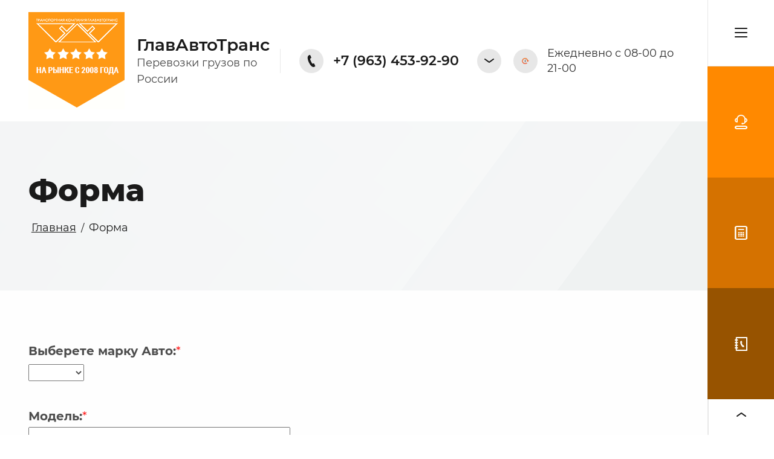

--- FILE ---
content_type: text/html; charset=utf-8
request_url: https://glavavtotrans.com/forma
body_size: 35100
content:
<!DOCTYPE html>
<html lang='ru'>
<head>
<link rel="stylesheet" href="/t/v242/images/mosaic/designs/design-ivfut5j76-1707137840_styles.css">
<meta charset="utf-8">
<meta name="robots" content="none">
<title>Форма</title>
<meta name="description" content="Форма">
<meta name="keywords" content="Форма">
<meta name="viewport" content="width=device-width, initial-scale=1">
<meta name="format-detection" content="telephone=no">


<script>
 var mapKeys = {
     google: "",
     yandex: ""
 };
 var mosaicDesignId = 8622308;
 var mosaicDesignPrefix = 'ivfut5j76-1707137840';
 var mosaicTimeZone = 'Europe/Moscow';
</script>


<link rel="stylesheet" href="/g/s3/mosaic/css/ms_site_default.css">
<script src="/g/libs/jquery/1.10.2/jquery.min.js"></script>

 	<script src="/g/s3/mosaic/js/do/do.js?rnd=1768676336"></script>
	<link rel="stylesheet" href="/g/css/styles_articles_tpl.css">
	<link rel="stylesheet" href="/g/s3/mosaic/css/animate.css">
	<link rel="stylesheet" href="/t/v242/images/mosaic/modules_patch.scss.css?rnd=1768676336">
	<script src="/g/s3/misc/form/1.2.0/s3.form.js"></script>

<meta name="google-site-verification" content="VbjL5cx71uoa0nB1U4JAh6S-MUdGvXp7gMPheNNiPkM" />
<meta name="p:domain_verify" content="a729bbcebb1b289efebe082e97a71cca"/>
<meta name="yandex-verification" content="9cf40b07bd9090f1" />
<link rel='stylesheet' type='text/css' href='/shared/highslide-4.1.13/highslide.min.css'/>
<script type='text/javascript' src='/shared/highslide-4.1.13/highslide.packed.js'></script>
<script type='text/javascript'>
hs.graphicsDir = '/shared/highslide-4.1.13/graphics/';
hs.outlineType = null;
hs.showCredits = false;
hs.lang={cssDirection:'ltr',loadingText:'Загрузка...',loadingTitle:'Кликните чтобы отменить',focusTitle:'Нажмите чтобы перенести вперёд',fullExpandTitle:'Увеличить',fullExpandText:'Полноэкранный',previousText:'Предыдущий',previousTitle:'Назад (стрелка влево)',nextText:'Далее',nextTitle:'Далее (стрелка вправо)',moveTitle:'Передвинуть',moveText:'Передвинуть',closeText:'Закрыть',closeTitle:'Закрыть (Esc)',resizeTitle:'Восстановить размер',playText:'Слайд-шоу',playTitle:'Слайд-шоу (пробел)',pauseText:'Пауза',pauseTitle:'Приостановить слайд-шоу (пробел)',number:'Изображение %1/%2',restoreTitle:'Нажмите чтобы посмотреть картинку, используйте мышь для перетаскивания. Используйте клавиши вперёд и назад'};</script>

            <!-- 46b9544ffa2e5e73c3c971fe2ede35a5 -->
            <script src='/shared/s3/js/lang/ru.js'></script>
            <script src='/shared/s3/js/common.min.js'></script>
        <link rel='stylesheet' type='text/css' href='/shared/s3/css/calendar.css' /><link rel="icon" href="/favicon.ico" type="image/x-icon">

<!--s3_require-->
<link rel="stylesheet" href="/g/basestyle/1.0.1/cookie.message/cookie.message.css" type="text/css"/>

<link rel="stylesheet" href="/t/images/mosaic/symbols/symbol-inqo0padr_styles.css" type="text/css"/>
<link rel="stylesheet" href="/t/images/mosaic/symbols/symbol-iw7fss2vu_styles.css" type="text/css"/>
<link rel="stylesheet" href="/t/images/mosaic/symbols/symbol-i4ucpro1h_styles.css" type="text/css"/>
<link rel="stylesheet" href="/t/images/mosaic/symbols/symbol-ixmcg4xeu_styles.css" type="text/css"/>
<link rel="stylesheet" href="/t/images/mosaic/symbols/symbol-i0ropt2a7_styles.css" type="text/css"/>
<link rel="stylesheet" href="/t/images/mosaic/symbols/symbol-iyd5hdnim_styles.css" type="text/css"/>
<link rel="stylesheet" href="/t/images/mosaic/symbols/symbol-i747x734r_styles.css" type="text/css"/>
<link rel="stylesheet" href="/t/images/mosaic/symbols/symbol-iyutz9cc5_styles.css" type="text/css"/>
<link rel="stylesheet" href="/t/images/mosaic/symbols/symbol-inwhwu331_styles.css" type="text/css"/>
<link rel="stylesheet" href="/g/s3/lp/lpc.v4/css/styles.css" type="text/css"/>
<link rel="stylesheet" href="/g/s3/lp/cookie.message/__landing_page_content_global.css" type="text/css"/>
<link rel="stylesheet" href="/g/s3/lp/cookie.message/colors_lpc.css" type="text/css"/>
<link rel="stylesheet" href="/g/basestyle/1.0.1/cookie.message/cookie.message.orange.css" type="text/css"/>
<script type="text/javascript" src="/g/basestyle/1.0.1/cookie.message/cookie.message.js" async></script>
<!--/s3_require-->




			<link id="mosaic-theme-css" rel="stylesheet" href="/t/v242/images/mosaic/themes/ivfut5j76-1707137840_theme-iy1n8we7x.css">
	</head>
<body>
<div class='mosaic-wrap'>
<div class='root root--u-ivfut5j76' id='ivfut5j76_0'>
<div class='div div--u-io0ksc91v' id='io0ksc91v_0'>
<div class='div div--u-ikicu46ny' id='ikicu46ny_0'>

<div class='container container--u-inqo0padr' id='inqo0padr_0'>
<div class='div div--u-icv0eglbq' id='icv0eglbq_0'>
<a href='/' class='link-universal link-universal--u-icchsghuh' id='icchsghuh_0' data-do-link_universal='{"screen":{"type":"link","popup":"none","eventName":"none","eventElement":"self","eventAction":"","selectedTag":"","linkType":"link","blank":false}}'>
<div class='div div--u-ihdrlhrws' id='ihdrlhrws_0'>
<div class='imageFit imageFit--u-icwbay91u' id='icwbay91u_0' data-do-image='{"screen":{"objectFit":"contain"}}'>
<img data-origin-src='/thumb/2/fFPglBhpKN43WWMzaJO9jQ/r/d/logo_m.png' data-size='159x161' src='/thumb/2/v4y87BG8iUECyETOV2DIgQ/640r480/d/logo_m.png' alt='logo_m' title='' class='imageFit__img imageFit__img--u-igz6g13q5' id='igz6g13q5_0' />
<div class='imageFit__overlay imageFit__overlay--u-i5gmct75a' id='i5gmct75a_0'></div>
<div class='imageFit__zoom imageFit__zoom--u-i5yna1nac' id='i5yna1nac_0'>
<span class='svg_image svg_image--u-ip360xn4l' id='ip360xn4l_0' data-do-svg_image='{"screen":{"stretch":true}}'>

</span>
</div>
</div>
</div>
<div class='div div--u-ikpou7sak' id='ikpou7sak_0'>
<div class='heading heading--u-idlplk0l9' id='idlplk0l9_0'>
<span class='text-block-wrap-div' >ГлавАвтоТранс</span>
</div>
<div class='text text--u-i7fprgbi3' id='i7fprgbi3_0'>
<span class='text-block-wrap-div' >Перевозки грузов по России </span>
</div>
</div>
</a>
<div class='div div--u-i8xjk8yw5' id='i8xjk8yw5_0'>
<div class='div div--u-ib6s54j61' id='ib6s54j61_0'>
<span class='svg_image svg_image--u-ievkyexrh' id='ievkyexrh_0' data-do-svg_image='{"screen":{"stretch":true}}'>
<svg xmlns="http://www.w3.org/2000/svg" preserveAspectRatio="xMidYMid" width="25" height="40" viewBox="0 0 25 40" data-prefix="i34izsd9l"><path d="M24.754 35.405l-2.749-5.92a2.523 2.523 0 0 0-2.279-1.46 2.5 2.5 0 0 0-.713.104l-3.269.865c-.47-.407-1.974-2.035-4.657-7.811-2.698-5.81-2.964-7.993-2.969-8.603l2.761-1.967a2.55 2.55 0 0 0 .888-3.176L9.018 1.516A2.624 2.624 0 0 0 6.647 0c-.502 0-.992.146-1.416.422L3.587 1.491C2.128 2.397 1.099 3.775.529 5.585c-.5 1.591-.647 3.527-.434 5.754.357 3.745 1.763 8.414 3.96 13.145 1.902 4.095 4.207 7.803 6.492 10.443C13.46 38.293 16.328 40 19.071 40c.755 0 1.503-.133 2.224-.395l1.863-.578a2.635 2.635 0 0 0 1.596-3.622z" fill-rule="evenodd" class="path-i4pk9f9ww"/></svg>
</span>
</div>
<a target='_self' href='tel:' class='link-universal link-universal--u-iw0inhhk6' id='iw0inhhk6_0' data-do-link_universal='{"screen":{"type":"link","popup":"none","eventName":"none","eventElement":"self","eventAction":"","selectedTag":"","linkType":"phone","blank":false}}'>
<div class='text text--u-iferfxcdu' id='iferfxcdu_0'>
<span class='text-block-wrap-div' >+7 (963) 453-92-90</span>
</div>
</a>
<div class='dropdown dropdown--u-iaxyx0xsa' id='iaxyx0xsa_0' data-do-dropdown='{"screen":{"event":"click","effect":"slide","duration":"600","direction":"down","horizontalAlignment":"right","verticalAlignment":"top"}}'>
<div class='dropdown__wrapper dropdown__wrapper--u-irvsrh280' id='irvsrh280_0'>
<button type='button' aria-haspopup='true' aria-expanded='false' class='dropdown__button dropdown__button--u-ir3eeffj9' id='ir3eeffj9_0'>
<span class='svg_image svg_image--u-iuoj4b8cl' id='iuoj4b8cl_0' data-do-svg_image='{"screen":{"stretch":false}}'>
<svg xmlns="http://www.w3.org/2000/svg" preserveAspectRatio="xMidYMid" width="16" height="7" viewBox="0 0 16 7" data-prefix="ived11emw"><path d="M15.999.991c0-.2-.062-.403-.191-.577a1.004 1.004 0 0 0-1.39-.217L7.999 4.806 1.579.197A1.006 1.006 0 0 0 .188.414a.974.974 0 0 0 .22 1.372l7.006 5.028c.349.251.822.251 1.171 0l7.004-5.028a.974.974 0 0 0 .41-.795z" fill-rule="evenodd" class="path-ifw511z9e"/></svg>
</span>
</button>
<div class='dropdown__content-wrapper dropdown__content-wrapper--u-isv4y0adx' id='isv4y0adx_0'>
<div class='dropdown__content dropdown__content--u-if4gyc40h' id='if4gyc40h_0'>
<div class='list list--u-i6q4m40x3' id='i6q4m40x3_0'>
<div class='list__item list__item--u-i4sq0r5he' id='i4sq0r5he_0'>
<a target='_blank' href='https://wa.me/79634539290' class='link-universal link-universal--u-ijsmjhlut' id='ijsmjhlut_0' data-do-link_universal='{"screen":{"type":"link","popup":"none","eventName":"none","eventElement":"self","eventAction":"","selectedTag":"","linkType":"link","blank":true}}'>
<div class='div div--u-i266l7wnv' id='i266l7wnv_0'>
<span class='svg_image svg_image--u-ih26fk6bc' id='ih26fk6bc_0' data-do-svg_image='{"screen":{"stretch":true}}'>
<svg width="64" height="64" viewBox="0 0 64 64" fill="none" xmlns="http://www.w3.org/2000/svg" data-prefix="i2jh91qtv"><path d="M0 0h64v64H0z" class="path-ia0lwmhro"/><path fill-rule="evenodd" clip-rule="evenodd" d="M41.448 22.542a13.223 13.223 0 0 0-9.392-3.875c-7.319 0-13.275 5.927-13.278 13.213 0 2.329.61 4.602 1.772 6.606l-1.883 6.847 7.038-1.837a13.318 13.318 0 0 0 6.345 1.608h.006c7.318 0 13.274-5.928 13.277-13.214a13.103 13.103 0 0 0-3.885-9.348zm-9.392 20.33h-.005c-1.98 0-3.922-.53-5.616-1.53l-.403-.238-4.177 1.09 1.114-4.053-.262-.416a10.918 10.918 0 0 1-1.687-5.845c.002-6.055 4.953-10.982 11.04-10.982a10.987 10.987 0 0 1 7.802 3.221 10.89 10.89 0 0 1 3.23 7.77c-.003 6.057-4.954 10.984-11.036 10.984zm6.053-8.225c-.332-.165-1.963-.964-2.267-1.074-.304-.11-.525-.166-.746.165-.221.33-.857 1.074-1.05 1.295-.194.22-.388.248-.72.082-.331-.165-1.4-.514-2.668-1.639-.986-.875-1.652-1.956-1.845-2.287-.194-.33-.02-.51.146-.674.149-.148.331-.386.497-.578.166-.193.221-.33.332-.551.11-.22.055-.413-.028-.578-.083-.166-.746-1.791-1.023-2.452-.269-.644-.542-.557-.746-.567-.193-.01-.415-.012-.636-.012-.221 0-.58.083-.885.413-.304.331-1.16 1.13-1.16 2.755s1.188 3.195 1.354 3.416c.166.22 2.34 3.555 5.667 4.985.792.34 1.41.543 1.892.696.794.251 1.518.215 2.09.13.637-.094 1.962-.798 2.238-1.57.277-.77.277-1.432.194-1.57-.083-.137-.304-.22-.636-.385z" class="path-if3vgn7gp"/><defs><linearGradient id="paint0_linear_217_1057" x1="32" y1="0" x2="32" y2="64" gradientUnits="userSpaceOnUse"><stop class="stop-ib0yh2aag"/><stop offset="1" class="stop-iw0b7th1w"/></linearGradient></defs></svg>
</span>
</div>
<div class='text text--u-i43po6z92' id='i43po6z92_0'>
<span class='text-block-wrap-div' >+7 (963) 453-92-90</span>
</div>
</a>
</div>
<div class='list__item list__item--u-i4sq0r5he' id='i4sq0r5he_1'>
<a target='_blank' href='viber://chat?number=79634539290' class='link-universal link-universal--u-ijsmjhlut' id='ijsmjhlut_1' data-do-link_universal='{"screen":{"type":"link","popup":"none","eventName":"none","eventElement":"self","eventAction":"","selectedTag":"","linkType":"link","blank":true}}'>
<div class='div div--u-i266l7wnv' id='i266l7wnv_1'>
<span class='svg_image svg_image--u-ih26fk6bc' id='ih26fk6bc_1' data-do-svg_image='{"screen":{"stretch":true}}'>
<svg width="64" height="64" viewBox="0 0 64 64" fill="none" xmlns="http://www.w3.org/2000/svg" data-prefix="ibhppmem1"><path d="M0 0h64v64H0z" class="path-ilus4apa4"/><path fill-rule="evenodd" clip-rule="evenodd" d="M42.53 37.566c-.64-.505-1.317-.968-1.992-1.43-.142-.096-.283-.193-.423-.29-1.625-1.118-3.11-1.205-4.322.595-.68 1.01-1.633 1.054-2.63.61-2.746-1.22-4.866-3.101-6.109-5.838-.55-1.21-.542-2.296.744-3.152.68-.453 1.366-.989 1.312-1.978-.072-1.29-3.267-5.602-4.53-6.057-.521-.189-1.041-.177-1.573-.002-2.959.976-4.184 3.362-3.01 6.186 3.501 8.428 9.663 14.295 18.145 17.876.353.148.734.232 1.02.295.107.023.2.044.273.063 1.932.02 4.194-1.805 4.847-3.615.553-1.53-.407-2.25-1.362-2.965-.131-.099-.262-.197-.39-.298zM33.02 20.89c6.2.935 9.06 3.826 9.85 9.95.016.123.018.26.02.398.009.498.018 1.022.662 1.034.719.013.692-.57.668-1.093-.005-.102-.01-.203-.008-.296.072-5.767-5.057-11.113-11.013-11.31-.106.015-.238.006-.38-.003-.459-.031-1.013-.069-1.058.687-.03.534.467.569.93.602.114.008.227.016.328.032zm.654 2.829c-.462-.076-.965-.16-1.066.443-.101.603.373.668.814.729.103.014.205.028.297.048 3.282.734 4.426 1.929 4.966 5.185.016.094.022.2.029.305.026.43.053.884.7.786.452-.069.439-.447.427-.788-.004-.11-.007-.216.005-.306.026-3.127-2.652-5.972-5.932-6.366a5.588 5.588 0 0 1-.24-.036zm-.26 3.003c.125-.365.46-.402.801-.41 1.455-.037 3.16 1.707 3.136 3.216.015.412-.029.847-.517.905-.352.042-.583-.254-.62-.618-.134-1.343-.843-2.137-2.19-2.354-.403-.064-.8-.194-.61-.74z" class="path-i86z6kbri"/></svg>
</span>
</div>
<div class='text text--u-i43po6z92' id='i43po6z92_1'>
<span class='text-block-wrap-div' >+7 (963) 453-92-90</span>
</div>
</a>
</div>
<div class='list__item list__item--u-i4sq0r5he' id='i4sq0r5he_2'>
<a target='_blank' href='https://t.me/+79634539290' class='link-universal link-universal--u-ijsmjhlut' id='ijsmjhlut_2' data-do-link_universal='{"screen":{"type":"link","popup":"none","eventName":"none","eventElement":"self","eventAction":"","selectedTag":"","linkType":"link","blank":true}}'>
<div class='div div--u-i266l7wnv' id='i266l7wnv_2'>
<span class='svg_image svg_image--u-ih26fk6bc' id='ih26fk6bc_2' data-do-svg_image='{"screen":{"stretch":true}}'>
<svg width="64" height="64" viewBox="0 0 64 64" fill="none" xmlns="http://www.w3.org/2000/svg" data-prefix="ixpmdfvv3"><path d="M0 0h64v64H0z" class="path-i7i1c9vgv"/><path fill-rule="evenodd" clip-rule="evenodd" d="M19.604 31.3c7.157-3.25 11.92-5.41 14.313-6.459 6.81-2.973 8.24-3.486 9.161-3.508.204 0 .654.043.961.3.245.214.307.492.348.706.04.213.081.663.04 1.005-.367 4.064-1.962 13.925-2.78 18.46-.348 1.924-1.023 2.566-1.677 2.63-1.431.129-2.515-.984-3.885-1.925-2.168-1.476-3.374-2.395-5.48-3.85-2.434-1.668-.86-2.588.531-4.085.368-.385 6.646-6.375 6.769-6.91.02-.064.02-.32-.123-.449-.143-.128-.348-.085-.511-.042-.225.043-3.66 2.438-10.347 7.165-.982.706-1.86 1.048-2.658 1.027-.88-.021-2.556-.513-3.824-.941-1.534-.514-2.76-.792-2.658-1.69.061-.47.675-.941 1.82-1.433z" class="path-iyxlohzu7"/><defs><linearGradient id="paint0_linear_217_1053" x1="31.973" y1="0" x2="31.973" y2="63.494" gradientUnits="userSpaceOnUse"><stop class="stop-it8268gtv"/><stop offset="1" class="stop-icqx8ku2z"/></linearGradient></defs></svg>
</span>
</div>
<div class='text text--u-i43po6z92' id='i43po6z92_2'>
<span class='text-block-wrap-div' >+7 (963) 453-92-90</span>
</div>
</a>
</div>
<div class='list__item list__item--u-i4sq0r5he' id='i4sq0r5he_3'>
<a target='_blank' href='/' class='link-universal link-universal--u-ijsmjhlut' id='ijsmjhlut_3' data-do-link_universal='{"screen":{"type":"link","popup":"none","eventName":"none","eventElement":"self","eventAction":"","selectedTag":"","linkType":"link","blank":true}}'>
<div class='div div--u-i266l7wnv' id='i266l7wnv_3'>
<span class='svg_image svg_image--u-ih26fk6bc' id='ih26fk6bc_3' data-do-svg_image='{"screen":{"stretch":true}}'>
<svg width="64" height="64" viewBox="0 0 64 64" fill="none" xmlns="http://www.w3.org/2000/svg" data-prefix="iv2gi8ntn"><path d="M0 0h64v64H0z" class="path-i4k8ehxx1"/><path d="M36.278 32A4.283 4.283 0 0 1 32 36.278 4.283 4.283 0 0 1 27.722 32 4.283 4.283 0 0 1 32 27.722 4.283 4.283 0 0 1 36.278 32zM32 17.778c-7.843 0-14.222 6.38-14.222 14.222 0 7.843 6.38 14.222 14.222 14.222 2.873 0 5.643-.855 8.011-2.473l.04-.029-1.915-2.227-.033.02A11.252 11.252 0 0 1 32 43.308c-6.234 0-11.307-5.073-11.307-11.307S25.766 20.693 32 20.693 43.307 25.766 43.307 32c0 .808-.09 1.625-.266 2.43-.358 1.468-1.386 1.917-2.157 1.858-.776-.063-1.684-.616-1.69-1.969V32A7.2 7.2 0 0 0 32 24.807 7.2 7.2 0 0 0 24.807 32 7.2 7.2 0 0 0 32 39.193a7.133 7.133 0 0 0 5.097-2.123 4.622 4.622 0 0 0 3.553 2.124 4.763 4.763 0 0 0 3.27-.958c.852-.648 1.489-1.583 1.84-2.708.056-.182.16-.597.16-.6l.003-.015c.207-.903.3-1.802.3-2.913 0-7.843-6.38-14.222-14.223-14.222" class="path-i2mnfjfs1"/></svg>
</span>
</div>
<div class='text text--u-i43po6z92' id='i43po6z92_3'>
<span class='text-block-wrap-div' >ooo-gat@mail.ru</span>
</div>
</a>
</div>
</div>
</div>
</div>
</div>
</div>
</div>
<div class='div div--u-ip6oui80c' id='ip6oui80c_0'>
<div class='list list--u-i7phsd5of' id='i7phsd5of_0'>
<div class='list__item list__item--u-ifvnb886y' id='ifvnb886y_0'>
<div class='text text--u-ihkt69za9' id='ihkt69za9_0'>
<div class='text-block-wrap-div' >Ежедневно с 08-00 до 21-00</div>
</div>
</div>
</div>
<div class='div div--u-if0succs6' id='if0succs6_0'>
<span class='svg_image svg_image--u-ifyqotasm' id='ifyqotasm_0' data-do-svg_image='{"screen":{"stretch":true}}'>
<svg xmlns="http://www.w3.org/2000/svg" xmlns:xlink="http://www.w3.org/1999/xlink" width="64" height="64" viewBox="0 0 64 64" data-prefix="i1jdh555y"><defs><linearGradient id="i1jdh555y-a" x1="43.647" y1="37.316" x2="43.636" y2="27.773" gradientUnits="userSpaceOnUse"><stop offset="0" class="stop-i948im72g"/><stop offset="1" class="stop-iadgs7z85"/></linearGradient><linearGradient id="i1jdh555y-b" x1="29.795" y1="52.484" x2="29.727" y2="15.877" xlink:href="#i1jdh555y-a"/></defs><path d="M45.207 36.184l-8.378-5.035 13.619-3.392-5.241 8.427z" fill-rule="evenodd" class="path-in6uzd3t7"/><path d="M37.099 41.816A12.259 12.259 0 1 1 42.037 32h3.873a16.178 16.178 0 1 0-3.338 9.816H37.1z" fill-rule="evenodd" class="path-iznlpm2ab"/><path d="M29.424 21.357h1.065v1.48h-1.065zm-7.327 3.431l.753-.755 1.048 1.045-.753.755zm-2.755 6.538h1.477v1.067h-1.477zm2.673 7.638l1.049-1.044.753.755-1.049 1.045zm7.295 2.032h1.066v1.48H29.31zm6.593-2.24l.753-.756 1.048 1.045-.753.756zm.08-13.596l1.049-1.046.753.756-1.048 1.045z"/><path d="M31.75 31.008l-2.093-.851 3.072-6.39 1.303.531-2.282 6.71zm-2.326 2.569l2.099-.835 1.606 4.983-1.39.551-2.315-4.699z" fill-rule="evenodd" class="path-ikw3k4m53"/><circle cx="29.955" cy="31.95" r="2.204" class="circle-i0hrxmcsu"/></svg>
</span>
</div>
</div>
</div>
</div><div class='container container--u-inc766nk1' id='inc766nk1_0'>
<div class='div div--u-iak6go8ay' id='iak6go8ay_0'>
<h1 class='page-title page-title--u-io6heqm60' id='io6heqm60_0'>
Форма
</h1>
<div data-url='/forma' class='mosaic-crumbs mosaic-crumbs--u-i5iqg485x' id='i5iqg485x_0' data-do-crumbs='{"screen":{"delimiter":"\/","mainPageText":""}}'>
<a href="/" class="mosaic-crumbs__item_link mosaic-crumbs__item_link--u-i33xhrvv3" ><span class="text-block-wrap-div">Главная</span></a><span class="mosaic-crumbs__delimiter mosaic-crumbs__delimiter--u-ionuiv0m6">/</span><span class="mosaic-crumbs__last mosaic-crumbs__last--u-ie3n003ws"><span class="text-block-wrap-div">Форма</span></span>
</div>
</div>
</div>
<div class='container container--u-ihqooo09e' id='ihqooo09e_0'>
<div class='div div--u-ij4f3600x' id='ij4f3600x_0'>
<div class='content content--u-iafdvjxpx' id='iafdvjxpx_0' data-do-content='{"screen":{"image":false,"gallery":false,"text":true,"headers":true}}'>


<form data-s3-anketa-id="9012041" method="post" class="-visor-no-click">




  
<b>Выберете марку Авто:</b><span style="color:red">*</span><br /><select name="d[0]" id="d[0]" >
<option></option><option value="ASURA"  >ASURA</option>
<option value="AUDI"  >AUDI</option>
<option value="BMW"  >BMW</option>




</select>

<br /><br />

 
<b>Модель:</b><span style="color:red">*</span><br /><input  type="text" size="30" maxlength="100" value="" name="d[1]" id="d[1]" />

<br /><br />

 
<b>Год:</b><br /><input  type="text" size="30" maxlength="100" value="" name="d[2]" id="d[2]" />

<br /><br />

 
<b>Топливо:</b><br /><input  type="text" size="30" maxlength="100" value="" name="d[3]" id="d[3]" />

<br /><br />

 
<b>Объем:</b><br /><input  type="text" size="30" maxlength="100" value="" name="d[4]" id="d[4]" />

<br /><br />




 

<br clear="all" /><br />

<input type="submit" value="Отправить" /><re-captcha data-captcha="recaptcha"
     data-name="captcha"
     data-sitekey="6LfLhZ0UAAAAAEB4sGlu_2uKR2xqUQpOMdxygQnA"
     data-lang="ru"
     data-rsize="invisible"
     data-type="image"
     data-theme="light"></re-captcha></form>





<script src="/shared/misc/calendar.gen.js" type="text/javascript" language="javascript" charset="utf-8"></script>

</div>
</div>
</div>

<div class='container container--u-iw7fss2vu' id='iw7fss2vu_0'>
<div class='heading heading--u-i5jiyrxd8' id='i5jiyrxd8_0'>
<span class='text-block-wrap-div' >Контакты</span>
</div>
<div class='text text--u-iq17mug79' id='iq17mug79_0'>
<span class='text-block-wrap-div' ><br><br>Звоните, проконсультируем, подберем лучшие варианты</span>
</div>
<div class='div div--u-ilvwipe1p' id='ilvwipe1p_0'>
<div class='div div--u-ipx3z9wl7' id='ipx3z9wl7_0'>
<div class='div div--u-i5czhv82v' id='i5czhv82v_0'>
<div class='div div--u-i6uyyi7f7' id='i6uyyi7f7_0'>
<div class='div div--u-ijxdd95nt' id='ijxdd95nt_0'>
<div class='list list--u-i231utzbs' id='i231utzbs_0'>
<div class='list__item list__item--u-isvjds7ys' id='isvjds7ys_0'>
<a target='_self' href='tel:+7(963)453-92-90' class='link-universal link-universal--u-i4qq0pwde' id='i4qq0pwde_0' data-do-link_universal='{"screen":{"type":"link","popup":"none","eventName":"none","eventElement":"self","eventAction":"","selectedTag":"","linkType":"phone","blank":false}}'>
<div class='div div--u-inti5ulup' id='inti5ulup_0'>
<span class='svg_image svg_image--u-iohp7yem5' id='iohp7yem5_0' data-do-svg_image='{"screen":{"stretch":true}}'>
<svg xmlns="http://www.w3.org/2000/svg" preserveAspectRatio="xMidYMid" width="25" height="40" viewBox="0 0 25 40" data-prefix="i34izsd9l"><path d="M24.754 35.405l-2.749-5.92a2.523 2.523 0 0 0-2.279-1.46 2.5 2.5 0 0 0-.713.104l-3.269.865c-.47-.407-1.974-2.035-4.657-7.811-2.698-5.81-2.964-7.993-2.969-8.603l2.761-1.967a2.55 2.55 0 0 0 .888-3.176L9.018 1.516A2.624 2.624 0 0 0 6.647 0c-.502 0-.992.146-1.416.422L3.587 1.491C2.128 2.397 1.099 3.775.529 5.585c-.5 1.591-.647 3.527-.434 5.754.357 3.745 1.763 8.414 3.96 13.145 1.902 4.095 4.207 7.803 6.492 10.443C13.46 38.293 16.328 40 19.071 40c.755 0 1.503-.133 2.224-.395l1.863-.578a2.635 2.635 0 0 0 1.596-3.622z" fill-rule="evenodd" class="path-i4pk9f9ww"/></svg>
</span>
</div>
<div class='text text--u-iq59uiw1i' id='iq59uiw1i_0'>
<span class='text-block-wrap-div' >+7 (963) 453-92-90</span>
</div>
</a>
</div>
<div class='list__item list__item--u-iwgd3uyp8' id='iwgd3uyp8_0'>
<a target='_self' href='tel:+7(963)453-92-90' class='link-universal link-universal--u-i392zy0as' id='i392zy0as_0' data-do-link_universal='{"screen":{"type":"link","popup":"none","eventName":"none","eventElement":"self","eventAction":"","selectedTag":"","linkType":"phone","blank":false}}'>
<div class='div div--u-in5v9wv3l' id='in5v9wv3l_0'>
<span class='svg_image svg_image--u-ipfa7jexh' id='ipfa7jexh_0' data-do-svg_image='{"screen":{"stretch":true}}'>
<svg xmlns="http://www.w3.org/2000/svg" width="16" height="16" viewBox="0 0 16 16" data-prefix="ilqmzqvn4"><path data-name="3WhatsApp.svg" d="M8.14.005A7.791 7.791 0 0 0 1.41 11.82L0 16l4.35-1.381A7.811 7.811 0 1 0 8.14.005zm0 1.305A6.525 6.525 0 0 0 1.6 7.797a6.437 6.437 0 0 0 1.25 3.8l-.82 2.409 2.52-.8A6.505 6.505 0 1 0 8.14 1.31zm4.06 8.5a.9.9 0 0 0-.37-.246c-.2-.107-1.17-.625-1.35-.7a.309.309 0 0 0-.45.083c-.14.194-.55.627-.67.756a.3.3 0 0 1-.43.033 5.434 5.434 0 0 1-1.58-1.047 5.862 5.862 0 0 1-1.06-1.418.291.291 0 0 1 .1-.4c.09-.086.21-.225.31-.337a1.191 1.191 0 0 0 .22-.324.358.358 0 0 0-.01-.349c-.04-.1-.41-1.095-.56-1.5s-.32-.344-.44-.349-.25-.026-.38-.031a.756.756 0 0 0-.55.229 2.242 2.242 0 0 0-.76 1.633 3.871 3.871 0 0 0 .74 2.087 8.216 8.216 0 0 0 3.31 3.13c2.01.872 2.02.606 2.39.586a2.017 2.017 0 0 0 1.39-.9 1.565 1.565 0 0 0 .15-.933z" fill-rule="evenodd" class="path-ijddbl3eo"/></svg>
</span>
</div>
<div class='text text--u-i5hx5tmnp' id='i5hx5tmnp_0'>
<span class='text-block-wrap-div' >+7 (963) 453-92-90</span>
</div>
</a>
</div>
<div class='list__item list__item--u-iiwizdbw3' id='iiwizdbw3_0'>
<a target='_self' href='tel:+7(963)453-92-90' class='link-universal link-universal--u-irba29jd5' id='irba29jd5_0' data-do-link_universal='{"screen":{"type":"link","popup":"none","eventName":"none","eventElement":"self","eventAction":"","selectedTag":"","linkType":"phone","blank":false}}'>
<div class='div div--u-ivude6y6n' id='ivude6y6n_0'>
<span class='svg_image svg_image--u-ifqgxpso8' id='ifqgxpso8_0' data-do-svg_image='{"screen":{"stretch":true}}'>
<svg xmlns="http://www.w3.org/2000/svg" width="16.97" height="15" viewBox="0 0 16.97 15" data-prefix="iq2itrkcx"><path data-name="3Telegram.svg" d="M15.84.128L.62 6.147c-.83.251-.8 1.11-.19 1.316l3.82 1.243 1.46 4.673c.17.511.32.7.62.708a1 1 0 0 0 .77-.422c.39-.38.98-.977 1.91-1.923l3.97 3.061c.73.42 1.26.2 1.44-.708L16.9 1.246C17.17.13 16.54-.2 15.84.128zM4.85 8.421l8.67-5.682c.42-.3.56.035.36.266l-7.19 6.76-.37 3.374z" fill-rule="evenodd" class="path-iw9so6zls"/></svg>
</span>
</div>
<div class='text text--u-izs2s6xrv' id='izs2s6xrv_0'>
<span class='text-block-wrap-div' >+7 (963) 453-92-90</span>
</div>
</a>
</div>
</div>
</div>
<div class='div div--u-iux53z2gb' id='iux53z2gb_0'>
<div class='list list--u-ikxdo42i9' id='ikxdo42i9_0'>
<div class='list__item list__item--u-ie1bau17m' id='ie1bau17m_0'>
<div class='text text--u-i6r45hzg1' id='i6r45hzg1_0'>
<span class='text-block-wrap-div' >Российская Федерация</span>
</div>
</div>
</div>
<div class='div div--u-iycpvdf5q' id='iycpvdf5q_0'>
<span class='svg_image svg_image--u-in2y37nba' id='in2y37nba_0' data-do-svg_image='{"screen":{"stretch":true}}'>
<svg xmlns="http://www.w3.org/2000/svg" preserveAspectRatio="xMidYMid" width="28" height="40" viewBox="0 0 28 40" data-prefix="in182oa4r"><path d="M14 0C6.28 0 0 6.242 0 13.913c0 3.646 2.284 9.115 6.787 16.254a126.295 126.295 0 0 0 6.731 9.6A.614.614 0 0 0 14 40h.002a.613.613 0 0 0 .482-.235c.033-.044 3.404-4.371 6.729-9.664C25.717 22.933 28 17.487 28 13.913 28 6.242 21.72 0 14 0zm0 20.623c-3.723 0-6.751-3.01-6.751-6.71 0-3.699 3.028-6.709 6.751-6.709 3.723 0 6.751 3.01 6.751 6.709 0 3.7-3.028 6.71-6.751 6.71z" opacity=".9" fill-rule="evenodd" class="path-i166gk374"/></svg>
</span>
</div>
</div>
<div class='div div--u-itoknhwv1' id='itoknhwv1_0'>
<div class='div div--u-ilmnrstu1' id='ilmnrstu1_0'>
<span class='svg_image svg_image--u-i6vm34psf' id='i6vm34psf_0' data-do-svg_image='{"screen":{"stretch":true}}'>
<svg xmlns="http://www.w3.org/2000/svg" preserveAspectRatio="xMidYMid" width="40" height="27" viewBox="0 0 40 27" data-prefix="ie0ner3ay"><path d="M36.856 27H3.144A3.138 3.138 0 0 1 0 23.869V7.232c0-.319.349-.517.625-.355l18.631 10.954a1.465 1.465 0 0 0 1.488 0L39.375 6.877a.415.415 0 0 1 .625.355v16.637A3.138 3.138 0 0 1 36.856 27zM20.827 14.397c-.51.3-1.144.3-1.654 0L.214 3.251a.41.41 0 0 1-.203-.385A3.143 3.143 0 0 1 3.144 0h33.712a3.143 3.143 0 0 1 3.133 2.866.41.41 0 0 1-.203.385L20.827 14.397z" opacity=".9" fill-rule="evenodd" class="path-il1wqwsqa"/></svg>
</span>
</div>
<div class='list list--u-i9xgr0hmg' id='i9xgr0hmg_0'>
<div class='list__item list__item--u-ik3qw45xw' id='ik3qw45xw_0'>
<a target='_self' rel='nofollow' href='mailto:ooo-gat@mail.ru' class='link-universal link-universal--u-i4fce1l0j' id='i4fce1l0j_0' data-do-link_universal='{"screen":{"type":"link","popup":"none","eventName":"none","eventElement":"self","eventAction":"","selectedTag":"","linkType":"email","blank":false}}'>
<div class='text text--u-i7a2de95e' id='i7a2de95e_0'>
<span class='text-block-wrap-div' >ooo-gat@mail.ru</span>
</div>
</a>
</div>
</div>
</div>
<div class='div div--u-i0c60e5f9' id='i0c60e5f9_0'>
<div class='text text--u-iua85wl0e' id='iua85wl0e_0'>
<span class='text-block-wrap-div' >Мы в соц. сетях</span>
</div>
<div class='list list--u-is3w2ajys' id='is3w2ajys_0'>
<div class='list__item list__item--u-i58x848gy' id='i58x848gy_0'>
<a target='_blank' href='https://vk.com/glavavtotrans' class='link-universal link-universal--u-idnd152ck' id='idnd152ck_0' data-do-link_universal='{"screen":{"type":"link","popup":"none","eventName":"none","eventElement":"self","eventAction":"","selectedTag":"","linkType":"link","blank":true}}'>
<span class='svg_image svg_image--u-illlf7f1l' id='illlf7f1l_0' data-do-svg_image='{"screen":{"stretch":true}}'>
<svg xmlns="http://www.w3.org/2000/svg" preserveAspectRatio="xMidYMid" width="150" height="83" viewBox="0 0 150 83" data-prefix="i8dk4hcrw"><path d="M0 3.809h30.381L51.24 40.233h5.441v-27.88s-4.837-5.549-6.348-8.544c-1.513-3 17.079-5.247 36.275-2.699 2.267.599-1.257 38.568 0 39.123 1.257.555 3.185-.007 8.626-.007 5.441 0 15.883-33.254 18.581-35.968 3.656-.601 29.171-1.199 35.822 0 .899 1.474-25.393 41.821-25.393 41.821s29.472 34.244 25.393 34.625c-11.931 1.118-36.276 0-36.276 0S99.294 65.76 95.677 64.515c-3.617-1.243-7.379-.33-8.162.114-.783.442.189 15.439-1.927 17.089-2.116 1.647-24.826 1.236-24.826 1.236S18.591 66.765 0 3.809z" fill-rule="evenodd" class="path-ihqccdoc9"/></svg>
</span>
</a>
</div>
<div class='list__item list__item--u-i58x848gy' id='i58x848gy_1'>
<a target='_blank' href='https://wa.me/79634539290' class='link-universal link-universal--u-idnd152ck' id='idnd152ck_1' data-do-link_universal='{"screen":{"type":"link","popup":"none","eventName":"none","eventElement":"self","eventAction":"","selectedTag":"","linkType":"link","blank":true}}'>
<span class='svg_image svg_image--u-illlf7f1l' id='illlf7f1l_1' data-do-svg_image='{"screen":{"stretch":true}}'>
<svg xmlns="http://www.w3.org/2000/svg" preserveAspectRatio="xMidYMid" width="141" height="150" viewBox="0 0 141 150" data-prefix="i269sqs4p"><path d="M70.5 0C31.49 0 0 31.406 0 70.313c0 15.937 5.17 30.937 15.04 43.124l-9.87 30c-.47 1.876 0 3.75 1.41 5.157.47.937 1.88 1.406 2.82 1.406.47 0 1.41 0 1.88-.469L43.71 135c8.46 3.75 17.39 5.625 26.79 5.625 39.01 0 70.5-31.406 70.5-70.312C141 31.406 109.51 0 70.5 0zm40.89 96.094c-1.88 5.625-8.93 10.312-15.04 11.25-1.41.469-2.82.469-4.7.469-3.76 0-9.4-.938-19.27-5.157-11.28-4.687-22.56-14.531-31.49-27.187V75c-2.82-4.219-7.99-12.187-7.99-20.625 0-10.312 5.17-15.469 7.05-17.812 2.35-2.344 5.64-3.75 9.4-3.75h2.35c3.29 0 5.64.937 7.99 5.624l1.88 3.75c1.41 3.75 3.29 7.969 3.76 8.438 1.41 2.812 1.41 5.156 0 7.5-.47 1.406-1.41 2.344-2.35 3.281-.47.938-.94 1.407-1.41 1.407l-.94.937c1.41 2.344 4.23 6.563 7.99 9.844 5.64 5.156 9.87 6.562 12.22 7.5.94-.938 1.88-2.813 3.29-4.219l.47-.938c2.35-3.281 6.11-4.218 9.87-2.812 1.88.938 12.22 5.625 12.22 5.625l.94.469c1.41.937 3.29 1.406 4.23 3.281 1.88 4.219.47 10.313-.47 13.594z" fill-rule="evenodd" class="path-ipm1llktv"/></svg>
</span>
</a>
</div>
<div class='list__item list__item--u-i58x848gy' id='i58x848gy_2'>
<a target='_blank' href='https://t.me/+79634539290' class='link-universal link-universal--u-idnd152ck' id='idnd152ck_2' data-do-link_universal='{"screen":{"type":"link","popup":"none","eventName":"none","eventElement":"self","eventAction":"","selectedTag":"","linkType":"link","blank":true}}'>
<span class='svg_image svg_image--u-illlf7f1l' id='illlf7f1l_2' data-do-svg_image='{"screen":{"stretch":true}}'>
<svg xmlns="http://www.w3.org/2000/svg" preserveAspectRatio="xMidYMid" width="150" height="124" viewBox="0 0 150 124" data-prefix="i57t1zqav"><path d="M125.378 117.861c5.761-25.099 18.78-84.01 24.425-109.604 1.161-5.263-3.998-9.712-9.056-7.81L3.751 51.966c-5.179 1.948-4.937 9.331.359 10.937l35.355 10.726 80.658-51.858c2.128-1.353 4.186.947 2.433 2.612L58.366 82.21l54.582 40.237c4.591 3.383 11.156.961 12.43-4.586z" fill-rule="evenodd" class="path-iexzhkb9c"/></svg>
</span>
</a>
</div>
</div>
</div>
<div class='div div--u-igdhx5b7b' id='igdhx5b7b_0'>
<div class='text text--u-i0715a7tq' id='i0715a7tq_0'>
<span class='text-block-wrap-div' >Ежедневно с 08-00 до 21-00 без выходных</span>
</div>
<div class='list list--u-i5vemqafi' id='i5vemqafi_0'>
</div>
</div>
</div>
</div>
<div class='mosaic-map mosaic-map--u-ilc7vprlg' id='ilc7vprlg_0' data-do-map='{"screen":{"type":"yandex","zoom":2,"lang":"ru","center":"55.755863, 37.617700","bullets":[{"name":"\u0433. \u0422\u044e\u043c\u0435\u043d\u044c","desc":"\u0433. \u0422\u044e\u043c\u0435\u043d\u044c, \u0443\u043b. 30 \u043b\u0435\u0442 \u041f\u043e\u0431\u0435\u0434\u044b","coords":"57.120260, 65.582226"},{"name":"\u0433. \u0415\u043a\u0430\u0442\u0435\u0440\u0438\u043d\u0431\u0443\u0440\u0433","desc":"\u0433. \u0415\u043a\u0430\u0442\u0435\u0440\u0438\u043d\u0431\u0443\u0440\u0433, \u0443\u043b. \u0413\u0440\u0438\u0431\u043e\u0435\u0434\u043e\u0432\u0430","coords":"56.753784, 60.699236"},{"name":"\u0433. \u0427\u0435\u043b\u044f\u0431\u0438\u043d\u0441\u043a","desc":"\u0433. \u0427\u0435\u043b\u044f\u0431\u0438\u043d\u0441\u043a, \u0443\u043b. \u0413\u0440\u0438\u0431\u043e\u0435\u0434\u043e\u0432\u0430, 57\u0410","coords":"55.163173, 61.439016"},{"name":"\u0433. \u041a\u0440\u0430\u0441\u043d\u043e\u044f\u0440\u0441\u043a","desc":"\u0433. \u041a\u0440\u0430\u0441\u043d\u043e\u044f\u0440\u0441\u043a,  \u0443\u043b\u0438\u0446\u0430 \u041f\u0440\u043e\u0444\u0441\u043e\u044e\u0437\u043e\u0432, 56","coords":"56.013970, 92.836779"},{"name":"\u0433. \u0412\u043b\u0430\u0434\u0438\u0432\u043e\u0441\u0442\u043e\u043a","desc":"\u0433. \u0412\u043b\u0430\u0434\u0438\u0432\u043e\u0441\u0442\u043e\u043a, \u0443\u043b. \u0411\u043e\u0440\u043e\u0434\u0438\u043d\u0441\u043a\u0430\u044f 20","coords":"43.166011, 131.927822"},{"name":"\u0433. \u0421\u0430\u043d\u043a\u0442-\u041f\u0435\u0442\u0435\u0440\u0431\u0443\u0440\u0433","desc":"\u0433. \u0421\u0430\u043d\u043a\u0442-\u041f\u0435\u0442\u0435\u0440\u0431\u0443\u0440\u0433, \u043f\u0440\u043e\u0441\u043f\u0435\u043a\u0442 \u041e\u0431\u0443\u0445\u043e\u0432\u0441\u043a\u043e\u0439 \u041e\u0431\u043e\u0440\u043e\u043d\u044b, 103\u043a3","coords":"59.895177, 30.432604"}]},"(min-width: 1280px)":{"center":"55.755863, 37.617700"}}'></div>
</div>
<div class='div div--u-i93hqzeiv' id='i93hqzeiv_0'>
<div class='mosaic-site-copyright mosaic-site-copyright--u-ic6c9026y' id='ic6c9026y_0'>
  Copyright &copy; 2014 - 2026 
</div>
<div class='mosaic-site-counters mosaic-site-counters--u-iwzj65jcg' id='iwzj65jcg_0'>
<!-- Yandex.Metrika counter -->
<script type="text/javascript" >
   (function(m,e,t,r,i,k,a){m[i]=m[i]||function(){(m[i].a=m[i].a||[]).push(arguments)};
   m[i].l=1*new Date();
   for (var j = 0; j < document.scripts.length; j++) {if (document.scripts[j].src === r) { return; }}
   k=e.createElement(t),a=e.getElementsByTagName(t)[0],k.async=1,k.src=r,a.parentNode.insertBefore(k,a)})
   (window, document, "script", "https://mc.yandex.ru/metrika/tag.js", "ym");

   ym(95673861, "init", {
        clickmap:true,
        trackLinks:true,
        accurateTrackBounce:true,
        webvisor:true
   });
</script>
<noscript><div><img src="https://mc.yandex.ru/watch/95673861" style="position:absolute; left:-9999px;" alt="" /></div></noscript>
<!-- /Yandex.Metrika counter -->
<!-- Global site tag (gtag.js) - Google Analytics -->
<script async src="https://www.googletagmanager.com/gtag/js?id=UA-108366306-1"></script>
<script>
  window.dataLayer = window.dataLayer || [];
  function gtag(){dataLayer.push(arguments);}
  gtag('js', new Date());

  gtag('config', 'UA-108366306-1');
</script>
<script type="text/javascript" src="//cdn.perezvoni.com/widget/js/przv.js?przv_code=27494-4c11d6166f16674-cefcde14c11d6166f16-7f13bbdcefcd-1" ></script>
<!--__INFO2026-01-17 21:14:09INFO__-->

</div>
<div class='mosaic-mega-copyright mosaic-mega-copyright--u-ijwq5kife' id='ijwq5kife_0'>
<span style='font-size:14px;' class='copyright'><!--noindex--> <span style="text-decoration:underline; cursor: pointer;" onclick="javascript:window.open('https://megagr'+'oup.ru/?utm_referrer='+location.hostname)" class="copyright">Megagroup.ru</span> <!--/noindex-->


</span>
</div>
</div>
</div>
</div></div>
<div class='div div--u-iih7gobwi' id='iih7gobwi_0'>
<div class='div div--u-i4y1xxw55' id='i4y1xxw55_0'>

<div class='dropdown dropdown--u-i4ucpro1h' id='i4ucpro1h_0' data-do-dropdown='{"screen":{"event":"click","effect":"slide","duration":"600","direction":"left","horizontalAlignment":"right","verticalAlignment":"top"},"(max-width: 991px)":{"direction":"down","horizontalAlignment":"left"},"(max-width: 767px)":{"direction":"down","horizontalAlignment":"left"},"(max-width: 479px)":{"direction":"down","horizontalAlignment":"left"}}'>
<div class='dropdown__wrapper dropdown__wrapper--u-i7bgad01i' id='i7bgad01i_0'>
<button type='button' aria-haspopup='true' aria-expanded='false' class='dropdown__button dropdown__button--u-iyshcd3s4' id='iyshcd3s4_0'>
<span class='text text--u-iihcxe9po' id='iihcxe9po_0'>
<span class='text-block-wrap-div' >Кнопка</span>
</span>
<div class='div div--u-i2myj770q' id='i2myj770q_0'>
<span class='svg_image svg_image--u-i44ml5vcp' id='i44ml5vcp_0' data-do-svg_image='{"screen":{"stretch":false}}'>
<svg xmlns="http://www.w3.org/2000/svg" preserveAspectRatio="xMidYMid" width="21" height="16" viewBox="0 0 21 16" data-prefix="i3wmi3re0"><path d="M20.109 8.989H.867c-.486 0-.88-.448-.88-1s.394-1 .88-1h19.242c.487 0 .88.448.88 1s-.393 1-.88 1zm0-7.001H.867c-.486 0-.88-.447-.88-.999s.394-1 .88-1h19.242c.487 0 .88.448.88 1s-.393.999-.88.999zM.867 13.989h19.242c.487 0 .88.448.88 1s-.393 1-.88 1H.867c-.486 0-.88-.448-.88-1s.394-1 .88-1z" fill-rule="evenodd" class="path-i0l3mshta"/></svg>
</span>
<span class='svg_image svg_image--u-igjx9komo' id='igjx9komo_0' data-do-svg_image='{"screen":{"stretch":false}}'>
<svg xmlns="http://www.w3.org/2000/svg" preserveAspectRatio="xMidYMid" width="17" height="17" viewBox="0 0 17 17" data-prefix="ibwfqxstr"><path d="M9.877 8.506l6.84 6.837a.972.972 0 0 1-.689 1.66.97.97 0 0 1-.688-.285L8.501 9.882l-6.839 6.836a.972.972 0 0 1-1.377 0 .973.973 0 0 1 0-1.376l6.839-6.836L.285 1.671A.973.973 0 1 1 1.662.295l6.839 6.836L15.34.294a.974.974 0 0 1 1.377 1.376l-6.84 6.836z" fill-rule="evenodd" class="path-i53fexdeq"/></svg>
</span>
</div>
</button>
<div class='dropdown__content-wrapper dropdown__content-wrapper--u-ieo04qc6n' id='ieo04qc6n_0'>
<div class='dropdown__content dropdown__content--u-ii4cvcmsc' id='ii4cvcmsc_0'>
<div class='heading heading--u-icff6jlb3' id='icff6jlb3_0'>
<span class='text-block-wrap-div' >Меню</span>
</div>
<div class='div div--u-iflf6dzaq' id='iflf6dzaq_0'>
<div class='div div--u-icv5hot42' id='icv5hot42_0'>
<div class='ver-menu ver-menu--u-i9gv1pysu' id='i9gv1pysu_0' data-do-menu_vertical='{"screen":{"mode":"dropdown","toLevel":0,"firstClickOpen":true,"delayIn":"400","delayOut":"400","cancelForward":false}}'>
<ul class='ver-menu__list ver-menu__list--u-ix6u5b6my' id='ix6u5b6my_0'>
    <li class='ver-menu__item ver-menu__item--u-ic9017tzf ' id='ic9017tzf_0'>
<a   href='/' class='ver-menu__link ver-menu__link--u-iv5y4v39u' id='iv5y4v39u_0'>
<span class='ver-menu__text ver-menu__text--u-i73mu9tr2' id='i73mu9tr2_0'>
<span class='text-block-wrap-div' >Главная</span>
</span>
</a>


                </li>
            <li class='ver-menu__item ver-menu__item--u-ic9017tzf ' id='ic9017tzf_1'>
<a   href='/uslugi-transport-compania' class='ver-menu__link ver-menu__link--u-iv5y4v39u' id='iv5y4v39u_1'>
<span class='ver-menu__text ver-menu__text--u-i73mu9tr2' id='i73mu9tr2_1'>
<span class='text-block-wrap-div' >Транспортные услуги</span>
</span>
</a>


                </li>
            <li class='ver-menu__item ver-menu__item--u-ic9017tzf ' id='ic9017tzf_2'>
<a   href='/katalog-transporta' class='ver-menu__link ver-menu__link--u-iv5y4v39u' id='iv5y4v39u_2'>
<span class='ver-menu__text ver-menu__text--u-i73mu9tr2' id='i73mu9tr2_2'>
<span class='text-block-wrap-div' >Наш транспорт</span>
</span>
</a>


                </li>
            <li class='ver-menu__item ver-menu__item--u-ic9017tzf ' id='ic9017tzf_3'>
<a   href='/mail' class='ver-menu__link ver-menu__link--u-iv5y4v39u' id='iv5y4v39u_3'>
<span class='ver-menu__text ver-menu__text--u-i73mu9tr2' id='i73mu9tr2_3'>
<span class='text-block-wrap-div' >Напишите нам</span>
</span>
</a>


                </li>
            <li class='ver-menu__item ver-menu__item--u-ic9017tzf ' id='ic9017tzf_4'>
<a   href='/negabaritnyye-perevozki-gruzov-po-rossii' class='ver-menu__link ver-menu__link--u-iv5y4v39u' id='iv5y4v39u_4'>
<span class='ver-menu__text ver-menu__text--u-i73mu9tr2' id='i73mu9tr2_4'>
<span class='text-block-wrap-div' >Негабарит</span>
</span>
</a>


</li></ul>
</div>
</div>
<div class='ver-menu ver-menu--u-i9qoyi8g0' id='i9qoyi8g0_0' data-do-menu_vertical='{"screen":{"mode":"dropdown","toLevel":0,"firstClickOpen":true,"delayIn":"400","delayOut":"400","cancelForward":false}}'>
<ul class='ver-menu__list ver-menu__list--u-i89r34z80' id='i89r34z80_0'>
    <li class='ver-menu__item ver-menu__item--u-ibeb3nsqn ' id='ibeb3nsqn_0'>
<a   href='/negabaritnyye-perevozki-gruzov-po-rossii' class='ver-menu__link ver-menu__link--u-iwvefwux2' id='iwvefwux2_0'>
<span class='ver-menu__text ver-menu__text--u-igrk5liqt' id='igrk5liqt_0'>
<span class='text-block-wrap-div' >Негабаритные перевозки по России</span>
</span>
</a>


                </li>
            <li class='ver-menu__item ver-menu__item--u-ibeb3nsqn ' id='ibeb3nsqn_1'>
<a   href='/gruzoperevozki-na-gazeli-tsena-deshevo-nedorogo-po-rossii' class='ver-menu__link ver-menu__link--u-iwvefwux2' id='iwvefwux2_1'>
<span class='ver-menu__text ver-menu__text--u-igrk5liqt' id='igrk5liqt_1'>
<span class='text-block-wrap-div' >Грузоперевозки газель межгород</span>
</span>
<span class='ver-menu__icon ver-menu__icon--u-ixlgw9ym2' id='ixlgw9ym2_0'></span>
</a>


                <ul class='ver-menu__sub_list ver-menu__sub_list--u-iccf70eeb' id='iccf70eeb_0'>
    <li class='ver-menu__sub_item ver-menu__sub_item--u-ij5sq3zrz ' id='ij5sq3zrz_0'>
<a  target='_blank'  href='/gruzoperevozki-mezhgorod-do-5-tonn' class='ver-menu__sub_link ver-menu__sub_link--u-iq3lwmkcm' id='iq3lwmkcm_0'>
<span class='ver-menu__sub_text ver-menu__sub_text--u-ijgqb8lil' id='ijgqb8lil_0'>
<span class='text-block-wrap-div' >Грузоперевозки 5 тонн межгород</span>
</span>
</a>

                </li>
            <li class='ver-menu__sub_item ver-menu__sub_item--u-ij5sq3zrz ' id='ij5sq3zrz_1'>
<a  target='_blank'  href='/gruzoperevozki-do-1-tonny-mezhgorod' class='ver-menu__sub_link ver-menu__sub_link--u-iq3lwmkcm' id='iq3lwmkcm_1'>
<span class='ver-menu__sub_text ver-menu__sub_text--u-ijgqb8lil' id='ijgqb8lil_1'>
<span class='text-block-wrap-div' >Грузоперевозки до 1 тонны межгород</span>
</span>
</a>

                </li>
            <li class='ver-menu__sub_item ver-menu__sub_item--u-ij5sq3zrz ' id='ij5sq3zrz_2'>
<a  target='_blank'  href='/gruzoperevozki-2-tonny-mezhgorod' class='ver-menu__sub_link ver-menu__sub_link--u-iq3lwmkcm' id='iq3lwmkcm_2'>
<span class='ver-menu__sub_text ver-menu__sub_text--u-ijgqb8lil' id='ijgqb8lil_2'>
<span class='text-block-wrap-div' >Грузоперевозки 2 тонны межгород</span>
</span>
</a>

                </li>
            <li class='ver-menu__sub_item ver-menu__sub_item--u-ij5sq3zrz ' id='ij5sq3zrz_3'>
<a  target='_blank'  href='/gruzoperevozki-do-3-tonn-mezhgorod' class='ver-menu__sub_link ver-menu__sub_link--u-iq3lwmkcm' id='iq3lwmkcm_3'>
<span class='ver-menu__sub_text ver-menu__sub_text--u-ijgqb8lil' id='ijgqb8lil_3'>
<span class='text-block-wrap-div' >Грузоперевозки до 3 тонн межгород</span>
</span>
</a>

                </li>
                    </ul></li>
            <li class='ver-menu__item ver-menu__item--u-ibeb3nsqn ' id='ibeb3nsqn_2'>
<a   href='/gruzoperevozki-fura-20-tonn-perevozki-20-t-po-rossii' class='ver-menu__link ver-menu__link--u-iwvefwux2' id='iwvefwux2_2'>
<span class='ver-menu__text ver-menu__text--u-igrk5liqt' id='igrk5liqt_2'>
<span class='text-block-wrap-div' >Грузоперевозки фурами 20 тонн</span>
</span>
</a>


                </li>
            <li class='ver-menu__item ver-menu__item--u-ibeb3nsqn ' id='ibeb3nsqn_3'>
<a   href='/perevozki-gruzov-i-dostavka-gruzov-po-rossii' class='ver-menu__link ver-menu__link--u-iwvefwux2' id='iwvefwux2_3'>
<span class='ver-menu__text ver-menu__text--u-igrk5liqt' id='igrk5liqt_3'>
<span class='text-block-wrap-div' >Перевозки грузов транспортом по России</span>
</span>
</a>


                </li>
            <li class='ver-menu__item ver-menu__item--u-ibeb3nsqn ' id='ibeb3nsqn_4'>
<a   href='/perevozka-spetstekhniki' class='ver-menu__link ver-menu__link--u-iwvefwux2' id='iwvefwux2_4'>
<span class='ver-menu__text ver-menu__text--u-igrk5liqt' id='igrk5liqt_4'>
<span class='text-block-wrap-div' >Перевозка спецтехники по России</span>
</span>
</a>


                </li>
            <li class='ver-menu__item ver-menu__item--u-ibeb3nsqn ' id='ibeb3nsqn_5'>
<a   href='/perevozka-buldozerov' class='ver-menu__link ver-menu__link--u-iwvefwux2' id='iwvefwux2_5'>
<span class='ver-menu__text ver-menu__text--u-igrk5liqt' id='igrk5liqt_5'>
<span class='text-block-wrap-div' >Перевозка бульдозеров</span>
</span>
</a>


                </li>
            <li class='ver-menu__item ver-menu__item--u-ibeb3nsqn ' id='ibeb3nsqn_6'>
<a   href='/perevozki-ekskavatorov' class='ver-menu__link ver-menu__link--u-iwvefwux2' id='iwvefwux2_6'>
<span class='ver-menu__text ver-menu__text--u-igrk5liqt' id='igrk5liqt_6'>
<span class='text-block-wrap-div' >Перевозки экскаваторов</span>
</span>
</a>


                </li>
            <li class='ver-menu__item ver-menu__item--u-ibeb3nsqn ' id='ibeb3nsqn_7'>
<a   href='/perevozka-pogruzchika' class='ver-menu__link ver-menu__link--u-iwvefwux2' id='iwvefwux2_7'>
<span class='ver-menu__text ver-menu__text--u-igrk5liqt' id='igrk5liqt_7'>
<span class='text-block-wrap-div' >Перевозка погрузчика</span>
</span>
</a>


                </li>
            <li class='ver-menu__item ver-menu__item--u-ibeb3nsqn ' id='ibeb3nsqn_8'>
<a   href='/negabaritnyye-perevozki-yekaterinburg' class='ver-menu__link ver-menu__link--u-iwvefwux2' id='iwvefwux2_8'>
<span class='ver-menu__text ver-menu__text--u-igrk5liqt' id='igrk5liqt_8'>
<span class='text-block-wrap-div' >Перевозка негабаритных грузов в Екатеринбурге</span>
</span>
</a>


                </li>
            <li class='ver-menu__item ver-menu__item--u-ibeb3nsqn ' id='ibeb3nsqn_9'>
<a   href='/negabaritnyye-perevozki-chelyabinsk' class='ver-menu__link ver-menu__link--u-iwvefwux2' id='iwvefwux2_9'>
<span class='ver-menu__text ver-menu__text--u-igrk5liqt' id='igrk5liqt_9'>
<span class='text-block-wrap-div' >Перевозка негабаритных грузов Челябинск</span>
</span>
</a>


                </li>
            <li class='ver-menu__item ver-menu__item--u-ibeb3nsqn ' id='ibeb3nsqn_10'>
<a   href='/perevozka-negabaritnykh-gruzov-tyumen' class='ver-menu__link ver-menu__link--u-iwvefwux2' id='iwvefwux2_10'>
<span class='ver-menu__text ver-menu__text--u-igrk5liqt' id='igrk5liqt_10'>
<span class='text-block-wrap-div' >Перевозка негабаритных грузов Тюмень</span>
</span>
</a>


                </li>
            <li class='ver-menu__item ver-menu__item--u-ibeb3nsqn ' id='ibeb3nsqn_11'>
<a   href='/transportnaya-kompaniya-gruzoperevozki-siberia' class='ver-menu__link ver-menu__link--u-iwvefwux2' id='iwvefwux2_11'>
<span class='ver-menu__text ver-menu__text--u-igrk5liqt' id='igrk5liqt_11'>
<span class='text-block-wrap-div' >Сибирская Транспортная компания</span>
</span>
<span class='ver-menu__icon ver-menu__icon--u-ixlgw9ym2' id='ixlgw9ym2_1'></span>
</a>


                <ul class='ver-menu__sub_list ver-menu__sub_list--u-iccf70eeb' id='iccf70eeb_1'>
    <li class='ver-menu__sub_item ver-menu__sub_item--u-ij5sq3zrz ' id='ij5sq3zrz_4'>
<a   href='/gruzoperevozki-barnaul' class='ver-menu__sub_link ver-menu__sub_link--u-iq3lwmkcm' id='iq3lwmkcm_4'>
<span class='ver-menu__sub_text ver-menu__sub_text--u-ijgqb8lil' id='ijgqb8lil_4'>
<span class='text-block-wrap-div' >Грузоперевозки Барнаул</span>
</span>
</a>

                </li>
            <li class='ver-menu__sub_item ver-menu__sub_item--u-ij5sq3zrz ' id='ij5sq3zrz_5'>
<a   href='/gruzoperevozki-novosibirsk' class='ver-menu__sub_link ver-menu__sub_link--u-iq3lwmkcm' id='iq3lwmkcm_5'>
<span class='ver-menu__sub_text ver-menu__sub_text--u-ijgqb8lil' id='ijgqb8lil_5'>
<span class='text-block-wrap-div' >Грузоперевозки Новосибирск</span>
</span>
</a>

                </li>
            <li class='ver-menu__sub_item ver-menu__sub_item--u-ij5sq3zrz ' id='ij5sq3zrz_6'>
<a   href='/gruzoperevozki-omsk' class='ver-menu__sub_link ver-menu__sub_link--u-iq3lwmkcm' id='iq3lwmkcm_6'>
<span class='ver-menu__sub_text ver-menu__sub_text--u-ijgqb8lil' id='ijgqb8lil_6'>
<span class='text-block-wrap-div' >Грузоперевозки Омск</span>
</span>
</a>

                </li>
            <li class='ver-menu__sub_item ver-menu__sub_item--u-ij5sq3zrz ' id='ij5sq3zrz_7'>
<a   href='/gruzoperevozki-krasnoyarsk' class='ver-menu__sub_link ver-menu__sub_link--u-iq3lwmkcm' id='iq3lwmkcm_7'>
<span class='ver-menu__sub_text ver-menu__sub_text--u-ijgqb8lil' id='ijgqb8lil_7'>
<span class='text-block-wrap-div' >Грузоперевозки Красноярск</span>
</span>
</a>

                </li>
            <li class='ver-menu__sub_item ver-menu__sub_item--u-ij5sq3zrz ' id='ij5sq3zrz_8'>
<a   href='/gruzoperevozki-irkutsk' class='ver-menu__sub_link ver-menu__sub_link--u-iq3lwmkcm' id='iq3lwmkcm_8'>
<span class='ver-menu__sub_text ver-menu__sub_text--u-ijgqb8lil' id='ijgqb8lil_8'>
<span class='text-block-wrap-div' >Грузоперевозки Иркутск</span>
</span>
</a>

                </li>
                    </ul></li>
            <li class='ver-menu__item ver-menu__item--u-ibeb3nsqn ' id='ibeb3nsqn_12'>
<a   href='/perevozka-gabarit-gruz' class='ver-menu__link ver-menu__link--u-iwvefwux2' id='iwvefwux2_12'>
<span class='ver-menu__text ver-menu__text--u-igrk5liqt' id='igrk5liqt_12'>
<span class='text-block-wrap-div' >Перевозки грузов и доставка грузов Екатеринбург, Челябинск, Тюмень</span>
</span>
</a>


                </li>
            <li class='ver-menu__item ver-menu__item--u-ibeb3nsqn ' id='ibeb3nsqn_13'>
<a   href='/pereezd-russia' class='ver-menu__link ver-menu__link--u-iwvefwux2' id='iwvefwux2_13'>
<span class='ver-menu__text ver-menu__text--u-igrk5liqt' id='igrk5liqt_13'>
<span class='text-block-wrap-div' >Квартирный переезд недорого с грузчиками по России</span>
</span>
<span class='ver-menu__icon ver-menu__icon--u-ixlgw9ym2' id='ixlgw9ym2_2'></span>
</a>


                <ul class='ver-menu__sub_list ver-menu__sub_list--u-iccf70eeb' id='iccf70eeb_2'>
    <li class='ver-menu__sub_item ver-menu__sub_item--u-ij5sq3zrz ' id='ij5sq3zrz_9'>
<a   href='/pereezd-ekb' class='ver-menu__sub_link ver-menu__sub_link--u-iq3lwmkcm' id='iq3lwmkcm_9'>
<span class='ver-menu__sub_text ver-menu__sub_text--u-ijgqb8lil' id='ijgqb8lil_9'>
<span class='text-block-wrap-div' >Квартирный переезд, перевозка мебели газели Екатеринбург</span>
</span>
</a>

                </li>
            <li class='ver-menu__sub_item ver-menu__sub_item--u-ij5sq3zrz ' id='ij5sq3zrz_10'>
<a   href='/pereezd-surgut' class='ver-menu__sub_link ver-menu__sub_link--u-iq3lwmkcm' id='iq3lwmkcm_10'>
<span class='ver-menu__sub_text ver-menu__sub_text--u-ijgqb8lil' id='ijgqb8lil_10'>
<span class='text-block-wrap-div' >Квартирный переезд, перевозка мебели газели Сургут</span>
</span>
</a>

                </li>
            <li class='ver-menu__sub_item ver-menu__sub_item--u-ij5sq3zrz ' id='ij5sq3zrz_11'>
<a   href='/pereezd-moskva' class='ver-menu__sub_link ver-menu__sub_link--u-iq3lwmkcm' id='iq3lwmkcm_11'>
<span class='ver-menu__sub_text ver-menu__sub_text--u-ijgqb8lil' id='ijgqb8lil_11'>
<span class='text-block-wrap-div' >Квартирный переезд - перевозка мебели: газели в другой город Москва</span>
</span>
</a>

                </li>
            <li class='ver-menu__sub_item ver-menu__sub_item--u-ij5sq3zrz ' id='ij5sq3zrz_12'>
<a   href='/pereyezdy-sankt-peterburg' class='ver-menu__sub_link ver-menu__sub_link--u-iq3lwmkcm' id='iq3lwmkcm_12'>
<span class='ver-menu__sub_text ver-menu__sub_text--u-ijgqb8lil' id='ijgqb8lil_12'>
<span class='text-block-wrap-div' >Квартирный переезд - перевозка мебели: газели в другой город Санкт-Петербург</span>
</span>
</a>

                </li>
            <li class='ver-menu__sub_item ver-menu__sub_item--u-ij5sq3zrz ' id='ij5sq3zrz_13'>
<a   href='/pereyezdy-krasnodar' class='ver-menu__sub_link ver-menu__sub_link--u-iq3lwmkcm' id='iq3lwmkcm_13'>
<span class='ver-menu__sub_text ver-menu__sub_text--u-ijgqb8lil' id='ijgqb8lil_13'>
<span class='text-block-wrap-div' >Квартирный переезд - перевозка мебели: газели в другой город Краснодар</span>
</span>
</a>

                </li>
            <li class='ver-menu__sub_item ver-menu__sub_item--u-ij5sq3zrz ' id='ij5sq3zrz_14'>
<a   href='/pereyezdy-nizhniy-novgorod' class='ver-menu__sub_link ver-menu__sub_link--u-iq3lwmkcm' id='iq3lwmkcm_14'>
<span class='ver-menu__sub_text ver-menu__sub_text--u-ijgqb8lil' id='ijgqb8lil_14'>
<span class='text-block-wrap-div' >Квартирный переезд - перевозка мебели, газели в другой город Нижний Новгород</span>
</span>
</a>

                </li>
            <li class='ver-menu__sub_item ver-menu__sub_item--u-ij5sq3zrz ' id='ij5sq3zrz_15'>
<a   href='/pereezd-tyumen' class='ver-menu__sub_link ver-menu__sub_link--u-iq3lwmkcm' id='iq3lwmkcm_15'>
<span class='ver-menu__sub_text ver-menu__sub_text--u-ijgqb8lil' id='ijgqb8lil_15'>
<span class='text-block-wrap-div' >Квартирный переезд, перевозка мебели Тюмень</span>
</span>
</a>

                </li>
                    </ul></li>
            <li class='ver-menu__item ver-menu__item--u-ibeb3nsqn ' id='ibeb3nsqn_14'>
<a   href='/kvartirnyy-pereyezd-nedorogo-s-gruzchikami-po-rossii' class='ver-menu__link ver-menu__link--u-iwvefwux2' id='iwvefwux2_14'>
<span class='ver-menu__text ver-menu__text--u-igrk5liqt' id='igrk5liqt_14'>
<span class='text-block-wrap-div' >Перевозка мебели по России</span>
</span>
</a>


                </li>
            <li class='ver-menu__item ver-menu__item--u-ibeb3nsqn ' id='ibeb3nsqn_15'>
<a   href='/perevozka-dogruzov-poputnykh-sbornykh-gruzov' class='ver-menu__link ver-menu__link--u-iwvefwux2' id='iwvefwux2_15'>
<span class='ver-menu__text ver-menu__text--u-igrk5liqt' id='igrk5liqt_15'>
<span class='text-block-wrap-div' >Перевозки догрузов, попутных, сборных грузов</span>
</span>
</a>


                </li>
            <li class='ver-menu__item ver-menu__item--u-ibeb3nsqn ' id='ibeb3nsqn_16'>
<a   href='/perevozka-moskva' class='ver-menu__link ver-menu__link--u-iwvefwux2' id='iwvefwux2_16'>
<span class='ver-menu__text ver-menu__text--u-igrk5liqt' id='igrk5liqt_16'>
<span class='text-block-wrap-div' >Грузоперевозки Москва</span>
</span>
<span class='ver-menu__icon ver-menu__icon--u-ixlgw9ym2' id='ixlgw9ym2_3'></span>
</a>


                <ul class='ver-menu__sub_list ver-menu__sub_list--u-iccf70eeb' id='iccf70eeb_3'>
    <li class='ver-menu__sub_item ver-menu__sub_item--u-ij5sq3zrz ' id='ij5sq3zrz_16'>
<a  target='_blank'  href='/gruzoperevozki-balashiha' class='ver-menu__sub_link ver-menu__sub_link--u-iq3lwmkcm' id='iq3lwmkcm_16'>
<span class='ver-menu__sub_text ver-menu__sub_text--u-ijgqb8lil' id='ijgqb8lil_16'>
<span class='text-block-wrap-div' >Грузоперевозки Балашиха</span>
</span>
</a>

                </li>
            <li class='ver-menu__sub_item ver-menu__sub_item--u-ij5sq3zrz ' id='ij5sq3zrz_17'>
<a  target='_blank'  href='/gruzoperevozki-himki' class='ver-menu__sub_link ver-menu__sub_link--u-iq3lwmkcm' id='iq3lwmkcm_17'>
<span class='ver-menu__sub_text ver-menu__sub_text--u-ijgqb8lil' id='ijgqb8lil_17'>
<span class='text-block-wrap-div' >Грузоперевозки Химки</span>
</span>
</a>

                </li>
                    </ul></li>
            <li class='ver-menu__item ver-menu__item--u-ibeb3nsqn ' id='ibeb3nsqn_17'>
<a  target='_blank'  href='/gruzoperevozki-tula' class='ver-menu__link ver-menu__link--u-iwvefwux2' id='iwvefwux2_17'>
<span class='ver-menu__text ver-menu__text--u-igrk5liqt' id='igrk5liqt_17'>
<span class='text-block-wrap-div' >Грузоперевозки Тула</span>
</span>
</a>


                </li>
            <li class='ver-menu__item ver-menu__item--u-ibeb3nsqn ' id='ibeb3nsqn_18'>
<a  target='_blank'  href='/gruzoperevozki-orenburg' class='ver-menu__link ver-menu__link--u-iwvefwux2' id='iwvefwux2_18'>
<span class='ver-menu__text ver-menu__text--u-igrk5liqt' id='igrk5liqt_18'>
<span class='text-block-wrap-div' >Грузоперевозки Оренбург</span>
</span>
</a>


                </li>
            <li class='ver-menu__item ver-menu__item--u-ibeb3nsqn ' id='ibeb3nsqn_19'>
<a  target='_blank'  href='/gruzoperevozki-vladimir' class='ver-menu__link ver-menu__link--u-iwvefwux2' id='iwvefwux2_19'>
<span class='ver-menu__text ver-menu__text--u-igrk5liqt' id='igrk5liqt_19'>
<span class='text-block-wrap-div' >Грузоперевозки Владимир</span>
</span>
</a>


                </li>
            <li class='ver-menu__item ver-menu__item--u-ibeb3nsqn ' id='ibeb3nsqn_20'>
<a  target='_blank'  href='/gruzoperevozki-v-kaluge' class='ver-menu__link ver-menu__link--u-iwvefwux2' id='iwvefwux2_20'>
<span class='ver-menu__text ver-menu__text--u-igrk5liqt' id='igrk5liqt_20'>
<span class='text-block-wrap-div' >Грузоперевозки в Калуге</span>
</span>
</a>


                </li>
            <li class='ver-menu__item ver-menu__item--u-ibeb3nsqn ' id='ibeb3nsqn_21'>
<a  target='_blank'  href='/gruzoperevozki-bryansk' class='ver-menu__link ver-menu__link--u-iwvefwux2' id='iwvefwux2_21'>
<span class='ver-menu__text ver-menu__text--u-igrk5liqt' id='igrk5liqt_21'>
<span class='text-block-wrap-div' >Грузоперевозки Брянск</span>
</span>
</a>


                </li>
            <li class='ver-menu__item ver-menu__item--u-ibeb3nsqn ' id='ibeb3nsqn_22'>
<a  target='_blank'  href='/gruzoperevozki-ryazan' class='ver-menu__link ver-menu__link--u-iwvefwux2' id='iwvefwux2_22'>
<span class='ver-menu__text ver-menu__text--u-igrk5liqt' id='igrk5liqt_22'>
<span class='text-block-wrap-div' >Грузоперевозки Рязань</span>
</span>
</a>


                </li>
            <li class='ver-menu__item ver-menu__item--u-ibeb3nsqn ' id='ibeb3nsqn_23'>
<a  target='_blank'  href='/gruzoperevozki-lipeck' class='ver-menu__link ver-menu__link--u-iwvefwux2' id='iwvefwux2_23'>
<span class='ver-menu__text ver-menu__text--u-igrk5liqt' id='igrk5liqt_23'>
<span class='text-block-wrap-div' >Грузоперевозки Липецк</span>
</span>
</a>


                </li>
            <li class='ver-menu__item ver-menu__item--u-ibeb3nsqn ' id='ibeb3nsqn_24'>
<a  target='_blank'  href='/gruzoperevozki-cheboksary' class='ver-menu__link ver-menu__link--u-iwvefwux2' id='iwvefwux2_24'>
<span class='ver-menu__text ver-menu__text--u-igrk5liqt' id='igrk5liqt_24'>
<span class='text-block-wrap-div' >Грузоперевозки Чебоксары</span>
</span>
</a>


                </li>
            <li class='ver-menu__item ver-menu__item--u-ibeb3nsqn ' id='ibeb3nsqn_25'>
<a  target='_blank'  href='/gruzoperevozki-penza' class='ver-menu__link ver-menu__link--u-iwvefwux2' id='iwvefwux2_25'>
<span class='ver-menu__text ver-menu__text--u-igrk5liqt' id='igrk5liqt_25'>
<span class='text-block-wrap-div' >Грузоперевозки Пенза</span>
</span>
</a>


                </li>
            <li class='ver-menu__item ver-menu__item--u-ibeb3nsqn ' id='ibeb3nsqn_26'>
<a  target='_blank'  href='/gruzoperevozki-izhevsk' class='ver-menu__link ver-menu__link--u-iwvefwux2' id='iwvefwux2_26'>
<span class='ver-menu__text ver-menu__text--u-igrk5liqt' id='igrk5liqt_26'>
<span class='text-block-wrap-div' >Грузоперевозки Ижевск</span>
</span>
</a>


                </li>
            <li class='ver-menu__item ver-menu__item--u-ibeb3nsqn ' id='ibeb3nsqn_27'>
<a   href='/perevozka-spb' class='ver-menu__link ver-menu__link--u-iwvefwux2' id='iwvefwux2_27'>
<span class='ver-menu__text ver-menu__text--u-igrk5liqt' id='igrk5liqt_27'>
<span class='text-block-wrap-div' >Грузоперевозки Санкт-Петербург</span>
</span>
</a>


                </li>
            <li class='ver-menu__item ver-menu__item--u-ibeb3nsqn ' id='ibeb3nsqn_28'>
<a   href='/perevozka-tuymen' class='ver-menu__link ver-menu__link--u-iwvefwux2' id='iwvefwux2_28'>
<span class='ver-menu__text ver-menu__text--u-igrk5liqt' id='igrk5liqt_28'>
<span class='text-block-wrap-div' >Грузоперевозки Тюмень</span>
</span>
</a>


                </li>
            <li class='ver-menu__item ver-menu__item--u-ibeb3nsqn ' id='ibeb3nsqn_29'>
<a  target='_blank'  href='/perevozka-ekaterinburg' class='ver-menu__link ver-menu__link--u-iwvefwux2' id='iwvefwux2_29'>
<span class='ver-menu__text ver-menu__text--u-igrk5liqt' id='igrk5liqt_29'>
<span class='text-block-wrap-div' >Грузоперевозки Екатеринбург</span>
</span>
</a>


                </li>
            <li class='ver-menu__item ver-menu__item--u-ibeb3nsqn ' id='ibeb3nsqn_30'>
<a   href='/gruzoperevozki-chelyabinsk' class='ver-menu__link ver-menu__link--u-iwvefwux2' id='iwvefwux2_30'>
<span class='ver-menu__text ver-menu__text--u-igrk5liqt' id='igrk5liqt_30'>
<span class='text-block-wrap-div' >Грузоперевозки Челябинск</span>
</span>
</a>


                </li>
            <li class='ver-menu__item ver-menu__item--u-ibeb3nsqn ' id='ibeb3nsqn_31'>
<a  target='_blank'  href='/gruzoperevozki-kazan' class='ver-menu__link ver-menu__link--u-iwvefwux2' id='iwvefwux2_31'>
<span class='ver-menu__text ver-menu__text--u-igrk5liqt' id='igrk5liqt_31'>
<span class='text-block-wrap-div' >Грузоперевозки Казань</span>
</span>
</a>


                </li>
            <li class='ver-menu__item ver-menu__item--u-ibeb3nsqn ' id='ibeb3nsqn_32'>
<a  target='_blank'  href='/gruzoperevozki-rostov-na-donu' class='ver-menu__link ver-menu__link--u-iwvefwux2' id='iwvefwux2_32'>
<span class='ver-menu__text ver-menu__text--u-igrk5liqt' id='igrk5liqt_32'>
<span class='text-block-wrap-div' >Грузоперевозки Ростов-на-Дону</span>
</span>
</a>


                </li>
            <li class='ver-menu__item ver-menu__item--u-ibeb3nsqn ' id='ibeb3nsqn_33'>
<a  target='_blank'  href='/gruzoperevozki-nizhnij-novgorod' class='ver-menu__link ver-menu__link--u-iwvefwux2' id='iwvefwux2_33'>
<span class='ver-menu__text ver-menu__text--u-igrk5liqt' id='igrk5liqt_33'>
<span class='text-block-wrap-div' >Грузоперевозки Нижний Новгород</span>
</span>
</a>


                </li>
            <li class='ver-menu__item ver-menu__item--u-ibeb3nsqn ' id='ibeb3nsqn_34'>
<a  target='_blank'  href='/gruzoperevozki-v-krasnodare' class='ver-menu__link ver-menu__link--u-iwvefwux2' id='iwvefwux2_34'>
<span class='ver-menu__text ver-menu__text--u-igrk5liqt' id='igrk5liqt_34'>
<span class='text-block-wrap-div' >Грузоперевозки в Краснодаре</span>
</span>
</a>


                </li>
            <li class='ver-menu__item ver-menu__item--u-ibeb3nsqn ' id='ibeb3nsqn_35'>
<a  target='_blank'  href='/gruzoperevozki-v-minske' class='ver-menu__link ver-menu__link--u-iwvefwux2' id='iwvefwux2_35'>
<span class='ver-menu__text ver-menu__text--u-igrk5liqt' id='igrk5liqt_35'>
<span class='text-block-wrap-div' >Грузоперевозки в Минске</span>
</span>
</a>


                </li>
            <li class='ver-menu__item ver-menu__item--u-ibeb3nsqn ' id='ibeb3nsqn_36'>
<a  target='_blank'  href='/gruzoperevozki-perm' class='ver-menu__link ver-menu__link--u-iwvefwux2' id='iwvefwux2_36'>
<span class='ver-menu__text ver-menu__text--u-igrk5liqt' id='igrk5liqt_36'>
<span class='text-block-wrap-div' >Грузоперевозки Пермь</span>
</span>
</a>


                </li>
            <li class='ver-menu__item ver-menu__item--u-ibeb3nsqn ' id='ibeb3nsqn_37'>
<a  target='_blank'  href='/gruzoperevozki-yakutsk' class='ver-menu__link ver-menu__link--u-iwvefwux2' id='iwvefwux2_37'>
<span class='ver-menu__text ver-menu__text--u-igrk5liqt' id='igrk5liqt_37'>
<span class='text-block-wrap-div' >Грузоперевозки Якутск</span>
</span>
</a>


                </li>
            <li class='ver-menu__item ver-menu__item--u-ibeb3nsqn ' id='ibeb3nsqn_38'>
<a  target='_blank'  href='/gruzoperevozki-naberezhnye-chelny' class='ver-menu__link ver-menu__link--u-iwvefwux2' id='iwvefwux2_38'>
<span class='ver-menu__text ver-menu__text--u-igrk5liqt' id='igrk5liqt_38'>
<span class='text-block-wrap-div' >Грузоперевозки Набережные Челны</span>
</span>
</a>


                </li>
            <li class='ver-menu__item ver-menu__item--u-ibeb3nsqn ' id='ibeb3nsqn_39'>
<a  target='_blank'  href='/gruzoperevozki-kirov' class='ver-menu__link ver-menu__link--u-iwvefwux2' id='iwvefwux2_39'>
<span class='ver-menu__text ver-menu__text--u-igrk5liqt' id='igrk5liqt_39'>
<span class='text-block-wrap-div' >Грузоперевозки Киров</span>
</span>
</a>


                </li>
            <li class='ver-menu__item ver-menu__item--u-ibeb3nsqn ' id='ibeb3nsqn_40'>
<a  target='_blank'  href='/gruzoperevozki-ulyanovsk' class='ver-menu__link ver-menu__link--u-iwvefwux2' id='iwvefwux2_40'>
<span class='ver-menu__text ver-menu__text--u-igrk5liqt' id='igrk5liqt_40'>
<span class='text-block-wrap-div' >Грузоперевозки Ульяновск</span>
</span>
</a>


                </li>
            <li class='ver-menu__item ver-menu__item--u-ibeb3nsqn ' id='ibeb3nsqn_41'>
<a  target='_blank'  href='/gruzoperevozki-belgorod' class='ver-menu__link ver-menu__link--u-iwvefwux2' id='iwvefwux2_41'>
<span class='ver-menu__text ver-menu__text--u-igrk5liqt' id='igrk5liqt_41'>
<span class='text-block-wrap-div' >Грузоперевозки Белгород</span>
</span>
</a>


                </li>
            <li class='ver-menu__item ver-menu__item--u-ibeb3nsqn ' id='ibeb3nsqn_42'>
<a  target='_blank'  href='/gruzoperevozki-samara' class='ver-menu__link ver-menu__link--u-iwvefwux2' id='iwvefwux2_42'>
<span class='ver-menu__text ver-menu__text--u-igrk5liqt' id='igrk5liqt_42'>
<span class='text-block-wrap-div' >Грузоперевозки Самара</span>
</span>
</a>


                </li>
            <li class='ver-menu__item ver-menu__item--u-ibeb3nsqn ' id='ibeb3nsqn_43'>
<a  target='_blank'  href='/gruzoperevozki-volgograd' class='ver-menu__link ver-menu__link--u-iwvefwux2' id='iwvefwux2_43'>
<span class='ver-menu__text ver-menu__text--u-igrk5liqt' id='igrk5liqt_43'>
<span class='text-block-wrap-div' >Грузоперевозки Волгоград</span>
</span>
</a>


                </li>
            <li class='ver-menu__item ver-menu__item--u-ibeb3nsqn ' id='ibeb3nsqn_44'>
<a  target='_blank'  href='/gruzoperevozki-tolyatti' class='ver-menu__link ver-menu__link--u-iwvefwux2' id='iwvefwux2_44'>
<span class='ver-menu__text ver-menu__text--u-igrk5liqt' id='igrk5liqt_44'>
<span class='text-block-wrap-div' >Грузоперевозки Тольятти</span>
</span>
</a>


                </li>
            <li class='ver-menu__item ver-menu__item--u-ibeb3nsqn ' id='ibeb3nsqn_45'>
<a  target='_blank'  href='/gruzoperevozki-v-voronezhe' class='ver-menu__link ver-menu__link--u-iwvefwux2' id='iwvefwux2_45'>
<span class='ver-menu__text ver-menu__text--u-igrk5liqt' id='igrk5liqt_45'>
<span class='text-block-wrap-div' >Грузоперевозки в Воронеже</span>
</span>
</a>


                </li>
            <li class='ver-menu__item ver-menu__item--u-ibeb3nsqn ' id='ibeb3nsqn_46'>
<a   href='/gruzoperevozki-tobolsk' class='ver-menu__link ver-menu__link--u-iwvefwux2' id='iwvefwux2_46'>
<span class='ver-menu__text ver-menu__text--u-igrk5liqt' id='igrk5liqt_46'>
<span class='text-block-wrap-div' >Грузоперевозки Тобольск</span>
</span>
</a>


                </li>
            <li class='ver-menu__item ver-menu__item--u-ibeb3nsqn ' id='ibeb3nsqn_47'>
<a   href='/perevozka-surgut' class='ver-menu__link ver-menu__link--u-iwvefwux2' id='iwvefwux2_47'>
<span class='ver-menu__text ver-menu__text--u-igrk5liqt' id='igrk5liqt_47'>
<span class='text-block-wrap-div' >Грузоперевозки Сургут</span>
</span>
</a>


                </li>
            <li class='ver-menu__item ver-menu__item--u-ibeb3nsqn ' id='ibeb3nsqn_48'>
<a   href='/gruzoperevozki-nizhnevartovsk' class='ver-menu__link ver-menu__link--u-iwvefwux2' id='iwvefwux2_48'>
<span class='ver-menu__text ver-menu__text--u-igrk5liqt' id='igrk5liqt_48'>
<span class='text-block-wrap-div' >Грузоперевозки Нижневартовск</span>
</span>
</a>


                </li>
            <li class='ver-menu__item ver-menu__item--u-ibeb3nsqn ' id='ibeb3nsqn_49'>
<a   href='/gruzoperevozki-nadym' class='ver-menu__link ver-menu__link--u-iwvefwux2' id='iwvefwux2_49'>
<span class='ver-menu__text ver-menu__text--u-igrk5liqt' id='igrk5liqt_49'>
<span class='text-block-wrap-div' >Грузоперевозки Надым</span>
</span>
</a>


                </li>
            <li class='ver-menu__item ver-menu__item--u-ibeb3nsqn ' id='ibeb3nsqn_50'>
<a   href='/perevozka-n-urengoi' class='ver-menu__link ver-menu__link--u-iwvefwux2' id='iwvefwux2_50'>
<span class='ver-menu__text ver-menu__text--u-igrk5liqt' id='igrk5liqt_50'>
<span class='text-block-wrap-div' >Грузоперевозки Новый Уренгой</span>
</span>
</a>


                </li>
            <li class='ver-menu__item ver-menu__item--u-ibeb3nsqn ' id='ibeb3nsqn_51'>
<a   href='/perevozka-korotchaevo' class='ver-menu__link ver-menu__link--u-iwvefwux2' id='iwvefwux2_51'>
<span class='ver-menu__text ver-menu__text--u-igrk5liqt' id='igrk5liqt_51'>
<span class='text-block-wrap-div' >Грузоперевозки Коротчаево</span>
</span>
</a>


                </li>
            <li class='ver-menu__item ver-menu__item--u-ibeb3nsqn ' id='ibeb3nsqn_52'>
<a   href='/arenda-stroitelnoy-spetstekhniki' class='ver-menu__link ver-menu__link--u-iwvefwux2' id='iwvefwux2_52'>
<span class='ver-menu__text ver-menu__text--u-igrk5liqt' id='igrk5liqt_52'>
<span class='text-block-wrap-div' >Аренда спецтехники - услуги техники</span>
</span>
</a>


                </li>
            <li class='ver-menu__item ver-menu__item--u-ibeb3nsqn ' id='ibeb3nsqn_53'>
<a   href='/zheleznodorozhnyye-perevozki' class='ver-menu__link ver-menu__link--u-iwvefwux2' id='iwvefwux2_53'>
<span class='ver-menu__text ver-menu__text--u-igrk5liqt' id='igrk5liqt_53'>
<span class='text-block-wrap-div' >Перевозки железнодорожным транспортом</span>
</span>
</a>


                </li>
            <li class='ver-menu__item ver-menu__item--u-ibeb3nsqn ' id='ibeb3nsqn_54'>
<a   href='/arenda-trala-spetstekhniki-yekaterinburg' class='ver-menu__link ver-menu__link--u-iwvefwux2' id='iwvefwux2_54'>
<span class='ver-menu__text ver-menu__text--u-igrk5liqt' id='igrk5liqt_54'>
<span class='text-block-wrap-div' >Аренда трала Екатеринбург</span>
</span>
</a>


                </li>
            <li class='ver-menu__item ver-menu__item--u-ibeb3nsqn ' id='ibeb3nsqn_55'>
<a   href='/arenda-trala-chelyabinsk' class='ver-menu__link ver-menu__link--u-iwvefwux2' id='iwvefwux2_55'>
<span class='ver-menu__text ver-menu__text--u-igrk5liqt' id='igrk5liqt_55'>
<span class='text-block-wrap-div' >Аренда трала Челябинск по России</span>
</span>
</a>


                </li>
            <li class='ver-menu__item ver-menu__item--u-ibeb3nsqn ' id='ibeb3nsqn_56'>
<a   href='/arenda-trala-tyumen' class='ver-menu__link ver-menu__link--u-iwvefwux2' id='iwvefwux2_56'>
<span class='ver-menu__text ver-menu__text--u-igrk5liqt' id='igrk5liqt_56'>
<span class='text-block-wrap-div' >Аренда трала Тюмень по России</span>
</span>
</a>


                </li>
            <li class='ver-menu__item ver-menu__item--u-ibeb3nsqn ' id='ibeb3nsqn_57'>
<a   href='/dostavka-gruza-ukhta-usinsk-naryan-mar' class='ver-menu__link ver-menu__link--u-iwvefwux2' id='iwvefwux2_57'>
<span class='ver-menu__text ver-menu__text--u-igrk5liqt' id='igrk5liqt_57'>
<span class='text-block-wrap-div' >Доставка груза Ухта Усинск Нарьян-Мар</span>
</span>
</a>


                </li>
            <li class='ver-menu__item ver-menu__item--u-ibeb3nsqn ' id='ibeb3nsqn_58'>
<a   href='/perevozka-i-dostavka-gruza-dudinka-norilsk' class='ver-menu__link ver-menu__link--u-iwvefwux2' id='iwvefwux2_58'>
<span class='ver-menu__text ver-menu__text--u-igrk5liqt' id='igrk5liqt_58'>
<span class='text-block-wrap-div' >Перевозка и доставка груза Дудинка Норильск</span>
</span>
</a>


                </li>
            <li class='ver-menu__item ver-menu__item--u-ibeb3nsqn ' id='ibeb3nsqn_59'>
<a   href='/perevozka-i-dostavka-gruza-varandey-sabetta' class='ver-menu__link ver-menu__link--u-iwvefwux2' id='iwvefwux2_59'>
<span class='ver-menu__text ver-menu__text--u-igrk5liqt' id='igrk5liqt_59'>
<span class='text-block-wrap-div' >Перевозка и доставка груза Варандей Сабетта</span>
</span>
</a>


                </li>
            <li class='ver-menu__item ver-menu__item--u-ibeb3nsqn ' id='ibeb3nsqn_60'>
<a   href='/negabaritnyye-perevozki-novosibirsk' class='ver-menu__link ver-menu__link--u-iwvefwux2' id='iwvefwux2_60'>
<span class='ver-menu__text ver-menu__text--u-igrk5liqt' id='igrk5liqt_60'>
<span class='text-block-wrap-div' >Негабаритные перевозки грузов Новосибирск</span>
</span>
</a>


                </li>
            <li class='ver-menu__item ver-menu__item--u-ibeb3nsqn ' id='ibeb3nsqn_61'>
<a   href='/negabaritnyye-perevozki-gruzov-arenda-trala-krasnoyarsk' class='ver-menu__link ver-menu__link--u-iwvefwux2' id='iwvefwux2_61'>
<span class='ver-menu__text ver-menu__text--u-igrk5liqt' id='igrk5liqt_61'>
<span class='text-block-wrap-div' >Негабаритные перевозки грузов Красноярск</span>
</span>
</a>


                </li>
            <li class='ver-menu__item ver-menu__item--u-ibeb3nsqn ' id='ibeb3nsqn_62'>
<a   href='/negabaritnyye-perevozki-gruzov-arenda-trala-vladivostok' class='ver-menu__link ver-menu__link--u-iwvefwux2' id='iwvefwux2_62'>
<span class='ver-menu__text ver-menu__text--u-igrk5liqt' id='igrk5liqt_62'>
<span class='text-block-wrap-div' >Негабаритные перевозки грузов Владивосток</span>
</span>
</a>


                </li>
            <li class='ver-menu__item ver-menu__item--u-ibeb3nsqn ' id='ibeb3nsqn_63'>
<a   href='/perevozka-traktorov' class='ver-menu__link ver-menu__link--u-iwvefwux2' id='iwvefwux2_63'>
<span class='ver-menu__text ver-menu__text--u-igrk5liqt' id='igrk5liqt_63'>
<span class='text-block-wrap-div' >перевозка тракторов</span>
</span>
</a>


                </li>
            <li class='ver-menu__item ver-menu__item--u-ibeb3nsqn ' id='ibeb3nsqn_64'>
<a   href='/perevozka-krana' class='ver-menu__link ver-menu__link--u-iwvefwux2' id='iwvefwux2_64'>
<span class='ver-menu__text ver-menu__text--u-igrk5liqt' id='igrk5liqt_64'>
<span class='text-block-wrap-div' >Перевозки кранов</span>
</span>
</a>


                </li>
            <li class='ver-menu__item ver-menu__item--u-ibeb3nsqn ' id='ibeb3nsqn_65'>
<a   href='/perevozka-gusenichnoy-tekhniki' class='ver-menu__link ver-menu__link--u-iwvefwux2' id='iwvefwux2_65'>
<span class='ver-menu__text ver-menu__text--u-igrk5liqt' id='igrk5liqt_65'>
<span class='text-block-wrap-div' >Перевозка гусеничной техники</span>
</span>
</a>


                </li>
            <li class='ver-menu__item ver-menu__item--u-ibeb3nsqn ' id='ibeb3nsqn_66'>
<a   href='/dostavka-oborudovaniya' class='ver-menu__link ver-menu__link--u-iwvefwux2' id='iwvefwux2_66'>
<span class='ver-menu__text ver-menu__text--u-igrk5liqt' id='igrk5liqt_66'>
<span class='text-block-wrap-div' >Доставка оборудования</span>
</span>
</a>


                </li>
            <li class='ver-menu__item ver-menu__item--u-ibeb3nsqn ' id='ibeb3nsqn_67'>
<a   href='/perevozka-oborudovaniy' class='ver-menu__link ver-menu__link--u-iwvefwux2' id='iwvefwux2_67'>
<span class='ver-menu__text ver-menu__text--u-igrk5liqt' id='igrk5liqt_67'>
<span class='text-block-wrap-div' >Перевозка обордования</span>
</span>
</a>


                </li>
            <li class='ver-menu__item ver-menu__item--u-ibeb3nsqn ' id='ibeb3nsqn_68'>
<a   href='/transportirovka-obordovaniya' class='ver-menu__link ver-menu__link--u-iwvefwux2' id='iwvefwux2_68'>
<span class='ver-menu__text ver-menu__text--u-igrk5liqt' id='igrk5liqt_68'>
<span class='text-block-wrap-div' >Транспортировка оборудования</span>
</span>
</a>


                </li>
            <li class='ver-menu__item ver-menu__item--u-ibeb3nsqn ' id='ibeb3nsqn_69'>
<a   href='/pravila-i-osobennosti-perevozki-gruzov' class='ver-menu__link ver-menu__link--u-iwvefwux2' id='iwvefwux2_69'>
<span class='ver-menu__text ver-menu__text--u-igrk5liqt' id='igrk5liqt_69'>
<span class='text-block-wrap-div' >Правила и особенности перевозки грузов</span>
</span>
</a>


                </li>
            <li class='ver-menu__item ver-menu__item--u-ibeb3nsqn ' id='ibeb3nsqn_70'>
<a   href='/dokumenty-dlya-transportnoy-kompanii' class='ver-menu__link ver-menu__link--u-iwvefwux2' id='iwvefwux2_70'>
<span class='ver-menu__text ver-menu__text--u-igrk5liqt' id='igrk5liqt_70'>
<span class='text-block-wrap-div' >Какие документы обязаны оформить собственники груза для транспортной компании</span>
</span>
</a>


                </li>
            <li class='ver-menu__item ver-menu__item--u-ibeb3nsqn ' id='ibeb3nsqn_71'>
<a   href='/perevozka-konteynerov' class='ver-menu__link ver-menu__link--u-iwvefwux2' id='iwvefwux2_71'>
<span class='ver-menu__text ver-menu__text--u-igrk5liqt' id='igrk5liqt_71'>
<span class='text-block-wrap-div' >перевозка контейнеров</span>
</span>
</a>


                </li>
            <li class='ver-menu__item ver-menu__item--u-ibeb3nsqn ' id='ibeb3nsqn_72'>
<a   href='/dostavka-bytovok' class='ver-menu__link ver-menu__link--u-iwvefwux2' id='iwvefwux2_72'>
<span class='ver-menu__text ver-menu__text--u-igrk5liqt' id='igrk5liqt_72'>
<span class='text-block-wrap-div' >Доставка бытовок</span>
</span>
</a>


</li></ul>
</div>
</div>
</div>
</div>
</div>
</div>
<div class='dropdown dropdown--u-ixmcg4xeu' id='ixmcg4xeu_0' data-do-dropdown='{"screen":{"event":"click","effect":"slide","duration":"600","direction":"left","horizontalAlignment":"right","verticalAlignment":"top"},"(max-width: 991px)":{"direction":"down","horizontalAlignment":"left"},"(max-width: 767px)":{"direction":"down","horizontalAlignment":"left"},"(max-width: 479px)":{"direction":"down","horizontalAlignment":"left"}}'>
<div class='dropdown__wrapper dropdown__wrapper--u-ifku0nqq4' id='ifku0nqq4_0'>
<button type='button' aria-haspopup='true' aria-expanded='false' class='dropdown__button dropdown__button--u-ip8k6b3d7' id='ip8k6b3d7_0'>
<span class='text text--u-ii16hsl7z' id='ii16hsl7z_0'>
<span class='text-block-wrap-div' >Кнопка</span>
</span>
<div class='div div--u-iuc81dgf6' id='iuc81dgf6_0'>
<span class='svg_image svg_image--u-ir82d3ur5' id='ir82d3ur5_0' data-do-svg_image='{"screen":{"stretch":false}}'>
<svg xmlns="http://www.w3.org/2000/svg" preserveAspectRatio="xMidYMid" width="21" height="24" viewBox="0 0 21 24" data-prefix="i2w91o51g"><path d="M17.765 12.617a3.4 3.4 0 0 1-.989 1.797c-.718.686-1.738 1.054-3.005 1.137a1.416 1.416 0 0 1-1.042.462c-.782 0-1.415-.614-1.415-1.371s.633-1.371 1.415-1.371c.467 0 .862.234 1.12.573.743-.07 1.303-.296 1.68-.656a1.682 1.682 0 0 0 .519-1.089c-.001-.052.02-.098.029-.148-.007-.045-.027-.085-.027-.132V7.088c0-2.965-2.49-5.376-5.549-5.376-3.061 0-5.549 2.411-5.549 5.376v4.731c0 .476-.397.86-.888.86-.026 0-.048-.012-.073-.014-.026.002-.048.014-.074.014-2.162 0-3.922-1.608-3.922-3.584 0-1.799 1.463-3.279 3.357-3.533.722-3.181 3.651-5.571 7.149-5.571s6.426 2.39 7.149 5.571c1.893.254 3.355 1.734 3.355 3.533 0 1.763-1.402 3.225-3.24 3.522zM3.177 7.352c-.819.263-1.407.942-1.407 1.743 0 .801.588 1.48 1.407 1.743V7.352zm14.648 0v3.486c.818-.263 1.405-.942 1.405-1.743 0-.801-.587-1.479-1.405-1.743zM3.7 18.001h13.601c1.488 0 3.698 1.063 3.698 2.368v1.248c0 1.305-2.21 2.368-3.698 2.368H3.7c-1.489 0-3.7-1.063-3.7-2.368v-1.248c0-1.305 2.211-2.368 3.7-2.368zm-1.315 3.616c0 .197 1.088.359 1.315.359h13.601c.224 0 1.313-.162 1.313-.359v-1.248c0-.198-1.089-.359-1.313-.359H3.7c-.227 0-1.315.161-1.315.359v1.248z" fill-rule="evenodd" class="path-ip73uovy7"/></svg>
</span>
<span class='svg_image svg_image--u-iurlwdrue' id='iurlwdrue_0' data-do-svg_image='{"screen":{"stretch":false}}'>
<svg xmlns="http://www.w3.org/2000/svg" preserveAspectRatio="xMidYMid" width="17" height="17" viewBox="0 0 17 17" data-prefix="ibwfqxstr"><path d="M9.877 8.506l6.84 6.837a.972.972 0 0 1-.689 1.66.97.97 0 0 1-.688-.285L8.501 9.882l-6.839 6.836a.972.972 0 0 1-1.377 0 .973.973 0 0 1 0-1.376l6.839-6.836L.285 1.671A.973.973 0 1 1 1.662.295l6.839 6.836L15.34.294a.974.974 0 0 1 1.377 1.376l-6.84 6.836z" fill-rule="evenodd" class="path-i53fexdeq"/></svg>
</span>
</div>
</button>
<div class='dropdown__content-wrapper dropdown__content-wrapper--u-ie5v20wsp' id='ie5v20wsp_0'>
<div class='dropdown__content dropdown__content--u-i5icfdgqu' id='i5icfdgqu_0'>
<div class='mosaic-form mosaic-form--u-i2tor0swl' id='i2tor0swl_0' data-do-form='{"screen":{"mode":"main","anketa_id":"42512908","initial_state":"{\"anketa_id\":\"42512908\",\"name\":\"\u041a\u043e\u043d\u0441\u0443\u043b\u044c\u0442\u0430\u0446\u0438\u044f\",\"submit_name\":\"\u041e\u0442\u043f\u0440\u0430\u0432\u0438\u0442\u044c\",\"success_note\":\"\u0421\u043f\u0430\u0441\u0438\u0431\u043e! \u0424\u043e\u0440\u043c\u0430 \u043e\u0442\u043f\u0440\u0430\u0432\u043b\u0435\u043d\u0430\",\"tag_id\":\"i2tor0swl\",\"symbol_id\":\"symbol-ixmcg4xeu\",\"change\":false,\"dictionaries\":{\"ilh5t9qll\":{\"dictionary_id\":175001908,\"name\":\"\u0422\u0435\u043b\u0435\u0444\u043e\u043d:\",\"type_id\":15,\"required\":true,\"alias\":\"phone\",\"note\":\"\",\"variants\":[],\"params_value\":\"\",\"validator\":\"__phone__\",\"change\":false},\"ixzlspj6g\":{\"dictionary_id\":175002508,\"name\":\" \u0413\u043e\u0442\u043e\u0432\u043d\u043e\u0441\u0442\u044c \u043a \u043f\u043e\u0433\u0440\u0443\u0437\u043a\u0435:*\",\"type_id\":5,\"required\":true,\"alias\":\"field_175002508\",\"note\":\"\",\"variants\":[\"\u0413\u043e\u0442\u043e\u0432 \u043a \u043f\u043e\u0433\u0440\u0443\u0437\u043a\u0435\",\"\u041f\u043b\u0430\u043d\u0438\u0440\u0443\u0435\u0442\u0441\u044f\"],\"params_value\":\"\",\"validator\":\"\",\"change\":false},\"i5h2c850p\":{\"dictionary_id\":175002708,\"name\":\"\u0413\u0430\u043b\u043e\u0447\u043a\u0430\",\"type_id\":7,\"required\":true,\"alias\":\"field_175002708\",\"note\":\"\u0413\u0430\u043b\u043e\u0447\u043a\u0430\",\"variants\":[],\"params_value\":\"\",\"validator\":\"\",\"change\":false}}}","nativeStyle":true,"showTitleAfterSend":false}}'>
<form id="i1f6mwv1i_0" action="#" class="mosaic-form__form mosaic-form__form--u-i1f6mwv1i" data-s3-anketa-id="42512908"><div id="is2kmfjev_0" class="mosaic-form__title mosaic-form__title--u-is2kmfjev"><span class="text-block-wrap-div">Консультация</span></div><div id="izf2grl3h_0" class="text text--u-izf2grl3h"><span class="text-block-wrap-div">Перезвоним, проконсультируем, подберем лучшие варианты</span></div><div id="i2x2d0boj_0" class="imageFit imageFit--u-i2x2d0boj" data-do-image='{"screen":{"objectFit":"cover"}}'><img id="iwd4h7483_0" src="/d/operator.jpg" alt="operator" data-src-alt="" class="imageFit__img imageFit__img--u-iwd4h7483"><div id="iu2ztxmig_0" class="imageFit__overlay imageFit__overlay--u-iu2ztxmig"></div><div id="il8g0qmol_0" class="imageFit__zoom imageFit__zoom--u-il8g0qmol"><span id="it6fi5kta_0" class="svg_image svg_image--u-it6fi5kta"></span></div></div><div id="iworhwxpq_0" class="div div--u-iworhwxpq"><div id="ilh5t9qll_0" data-type-field="phone" data-field-position="0" class="mosaic-form__field mosaic-form__field--u-ilh5t9qll" data-do-input_phone='{"screen":{"type_id":15,"required":true,"dictionary_id":175001908,"validator":"__phone__","alias":"phone"}}'><div id="ivdfa47cr_0" class="mosaic-form__header mosaic-form__header--u-ivdfa47cr"><span id="i3zsdqu94_0" class="mosaic-form__name mosaic-form__name--u-i3zsdqu94"><span class="text-block-wrap-div">Телефон:</span></span><span id="ith7nfjfd_0" class="mosaic-form__required mosaic-form__required--u-ith7nfjfd"><span class="text-block-wrap-div">*
    </span></span></div><div id="ih5oxqm59_0" class="mosaic-form__note mosaic-form__note--u-ih5oxqm59 is-removed"></div><div id="i5ic70ork_0" class="mosaic-form__body mosaic-form__body--u-i5ic70ork"><div id="i7ehtxsf0_0" class="mosaic-form__icon mosaic-form__icon--u-i7ehtxsf0"><div id="il4ubtisq_0" class="svg_image svg_image--u-il4ubtisq"></div></div><input id="iremn7qd8_0" type="tel" placeholder="+7 (000) 000-00-00 *" data-do-mask='+7 (___) ___-__-__' class="mosaic-form__text mosaic-form__text--u-iremn7qd8"></div><!--noindex--><div id="ixmwxyupp_0" class="mosaic-form__error mosaic-form__error--u-ixmwxyupp is-removed" data-nosnippet=""><span class="text-block-wrap-div">это поле обязательно для заполнения</span></div><!--/noindex--></div></div><div id="i6yk1iy41_0" class="div div--u-i6yk1iy41"><div id="ixzlspj6g_0" data-type-field="checkbox_group" data-field-position="1" class="mosaic-form__field mosaic-form__field--u-ixzlspj6g" data-do-checkbox_group='{"screen":{"type_id":5,"required":true,"dictionary_id":175002508,"alias":"field_175002508"}}'><!--noindex--><div id="i8lqv24mn_0" class="mosaic-form__error mosaic-form__error--u-i8lqv24mn is-removed" data-nosnippet=""><span class="text-block-wrap-div">это поле обязательно для заполнения</span></div><!--/noindex--><div id="imz6vysjr_0" class="mosaic-form__header mosaic-form__header--u-imz6vysjr"><span id="i00zbyr74_0" class="mosaic-form__name mosaic-form__name--u-i00zbyr74"><span class="text-block-wrap-div"> Готовность к погрузке:*</span></span><span id="iqsn2hvjn_0" class="mosaic-form__required mosaic-form__required--u-iqsn2hvjn"><span class="text-block-wrap-div">*
    </span></span></div><div id="imbvsivfl_0" class="mosaic-form__checkbox-group mosaic-form__checkbox-group--u-imbvsivfl"><div id="il4thuujv_0" class="mosaic-form__checkbox-group-item mosaic-form__checkbox-group-item--u-il4thuujv"><label id="ikkop450h_0" class="mosaic-form__label mosaic-form__label--u-ikkop450h"><input id="i722ul6n3_0" type="checkbox" value="Готов к погрузке" class="mosaic-form__checkbox mosaic-form__checkbox--u-i722ul6n3"><span id="i14gr02xg_0" class="mosaic-form__checkbox-icon mosaic-form__checkbox-icon--u-i14gr02xg"></span><span id="ixfc0ycif_0" class="mosaic-form__value mosaic-form__value--u-ixfc0ycif"><span class="text-block-wrap-div">Готов к погрузке</span></span></label></div><div id="il4thuujv_1" class="mosaic-form__checkbox-group-item mosaic-form__checkbox-group-item--u-il4thuujv"><label id="ikkop450h_1" class="mosaic-form__label mosaic-form__label--u-ikkop450h"><input id="i722ul6n3_1" type="checkbox" value="Планируется" class="mosaic-form__checkbox mosaic-form__checkbox--u-i722ul6n3"><span id="i14gr02xg_1" class="mosaic-form__checkbox-icon mosaic-form__checkbox-icon--u-i14gr02xg"></span><span id="ixfc0ycif_1" class="mosaic-form__value mosaic-form__value--u-ixfc0ycif"><span class="text-block-wrap-div">Планируется</span></span></label></div></div><div id="i1tluxva1_0" class="mosaic-form__note mosaic-form__note--u-i1tluxva1 is-removed"></div></div><div id="i5h2c850p_0" data-type-field="checkbox" data-field-position="2" class="mosaic-form__field mosaic-form__field--u-i5h2c850p" data-do-checkbox='{"screen":{"type_id":7,"required":true,"dictionary_id":175002708,"alias":"field_175002708"}}'><div id="i8qr8ddot_0" class="mosaic-form__header mosaic-form__header--u-i8qr8ddot"><span id="iq1muw6es_0" class="mosaic-form__name mosaic-form__name--u-iq1muw6es"><span class="text-block-wrap-div">Галочка</span></span><span id="iy4upy6ky_0" class="mosaic-form__required mosaic-form__required--u-iy4upy6ky"><span class="text-block-wrap-div">*
    </span></span></div><div id="ik5x9c0vh_0" class="mosaic-form__note mosaic-form__note--u-ik5x9c0vh is-removed"><span class="text-block-wrap-div">Галочка</span></div><label id="i69xyzp62_0" class="mosaic-form__label mosaic-form__label--u-i69xyzp62"><input id="islm3psus_0" type="checkbox" value="Я согласен (на) на обработку персональных данных" class="mosaic-form__checkbox mosaic-form__checkbox--u-islm3psus"><span id="iyig52y8k_0" class="mosaic-form__checkbox-icon mosaic-form__checkbox-icon--u-iyig52y8k"></span><span id="idyrse011_0" class="mosaic-form__value mosaic-form__value--u-idyrse011"><span class="text-block-wrap-div">Я согласен (на) на <span style="color:rgb(250, 250, 250)"><a data-url="/user/agreement" href="/user/agreement" target="_blank">обработку персональных данных</a></span></span></span></label><!--noindex--><div id="i7bszj33r_0" class="mosaic-form__error mosaic-form__error--u-i7bszj33r is-removed" data-nosnippet=""><span class="text-block-wrap-div">это поле обязательно для заполнения</span></div><!--/noindex--></div></div><button id="i9bby2nuc_0" class="mosaic-form__button mosaic-form__button--u-i9bby2nuc"><div id="i3rn1s21g_0" class="button__text button__text--u-i3rn1s21g"><span class="text-block-wrap-div">Отправить</span></div></button><re-captcha data-captcha="recaptcha"
     data-name="captcha"
     data-sitekey="6LfLhZ0UAAAAAEB4sGlu_2uKR2xqUQpOMdxygQnA"
     data-lang="ru"
     data-rsize="invisible"
     data-type="image"
     data-theme="light"></re-captcha></form><!--noindex--><div id="iy9osuaxm_0" class="mosaic-form__success mosaic-form__success--u-iy9osuaxm is-removed" data-nosnippet=""><div id="idmoaniou_0" class="mosaic-form__success__text mosaic-form__success__text--u-idmoaniou"><span class="text-block-wrap-div">Спасибо! Форма отправлена</span></div></div><!--/noindex-->
</div>
</div>
</div>
</div>
</div>
<div class='dropdown dropdown--u-i0ropt2a7' id='i0ropt2a7_0' data-do-dropdown='{"screen":{"event":"click","effect":"slide","duration":"600","direction":"left","horizontalAlignment":"right","verticalAlignment":"top"},"(max-width: 991px)":{"direction":"down","horizontalAlignment":"left"},"(max-width: 767px)":{"direction":"down","horizontalAlignment":"left"},"(max-width: 479px)":{"direction":"down","horizontalAlignment":"left"},"(min-width: 1280px)":{"direction":"left"}}'>
<div class='dropdown__wrapper dropdown__wrapper--u-itxqio8tu' id='itxqio8tu_0'>
<button type='button' aria-haspopup='true' aria-expanded='false' data-do-animation='[]' class='dropdown__button dropdown__button--u-ix6z3krqu' id='ix6z3krqu_0'>
<span class='text text--u-i4u9b7cnu' id='i4u9b7cnu_0'>
<span class='text-block-wrap-div' >Кнопка</span>
</span>
<div class='div div--u-iwjz3k2bx' id='iwjz3k2bx_0'>
<span class='svg_image svg_image--u-i44m541ha' id='i44m541ha_0' data-do-svg_image='{"screen":{"stretch":false}}'>
<svg xmlns="http://www.w3.org/2000/svg" preserveAspectRatio="xMidYMid" width="21" height="23" viewBox="0 0 21 23" data-prefix="ilh00noxs"><path d="M17.301 22.985H3.7c-1.489 0-3.7-1.062-3.7-2.368V2.369C0 1.064 2.211.001 3.7.001h13.601c1.488 0 3.698 1.063 3.698 2.368v18.248c0 1.306-2.21 2.368-3.698 2.368zm1.313-20.616c0-.197-1.088-.358-1.313-.358H3.7c-.227 0-1.315.161-1.315.358v18.248c0 .198 1.088.359 1.315.359h13.601c.225 0 1.313-.161 1.313-.359V2.369zm-5.77 13.503h2.609v1.963h-2.609v-1.963zm0-2.82h2.609v1.962h-2.609v-1.962zm0-2.821h2.609v1.963h-2.609v-1.963zm-7.14-5.328h9.749v1.962H5.704V4.903zm2.609 7.291H5.704v-1.963h2.609v1.963zm0 2.82H5.704v-1.962h2.609v1.962zm0 2.821H5.704v-1.963h2.609v1.963zm3.57-5.641H9.275v-1.963h2.608v1.963zm0 2.82H9.275v-1.962h2.608v1.962zm0 2.821H9.275v-1.963h2.608v1.963z" fill-rule="evenodd" class="path-ig8kpw2xp"/></svg>
</span>
<span class='svg_image svg_image--u-iqi9sqpjd' id='iqi9sqpjd_0' data-do-svg_image='{"screen":{"stretch":false}}'>
<svg xmlns="http://www.w3.org/2000/svg" preserveAspectRatio="xMidYMid" width="17" height="17" viewBox="0 0 17 17" data-prefix="ibwfqxstr"><path d="M9.877 8.506l6.84 6.837a.972.972 0 0 1-.689 1.66.97.97 0 0 1-.688-.285L8.501 9.882l-6.839 6.836a.972.972 0 0 1-1.377 0 .973.973 0 0 1 0-1.376l6.839-6.836L.285 1.671A.973.973 0 1 1 1.662.295l6.839 6.836L15.34.294a.974.974 0 0 1 1.377 1.376l-6.84 6.836z" fill-rule="evenodd" class="path-i53fexdeq"/></svg>
</span>
</div>
</button>
<div class='dropdown__content-wrapper dropdown__content-wrapper--u-imy5qjiwi' id='imy5qjiwi_0'>
<div class='dropdown__content dropdown__content--u-ijishq31i' id='ijishq31i_0'>
<div class='mosaic-form mosaic-form--u-isazk2zts' id='isazk2zts_0' data-do-form='{"screen":{"mode":"main","anketa_id":"42513108","initial_state":"{\"anketa_id\":\"42513108\",\"name\":\"\u0420\u0430\u0441\u0441\u0447\u0438\u0442\u0430\u0442\u044c \u0441\u0442\u043e\u0438\u043c\u043e\u0441\u0442\u044c\",\"submit_name\":\"\u041e\u0442\u043f\u0440\u0430\u0432\u0438\u0442\u044c\",\"success_note\":\"\u0421\u043f\u0430\u0441\u0438\u0431\u043e! \u0424\u043e\u0440\u043c\u0430 \u043e\u0442\u043f\u0440\u0430\u0432\u043b\u0435\u043d\u0430\",\"tag_id\":\"isazk2zts\",\"symbol_id\":\"symbol-i0ropt2a7\",\"change\":false,\"dictionaries\":{\"inz9lhgns\":{\"dictionary_id\":174999508,\"name\":\"\u0422\u0435\u043b\u0435\u0444\u043e\u043d:\",\"type_id\":15,\"required\":true,\"alias\":\"phone\",\"note\":\"\",\"variants\":[],\"params_value\":\"\",\"validator\":\"__phone__\",\"change\":false},\"icn4hxjp0\":{\"dictionary_id\":174999708,\"name\":\"\u0422\u0438\u043f \u0442\u0440\u0430\u043d\u0441\u043f\u043e\u0440\u0442\u0430*:\",\"type_id\":3,\"required\":true,\"alias\":\"field_174999708\",\"note\":\"\",\"variants\":[\"\u0412\u044b\u0431\u0440\u0430\u0442\u044c\",\"\u0414\u043e 2 \u0442\u043e\u043d\u043d\",\"\u0414\u043e 5 \u0442\u043e\u043d\u043d\",\"\u0414\u043e 20 \u0442\u043e\u043d\u043d\",\"\u041d\u0435\u0433\u0430\u0431\u0430\u0440\u0438\u0442\u044b\u0439 \u0433\u0440\u0443\u0437\",\"\u041a\u043e\u043d\u0442\u0435\u0439\u043d\u0435\u0440\",\"\u041f\u043e\u043f\u0443\u0442\u043d\u043e\",\"\u041c\u0430\u043d\u0438\u043f\u0443\u043b\u044f\u0442\u043e\u0440\",\"\u041d\u0443\u0436\u043d\u0430 \u043f\u043e\u043c\u043e\u0449\u044c\"],\"params_value\":\"\",\"validator\":\"\",\"change\":false},\"ijwj66sob\":{\"dictionary_id\":174999908,\"name\":\"\u0410\u0434\u0440\u0435\u0441 \u043f\u043e\u0433\u0440\u0443\u0437\u043a\u0438*:\",\"type_id\":1,\"required\":true,\"alias\":\"field_174999908\",\"note\":\"\",\"variants\":[],\"params_value\":\"\",\"validator\":\"\",\"change\":false},\"i4dh1obv6\":{\"dictionary_id\":175000108,\"name\":\"\u0410\u0434\u0440\u0435\u0441 \u0432\u044b\u0433\u0440\u0443\u0437\u043a\u0438*:\",\"type_id\":1,\"required\":true,\"alias\":\"field_175000108\",\"note\":\"\",\"variants\":[],\"params_value\":\"\",\"validator\":\"\",\"change\":false},\"ipp5qioxt\":{\"dictionary_id\":175000308,\"name\":\"\u0423\u043a\u0430\u0436\u0438\u0442\u0435 \u0438\u043d\u0444\u043e\u0440\u043c\u0430\u0446\u0438\u044e \u043e \u0433\u0430\u0431\u0430\u0440\u0438\u0442\u0430\u0445*:\",\"type_id\":2,\"required\":true,\"alias\":\"field_175000308\",\"note\":\"\",\"variants\":[],\"params_value\":\"\",\"validator\":\"\",\"change\":false},\"ikzus5axq\":{\"dictionary_id\":175000508,\"name\":\"\u041d\u0443\u0436\u043d\u0430 \u043f\u043e\u0433\u0440\u0443\u0437\u043a\u0430 \u0438\u043b\u0438 \u043a\u043e\u043d\u0441\u0443\u043b\u044c\u0442\u0430\u0446\u0438\u044f?*\",\"type_id\":3,\"required\":true,\"alias\":\"field_175000508\",\"note\":\"\",\"variants\":[\"\u0412\u044b\u0431\u0440\u0430\u0442\u044c\",\"\u041d\u0443\u0436\u0435\u043d \u0440\u0430\u0441\u0447\u0451\u0442\",\"\u041d\u0443\u0436\u043d\u0430 \u043a\u043e\u043d\u0441\u0443\u043b\u044c\u0442\u0430\u0446\u0438\u044f\"],\"params_value\":\"\",\"validator\":\"\",\"change\":false},\"iyy43o269\":{\"dictionary_id\":175001308,\"name\":\" \u0413\u043e\u0442\u043e\u0432\u043d\u043e\u0441\u0442\u044c \u043a \u043f\u043e\u0433\u0440\u0443\u0437\u043a\u0435:*\",\"type_id\":5,\"required\":true,\"alias\":\"field_175001308\",\"note\":\"\",\"variants\":[\"\u0413\u043e\u0442\u043e\u0432 \u043a \u043f\u043e\u0433\u0440\u0443\u0437\u043a\u0435\",\"\u041f\u043b\u0430\u043d\u0438\u0440\u0443\u0435\u0442\u0441\u044f\"],\"params_value\":\"\",\"validator\":\"\",\"change\":false},\"i3anme3y6\":{\"dictionary_id\":175001508,\"name\":\"\u0413\u0430\u043b\u043e\u0447\u043a\u0430\",\"type_id\":7,\"required\":true,\"alias\":\"field_175001508\",\"note\":\"\u0413\u0430\u043b\u043e\u0447\u043a\u0430\",\"variants\":[],\"params_value\":\"\",\"validator\":\"\",\"change\":false}}}","nativeStyle":true,"showTitleAfterSend":false}}'>
<form id="ioi3ki0ns_0" action="#" class="mosaic-form__form mosaic-form__form--u-ioi3ki0ns" data-s3-anketa-id="42513108"><div id="ip0jcssge_0" class="mosaic-form__title mosaic-form__title--u-ip0jcssge"><span class="text-block-wrap-div">Рассчитать стоимость</span></div><div id="ipxjgnlbw_0" class="div div--u-ipxjgnlbw"><div id="inz9lhgns_0" data-type-field="phone" data-field-position="0" class="mosaic-form__field mosaic-form__field--u-inz9lhgns" data-do-input_phone='{"screen":{"type_id":15,"required":true,"dictionary_id":174999508,"validator":"__phone__","alias":"phone"}}'><div id="i3nq2cicp_0" class="mosaic-form__header mosaic-form__header--u-i3nq2cicp"><span id="iacw18l0x_0" class="mosaic-form__name mosaic-form__name--u-iacw18l0x"><span class="text-block-wrap-div">Телефон:</span></span><span id="i18qf4v0e_0" class="mosaic-form__required mosaic-form__required--u-i18qf4v0e"><span class="text-block-wrap-div">*
    </span></span></div><div id="iwu93zw70_0" class="mosaic-form__note mosaic-form__note--u-iwu93zw70 is-removed"></div><div id="if86yfn1a_0" class="mosaic-form__body mosaic-form__body--u-if86yfn1a"><div id="i4iyy3f4b_0" class="mosaic-form__icon mosaic-form__icon--u-i4iyy3f4b"><div id="i3ppn07g6_0" class="svg_image svg_image--u-i3ppn07g6"></div></div><input id="izhtksl9b_0" type="tel" placeholder="+7 (000) 000-00-00 *" data-do-mask='+7 (___) ___-__-__' class="mosaic-form__text mosaic-form__text--u-izhtksl9b"></div><!--noindex--><div id="iz7bgz419_0" class="mosaic-form__error mosaic-form__error--u-iz7bgz419 is-removed" data-nosnippet=""><span class="text-block-wrap-div">это поле обязательно для заполнения</span></div><!--/noindex--></div></div><div id="ic8wqy5da_0" class="div div--u-ic8wqy5da"><div id="icn4hxjp0_0" data-type-field="select" data-field-position="1" class="mosaic-form__field mosaic-form__field--u-icn4hxjp0" data-do-select='{"screen":{"type_id":3,"required":true,"selected":0,"dictionary_id":174999708,"alias":"field_174999708"}}'><!--noindex--><div id="iwtm80k76_0" class="mosaic-form__error mosaic-form__error--u-iwtm80k76 is-removed" data-nosnippet=""><span class="text-block-wrap-div">это поле обязательно для заполнения</span></div><!--/noindex--><div id="ihuo6it11_0" class="mosaic-form__note mosaic-form__note--u-ihuo6it11 is-removed"></div><div id="i1ansq9q2_0" class="mosaic-form__header mosaic-form__header--u-i1ansq9q2"><span id="iimyz9g1j_0" class="mosaic-form__name mosaic-form__name--u-iimyz9g1j"><span class="text-block-wrap-div">Тип транспорта*:</span></span><span id="iprkmmk6i_0" class="mosaic-form__required mosaic-form__required--u-iprkmmk6i"><span class="text-block-wrap-div">*
    </span></span></div><select id="iwd5h9018_0" class="mosaic-form__select mosaic-form__select--u-iwd5h9018"><option id="itlbil1wg_0" class="mosaic-form__select-item mosaic-form__select-item--u-itlbil1wg">Выбрать</option><option id="itlbil1wg_1" class="mosaic-form__select-item mosaic-form__select-item--u-itlbil1wg">До 2 тонн</option><option id="itlbil1wg_2" class="mosaic-form__select-item mosaic-form__select-item--u-itlbil1wg">До 5 тонн</option><option id="itlbil1wg_3" class="mosaic-form__select-item mosaic-form__select-item--u-itlbil1wg">До 20 тонн</option><option id="itlbil1wg_4" class="mosaic-form__select-item mosaic-form__select-item--u-itlbil1wg">Негабаритый груз</option><option id="itlbil1wg_5" class="mosaic-form__select-item mosaic-form__select-item--u-itlbil1wg">Контейнер</option><option id="itlbil1wg_6" class="mosaic-form__select-item mosaic-form__select-item--u-itlbil1wg">Попутно</option><option id="itlbil1wg_7" class="mosaic-form__select-item mosaic-form__select-item--u-itlbil1wg">Манипулятор</option><option id="itlbil1wg_8" class="mosaic-form__select-item mosaic-form__select-item--u-itlbil1wg">Нужна помощь</option></select></div></div><div id="ijwj66sob_0" data-type-field="text" data-field-position="2" class="mosaic-form__field mosaic-form__field--u-ijwj66sob" data-do-input='{"screen":{"type_id":1,"type_field":"text","required":true,"maxlength":100,"dictionary_id":174999908,"alias":"field_174999908"}}'><!--noindex--><div id="iaiyo6ng3_0" class="mosaic-form__error mosaic-form__error--u-iaiyo6ng3 is-removed" data-nosnippet=""><span class="text-block-wrap-div">это поле обязательно для заполнения</span></div><!--/noindex--><div id="isl3wyz8g_0" class="mosaic-form__header mosaic-form__header--u-isl3wyz8g"><span id="ity3dgdi9_0" class="mosaic-form__name mosaic-form__name--u-ity3dgdi9"><span class="text-block-wrap-div">Адрес погрузки*:</span></span><span id="iogizxjfs_0" class="mosaic-form__required mosaic-form__required--u-iogizxjfs"><span class="text-block-wrap-div">*
    </span></span></div><div id="is2crhdqp_0" class="mosaic-form__body mosaic-form__body--u-is2crhdqp"><div id="iqpzh9bn2_0" class="mosaic-form__icon mosaic-form__icon--u-iqpzh9bn2"><span id="i55e5t0pj_0" class="svg_image svg_image--u-i55e5t0pj"></span></div><input id="idj0ed0qm_0" type="text" placeholder="" class="mosaic-form__text mosaic-form__text--u-idj0ed0qm"></div><div id="igk2xrv2v_0" class="mosaic-form__note mosaic-form__note--u-igk2xrv2v is-removed"></div></div><div id="i4dh1obv6_0" data-type-field="text" data-field-position="3" class="mosaic-form__field mosaic-form__field--u-i4dh1obv6" data-do-input='{"screen":{"type_id":1,"type_field":"text","required":true,"maxlength":100,"dictionary_id":175000108,"alias":"field_175000108"}}'><!--noindex--><div id="iono77yi3_0" class="mosaic-form__error mosaic-form__error--u-iono77yi3 is-removed" data-nosnippet=""><span class="text-block-wrap-div">это поле обязательно для заполнения</span></div><!--/noindex--><div id="i3bd8sxoi_0" class="mosaic-form__header mosaic-form__header--u-i3bd8sxoi"><span id="ib8pawf8k_0" class="mosaic-form__name mosaic-form__name--u-ib8pawf8k"><span class="text-block-wrap-div">Адрес выгрузки*:</span></span><span id="ir26idy62_0" class="mosaic-form__required mosaic-form__required--u-ir26idy62"><span class="text-block-wrap-div">*
    </span></span></div><div id="i3kjoagj6_0" class="mosaic-form__body mosaic-form__body--u-i3kjoagj6"><div id="i9jqq5ams_0" class="mosaic-form__icon mosaic-form__icon--u-i9jqq5ams"><span id="itc6u98qo_0" class="svg_image svg_image--u-itc6u98qo"></span></div><input id="iihb3cnzi_0" type="text" placeholder="" class="mosaic-form__text mosaic-form__text--u-iihb3cnzi"></div><div id="iehno2ym4_0" class="mosaic-form__note mosaic-form__note--u-iehno2ym4 is-removed"></div></div><div id="ipp5qioxt_0" data-type-field="textarea" data-field-position="4" class="mosaic-form__field mosaic-form__field--u-ipp5qioxt" data-do-textarea='{"screen":{"type_id":2,"type_field":"textarea","required":true,"dictionary_id":175000308,"alias":"field_175000308"}}'><!--noindex--><div id="iunjtbjei_0" class="mosaic-form__error mosaic-form__error--u-iunjtbjei is-removed" data-nosnippet=""><span class="text-block-wrap-div">это поле обязательно для заполнения</span></div><!--/noindex--><div id="iiv0okza0_0" class="mosaic-form__note mosaic-form__note--u-iiv0okza0 is-removed"></div><div id="im2t7cmd7_0" class="mosaic-form__header mosaic-form__header--u-im2t7cmd7"><span id="igz93ig7w_0" class="mosaic-form__name mosaic-form__name--u-igz93ig7w"><span class="text-block-wrap-div">Укажите информацию о габаритах*:</span></span><span id="i9m7pgsja_0" class="mosaic-form__required mosaic-form__required--u-i9m7pgsja"><span class="text-block-wrap-div">*
    </span></span></div><div id="irywhznld_0" class="mosaic-form__body mosaic-form__body--u-irywhznld"><div id="i38c3hg11_0" class="mosaic-form__icon mosaic-form__icon--u-i38c3hg11"><div id="in3w1emf3_0" class="svg_image svg_image--u-in3w1emf3"></div></div><textarea id="iq1ea04dp_0" placeholder="Укажите, пожалуйста, наименование, вес, длину, ширину, высоту грузовых мест по самым крайним точкам, предполагаемые даты отправки, особые требования *" class="mosaic-form__textarea mosaic-form__textarea--u-iq1ea04dp"></textarea></div></div><div id="ikzus5axq_0" data-type-field="select" data-field-position="5" class="mosaic-form__field mosaic-form__field--u-ikzus5axq" data-do-select='{"screen":{"type_id":3,"required":true,"selected":0,"dictionary_id":175000508,"alias":"field_175000508"}}'><!--noindex--><div id="i687fabbc_0" class="mosaic-form__error mosaic-form__error--u-i687fabbc is-removed" data-nosnippet=""><span class="text-block-wrap-div">это поле обязательно для заполнения</span></div><!--/noindex--><div id="i6bb74wye_0" class="mosaic-form__header mosaic-form__header--u-i6bb74wye"><span id="iunrxui90_0" class="mosaic-form__name mosaic-form__name--u-iunrxui90"><span class="text-block-wrap-div">Нужна погрузка или консультация?*</span></span><span id="i0vhege69_0" class="mosaic-form__required mosaic-form__required--u-i0vhege69"><span class="text-block-wrap-div">*
    </span></span></div><select id="iacnvsizv_0" class="mosaic-form__select mosaic-form__select--u-iacnvsizv"><option id="i1xny18bf_0" class="mosaic-form__select-item mosaic-form__select-item--u-i1xny18bf">Выбрать</option><option id="i1xny18bf_1" class="mosaic-form__select-item mosaic-form__select-item--u-i1xny18bf">Нужен расчёт</option><option id="i1xny18bf_2" class="mosaic-form__select-item mosaic-form__select-item--u-i1xny18bf">Нужна консультация</option></select><div id="icnubfcba_0" class="mosaic-form__note mosaic-form__note--u-icnubfcba is-removed"></div></div><div id="ivbpt3bwf_0" class="div div--u-ivbpt3bwf"><div id="iyy43o269_0" data-type-field="checkbox_group" data-field-position="6" class="mosaic-form__field mosaic-form__field--u-iyy43o269" data-do-checkbox_group='{"screen":{"type_id":5,"required":true,"dictionary_id":175001308,"alias":"field_175001308"}}'><!--noindex--><div id="ixp9dmd7m_0" class="mosaic-form__error mosaic-form__error--u-ixp9dmd7m is-removed" data-nosnippet=""><span class="text-block-wrap-div">это поле обязательно для заполнения</span></div><!--/noindex--><div id="ir4932u4e_0" class="mosaic-form__header mosaic-form__header--u-ir4932u4e"><span id="ipav89zro_0" class="mosaic-form__name mosaic-form__name--u-ipav89zro"><span class="text-block-wrap-div"> Готовность к погрузке:*</span></span><span id="iseoz7exu_0" class="mosaic-form__required mosaic-form__required--u-iseoz7exu"><span class="text-block-wrap-div">*
    </span></span></div><div id="iihvedlzl_0" class="mosaic-form__checkbox-group mosaic-form__checkbox-group--u-iihvedlzl"><div id="i0lok2730_0" class="mosaic-form__checkbox-group-item mosaic-form__checkbox-group-item--u-i0lok2730"><label id="irc2w879s_0" class="mosaic-form__label mosaic-form__label--u-irc2w879s"><input id="iunbkbon9_0" type="checkbox" value="Готов к погрузке" class="mosaic-form__checkbox mosaic-form__checkbox--u-iunbkbon9"><span id="ixejit5l4_0" class="mosaic-form__checkbox-icon mosaic-form__checkbox-icon--u-ixejit5l4"></span><span id="i65rq5n3j_0" class="mosaic-form__value mosaic-form__value--u-i65rq5n3j"><span class="text-block-wrap-div">Готов к погрузке</span></span></label></div><div id="i0lok2730_1" class="mosaic-form__checkbox-group-item mosaic-form__checkbox-group-item--u-i0lok2730"><label id="irc2w879s_1" class="mosaic-form__label mosaic-form__label--u-irc2w879s"><input id="iunbkbon9_1" type="checkbox" value="Планируется" class="mosaic-form__checkbox mosaic-form__checkbox--u-iunbkbon9"><span id="ixejit5l4_1" class="mosaic-form__checkbox-icon mosaic-form__checkbox-icon--u-ixejit5l4"></span><span id="i65rq5n3j_1" class="mosaic-form__value mosaic-form__value--u-i65rq5n3j"><span class="text-block-wrap-div">Планируется</span></span></label></div></div><div id="igdl6jal3_0" class="mosaic-form__note mosaic-form__note--u-igdl6jal3 is-removed"></div></div><div id="i3anme3y6_0" data-type-field="checkbox" data-field-position="7" class="mosaic-form__field mosaic-form__field--u-i3anme3y6" data-do-checkbox='{"screen":{"type_id":7,"required":true,"dictionary_id":175001508,"alias":"field_175001508"}}'><div id="i9dmcdudc_0" class="mosaic-form__header mosaic-form__header--u-i9dmcdudc"><span id="iak6mxxel_0" class="mosaic-form__name mosaic-form__name--u-iak6mxxel"><span class="text-block-wrap-div">Галочка</span></span><span id="ibjrxva33_0" class="mosaic-form__required mosaic-form__required--u-ibjrxva33"><span class="text-block-wrap-div">*
    </span></span></div><div id="iprqvdkot_0" class="mosaic-form__note mosaic-form__note--u-iprqvdkot is-removed"><span class="text-block-wrap-div">Галочка</span></div><label id="itqan40oj_0" class="mosaic-form__label mosaic-form__label--u-itqan40oj"><input id="iwcp9h65q_0" type="checkbox" value="Я согласен (на) на обработку персональных данных" class="mosaic-form__checkbox mosaic-form__checkbox--u-iwcp9h65q"><span id="iq8q85bqv_0" class="mosaic-form__checkbox-icon mosaic-form__checkbox-icon--u-iq8q85bqv"></span><span id="ine739bva_0" class="mosaic-form__value mosaic-form__value--u-ine739bva"><span class="text-block-wrap-div">Я согласен (на) на <span style="color:rgb(250, 250, 250)"><a data-url="/user/agreement" href="/user/agreement" target="_blank">обработку персональных данных</a></span></span></span></label><!--noindex--><div id="ijt527702_0" class="mosaic-form__error mosaic-form__error--u-ijt527702 is-removed" data-nosnippet=""><span class="text-block-wrap-div">это поле обязательно для заполнения</span></div><!--/noindex--></div></div><button id="iaeaa32ec_0" class="mosaic-form__button mosaic-form__button--u-iaeaa32ec"><div id="ieneqnvr0_0" class="button__text button__text--u-ieneqnvr0"><span class="text-block-wrap-div">Отправить</span></div></button><re-captcha data-captcha="recaptcha"
     data-name="captcha"
     data-sitekey="6LfLhZ0UAAAAAEB4sGlu_2uKR2xqUQpOMdxygQnA"
     data-lang="ru"
     data-rsize="invisible"
     data-type="image"
     data-theme="light"></re-captcha></form><!--noindex--><div id="ibzqwb7hl_0" class="mosaic-form__success mosaic-form__success--u-ibzqwb7hl is-removed" data-nosnippet=""><div id="it9fjzu91_0" class="mosaic-form__success__text mosaic-form__success__text--u-it9fjzu91"><span class="text-block-wrap-div">Спасибо! Форма отправлена</span></div></div><!--/noindex-->
</div>
</div>
</div>
</div>
</div>
<div class='dropdown dropdown--u-iyd5hdnim' id='iyd5hdnim_0' data-do-dropdown='{"screen":{"event":"click","effect":"slide","duration":"600","direction":"left","horizontalAlignment":"right","verticalAlignment":"top"},"(max-width: 991px)":{"verticalAlignment":"bottom","direction":"down","horizontalAlignment":"left"},"(max-width: 767px)":{"direction":"down","horizontalAlignment":"left"},"(max-width: 479px)":{"direction":"down","horizontalAlignment":"left"},"(min-width: 1280px)":{"direction":"left","verticalAlignment":"top"}}'>
<div class='dropdown__wrapper dropdown__wrapper--u-iw0jd7ex3' id='iw0jd7ex3_0'>
<button type='button' aria-haspopup='true' aria-expanded='false' class='dropdown__button dropdown__button--u-i467ss85m' id='i467ss85m_0'>
<span class='text text--u-inop7nnlz' id='inop7nnlz_0'>
<span class='text-block-wrap-div' >Кнопка</span>
</span>
<div class='div div--u-i9ijpslub' id='i9ijpslub_0'>
<span class='svg_image svg_image--u-i0rjm1s5c' id='i0rjm1s5c_0' data-do-svg_image='{"screen":{"stretch":false}}'>
<svg xmlns="http://www.w3.org/2000/svg" preserveAspectRatio="xMidYMid" width="21" height="23" viewBox="0 0 21 23" data-prefix="ia54o715x"><path d="M19.998 22.988H2.769c-.552 0-.999-.434-.999-.971v-3.018h-.76a.984.984 0 0 1-.998-.971c0-.537.447-.97.998-.97h.76v-2.417h-.76a.984.984 0 0 1-.998-.971c0-.536.447-.97.998-.97h.76v-2.417h-.76c-.551 0-.998-.434-.998-.97 0-.537.447-.971.998-.971h.76V5.923h-.76c-.551 0-.998-.434-.998-.97s.447-.971.998-.971h.76V.965c0-.537.447-.97.999-.97h17.229c.552 0 .999.433.999.97v21.052c0 .537-.447.971-.999.971zm-.999-21.052H3.767v2.046h.76c.552 0 .999.435.999.971s-.447.97-.999.97h-.76v2.419h.76c.552 0 .999.434.999.971 0 .536-.447.97-.999.97h-.76V12.7h.76c.552 0 .999.434.999.97 0 .537-.447.971-.999.971h-.76v2.417h.76c.552 0 .999.433.999.97 0 .537-.447.971-.999.971h-.76v2.047h15.232V1.936zM9.652 7.095a4.834 4.834 0 0 1 1.741-.843l1.246 2.755-.661.28c-.303.131-.456.443-.339.698l1.552 3.431c.081.18.275.286.488.286a.688.688 0 0 0 .27-.056l.661-.284 1.247 2.755a4.99 4.99 0 0 1-2.417.739c-1.398-1.006-2.515-2.442-3.299-4.162-.001-.008-.004-.011-.005-.02-.004-.008-.006-.009-.01-.013-.774-1.727-1.109-3.495-.928-5.176a4.48 4.48 0 0 1 .454-.39z" fill-rule="evenodd" class="path-i72o3b12d"/></svg>
</span>
<span class='svg_image svg_image--u-iwx06w2md' id='iwx06w2md_0' data-do-svg_image='{"screen":{"stretch":false}}'>
<svg xmlns="http://www.w3.org/2000/svg" preserveAspectRatio="xMidYMid" width="17" height="17" viewBox="0 0 17 17" data-prefix="ibwfqxstr"><path d="M9.877 8.506l6.84 6.837a.972.972 0 0 1-.689 1.66.97.97 0 0 1-.688-.285L8.501 9.882l-6.839 6.836a.972.972 0 0 1-1.377 0 .973.973 0 0 1 0-1.376l6.839-6.836L.285 1.671A.973.973 0 1 1 1.662.295l6.839 6.836L15.34.294a.974.974 0 0 1 1.377 1.376l-6.84 6.836z" fill-rule="evenodd" class="path-i53fexdeq"/></svg>
</span>
</div>
</button>
<div class='dropdown__content-wrapper dropdown__content-wrapper--u-ii9xstt0t' id='ii9xstt0t_0'>
<div class='dropdown__content dropdown__content--u-izyiin3i0' id='izyiin3i0_0'>
<div class='heading heading--u-ibsn2yqlm' id='ibsn2yqlm_0'>
<span class='text-block-wrap-div' >Контакты</span>
</div>
<div class='div div--u-iygze1svy' id='iygze1svy_0'>
<div class='div div--u-ies3v4cl5' id='ies3v4cl5_0'>
<div class='div div--u-i83zxwduy' id='i83zxwduy_0'>
<div class='list list--u-iw35dgj2n' id='iw35dgj2n_0'>
<div class='list__item list__item--u-ie2niy1v2' id='ie2niy1v2_0'>
<a target='_self' href='tel:+7(963)453-92-90' class='link-universal link-universal--u-isxxz4vox' id='isxxz4vox_0' data-do-link_universal='{"screen":{"type":"link","popup":"none","eventName":"none","eventElement":"self","eventAction":"","selectedTag":"","linkType":"phone","blank":false}}'>
<div class='div div--u-i7baptmk4' id='i7baptmk4_0'>
<span class='svg_image svg_image--u-i4xzpyc43' id='i4xzpyc43_0' data-do-svg_image='{"screen":{"stretch":true}}'>
<svg xmlns="http://www.w3.org/2000/svg" preserveAspectRatio="xMidYMid" width="25" height="40" viewBox="0 0 25 40" data-prefix="i34izsd9l"><path d="M24.754 35.405l-2.749-5.92a2.523 2.523 0 0 0-2.279-1.46 2.5 2.5 0 0 0-.713.104l-3.269.865c-.47-.407-1.974-2.035-4.657-7.811-2.698-5.81-2.964-7.993-2.969-8.603l2.761-1.967a2.55 2.55 0 0 0 .888-3.176L9.018 1.516A2.624 2.624 0 0 0 6.647 0c-.502 0-.992.146-1.416.422L3.587 1.491C2.128 2.397 1.099 3.775.529 5.585c-.5 1.591-.647 3.527-.434 5.754.357 3.745 1.763 8.414 3.96 13.145 1.902 4.095 4.207 7.803 6.492 10.443C13.46 38.293 16.328 40 19.071 40c.755 0 1.503-.133 2.224-.395l1.863-.578a2.635 2.635 0 0 0 1.596-3.622z" fill-rule="evenodd" class="path-i4pk9f9ww"/></svg>
</span>
</div>
<div class='text text--u-iybarhd6i' id='iybarhd6i_0'>
<span class='text-block-wrap-div' >+7 (963) 453-92-90</span>
</div>
</a>
</div>
</div>
</div>
<div class='div div--u-icjh3jhgv' id='icjh3jhgv_0'>
<div class='list list--u-imalb0ja7' id='imalb0ja7_0'>
<div class='list__item list__item--u-ihq0eoxqo' id='ihq0eoxqo_0'>
<div class='text text--u-i3g6uirbz' id='i3g6uirbz_0'>
<span class='text-block-wrap-div' >Российская Федерация</span>
</div>
</div>
</div>
<div class='div div--u-il91duk7d' id='il91duk7d_0'>
<span class='svg_image svg_image--u-ik5yyr76s' id='ik5yyr76s_0' data-do-svg_image='{"screen":{"stretch":true}}'>
<svg xmlns="http://www.w3.org/2000/svg" preserveAspectRatio="xMidYMid" width="28" height="40" viewBox="0 0 28 40" data-prefix="in182oa4r"><path d="M14 0C6.28 0 0 6.242 0 13.913c0 3.646 2.284 9.115 6.787 16.254a126.295 126.295 0 0 0 6.731 9.6A.614.614 0 0 0 14 40h.002a.613.613 0 0 0 .482-.235c.033-.044 3.404-4.371 6.729-9.664C25.717 22.933 28 17.487 28 13.913 28 6.242 21.72 0 14 0zm0 20.623c-3.723 0-6.751-3.01-6.751-6.71 0-3.699 3.028-6.709 6.751-6.709 3.723 0 6.751 3.01 6.751 6.709 0 3.7-3.028 6.71-6.751 6.71z" opacity=".9" fill-rule="evenodd" class="path-i166gk374"/></svg>
</span>
</div>
</div>
<div class='div div--u-i3skpbxh9' id='i3skpbxh9_0'>
<div class='div div--u-iazvaf8pl' id='iazvaf8pl_0'>
<span class='svg_image svg_image--u-iitkytopn' id='iitkytopn_0' data-do-svg_image='{"screen":{"stretch":true}}'>
<svg xmlns="http://www.w3.org/2000/svg" preserveAspectRatio="xMidYMid" width="40" height="27" viewBox="0 0 40 27" data-prefix="ie0ner3ay"><path d="M36.856 27H3.144A3.138 3.138 0 0 1 0 23.869V7.232c0-.319.349-.517.625-.355l18.631 10.954a1.465 1.465 0 0 0 1.488 0L39.375 6.877a.415.415 0 0 1 .625.355v16.637A3.138 3.138 0 0 1 36.856 27zM20.827 14.397c-.51.3-1.144.3-1.654 0L.214 3.251a.41.41 0 0 1-.203-.385A3.143 3.143 0 0 1 3.144 0h33.712a3.143 3.143 0 0 1 3.133 2.866.41.41 0 0 1-.203.385L20.827 14.397z" opacity=".9" fill-rule="evenodd" class="path-il1wqwsqa"/></svg>
</span>
</div>
<div class='list list--u-i4psws50p' id='i4psws50p_0'>
<div class='list__item list__item--u-ixw34pad7' id='ixw34pad7_0'>
<a target='_self' href='mailto:ooo-gat@mail.ru' class='link-universal link-universal--u-idqk5q8vv' id='idqk5q8vv_0' data-do-link_universal='{"screen":{"type":"link","popup":"none","eventName":"none","eventElement":"self","eventAction":"","selectedTag":"","linkType":"email","blank":false}}'>
<div class='text text--u-iy1z7iv0f' id='iy1z7iv0f_0'>
<span class='text-block-wrap-div' >ooo-gat@mail.ru</span>
</div>
</a>
</div>
</div>
</div>
<div class='div div--u-ia4ev2qdh' id='ia4ev2qdh_0'>
<div class='list list--u-iefp8gbdm' id='iefp8gbdm_0'>
<div class='list__item list__item--u-i9c1rs3lk' id='i9c1rs3lk_0'>
<a target='_blank' href='/' class='link-universal link-universal--u-ii2v8x54m' id='ii2v8x54m_0' data-do-link_universal='{"screen":{"type":"link","popup":"none","eventName":"none","eventElement":"self","eventAction":"","selectedTag":"","linkType":"link","blank":true}}'>
<span class='svg_image svg_image--u-i2c842ual' id='i2c842ual_0' data-do-svg_image='{"screen":{"stretch":true}}'>
<svg xmlns="http://www.w3.org/2000/svg" preserveAspectRatio="xMidYMid" width="150" height="83" viewBox="0 0 150 83" data-prefix="i8dk4hcrw"><path d="M0 3.809h30.381L51.24 40.233h5.441v-27.88s-4.837-5.549-6.348-8.544c-1.513-3 17.079-5.247 36.275-2.699 2.267.599-1.257 38.568 0 39.123 1.257.555 3.185-.007 8.626-.007 5.441 0 15.883-33.254 18.581-35.968 3.656-.601 29.171-1.199 35.822 0 .899 1.474-25.393 41.821-25.393 41.821s29.472 34.244 25.393 34.625c-11.931 1.118-36.276 0-36.276 0S99.294 65.76 95.677 64.515c-3.617-1.243-7.379-.33-8.162.114-.783.442.189 15.439-1.927 17.089-2.116 1.647-24.826 1.236-24.826 1.236S18.591 66.765 0 3.809z" fill-rule="evenodd" class="path-ihqccdoc9"/></svg>
</span>
</a>
</div>
<div class='list__item list__item--u-i9c1rs3lk' id='i9c1rs3lk_1'>
<a target='_blank' href='/' class='link-universal link-universal--u-ii2v8x54m' id='ii2v8x54m_1' data-do-link_universal='{"screen":{"type":"link","popup":"none","eventName":"none","eventElement":"self","eventAction":"","selectedTag":"","linkType":"link","blank":true}}'>
<span class='svg_image svg_image--u-i2c842ual' id='i2c842ual_1' data-do-svg_image='{"screen":{"stretch":true}}'>
<svg xmlns="http://www.w3.org/2000/svg" preserveAspectRatio="xMidYMid" width="141" height="150" viewBox="0 0 141 150" data-prefix="i269sqs4p"><path d="M70.5 0C31.49 0 0 31.406 0 70.313c0 15.937 5.17 30.937 15.04 43.124l-9.87 30c-.47 1.876 0 3.75 1.41 5.157.47.937 1.88 1.406 2.82 1.406.47 0 1.41 0 1.88-.469L43.71 135c8.46 3.75 17.39 5.625 26.79 5.625 39.01 0 70.5-31.406 70.5-70.312C141 31.406 109.51 0 70.5 0zm40.89 96.094c-1.88 5.625-8.93 10.312-15.04 11.25-1.41.469-2.82.469-4.7.469-3.76 0-9.4-.938-19.27-5.157-11.28-4.687-22.56-14.531-31.49-27.187V75c-2.82-4.219-7.99-12.187-7.99-20.625 0-10.312 5.17-15.469 7.05-17.812 2.35-2.344 5.64-3.75 9.4-3.75h2.35c3.29 0 5.64.937 7.99 5.624l1.88 3.75c1.41 3.75 3.29 7.969 3.76 8.438 1.41 2.812 1.41 5.156 0 7.5-.47 1.406-1.41 2.344-2.35 3.281-.47.938-.94 1.407-1.41 1.407l-.94.937c1.41 2.344 4.23 6.563 7.99 9.844 5.64 5.156 9.87 6.562 12.22 7.5.94-.938 1.88-2.813 3.29-4.219l.47-.938c2.35-3.281 6.11-4.218 9.87-2.812 1.88.938 12.22 5.625 12.22 5.625l.94.469c1.41.937 3.29 1.406 4.23 3.281 1.88 4.219.47 10.313-.47 13.594z" fill-rule="evenodd" class="path-ipm1llktv"/></svg>
</span>
</a>
</div>
<div class='list__item list__item--u-i9c1rs3lk' id='i9c1rs3lk_2'>
<a target='_blank' href='https://t.me/+79634539290' class='link-universal link-universal--u-ii2v8x54m' id='ii2v8x54m_2' data-do-link_universal='{"screen":{"type":"link","popup":"none","eventName":"none","eventElement":"self","eventAction":"","selectedTag":"","linkType":"link","blank":true}}'>
<span class='svg_image svg_image--u-i2c842ual' id='i2c842ual_2' data-do-svg_image='{"screen":{"stretch":true}}'>
<svg xmlns="http://www.w3.org/2000/svg" preserveAspectRatio="xMidYMid" width="150" height="124" viewBox="0 0 150 124" data-prefix="i57t1zqav"><path d="M125.378 117.861c5.761-25.099 18.78-84.01 24.425-109.604 1.161-5.263-3.998-9.712-9.056-7.81L3.751 51.966c-5.179 1.948-4.937 9.331.359 10.937l35.355 10.726 80.658-51.858c2.128-1.353 4.186.947 2.433 2.612L58.366 82.21l54.582 40.237c4.591 3.383 11.156.961 12.43-4.586z" fill-rule="evenodd" class="path-iexzhkb9c"/></svg>
</span>
</a>
</div>
</div>
</div>
</div>
</div>
<div class='mosaic-map mosaic-map--u-ifedqbaqy' id='ifedqbaqy_0' data-do-map='{"screen":{"type":"yandex","zoom":"18","lang":"ru","center":"55.755863, 37.617700","bullets":[{"name":"\u0433. \u0422\u044e\u043c\u0435\u043d\u044c","desc":"\u0433. \u0422\u044e\u043c\u0435\u043d\u044c, \u0443\u043b. 30 \u043b\u0435\u0442 \u041f\u043e\u0431\u0435\u0434\u044b","coords":"57.120260, 65.582226"},{"name":"\u0433. \u0415\u043a\u0430\u0442\u0435\u0440\u0438\u043d\u0431\u0443\u0440\u0433","desc":"\u0433. \u0415\u043a\u0430\u0442\u0435\u0440\u0438\u043d\u0431\u0443\u0440\u0433, \u0443\u043b. \u0413\u0440\u0438\u0431\u043e\u0435\u0434\u043e\u0432\u0430","coords":"56.753784, 60.699236"},{"name":"\u0433. \u0427\u0435\u043b\u044f\u0431\u0438\u043d\u0441\u043a","desc":"\u0433. \u0427\u0435\u043b\u044f\u0431\u0438\u043d\u0441\u043a, \u0443\u043b. \u0413\u0440\u0438\u0431\u043e\u0435\u0434\u043e\u0432\u0430, 57\u0410","coords":"55.163173, 61.439016"},{"name":"\u0433. \u041a\u0440\u0430\u0441\u043d\u043e\u044f\u0440\u0441\u043a","desc":"\u0433. \u041a\u0440\u0430\u0441\u043d\u043e\u044f\u0440\u0441\u043a,  \u0443\u043b\u0438\u0446\u0430 \u041f\u0440\u043e\u0444\u0441\u043e\u044e\u0437\u043e\u0432, 56","coords":"56.013970, 92.836779"},{"name":"\u0433. \u0412\u043b\u0430\u0434\u0438\u0432\u043e\u0441\u0442\u043e\u043a","desc":"\u0433. \u0412\u043b\u0430\u0434\u0438\u0432\u043e\u0441\u0442\u043e\u043a, \u0443\u043b. \u0411\u043e\u0440\u043e\u0434\u0438\u043d\u0441\u043a\u0430\u044f 20","coords":"43.166011, 131.927822"},{"name":"\u0433. \u0421\u0430\u043d\u043a\u0442-\u041f\u0435\u0442\u0435\u0440\u0431\u0443\u0440\u0433","desc":"\u0433. \u0421\u0430\u043d\u043a\u0442-\u041f\u0435\u0442\u0435\u0440\u0431\u0443\u0440\u0433, \u043f\u0440\u043e\u0441\u043f\u0435\u043a\u0442 \u041e\u0431\u0443\u0445\u043e\u0432\u0441\u043a\u043e\u0439 \u041e\u0431\u043e\u0440\u043e\u043d\u044b, 103\u043a3","coords":"59.895177, 30.432604"}]},"(min-width: 1280px)":{"center":"55.755863, 37.617700"}}'></div>
</div>
</div>
</div>
</div>
<button class='button-up button-up--u-i747x734r' id='i747x734r_0' data-do-button_up='{"screen":{"speed":"slow"}}'>
<span class='button-up__text button-up__text--u-iohgan2z2' id='iohgan2z2_0'>
<span class='text-block-wrap-div' >Наверх</span>
</span>
<div class='div div--u-iu1atfafp' id='iu1atfafp_0'>
<span class='svg_image svg_image--u-ihy5rihxv' id='ihy5rihxv_0' data-do-svg_image='{"screen":{"stretch":false}}'>
<svg xmlns="http://www.w3.org/2000/svg" preserveAspectRatio="xMidYMid" width="16" height="7" viewBox="0 0 16 7" data-prefix="in3f7i600"><path d="M15.999 6.007c0 .2-.062.402-.191.576-.323.44-.946.537-1.39.217L7.999 2.192 1.579 6.8a1.003 1.003 0 0 1-1.391-.217.975.975 0 0 1 .22-1.372L7.414.184a1.005 1.005 0 0 1 1.171 0l7.004 5.027c.268.192.41.491.41.796z" fill-rule="evenodd" class="path-iiuhfzleg"/></svg>
</span>
</div>
</button></div>
</div>
</div>

<div class='side-panel side-panel--u-iyutz9cc5' id='iyutz9cc5_0' data-do-side_panel='{"screen":{"position":"right"}}'>
<div class='side-panel__button-open side-panel__button-open--u-is5gkuwhw' id='is5gkuwhw_0'>
<span class='svg_image svg_image--u-iaf1ebbsu' id='iaf1ebbsu_0' data-do-svg_image='{"screen":{"stretch":true}}'>

</span>
</div>
<div class='side-panel__mask side-panel__mask--u-iv1gmlpyy' id='iv1gmlpyy_0'></div>
<div class='side-panel__content side-panel__content--u-i3rqxu6ks' id='i3rqxu6ks_0'>
<div class='side-panel__button-close side-panel__button-close--u-it82erdhl' id='it82erdhl_0'>
<span class='svg_image svg_image--u-idyp5b359' id='idyp5b359_0' data-do-svg_image='{"screen":{"stretch":true}}'>

</span>
</div>
<div class='side-panel__content-inner side-panel__content-inner--u-itr6x2529' id='itr6x2529_0'></div>
</div>
</div>
<div class='mosaic-popup mosaic-popup--u-inwhwu331' id='inwhwu331_0' data-do-popup='{"screen":{"wmshowpopup":false,"popupname":"","delay":0,"autoShow":"none","popup_data":{"ij9yxqnay":{"ibal9v0yb":{"name":"title","type":"text","id":"ibal9v0yb"}},"iwo3finea":{"iotjyp6b3":{"name":"title","type":"text","id":"iotjyp6b3"}},"icwzij4bw":{"icgyd3s5y":{"name":"title","type":"text","id":"icgyd3s5y"}},"iwkx2dfx7":{"io1iz2w02":{"name":"title","type":"text","id":"io1iz2w02"}},"iu4qt0j7q":{"iga61jf0i":{"name":"title","type":"text","id":"iga61jf0i"}},"iy137eiwn":{"izxw456o2":{"name":"title","type":"text","id":"izxw456o2"}},"i1oteyd6n":{"ipfo0atk9":{"name":"title","type":"text","id":"ipfo0atk9"}},"i04ficduu":{"ixupp7655":{"name":"title","type":"text","id":"ixupp7655"}},"ivt3uyvph":{"is7iviy4p":{"name":"title","type":"text","id":"is7iviy4p"}},"idzuw231t":{"infhii55f":{"name":"title","type":"text","id":"infhii55f"}},"ihxdwf36y":{"ior2xctpf":{"name":"title","type":"text","id":"ior2xctpf"}},"illrvklx7":{"i5prkepqz":{"name":"title","type":"text","id":"i5prkepqz"}},"i8aigbfen":{"i3gwtjp4e":{"name":"title","type":"text","id":"i3gwtjp4e"}},"ij2ldj46x":{"iun7vk5tl":{"name":"title","type":"text","id":"iun7vk5tl"}},"ifoy2n6yr":{"icyhk9rk5":{"name":"title","type":"text","id":"icyhk9rk5"}},"ipfx61vek":{"igsqsddaz":{"name":"title","type":"text","id":"igsqsddaz"}}}}}'>
<div class='mosaic-popup__inner-bg mosaic-popup__inner-bg--u-ijuofwtj2' id='ijuofwtj2_0'>
<div class='mosaic-popup__inner-data mosaic-popup__inner-data--u-ii0y8pw1n' id='ii0y8pw1n_0'>
<div class='mosaic-popup__close mosaic-popup__close--u-i6sbirzlu' id='i6sbirzlu_0'>
<span class='svg_image svg_image--u-imvgn3ced' id='imvgn3ced_0' data-do-svg_image='{"screen":{"stretch":true}}'>
<svg xmlns="http://www.w3.org/2000/svg" preserveAspectRatio="xMidYMid" width="17" height="17" viewBox="0 0 17 17" data-prefix="ia36vq910"><path d="M9.877 8.505l6.84 6.836a.973.973 0 1 1-1.377 1.376L8.501 9.881l-6.84 6.836a.973.973 0 0 1-1.376-1.376l6.839-6.836L.285 1.669A.973.973 0 1 1 1.661.293l6.84 6.836L15.34.293a.974.974 0 0 1 1.377 1.376l-6.84 6.836z" fill-rule="evenodd" class="path-i79s601z4"/></svg>
</span>
</div>
<div class='mosaic-form mosaic-form--u-ijm0ed8d8' id='ijm0ed8d8_0' data-do-form='{"screen":{"mode":"main","anketa_id":"42513308","initial_state":"{\"anketa_id\":\"42513308\",\"name\":\"\u041e\u0441\u0442\u0430\u0432\u0438\u0442\u044c \u0437\u0430\u044f\u0432\u043a\u0443\",\"submit_name\":\"\u041e\u0442\u043f\u0440\u0430\u0432\u0438\u0442\u044c\",\"success_note\":\"\u0421\u043f\u0430\u0441\u0438\u0431\u043e! \u0424\u043e\u0440\u043c\u0430 \u043e\u0442\u043f\u0440\u0430\u0432\u043b\u0435\u043d\u0430\",\"tag_id\":\"ijm0ed8d8\",\"symbol_id\":\"symbol-inwhwu331\",\"change\":false,\"dictionaries\":{\"i10adegxw\":{\"dictionary_id\":175002908,\"name\":\"\u0421\u043a\u0440\u044b\u0442\u043e\u0435 \u043f\u043e\u043b\u0435:\",\"type_id\":14,\"required\":\"\",\"alias\":\"field_175002908\",\"note\":\"\",\"variants\":[],\"params_value\":\"\",\"validator\":\"\",\"change\":false},\"imunhd4os\":{\"dictionary_id\":175003108,\"name\":\"\u0412\u0430\u0448\u0435 \u0438\u043c\u044f:\",\"type_id\":1,\"required\":false,\"alias\":\"field_175003108\",\"note\":\"\",\"variants\":[],\"params_value\":\"\",\"validator\":\"\",\"change\":false},\"ihq9zxx3e\":{\"dictionary_id\":175003308,\"name\":\"\u0422\u0435\u043b\u0435\u0444\u043e\u043d:\",\"type_id\":15,\"required\":true,\"alias\":\"phone\",\"note\":\"\",\"variants\":[],\"params_value\":\"\",\"validator\":\"__phone__\",\"change\":false},\"iy6t7motr\":{\"dictionary_id\":175003508,\"name\":\"\u0413\u0430\u043b\u043e\u0447\u043a\u0430\",\"type_id\":7,\"required\":true,\"alias\":\"field_175003508\",\"note\":\"\u0413\u0430\u043b\u043e\u0447\u043a\u0430\",\"variants\":[],\"params_value\":\"\",\"validator\":\"\",\"change\":false},\"if8gpt774\":{\"dictionary_id\":175003708,\"name\":\"\u0421\u043a\u0440\u044b\u0442\u043e\u0435 \u043f\u043e\u043b\u0435:\",\"type_id\":14,\"required\":\"\",\"alias\":\"field_175003708\",\"note\":\"\",\"variants\":[],\"params_value\":\"\",\"validator\":\"\",\"change\":false}}}","nativeStyle":true,"showTitleAfterSend":false}}'>
<form id="i39gfql9x_0" action="#" class="mosaic-form__form mosaic-form__form--u-i39gfql9x" data-s3-anketa-id="42513308"><div id="ignkvw2pu_0" class="mosaic-form__title mosaic-form__title--u-ignkvw2pu"><span class="text-block-wrap-div">Оставить заявку</span></div><div id="ikhl7bf8i_0" class="text text--u-ikhl7bf8i"><span class="text-block-wrap-div">Перезвоним, проконсультируем, подберем лучшие варианты</span></div><div id="iyx7d46o1_0" class="imageFit imageFit--u-iyx7d46o1" data-do-image='{"screen":{"objectFit":"cover"}}'><img id="iqlwzhe1n_0" src="/d/operator.jpg" alt="operator" data-src-alt="" class="imageFit__img imageFit__img--u-iqlwzhe1n"><div id="i91lh47fa_0" class="imageFit__overlay imageFit__overlay--u-i91lh47fa"></div><div id="ivm468mhv_0" class="imageFit__zoom imageFit__zoom--u-ivm468mhv"><span id="i3i5urcea_0" class="svg_image svg_image--u-i3i5urcea"></span></div></div><div id="i10adegxw_0" data-type-field="input_hidden" data-field-position="0" class="mosaic-form__field mosaic-form__field--u-i10adegxw" data-do-input_hidden='{"screen":{"type_id":14,"dictionary_id":175002908,"alias":"field_175002908","value_from":{"i1oteyd6n":{"name":"title","type":"text","id":"ipfo0atk9"},&quot;ifoy2n6yr&quot;:{"name":"title","type":"text","id":"icyhk9rk5"},&quot;ipfx61vek&quot;:{"name":"title","type":"text","id":"igsqsddaz"}}}}'><div id="is05czj3z_0" class="mosaic-form__hidden-container mosaic-form__hidden-container--u-is05czj3z"><div id="i2m4e58f4_0" class="mosaic-form__header mosaic-form__header--u-i2m4e58f4"><span id="ipcsy1to9_0" class="mosaic-form__name mosaic-form__name--u-ipcsy1to9"><span class="text-block-wrap-div">Скрытое поле:</span></span></div><input id="i9jx9uact_0" type="hidden" class="mosaic-form__hidden-input mosaic-form__hidden-input--u-i9jx9uact"></div></div><div id="ilydq44x4_0" class="div div--u-ilydq44x4"><div id="imunhd4os_0" data-type-field="text" data-field-position="1" class="mosaic-form__field mosaic-form__field--u-imunhd4os" data-do-input='{"screen":{"type_id":1,"type_field":"text","required":false,"maxlength":100,"dictionary_id":175003108,"alias":"field_175003108"}}'><div id="i2xdke0bz_0" class="mosaic-form__header mosaic-form__header--u-i2xdke0bz"><span id="i9ofj9szp_0" class="mosaic-form__name mosaic-form__name--u-i9ofj9szp"><span class="text-block-wrap-div">Ваше имя:</span></span><span id="iguirwka9_0" class="mosaic-form__required mosaic-form__required--u-iguirwka9 is-removed"><span class="text-block-wrap-div">*
    </span></span></div><div id="i41v53v40_0" class="mosaic-form__note mosaic-form__note--u-i41v53v40 is-removed"></div><input id="i3bsibt2h_0" type="text" placeholder="Имя" class="mosaic-form__text mosaic-form__text--u-i3bsibt2h"><!--noindex--><div id="imfxnhwve_0" class="mosaic-form__error mosaic-form__error--u-imfxnhwve is-removed" data-nosnippet=""><span class="text-block-wrap-div">это поле обязательно для заполнения</span></div><!--/noindex--></div><div id="ihq9zxx3e_0" data-type-field="phone" data-field-position="2" class="mosaic-form__field mosaic-form__field--u-ihq9zxx3e" data-do-input_phone='{"screen":{"type_id":15,"required":true,"dictionary_id":175003308,"validator":"__phone__","alias":"phone"}}'><div id="ir4eifcus_0" class="mosaic-form__header mosaic-form__header--u-ir4eifcus"><span id="inowres7f_0" class="mosaic-form__name mosaic-form__name--u-inowres7f"><span class="text-block-wrap-div">Телефон:</span></span><span id="ipa9mj5lc_0" class="mosaic-form__required mosaic-form__required--u-ipa9mj5lc"><span class="text-block-wrap-div">*
    </span></span></div><div id="ixh15ardg_0" class="mosaic-form__note mosaic-form__note--u-ixh15ardg is-removed"></div><div id="i2u5k61vu_0" class="mosaic-form__body mosaic-form__body--u-i2u5k61vu"><div id="ic6bzs8g5_0" class="mosaic-form__icon mosaic-form__icon--u-ic6bzs8g5"><div id="i9h2zvbvs_0" class="svg_image svg_image--u-i9h2zvbvs"></div></div><input id="if0ppw16e_0" type="tel" placeholder="+7 (000) 000-00-00 *" class="mosaic-form__text mosaic-form__text--u-if0ppw16e"></div><!--noindex--><div id="ispv42jzj_0" class="mosaic-form__error mosaic-form__error--u-ispv42jzj is-removed" data-nosnippet=""><span class="text-block-wrap-div">это поле обязательно для заполнения</span></div><!--/noindex--></div></div><div id="iy6t7motr_0" data-type-field="checkbox" data-field-position="3" class="mosaic-form__field mosaic-form__field--u-iy6t7motr" data-do-checkbox='{"screen":{"type_id":7,"required":true,"dictionary_id":175003508,"alias":"field_175003508"}}'><div id="iqc109va4_0" class="mosaic-form__header mosaic-form__header--u-iqc109va4"><span id="iidide1ds_0" class="mosaic-form__name mosaic-form__name--u-iidide1ds"><span class="text-block-wrap-div">Галочка</span></span><span id="izva769os_0" class="mosaic-form__required mosaic-form__required--u-izva769os"><span class="text-block-wrap-div">*
    </span></span></div><div id="ic6mf30n3_0" class="mosaic-form__note mosaic-form__note--u-ic6mf30n3 is-removed"><span class="text-block-wrap-div">Галочка</span></div><label id="im71ev6cm_0" class="mosaic-form__label mosaic-form__label--u-im71ev6cm"><input id="inhnnowro_0" type="checkbox" value="Я согласен (на) на обработку персональных данных" class="mosaic-form__checkbox mosaic-form__checkbox--u-inhnnowro"><span id="itk3txxj7_0" class="mosaic-form__checkbox-icon mosaic-form__checkbox-icon--u-itk3txxj7"></span><span id="irc33xyta_0" class="mosaic-form__value mosaic-form__value--u-irc33xyta"><span class="text-block-wrap-div">Я согласен (на) на <span style="color:rgb(250, 250, 250)"><a data-url="/user/agreement" href="/user/agreement" target="_blank">обработку персональных данных</a></span></span></span></label><!--noindex--><div id="i5yfsmkra_0" class="mosaic-form__error mosaic-form__error--u-i5yfsmkra is-removed" data-nosnippet=""><span class="text-block-wrap-div">это поле обязательно для заполнения</span></div><!--/noindex--></div><div id="if8gpt774_0" data-type-field="input_hidden" data-field-position="4" class="mosaic-form__field mosaic-form__field--u-if8gpt774" data-do-input_hidden='{"screen":{"type_id":14,"dictionary_id":175003708,"alias":"field_175003708","value_from":{"ij9yxqnay":{"name":"title","type":"text","id":"ibal9v0yb"},&quot;iwo3finea&quot;:{"name":"title","type":"text","id":"iotjyp6b3"},&quot;icwzij4bw&quot;:{"name":"title","type":"text","id":"icgyd3s5y"},&quot;iwkx2dfx7&quot;:{"name":"title","type":"text","id":"io1iz2w02"},&quot;iu4qt0j7q&quot;:{"name":"title","type":"text","id":"iga61jf0i"},&quot;iy137eiwn&quot;:{"name":"title","type":"text","id":"izxw456o2"},&quot;i04ficduu&quot;:{"name":"title","type":"text","id":"ixupp7655"},&quot;ivt3uyvph&quot;:{"name":"title","type":"text","id":"is7iviy4p"},&quot;idzuw231t&quot;:{"name":"title","type":"text","id":"infhii55f"},&quot;ihxdwf36y&quot;:{"name":"title","type":"text","id":"ior2xctpf"},&quot;illrvklx7&quot;:{"name":"title","type":"text","id":"i5prkepqz"},&quot;i8aigbfen&quot;:{"name":"title","type":"text","id":"i3gwtjp4e"},&quot;ij2ldj46x&quot;:{"name":"title","type":"text","id":"iun7vk5tl"},&quot;ifoy2n6yr&quot;:{"name":"title","type":"text","id":"icyhk9rk5"},&quot;i1oteyd6n&quot;:{"name":"title","type":"text","id":"ipfo0atk9"},&quot;ipfx61vek&quot;:{"name":"title","type":"text","id":"igsqsddaz"}}},&quot;(min-width: 1280px)&quot;:{"value_from":{"ij9yxqnay":{"name":"title","type":"text","id":"ibal9v0yb"},&quot;iwo3finea&quot;:{"name":"title","type":"text","id":"iotjyp6b3"},&quot;icwzij4bw&quot;:{"name":"title","type":"text","id":"icgyd3s5y"},&quot;iwkx2dfx7&quot;:{"name":"title","type":"text","id":"io1iz2w02"},&quot;iu4qt0j7q&quot;:{"name":"title","type":"text","id":"iga61jf0i"},&quot;iy137eiwn&quot;:{"name":"title","type":"text","id":"izxw456o2"},&quot;i04ficduu&quot;:{"name":"title","type":"text","id":"ixupp7655"},&quot;ivt3uyvph&quot;:{"name":"title","type":"text","id":"is7iviy4p"}}}}'><div id="ibe6h7msc_0" class="mosaic-form__hidden-container mosaic-form__hidden-container--u-ibe6h7msc"><div id="iasunvu7j_0" class="mosaic-form__header mosaic-form__header--u-iasunvu7j"><span id="ii5zc7b5q_0" class="mosaic-form__name mosaic-form__name--u-ii5zc7b5q"><span class="text-block-wrap-div">Скрытое поле:</span></span></div><input id="ii96kcdxc_0" type="hidden" class="mosaic-form__hidden-input mosaic-form__hidden-input--u-ii96kcdxc"></div></div><button id="i38qpqlre_0" class="mosaic-form__button mosaic-form__button--u-i38qpqlre"><div id="iizv2lxup_0" class="button__text button__text--u-iizv2lxup"><span class="text-block-wrap-div">Отправить</span></div></button><re-captcha data-captcha="recaptcha"
     data-name="captcha"
     data-sitekey="6LfLhZ0UAAAAAEB4sGlu_2uKR2xqUQpOMdxygQnA"
     data-lang="ru"
     data-rsize="invisible"
     data-type="image"
     data-theme="light"></re-captcha></form><!--noindex--><div id="i7ujbw6fn_0" class="mosaic-form__success mosaic-form__success--u-i7ujbw6fn is-removed" data-nosnippet=""><div id="iyr6un12a_0" class="mosaic-form__success__text mosaic-form__success__text--u-iyr6un12a"><span class="text-block-wrap-div">Спасибо! Форма отправлена</span></div></div><!--/noindex-->
</div>
</div>
</div>
</div></div>
</div>

<!-- assets.bottom -->
<!-- </noscript></script></style> -->
<script src="/my/s3/js/site.min.js?1768462484" ></script>
<script src="/my/s3/js/site/defender.min.js?1768462484" ></script>
<script >/*<![CDATA[*/
var megacounter_key="2441fda4730f1efef63b812a40f4c4f0";
(function(d){
    var s = d.createElement("script");
    s.src = "//counter.megagroup.ru/loader.js?"+new Date().getTime();
    s.async = true;
    d.getElementsByTagName("head")[0].appendChild(s);
})(document);
/*]]>*/</script>
	
		
		
				<!--noindex-->
		<div id="s3-cookie-message" class="s3-cookie-message-wrap">
			<div class="s3-cookie-message">
				<div class="s3-cookie-message__text">
					Этот сайт использует cookie-файлы и другие технологии для улучшения его работы. Продолжая работу с сайтом, Вы разрешаете использование cookie-файлов. Вы всегда можете отключить файлы cookie в настройках Вашего браузера.
				</div>
				<div class="s3-cookie-message__btn">
					<div id="s3-cookie-message__btn" class="g-button">
						Хорошо
					</div>
				</div>
			</div>
		</div>
		<!--/noindex-->
	
	
<script >/*<![CDATA[*/
$ite.start({"sid":889207,"vid":893269,"aid":1048081,"stid":4,"cp":21,"active":true,"domain":"glavavtotrans.com","lang":"ru","trusted":false,"debug":false,"captcha":3,"onetap":[{"provider":"vkontakte","provider_id":"51972177","code_verifier":"yTMRTMlTljMYZ2YjDTYWBQgVMwMRMjZ4iIE3mNZE0Gi"}]});
/*]]>*/</script>
<!-- /assets.bottom -->
</body>
</html>


--- FILE ---
content_type: text/css
request_url: https://glavavtotrans.com/t/v242/images/mosaic/designs/design-ivfut5j76-1707137840_styles.css
body_size: 40750
content:
@font-face { font-family: "Montserrat"; font-weight: 100; font-style: normal; font-display: swap; src: url("/g/fonts/montserrat/montserrat-t.woff2") format("woff2"), url("/g/fonts/montserrat/montserrat-t.woff") format("woff");}
@font-face { font-family: "Montserrat"; font-weight: 100; font-style: italic; font-display: swap; src: url("/g/fonts/montserrat/montserrat-t-i.woff2") format("woff2"), url("/g/fonts/montserrat/montserrat-t-i.woff") format("woff");}
@font-face { font-family: "Montserrat"; font-weight: 200; font-style: normal; font-display: swap; src: url("/g/fonts/montserrat/montserrat-e-l.woff2") format("woff2"), url("/g/fonts/montserrat/montserrat-e-l.woff") format("woff");}
@font-face { font-family: "Montserrat"; font-weight: 200; font-style: italic; font-display: swap; src: url("/g/fonts/montserrat/montserrat-e-l-i.woff2") format("woff2"), url("/g/fonts/montserrat/montserrat-e-l-i.woff") format("woff");}
@font-face { font-family: "Montserrat"; font-weight: 300; font-style: normal; font-display: swap; src: url("/g/fonts/montserrat/montserrat-l.woff2") format("woff2"), url("/g/fonts/montserrat/montserrat-l.woff") format("woff");}
@font-face { font-family: "Montserrat"; font-weight: 300; font-style: italic; font-display: swap; src: url("/g/fonts/montserrat/montserrat-l-i.woff2") format("woff2"), url("/g/fonts/montserrat/montserrat-l-i.woff") format("woff");}
@font-face { font-family: "Montserrat"; font-weight: 400; font-style: normal; font-display: swap; src: url("/g/fonts/montserrat/montserrat-r.woff2") format("woff2"), url("/g/fonts/montserrat/montserrat-r.woff") format("woff");}
@font-face { font-family: "Montserrat"; font-weight: 400; font-style: italic; font-display: swap; src: url("/g/fonts/montserrat/montserrat-i.woff2") format("woff2"), url("/g/fonts/montserrat/montserrat-i.woff") format("woff");}
@font-face { font-family: "Montserrat"; font-weight: 500; font-style: normal; font-display: swap; src: url("/g/fonts/montserrat/montserrat-m.woff2") format("woff2"), url("/g/fonts/montserrat/montserrat-m.woff") format("woff");}
@font-face { font-family: "Montserrat"; font-weight: 500; font-style: italic; font-display: swap; src: url("/g/fonts/montserrat/montserrat-m-i.woff2") format("woff2"), url("/g/fonts/montserrat/montserrat-m-i.woff") format("woff");}
@font-face { font-family: "Montserrat"; font-weight: 600; font-style: normal; font-display: swap; src: url("/g/fonts/montserrat/montserrat-s-b.woff2") format("woff2"), url("/g/fonts/montserrat/montserrat-s-b.woff") format("woff");}
@font-face { font-family: "Montserrat"; font-weight: 600; font-style: italic; font-display: swap; src: url("/g/fonts/montserrat/montserrat-s-b-i.woff2") format("woff2"), url("/g/fonts/montserrat/montserrat-s-b-i.woff") format("woff");}
@font-face { font-family: "Montserrat"; font-weight: 700; font-style: normal; font-display: swap; src: url("/g/fonts/montserrat/montserrat-b.woff2") format("woff2"), url("/g/fonts/montserrat/montserrat-b.woff") format("woff");}
@font-face { font-family: "Montserrat"; font-weight: 700; font-style: italic; font-display: swap; src: url("/g/fonts/montserrat/montserrat-b-i.woff2") format("woff2"), url("/g/fonts/montserrat/montserrat-b-i.woff") format("woff");}
@font-face { font-family: "Montserrat"; font-weight: 800; font-style: normal; font-display: swap; src: url("/g/fonts/montserrat/montserrat-e-b.woff2") format("woff2"), url("/g/fonts/montserrat/montserrat-e-b.woff") format("woff");}
@font-face { font-family: "Montserrat"; font-weight: 800; font-style: italic; font-display: swap; src: url("/g/fonts/montserrat/montserrat-e-b-i.woff2") format("woff2"), url("/g/fonts/montserrat/montserrat-e-b-i.woff") format("woff");}
@font-face { font-family: "Montserrat"; font-weight: 900; font-style: normal; font-display: swap; src: url("/g/fonts/montserrat/montserrat-bl.woff2") format("woff2"), url("/g/fonts/montserrat/montserrat-bl.woff") format("woff");}
@font-face { font-family: "Montserrat"; font-weight: 900; font-style: italic; font-display: swap; src: url("/g/fonts/montserrat/montserrat-bl-i.woff2") format("woff2"), url("/g/fonts/montserrat/montserrat-bl-i.woff") format("woff");}
:root {
	--color-iec53zk20: 26, 26, 26;
	--image-ifqc76bas: url("/d/glass_1.png");
	--color-ilv13fzmg: 255, 255, 255;
	--color-izejyxw4u: 0, 0, 0;
	--color-imdaf9pr7: 56, 163, 204;
	--color-ijknu7myj: 0, 0, 0;
	--color-i8y26lkrz: 56, 163, 204;
	--color-iz0kjvfc6: 2, 2, 2;
	--color-iznv7b6jj: 2, 2, 2;
	--color-isnsg5q61: 2, 2, 2;
	--color-iac1qqe1o: 2, 2, 2;
	--color-i504aesvf: 2, 2, 2;
	--color-i0i322aqo: 254, 254, 254;
	--color-i1w3w6354: 0, 172, 255;
	--color-ix8jbte7k: 2, 2, 2;
	--color-ilcoytfen: 26, 26, 26;
	--color-i8wq18z60: 26, 26, 26;
	--color-iyegs8w2p: 0, 0, 0;
	--color-ikmuwq6hj: 56, 163, 204;
	--color-i2iama39p: 255, 255, 255;
	--color-ioh8skpl1: 26, 26, 26;
	--color-ia3jxw06k: 0, 0, 0;
	--color-ijx3m1mpf: 26, 26, 26;
	--color-ibzmnm8ns: 50, 50, 50;
	--color-i41ueql8e: 50, 50, 50;
	--color-it7a06r4a: 50, 50, 50;
	--color-ii38plr7v: 50, 50, 50;
	--color-i19uovmq9: 26, 26, 26;
	--color-i5lf3yghl: 26, 26, 26;
	--color-ib1h92y4f: 26, 26, 26;
	--color-iav96qj3t: 50, 50, 50;
	--color-iqdqwezsa: 50, 50, 50;
	--color-i0fobi70j: 50, 50, 50;
	--color-im1pf0e8o: 50, 50, 50;
	--color-iefss781x: 26, 26, 26;
	--color-infkq5fsp: 26, 26, 26;
	--color-i5lrt8v1e: 255, 255, 252;
	--color-iopn9xsr3: 255, 255, 255;
	--color-i22mq60cd: 26, 26, 26;
	--color-izuqqle7c: 255, 255, 255;
	--color-it4637q3i: 26, 26, 26;
	--color-i3ej9jzq3: 50, 50, 50;
	--color-i6ihwdilz: 50, 50, 50;
	--color-iyi5w9b4z: 50, 50, 50;
	--color-i9e8nc2vw: 50, 50, 50;
	--color-i1dv218kl: 26, 26, 26;
	--color-i6etjoduu: 0, 136, 204;
	--color-iraio5lb6: 255, 255, 255;
	--color-i124au4tr: 0, 0, 0;
	--color-i4rfjir8l: 0, 42, 80;
	--color-ilfwxd5j4: 0, 133, 194;
	--color-i7nfs2k05: 255, 255, 252;
	--color-i5139hd3q: 255, 255, 252;
	--color-ikjwb199v: 255, 255, 252;
	--color-iibgqvw7c: 169, 169, 169;
	--color-ib9e42udf: 169, 169, 169;
	--color-iy6bq87qj: 169, 169, 169;
	--color-inuln904t: 255, 255, 252;
	--color-iiykbb4gr: 255, 255, 252;
	--color-inkm5m3ua: 255, 255, 252;
	--color-ihx2kjpst: 255, 0, 0;
	--color-iw464h8id: 2, 2, 2;
	--color-i8101d8jc: 128, 128, 128;
	--color-ibn2uox70: 128, 128, 128;
	--color-i58y694zn: 128, 128, 128;
	--color-im9ri56fn: 128, 128, 128;
	--color-i7evf09y7: 0, 0, 0;
	--color-iwi6ajdww: 0, 0, 0;
	--color-ijhptsfo4: 128, 128, 128;
	--color-i1si9d8q3: 128, 128, 128;
	--color-is88bbcbc: 128, 128, 128;
	--color-i49iwdrl2: 128, 128, 128;
	--color-i5s1uwxrx: 0, 0, 0;
	--color-iue4wptiy: 0, 0, 0;
	--color-it77kfktj: 255, 255, 255;
	--color-iwwyh31a5: 0, 172, 255;
	--color-ixoozscth: 0, 0, 0;
	--color-ihjczxbkk: 0, 0, 255;
	--color-iuyqwtfzh: 255, 255, 252;
	--color-ij5pi74zo: 255, 255, 252;
	--color-ik6muwx5d: 255, 255, 252;
	--color-itkn10nnx: 2, 2, 2;
	--color-i7joxhn5m: 2, 2, 2;
	--color-ibuo5tfpq: 255, 255, 252;
	--color-ikpcqq7ye: 255, 255, 252;
	--color-ir6qt6th5: 0, 0, 0;
	--color-ig15scpa5: 255, 255, 252;
	--color-im9u1p6xm: 0, 0, 0;
	--color-ielg262iz: 0, 0, 0;
	--color-isfp57sp2: 255, 255, 252;
	--color-ihd8gck86: 0, 0, 0;
	--color-ipp68yhzh: 0, 133, 194;
	--color-ick1jogvo: 65, 203, 0;
	--color-igjzg367y: 0, 0, 0;
	--color-i0ap8ofrc: 0, 0, 0;
	--color-igo25lbh8: 0, 0, 0;
	--color-iaapm8fsm: 255, 255, 252;
	--color-il6zlm4j3: 255, 255, 252;
	--color-ijnbrdvbz: 255, 254, 254;
	--color-i7bw0d6y0: 0, 0, 0;
	--color-i679m9ri8: 56, 163, 204;
	--color-i8wr6vyqp: 26, 26, 26;
	--color-iy193rgso: 255, 255, 252;
	--color-iiqaraphe: 0, 172, 255;
	--color-il2c2985d: 255, 255, 252;
	--color-ih86e5jwb: 255, 255, 252;
	--color-iirttwt0i: 26, 26, 26;
	--color-ixwj8x2dx: 0, 0, 0;
	--color-ieb0rrnt9: 0, 42, 80;
	--color-ifg2ol0r8: 26, 26, 26;
	--color-ieb807qfe: 50, 50, 50;
	--color-i8vllyzhi: 50, 50, 50;
	--color-i4uc0blzn: 50, 50, 50;
	--color-id2pzioej: 50, 50, 50;
	--color-ig0vp1yph: 255, 255, 252;
	--color-i51yezsz5: 50, 50, 50;
	--color-ilp7rbdos: 50, 50, 50;
	--color-inz3mfmrm: 50, 50, 50;
	--color-i4y83qc63: 50, 50, 50;
	--color-ijti0cj3q: 255, 255, 252;
	--color-ic7y41smh: 0, 56, 107;
	--color-i87l9r12z: 255, 255, 252;
	--color-inna9au46: 255, 255, 252;
	--color-icji2by68: 255, 255, 252;
	--color-i9jgpla0i: 255, 255, 252;
	--color-izt7tv414: 24, 24, 24;
	--color-ifqcnezt4: 24, 24, 24;
	--color-ij0su7kuu: 255, 255, 252;
	--color-idquagkuj: 255, 255, 252;
	--color-iv38o7uc5: 255, 255, 252;
	--color-irg921zf5: 255, 255, 252;
	--color-iphkkz2rl: 255, 255, 252;
	--color-if1gui2aq: 255, 255, 252;
	--color-i0mckn1m0: 0, 0, 0;
	--color-imr65d7vy: 56, 163, 204;
	--color-ielup07bs: 151, 151, 151;
	--color-iaqxu2q07: 255, 255, 252;
	--color-icb196l3u: 255, 255, 252;
	--color-ixuk39yvi: 50, 50, 50;
	--color-iag3d42es: 50, 50, 50;
	--color-is7p2k7vh: 50, 50, 50;
	--color-izbnw4e8r: 50, 50, 50;
	--color-i7qihij18: 255, 255, 252;
	--color-ia61n9lx0: 255, 255, 252;
	--color-i6068eh6x: 50, 50, 50;
	--color-i6cdwi19s: 50, 50, 50;
	--color-i11bsypc7: 50, 50, 50;
	--color-izqtq5ls3: 50, 50, 50;
	--color-irgu927ob: 255, 255, 252;
	--color-irud5kvyo: 67, 216, 84;
	--color-iy5azwgnk: 255, 255, 252;
	--color-i0cqw2ol9: 50, 50, 50;
	--color-i742c1s1y: 50, 50, 50;
	--color-ix6mdl108: 50, 50, 50;
	--color-ie3sfsr7g: 50, 50, 50;
	--color-ivsn38np5: 255, 255, 252;
	--color-ibgksueut: 89, 38, 124;
	--color-iul3fdvse: 255, 255, 252;
	--color-iyygs81ty: 255, 255, 255;
	--color-id40xo5bt: 255, 255, 255;
	--color-in2quq57g: 50, 50, 50;
	--color-isr61diza: 50, 50, 50;
	--color-if81q3m5t: 50, 50, 50;
	--color-i2amhwvag: 50, 50, 50;
	--color-idk268f71: 255, 255, 252;
	--color-ibvm7ad3j: 0, 136, 204;
	--color-ilc5br1z4: 255, 255, 252;
	--color-i6akxsco9: 255, 255, 255;
	--color-ir78koblr: 255, 255, 255;
	--color-iarap4c1u: 238, 238, 238;
	--color-imn25iaab: 255, 255, 255;
	--color-igveszpco: 0, 0, 0;
	--color-izdvti983: 238, 238, 238;
	--color-iovq55lz8: 0, 0, 0;
	--color-if8c13q68: 26, 26, 26;
	--color-ivfr0yo0g: 0, 0, 0;
	--color-izua3vb86: 255, 255, 255;
	--color-iyhr2gqse: 26, 26, 26;
	--color-ix34vhdau: 26, 26, 26;
	--color-i7wsv7d53: 26, 26, 26;
	--color-ixp6qbwz3: 255, 255, 255;
	--color-iqe8rhd8o: 239, 239, 239;
	--color-ibcwnwy5e: 0, 42, 80;
	--color-ii107jy1v: 6, 6, 6;
	--color-ii1stalx9: 255, 255, 252;
	--color-i7zejcmdo: 0, 0, 0;
	--color-iaam94qxe: 255, 255, 252;
	--image-iepvnk4zx: url("/d/arrowdownb.svg");
	--color-i42q1x1xu: 0, 0, 0;
	--color-ij3mmx053: 0, 0, 0;
	--color-ibenbtudi: 255, 255, 252;
	--color-iczbhqzj3: 255, 255, 252;
	--image-i91sf9xqy: url("/d/arrowdownb.svg");
	--color-i5rex83o0: 255, 255, 252;
	--color-itokqbbcj: 255, 255, 252;
	--color-iir4n5jt1: 255, 255, 252;
	--color-iom7akyly: 255, 255, 252;
	--color-i2nno2i3r: 255, 255, 252;
	--color-is7gc7jk6: 26, 26, 26;
	--color-i7zu9pzzb: 26, 26, 26;
	--color-ibcvwem04: 0, 0, 0;
	--color-iwiuxl8wl: 255, 255, 252;
	--image-i64dh8z9s: url("/d/arrowdownb.svg");
	--color-i3hmg6yh4: 0, 0, 0;
	--color-izmveddx7: 0, 0, 0;
	--color-ipynzi19i: 255, 255, 252;
	--color-ikq6ohkvy: 255, 255, 252;
	--image-iww9004l6: url("/d/arrowdownb.svg");
	--color-i6k75bnpq: 255, 255, 252;
	--color-ih89pm3yr: 255, 255, 252;
	--color-i3sks3m5c: 255, 255, 252;
	--color-iyn2ismcy: 255, 255, 252;
	--color-iv8xt70ue: 255, 255, 252;
	--color-iygqp005d: 26, 26, 26;
	--color-iyy2n4kj1: 255, 255, 255;
	--color-izeahuz4y: 26, 26, 26;
	--color-izj295tqn: 0, 0, 0;
	--color-i5mt1pnqf: 255, 255, 252;
	--color-i6v5kd7dn: 26, 26, 26;
	--color-iz2u03g41: 255, 255, 255;
	--color-i5ryprgq9: 239, 239, 239;
	--color-i9sd4dmcm: 0, 42, 80;
	--color-ihfqw0hwt: 6, 6, 6;
	--color-iatge6111: 255, 255, 252;
	--color-iin06kffz: 26, 26, 26;
	--color-iehltzfbh: 255, 255, 252;
	--color-iwa3raaa7: 255, 255, 252;
	--color-isvk2ta7y: 255, 255, 252;
	--color-imita3gas: 255, 255, 252;
	--color-ilngnr525: 255, 255, 252;
	--color-itgzn9f5u: 169, 169, 169;
	--color-iuc6tycud: 169, 169, 169;
	--color-i7a3d5ghj: 169, 169, 169;
	--color-ialh8yeld: 255, 255, 252;
	--color-izmpaeppc: 255, 255, 252;
	--color-ifmwklvya: 255, 255, 252;
	--color-izdz8giu8: 255, 0, 0;
	--color-i0scm5jit: 2, 2, 2;
	--color-i0ic2zzul: 128, 128, 128;
	--color-i3jx27feo: 128, 128, 128;
	--color-inwyuftga: 128, 128, 128;
	--color-ibvcau68g: 128, 128, 128;
	--color-ivaxwiayb: 0, 0, 0;
	--color-ixm49cdsz: 0, 0, 0;
	--color-iqcz1ulwe: 128, 128, 128;
	--color-i0mmbbrap: 128, 128, 128;
	--color-i3b7nl69v: 128, 128, 128;
	--color-idw6gm51q: 128, 128, 128;
	--color-i7uu5hexu: 0, 0, 0;
	--color-ixrhpnbz4: 0, 0, 0;
	--color-isur26j1b: 255, 255, 255;
	--color-i3fl0vil1: 0, 172, 255;
	--color-i3iuwzqj2: 0, 0, 0;
	--color-i5pxuxajx: 0, 0, 255;
	--color-ijyjr6hte: 255, 255, 252;
	--color-inbklmknb: 255, 255, 252;
	--color-i1nutbkag: 255, 255, 252;
	--color-iiwf5zgy3: 2, 2, 2;
	--color-idf4jqfaa: 2, 2, 2;
	--color-iidarplxo: 255, 255, 252;
	--color-ihfewu7bh: 255, 255, 252;
	--color-i89bryq4k: 0, 0, 0;
	--color-imfswk8z1: 255, 255, 252;
	--color-i84me213j: 0, 0, 0;
	--color-ioqawl6oi: 0, 0, 0;
	--color-i3y2l38kc: 255, 255, 252;
	--color-ixemd6cqu: 0, 0, 0;
	--color-ixqmtadqc: 0, 133, 194;
	--color-ijxl8u18m: 65, 203, 0;
	--color-iayhvomtz: 0, 0, 0;
	--color-imr5ov2aa: 0, 0, 0;
	--color-ia7otl9jz: 0, 0, 0;
	--color-i4jhnja8o: 255, 255, 252;
	--color-iihyc86yb: 255, 255, 252;
	--color-i84k35s8d: 255, 254, 254;
	--color-ii3nz05zj: 0, 0, 0;
	--color-iv2r6zunf: 56, 163, 204;
	--color-iycnllsk0: 26, 26, 26;
	--color-i405oluht: 255, 255, 252;
	--color-iydxfxs46: 0, 172, 255;
	--color-igwaz19sj: 0, 0, 0;
	--color-il05jxe7b: 26, 26, 26;
	--color-intc1kosb: 255, 255, 255;
	--color-i3pb4ahii: 239, 239, 239;
	--color-iy2cu1u7e: 0, 42, 80;
	--color-in26jrccq: 6, 6, 6;
	--color-i6bv7dkdr: 255, 255, 252;
	--color-ijqag1x81: 255, 255, 255;
	--color-i6gwhr2yh: 255, 255, 252;
	--color-i33saxwtc: 255, 255, 252;
	--color-ii0ktsf4g: 0, 133, 194;
	--color-iqfxlwfvg: 255, 255, 252;
	--color-i5ytpmth6: 255, 255, 252;
	--color-ihvm263fx: 255, 255, 252;
	--color-ibpsmpwfv: 169, 169, 169;
	--color-il9fmtqbk: 169, 169, 169;
	--color-ijgcmdsyr: 169, 169, 169;
	--color-isjpe6yza: 255, 255, 252;
	--color-iygt79esg: 255, 255, 252;
	--color-ijrkpunpj: 255, 255, 252;
	--color-iwgzyrfbq: 255, 0, 0;
	--color-iycju844r: 2, 2, 2;
	--color-i08m6eqej: 128, 128, 128;
	--color-izp9vq85m: 128, 128, 128;
	--color-i0t95yglz: 128, 128, 128;
	--color-ia7uifiry: 128, 128, 128;
	--color-idqv7snx9: 0, 0, 0;
	--color-iarh92he8: 0, 0, 0;
	--color-i3tgf5z88: 128, 128, 128;
	--color-ige0922fm: 128, 128, 128;
	--color-inrpvdsz8: 128, 128, 128;
	--color-id5bfrgfy: 128, 128, 128;
	--color-ilzm77k30: 0, 0, 0;
	--color-ishy79p24: 0, 0, 0;
	--color-ijmdtbb77: 255, 255, 255;
	--color-iy6uwipmt: 0, 172, 255;
	--color-i1rtxsmoy: 0, 0, 0;
	--color-il03sv53k: 0, 0, 255;
	--color-isopdnrd4: 255, 255, 252;
	--color-iib4o8ogr: 255, 255, 252;
	--color-im6mb4pgz: 255, 255, 252;
	--color-isc74oj8l: 2, 2, 2;
	--color-ivy6uc53i: 2, 2, 2;
	--color-ilyc7sy80: 255, 255, 252;
	--color-imaoc2jfm: 255, 255, 252;
	--color-i9hvhs1kz: 0, 0, 0;
	--color-ilmo69cwz: 255, 255, 252;
	--color-ixkkezde4: 0, 0, 0;
	--color-iezwarsk9: 0, 0, 0;
	--color-i9pt0mcty: 255, 255, 252;
	--color-iuwa0er0w: 0, 0, 0;
	--color-i4dvbnx2d: 0, 133, 194;
	--color-i1j59yxyl: 65, 203, 0;
	--color-i9mkfg8zw: 0, 0, 0;
	--color-iglhfej6h: 0, 0, 0;
	--color-i3h5sl1te: 0, 0, 0;
	--color-ikwj1zljy: 255, 255, 252;
	--color-iq0svsif6: 255, 255, 252;
	--color-id944s6wp: 0, 0, 0;
	--color-ivo96fj2h: 26, 26, 26;
	--color-isz26bjny: 255, 255, 255;
	--color-iulpaze5x: 239, 239, 239;
	--color-ijsk4otdq: 0, 42, 80;
	--color-ip8ez8jof: 6, 6, 6;
	--color-i0joy16k8: 255, 255, 252;
	--color-isskmvvrt: 26, 26, 26;
	--color-idjeqzwyp: 255, 255, 252;
	--color-itb42l3yd: 255, 255, 252;
	--color-iv28n8xxf: 151, 151, 151;
	--color-il3m09kx1: 50, 50, 50;
	--color-ikwdyrdqq: 50, 50, 50;
	--color-iu32kq388: 50, 50, 50;
	--color-ivco7c4v5: 50, 50, 50;
	--color-iy1t06trf: 255, 255, 252;
	--color-ib5e1b6ct: 50, 50, 50;
	--color-ia2ajuepx: 50, 50, 50;
	--color-itrfj42pc: 50, 50, 50;
	--color-ixnsj7hnl: 50, 50, 50;
	--color-i24bhzyio: 255, 255, 252;
	--color-iys9tf3qr: 0, 56, 107;
	--color-iqvodbl06: 255, 255, 252;
	--color-i9q87k503: 255, 255, 252;
	--color-izmrm29cr: 255, 255, 252;
	--color-i0ji41z28: 255, 255, 252;
	--color-iz7moc1dx: 24, 24, 24;
	--color-icf13d33x: 24, 24, 24;
	--color-iryyjzaty: 255, 255, 252;
	--color-im16of8or: 255, 255, 252;
	--color-iuwj2pu58: 255, 255, 252;
	--color-i13e9mxv1: 255, 255, 252;
	--color-indbjoehd: 0, 56, 107;
	--color-ij9pffx48: 50, 50, 50;
	--color-ige0dwnie: 50, 50, 50;
	--color-icw2moffb: 50, 50, 50;
	--color-iyw3812qg: 50, 50, 50;
	--color-iej91ekn2: 255, 255, 252;
	--color-iuk4xfx6o: 255, 255, 252;
	--color-ilhk771b8: 50, 50, 50;
	--color-i3jz4xoh2: 50, 50, 50;
	--color-ikoesqonp: 50, 50, 50;
	--color-iul3ldh5l: 50, 50, 50;
	--color-ijwq3m28q: 255, 255, 252;
	--color-idqqq7yfr: 67, 216, 84;
	--color-irug6xx74: 255, 255, 252;
	--color-iwrs5kyv3: 50, 50, 50;
	--color-indbohtl4: 50, 50, 50;
	--color-il4ut4u7s: 50, 50, 50;
	--color-ik1rnz8cf: 50, 50, 50;
	--color-ifsb9efaq: 255, 255, 252;
	--color-ifprc3ld7: 89, 38, 124;
	--color-ircq0rpv8: 255, 255, 252;
	--color-ig25loinp: 255, 255, 255;
	--color-i57xmfb8p: 255, 255, 255;
	--color-i9kib6y5e: 50, 50, 50;
	--color-ifd8aoka6: 50, 50, 50;
	--color-ie4cibqqv: 50, 50, 50;
	--color-ieu4f7um7: 50, 50, 50;
	--color-i5rt6zpmr: 255, 255, 252;
	--color-ipyfeh1ow: 0, 136, 204;
	--color-ifzpkwo8u: 255, 255, 252;
	--color-im48r5npy: 255, 255, 255;
	--color-i9zz4bjrf: 255, 255, 255;
	--color-is4b23els: 0, 0, 0;
	--color-igybn3arj: 0, 0, 0;
	--color-iqxzjlonf: 0, 0, 0;
	--color-ieu8i1lpo: 0, 0, 0;
	--color-itcjqe3k9: 239, 239, 239;
	--color-ir3gwd6sk: 26, 26, 26;
	--color-iexlvxk8x: 26, 26, 26;
	--color-iipux1a9q: 26, 26, 26;
	--color-i8dhe2fd0: 17, 17, 17;
	--color-ip34gqm8i: 255, 255, 252;
	--color-ix8ude2se: 17, 17, 17;
	--color-i8pnjzxbl: 17, 17, 17;
	--color-idkiseoch: 255, 255, 252;
	--color-i9uts4ala: 17, 17, 17;
	--color-ido6d2iny: 17, 17, 17;
	--color-i75608a2t: 17, 17, 17;
	--color-i30ooncyv: 17, 17, 17;
	--color-i6a7gyhg0: 255, 255, 252;
	--color-i1tb8uf52: 255, 255, 252;
	--image-i7e7rv6p4: url("/d/crossw.svg");
	--color-i6gabhrk2: 255, 255, 252;
	--color-id0eo8okh: 255, 255, 252;
	--color-iqg4xkzg7: 255, 255, 252;
	--color-i8qbytec1: 255, 255, 252;
	--color-igu8h7v2w: 255, 255, 252;
	--color-it6qmvvdx: 26, 26, 26;
	--color-i47w4k4cd: 17, 17, 17;
	--color-inuv49k7f: 17, 17, 17;
	--color-ih8lgw8l7: 17, 17, 17;
	--color-i5meyjz61: 17, 17, 17;
	--color-icr3xnz2h: 17, 17, 17;
	--color-iatbnegyo: 255, 255, 252;
	--color-ii0b6ab4i: 255, 255, 252;
	--color-igwcvk1ad: 17, 17, 17;
	--color-id1trx8xj: 17, 17, 17;
	--color-ic77a4shl: 17, 17, 17;
	--color-i9gerj8rw: 17, 17, 17;
	--color-iuhcfj9x7: 17, 17, 17;
	--color-iiczee13u: 255, 255, 252;
	--color-issawi5b2: 255, 255, 252;
	--image-iayd4dgtu: url("/d/crossw.svg");
	--color-iqu49gmsh: 255, 255, 252;
	--color-i7csnd5a5: 255, 255, 252;
	--color-il3w73g6f: 255, 255, 252;
	--color-ix62k9l4z: 255, 255, 252;
	--color-ixi78cf0p: 255, 255, 252;
	--color-i314rgy7t: 17, 17, 17;
	--color-id8whhyx8: 17, 17, 17;
	--color-i9byta76f: 255, 255, 252;
	--color-ij2yfc24p: 255, 255, 252;
	--color-invenxsgl: 17, 17, 17;
	--color-i4xzt56sk: 17, 17, 17;
	--color-ite4vdqik: 17, 17, 17;
	--color-id1ojsbq2: 17, 17, 17;
	--color-iyw7wbg9b: 17, 17, 17;
	--color-i6t3mfkd4: 255, 255, 252;
	--color-i2xyng0d9: 255, 255, 252;
	--image-ifq2143jv: url("/d/crossw.svg");
	--color-iymj8crg6: 255, 255, 252;
	--color-i4t06onmv: 255, 255, 252;
	--color-iujcnggq6: 255, 255, 252;
	--color-iq6e2byro: 255, 255, 252;
	--color-i8x62cckg: 255, 255, 252;
	--color-i54fbz4ie: 17, 17, 17;
	--color-ikaot6bnh: 17, 17, 17;
	--color-ikmiph1ju: 17, 17, 17;
	--color-im5yo9jq7: 255, 255, 255;
	--color-ix7l3a6ln: 255, 255, 255;
	--color-i63it83xw: 67, 216, 84;
	--color-ide7b65vd: 89, 38, 124;
	--color-ifb0ycccy: 255, 255, 252;
	--color-iz9jeipql: 85, 87, 105;
	--color-iaozt3ruq: 255, 255, 255;
	--color-ir7lz0mmo: 255, 255, 255;
	--color-iysku0xjp: 255, 255, 255;
	--color-io7gwz19t: 255, 255, 255;
	--color-i3yh4x0hd: 255, 255, 255;
	--color-itu2ao1ga: 255, 255, 255;
}

.root--u-ivfut5j76 { position: relative; min-height: 100vh; display: -webkit-box; display: -ms-flexbox; display: flex; font-family: Montserrat, sans-serif; color: rgba(var(--color-iec53zk20), 1); -webkit-box-orient: horizontal; -webkit-box-direction: normal; -ms-flex-direction: row; flex-direction: row; padding-left: 0px }
.root--u-ivfut5j76::before, .root--u-ivfut5j76::after { content: ""; display: table; clear: both }
.div--u-ikicu46ny { width: 100%; position: relative; display: block; min-width: 0px; background-image: var(--image-ifqc76bas); background-repeat: no-repeat; background-position: center top 0; background-size: auto; background-attachment: fixed; background-color: rgba(var(--color-ilv13fzmg), 1) }
.container--u-inc766nk1 { width: 100%; margin-top: 0px; margin-right: 0px; margin-bottom: 0px; margin-left: 0px; position: relative; display: -webkit-box; display: -ms-flexbox; display: flex; -webkit-box-orient: vertical; -webkit-box-direction: normal; -ms-flex-direction: column; flex-direction: column; -webkit-box-align: start; -ms-flex-align: start; align-items: flex-start; padding-top: 7%; padding-left: 4%; padding-right: 4%; padding-bottom: 8% }
.container--u-ihqooo09e { width: 100%; margin-top: 0px; margin-right: 0px; margin-bottom: 0px; margin-left: 0px; position: relative; display: -webkit-box; display: -ms-flexbox; display: flex; -webkit-box-orient: vertical; -webkit-box-direction: normal; -ms-flex-direction: column; flex-direction: column; -webkit-box-align: start; -ms-flex-align: start; align-items: flex-start; padding-top: 7%; padding-left: 4%; padding-right: 4%; padding-bottom: 7%; background-color: rgba(var(--color-i0i322aqo), 1) }
.div--u-io0ksc91v { width: 100%; position: relative; display: -webkit-box; display: -ms-flexbox; display: flex; -webkit-box-orient: horizontal; -webkit-box-direction: normal; -ms-flex-direction: row; flex-direction: row }
.content--u-iafdvjxpx { position: relative; width: 100%; display: block; font-size: 20px; line-height: 1.8em; color: rgba(var(--color-ix8jbte7k), 0.7) }
.content--u-iafdvjxpx::after { content: ""; display: table; clear: both }
.content--u-iafdvjxpx .headers { clear: both }
.imageFit--u-iwbgkd66u { position: relative; display: inline-block; overflow-x: hidden; overflow-y: hidden; font-size: 0px; line-height: 0; vertical-align: top; float: left; margin-right: 30px; margin-bottom: 30px; width: 312px; height: 312px }
.imageFit__img--u-i2odjjrr5 { object-fit: cover; width: 100%; height: 100% }
.imageFit__overlay--u-i8e6nzj29 { display: none; position: absolute; left: 0px; right: 0px; top: 0px; bottom: 0px; background-color: rgba(var(--color-izejyxw4u), 0.4) }
.imageFit__zoom--u-ipp4ot95g { display: none; position: absolute; right: 10px; bottom: 10px; width: 20px; height: 20px; background-color: rgba(var(--color-imdaf9pr7), 1) }
.gallery--u-idf3h76zy { clear: both; display: -webkit-box; display: -ms-flexbox; display: flex; flex-wrap: wrap; margin-bottom: -5px; margin-left: -15px; margin-right: -15px; justify-content: center }
.imageFit--u-illbwi6lf { position: relative; display: inline-block; overflow-x: hidden; overflow-y: hidden; font-size: 0px; line-height: 0; vertical-align: top; width: 217px; height: 217px; margin-top: 15px; margin-bottom: 15px; margin-right: 15px; margin-left: 15px }
.imageFit__img--u-i3j6qfkgs { object-fit: cover; width: 100%; height: 100% }
.imageFit__overlay--u-if7zdl4gn { display: none; position: absolute; left: 0px; right: 0px; top: 0px; bottom: 0px; background-color: rgba(var(--color-ijknu7myj), 0.4) }
.imageFit__zoom--u-ialhfh3nr { display: none; position: absolute; right: 10px; bottom: 10px; width: 20px; height: 20px; background-color: rgba(var(--color-i8y26lkrz), 1) }
.div--u-ij4f3600x { width: 100%; position: relative; display: block; max-width: 100% }
.mosaic-crumbs--u-i5iqg485x { position: relative; display: block; margin-left: 0px; margin-right: 0px; width: 100% }
.mosaic-crumbs__item--u-ivn6e6075 { display: inline }
.mosaic-crumbs__delimiter--u-ionuiv0m6 { display: inline; padding-top: 2px; padding-right: 3px; padding-bottom: 2px; padding-left: 3px }
.mosaic-crumbs__delimiter--u-ionuiv0m6 > .text-block-wrap-div { display: inline }
.mosaic-crumbs__item_link--u-i33xhrvv3 { display: inline; padding-top: 2px; padding-right: 5px; padding-bottom: 2px; padding-left: 5px; font-size: 18px; font-weight: 400; color: rgba(var(--color-ilcoytfen), 1) }
.mosaic-crumbs__item_link--u-i33xhrvv3 > .text-block-wrap-div { display: inline }
.mosaic-crumbs__last--u-ie3n003ws { display: inline; padding-top: 2px; padding-right: 5px; padding-bottom: 2px; padding-left: 5px; font-size: 18px }
.mosaic-crumbs__last--u-ie3n003ws > .text-block-wrap-div { display: inline }
.page-title--u-io6heqm60 { font-size: 4vw; line-height: normal; margin-top: 0px; margin-right: 0px; margin-bottom: 20px; margin-left: 0px; display: block; position: relative; font-weight: 800; width: 100% }
.div--u-iak6go8ay { width: 100%; position: relative; display: block; max-width: 1200px }
.include--u-i5wra49qd { display: block }
.include--u-i2q98wj7c { display: block }
.div--u-iih7gobwi { width: 110px; flex-shrink: 0; height: 100%; padding-top: 0px; z-index: 1000; margin-left: auto; margin-right: 0px; right: 0px; display: -webkit-inline-box; display: -ms-inline-flexbox; display: inline-flex; color: rgba(var(--color-if8c13q68), 1); cursor: auto; font-family: Montserrat, sans-serif; font-size: 16px; font-style: normal; font-weight: 400; letter-spacing: normal; line-height: normal; overflow-wrap: break-word; text-align: left; text-indent: 0px; text-shadow: none; text-transform: none; padding-left: 0px; padding-bottom: 0px }
.div--u-i4y1xxw55 { width: 110px; position: fixed; display: -webkit-box; display: -ms-flexbox; display: flex; margin-top: 0px; height: 100vh; background-color: rgba(var(--color-izua3vb86), 1); border-left-style: solid; border-left-width: 1px; border-left-color: rgba(var(--color-iyhr2gqse), 0.1) }
.include--u-ic08j6md3 { display: block }
.include--u-il3joxf81 { display: block }
.include--u-i575xylm0 { display: block }
.include--u-if17l3woo { display: block }
h1 { margin-top: 16px; margin-bottom: 16px; font-size: 4vw; font-weight: 800 }
h2 { margin-top: 16px; margin-bottom: 16px; color: rgba(var(--color-iz0kjvfc6), 0.9); font-size: 3vw; font-weight: 800 }
h3 { margin-top: 16px; margin-bottom: 16px; color: rgba(var(--color-iznv7b6jj), 0.9); font-size: 2.8vw; font-weight: 800 }
h4 { margin-top: 16px; margin-bottom: 16px; color: rgba(var(--color-isnsg5q61), 0.9); font-size: 2.6vw; font-weight: 800 }
h5 { margin-top: 16px; margin-bottom: 16px; font-size: 2.4vw; color: rgba(var(--color-iac1qqe1o), 0.9); font-weight: 800 }
h6 { margin-top: 16px; margin-bottom: 16px; font-size: 2.2vw; color: rgba(var(--color-i504aesvf), 0.9); font-weight: 800 }
p {  }
a { color: rgba(var(--color-i1w3w6354), 1) }
.side-panel--u-iyutz9cc5 { position: fixed; top: 0px; left: 0px; right: 0px; bottom: 0px; z-index: 10; pointer-events: none; display: none }
.side-panel__button-open--u-is5gkuwhw { width: 29px; min-height: 29px; background-color: rgba(var(--color-iarap4c1u), 1); cursor: pointer; -webkit-box-flex: 0; -ms-flex-positive: 0; flex-grow: 0; flex-shrink: 0; margin-left: auto; pointer-events: auto; display: -webkit-box; display: -ms-flexbox; display: flex;  -webkit-box-align: center; -ms-flex-align: center; align-items: center; justify-content: center }
.svg_image--u-iaf1ebbsu { position: relative; display: -webkit-inline-box; display: -ms-inline-flexbox; display: inline-flex; vertical-align: top; justify-content: center;  -webkit-box-align: center; -ms-flex-align: center; align-items: center; width: 20px; height: 20px; overflow-x: hidden; overflow-y: hidden }
.svg_image--u-idyp5b359 { position: relative; display: -webkit-inline-box; display: -ms-inline-flexbox; display: inline-flex; vertical-align: top; justify-content: center;  -webkit-box-align: center; -ms-flex-align: center; align-items: center; width: 20px; height: 20px; overflow-x: hidden; overflow-y: hidden }
.side-panel__content--u-i3rqxu6ks { display: none; position: fixed; top: 0px; bottom: 0px; right: 0px; width: 265px; background-color: rgba(var(--color-imn25iaab), 1); box-shadow: 0px 0px 15px 0px rgba(var(--color-igveszpco), 0.5); transform: none; pointer-events: auto }
.side-panel__button-close--u-it82erdhl { position: absolute; z-index: 1; right: 100%; top: 0px; font-size: 0px; width: 29px; min-height: 29px; background-color: rgba(var(--color-izdvti983), 1); cursor: pointer; display: -webkit-box; display: -ms-flexbox; display: flex;  -webkit-box-align: center; -ms-flex-align: center; align-items: center; justify-content: center }
.side-panel__content-inner--u-itr6x2529 { overflow-y: auto; max-height: 100%; min-height: 100%; position: relative; z-index: 0 }
.side-panel__mask--u-iv1gmlpyy { display: none; position: absolute; top: 0px; right: 0px; bottom: 0px; left: 0px; background-color: rgba(var(--color-iovq55lz8), 0.5); transform: none; pointer-events: auto }
.mosaic-popup--u-inwhwu331 { position: fixed; top: 0px; left: 0px; z-index: 11 }
.mosaic-popup__inner-bg--u-ijuofwtj2 { position: fixed; top: 0px; right: 0px; left: 0px; bottom: 0px; background-color: rgba(var(--color-i124au4tr), 0.5); display: none; justify-content: center; -webkit-box-align: start; -ms-flex-align: start; align-items: flex-start; opacity: 0; transition-duration: 500ms; transition-timing-function: ease; transition-delay: 0ms; transition-property: all; overflow-y: auto; padding-top: 20px; padding-bottom: 20px }
.mosaic-popup__inner-data--u-ii0y8pw1n { position: relative; width: 700px; max-width: 100vw; margin-top: auto; margin-right: auto; margin-bottom: auto; margin-left: auto; padding-top: 50px; padding-right: 60px; padding-bottom: 50px; padding-left: 60px; background-color: rgba(var(--color-i4rfjir8l), 1) }
.mosaic-popup__close--u-i6sbirzlu { cursor: pointer; position: absolute; right: 0px; top: 0px; min-width: 72px; min-height: 72px; text-align: center; z-index: 1; display: -webkit-box; display: -ms-flexbox; display: flex;  -webkit-box-align: center; -ms-flex-align: center; align-items: center; justify-content: center; background-color: rgba(var(--color-ilfwxd5j4), 1); transition-property: all; transition-duration: 600ms; transition-delay: 0ms; transition-timing-function: ease }
.mosaic-popup__close--u-i6sbirzlu:hover, .mosaic-popup__close--u-i6sbirzlu.is-hover { background-color: rgba(var(--color-iiqaraphe), 1) }
.svg_image--u-imvgn3ced { position: relative; display: -webkit-inline-box; display: -ms-inline-flexbox; display: inline-flex; vertical-align: top; justify-content: center;  -webkit-box-align: center; -ms-flex-align: center; align-items: center; width: 30px; height: 30px; overflow-x: hidden; overflow-y: hidden }
.svg_image--u-imvgn3ced .path-i79s601z4 { fill: rgba(var(--color-il2c2985d), 1) }
.mosaic-form--u-ijm0ed8d8 { margin-left: 0px; margin-right: 0px; display: -webkit-box; display: -ms-flexbox; display: flex; justify-content: flex-start; -webkit-box-orient: vertical; -webkit-box-direction: normal; -ms-flex-direction: column; flex-direction: column; padding-bottom: 0px; width: 100%; max-width: 1600px; -webkit-box-align: stretch; -ms-flex-align: stretch; align-items: stretch }
.mosaic-form--u-ijm0ed8d8 * { outline-style: none }
.mosaic-form--u-ijm0ed8d8 .mosaic-form__title--u-ignkvw2pu { font-weight: 800; display: block; font-family: Montserrat, sans-serif; font-size: 50px; margin-right: 40px; color: rgba(var(--color-i7nfs2k05), 1) }
.mosaic-form--u-ijm0ed8d8 .mosaic-form__header { padding-left: 20px; padding-right: 20px; display: block; padding-bottom: 10px }
.mosaic-form--u-ijm0ed8d8 .mosaic-form__field { font-size: 14px; margin-left: 0px; display: -webkit-box; display: -ms-flexbox; display: flex; justify-content: flex-start; width: 100%; -webkit-box-orient: vertical; -webkit-box-direction: normal; -ms-flex-direction: column; flex-direction: column; -webkit-box-align: stretch; -ms-flex-align: stretch; align-items: stretch; margin-bottom: 20px; margin-right: 10px }
.mosaic-form--u-ijm0ed8d8 .mosaic-form__name { font-weight: 400; font-size: 17px; font-family: Montserrat, sans-serif; width: auto; color: rgba(var(--color-i5139hd3q), 0.8) }
.mosaic-form--u-ijm0ed8d8 .mosaic-form__text { display: block; padding-left: 20px; padding-right: 20px; margin-left: 0px; font-size: 18px; font-family: Montserrat, sans-serif; padding-top: 18px; padding-bottom: 18px; border-top-style: none; border-right-style: none; border-left-style: none; flex-shrink: 0; margin-right: 0px; width: 100%; color: rgba(var(--color-ikjwb199v), 1); border-bottom-style: none; background-color: rgba(var(--color-i8dhe2fd0), 1) }
.mosaic-form--u-ijm0ed8d8 .mosaic-form__date { -webkit-box-flex: 1; -ms-flex-positive: 1; flex-grow: 1; width: 100%; padding-bottom: 18px; padding-top: 18px; padding-left: 20px; padding-right: 20px; cursor: pointer; font-size: 18px; font-family: Montserrat, sans-serif; border-top-style: none; border-right-style: none; border-bottom-style: none; border-left-style: none; color: rgba(var(--color-ip34gqm8i), 1); background-color: rgba(var(--color-ix8ude2se), 1) }
.mosaic-form--u-ijm0ed8d8 .mosaic-form__date-interval { -webkit-box-flex: 1; -ms-flex-positive: 1; flex-grow: 1; width: 100%; padding-bottom: 18px; padding-top: 18px; padding-left: 20px; padding-right: 20px; cursor: pointer; border-top-style: none; border-right-style: none; border-bottom-style: none; border-left-style: none; font-family: Montserrat, sans-serif; font-size: 18px; background-color: rgba(var(--color-i8pnjzxbl), 1); color: rgba(var(--color-idkiseoch), 1) }
.mosaic-form--u-ijm0ed8d8 .mosaic-form__textarea { width: 100%; display: block; height: 100%; border-top-width: 1px; border-right-width: 1px; border-left-width: 1px; border-top-style: none; border-right-style: none; border-left-style: none; border-top-color: rgba(var(--color-iibgqvw7c), 1); border-right-color: rgba(var(--color-ib9e42udf), 1); border-left-color: rgba(var(--color-iy6bq87qj), 1); padding-bottom: 18px; padding-top: 18px; padding-left: 20px; font-family: Montserrat, sans-serif; font-size: 18px; margin-left: 0px; margin-right: 0px; line-height: 1.6em; padding-right: 20px; color: rgba(var(--color-inuln904t), 1); border-bottom-style: none; min-height: 120px; background-color: rgba(var(--color-i9uts4ala), 1) }
.mosaic-form--u-ijm0ed8d8 .mosaic-form__select { width: 100%; display: block; padding-bottom: 18px; padding-top: 18px; padding-left: 20px; padding-right: 20px; font-size: 18px; font-family: Montserrat, sans-serif; border-top-style: none; border-right-style: solid; border-left-style: none; color: rgba(var(--color-iiykbb4gr), 0.8); border-bottom-style: none; border-right-width: 10px; background-color: rgba(var(--color-ido6d2iny), 1); border-right-color: rgba(var(--color-i75608a2t), 1) }
.mosaic-form--u-ijm0ed8d8 .mosaic-form__select-multiple { width: 100%; display: block; padding-bottom: 18px; padding-top: 18px; padding-left: 20px; padding-right: 20px; border-top-style: none; border-right-style: none; border-bottom-style: none; border-left-style: none; font-family: Montserrat, sans-serif; font-size: 18px; background-color: rgba(var(--color-i30ooncyv), 1); color: rgba(var(--color-i6a7gyhg0), 0.8) }
.mosaic-form--u-ijm0ed8d8 .mosaic-form__date-interval-container { display: -webkit-box; display: -ms-flexbox; display: flex;  -webkit-box-align: center; -ms-flex-align: center; align-items: center }
.mosaic-form--u-ijm0ed8d8 .mosaic-form__date-interval-delimiter { width: 15px; height: 2px; flex-shrink: 0; margin-right: 5px; margin-left: 5px; font-family: Montserrat, sans-serif; background-color: rgba(var(--color-i1tb8uf52), 1) }
.mosaic-form--u-ijm0ed8d8 .mosaic-form__success--u-i7ujbw6fn { font-size: 16px }
.mosaic-form--u-ijm0ed8d8 .mosaic-form__error { display: block; font-size: 16px; font-family: Montserrat, sans-serif; padding-right: 20px; padding-top: 10px; text-align: left; color: rgba(var(--color-inkm5m3ua), 0.8) }
.mosaic-form--u-ijm0ed8d8 .mosaic-form__required { color: rgba(var(--color-ihx2kjpst), 1); font-family: Montserrat, sans-serif; display: none }
.mosaic-form--u-ijm0ed8d8 .mosaic-form__note { font-size: 12px; color: rgba(var(--color-iw464h8id), 0.7); display: block; font-family: Montserrat, sans-serif; padding-left: 20px; padding-right: 20px }
.mosaic-form--u-ijm0ed8d8 .mosaic-form__radio-icon { display: none; width: 14px; height: 14px; flex-shrink: 0; border-top-left-radius: 50%; border-top-right-radius: 50%; border-bottom-right-radius: 50%; border-bottom-left-radius: 50%; border-top-width: 1px; border-right-width: 1px; border-bottom-width: 1px; border-left-width: 1px; border-top-style: solid; border-right-style: solid; border-bottom-style: solid; border-left-style: solid; border-top-color: rgba(var(--color-i8101d8jc), 1); border-right-color: rgba(var(--color-ibn2uox70), 1); border-bottom-color: rgba(var(--color-i58y694zn), 1); border-left-color: rgba(var(--color-im9ri56fn), 1); background-color: rgba(var(--color-i7evf09y7), 0.2) }
.mosaic-form--u-ijm0ed8d8 .mosaic-form__checkbox-icon { display: none; width: 15px; height: 15px; flex-shrink: 0; border-top-left-radius: 2px; border-bottom-left-radius: 2px; border-bottom-right-radius: 2px; border-top-right-radius: 2px; border-top-width: 1px; border-right-width: 1px; border-bottom-width: 1px; border-left-width: 1px; border-top-style: solid; border-right-style: solid; border-bottom-style: solid; border-left-style: solid; border-top-color: rgba(var(--color-ijhptsfo4), 1); border-right-color: rgba(var(--color-i1si9d8q3), 1); border-bottom-color: rgba(var(--color-is88bbcbc), 1); border-left-color: rgba(var(--color-i49iwdrl2), 1); background-color: rgba(var(--color-i5s1uwxrx), 0.2) }
.mosaic-form--u-ijm0ed8d8 .mosaic-form__value { margin-left: 5px }
.mosaic-form--u-ijm0ed8d8 .mosaic-form__label { display: -webkit-inline-box; display: -ms-inline-flexbox; display: inline-flex;  -webkit-box-align: center; -ms-flex-align: center; align-items: center; margin-top: 5px; margin-bottom: 5px; -webkit-box-orient: horizontal; -webkit-box-direction: normal; -ms-flex-direction: row; flex-direction: row; justify-content: flex-start; text-align: left }
.mosaic-form--u-ijm0ed8d8 .mosaic-form__button { display: block; cursor: pointer; vertical-align: top; padding-top: 24px; padding-right: 50px; padding-bottom: 24px; padding-left: 50px; position: relative; text-decoration-line: none; transition-property: all; transition-duration: 600ms; transition-delay: 0ms; transition-timing-function: ease; margin-left: 0px; margin-right: 20px; border-top-style: none; border-right-style: none; border-bottom-style: none; border-left-style: none; flex-shrink: 0; color: rgba(var(--color-it77kfktj), 1); margin-top: 20px; background-color: rgba(var(--color-iwwyh31a5), 1) }
.mosaic-form--u-ijm0ed8d8 .mosaic-form__upload-progress { margin-bottom: 0px; padding-top: 10px; padding-bottom: 20px; right: 10px; padding-left: 20px }
.mosaic-form--u-ijm0ed8d8 .progressWrapper { padding-right: 0px; padding-left: 0px; border-top-width: 1px; border-top-style: none; border-top-color: rgba(var(--color-ixoozscth), 0.1); padding-top: 10px }
.mosaic-form--u-ijm0ed8d8 .progressContainer { position: relative }
.mosaic-form--u-ijm0ed8d8 .progressCancel { font-size: 0px; display: block; height: 40px; width: 40px; position: absolute; right: 0px; top: 0px; text-align: center; margin-top: 10px; background-image: var(--image-i7e7rv6p4); background-repeat: no-repeat; background-position: center center; background-size: auto; background-attachment: scroll }
.mosaic-form--u-ijm0ed8d8 .progressName { font-size: 20px; font-weight: 400; width: 100%; text-align: left; overflow-x: hidden; overflow-y: hidden; font-family: Montserrat, sans-serif; padding-right: 60px; color: rgba(var(--color-i6gabhrk2), 1) }
.mosaic-form--u-ijm0ed8d8 .progressBarStatus { margin-top: 10px; width: 100%; font-size: 18px; text-align: left; font-family: Montserrat, sans-serif; padding-right: 60px; color: rgba(var(--color-id0eo8okh), 0.8) }
.mosaic-form--u-ijm0ed8d8 .progressBarInProgress { font-size: 0px; width: 0px; height: 4px; margin-top: 10px; background-color: rgba(var(--color-iqg4xkzg7), 1) }
.mosaic-form--u-ijm0ed8d8 .progressBarComplete { font-size: 0px; width: 0px; height: 4px; background-color: rgba(var(--color-ihjczxbkk), 1); margin-top: 2px }
.mosaic-form--u-ijm0ed8d8 .mosaic-form__upload-count-container { display: none; padding-left: 0px; padding-right: 0px }
.mosaic-form--u-ijm0ed8d8 .mosaic-form__count-text { color: rgba(var(--color-itkn10nnx), 0.7); font-family: Montserrat, sans-serif; margin-right: 10px; font-size: 18px }
.mosaic-form--u-ijm0ed8d8 .mosaic-form__count { color: rgba(var(--color-i7joxhn5m), 1); font-family: Montserrat, sans-serif; font-size: 18px }
.mosaic-form--u-ijm0ed8d8 .button__text { font-size: 20px; font-family: Montserrat, sans-serif; text-transform: none; font-weight: 500; color: rgba(var(--color-ibuo5tfpq), 1) }
.mosaic-form--u-ijm0ed8d8 .mosaic-form__success__text--u-iyr6un12a { font-size: 40px; font-weight: 700; font-family: Montserrat, sans-serif; margin-left: 0px; margin-right: 0px; width: 100%; height: auto; color: rgba(var(--color-ikpcqq7ye), 1) }
.mosaic-form--u-ijm0ed8d8 .div--u-ilydq44x4 { display: -webkit-box; display: -ms-flexbox; display: flex; -webkit-box-align: start; -ms-flex-align: start; align-items: flex-start; -webkit-box-orient: horizontal; -webkit-box-direction: normal; -ms-flex-direction: row; flex-direction: row; margin-top: 40px }
.mosaic-form--u-ijm0ed8d8 .mosaic-form__field--u-iy6t7motr { background-color: rgba(var(--color-im9u1p6xm), 0) }
.mosaic-form--u-ijm0ed8d8 .mosaic-form__file-button-placeholder { border-top-style: none; border-right-style: none; border-bottom-style: none; border-left-style: none; padding-top: 0px; padding-right: 0px; padding-bottom: 0px; font-size: 18px; font-family: Montserrat, sans-serif; background-color: rgba(var(--color-ielg262iz), 0); text-align: left; padding-left: 0px; margin-left: 20px; margin-right: 0px; transition-property: all; transition-duration: 600ms; transition-delay: 0ms; transition-timing-function: ease; box-shadow: 0px 2px 0px 0px rgba(var(--color-isfp57sp2), 1); color: rgba(var(--color-igu8h7v2w), 1) }
.mosaic-form--u-ijm0ed8d8 .mosaic-form__upload-button { display: -webkit-box; display: -ms-flexbox; display: flex; -webkit-box-orient: horizontal; -webkit-box-direction: normal; -ms-flex-direction: row; flex-direction: row; justify-content: flex-start; margin-bottom: 20px }
.mosaic-form--u-ijm0ed8d8 .mosaic-form__upload-file {  }
.mosaic-form--u-ijm0ed8d8 .mosaic-form__radio-group-item { font-size: 18px; font-family: Montserrat, sans-serif; color: rgba(var(--color-ijnbrdvbz), 1); padding-top: 6px; padding-bottom: 6px; padding-left: 20px; padding-right: 20px }
.mosaic-form--u-ijm0ed8d8 .imageFit--u-iyx7d46o1 { margin-left: 0px; margin-right: 0px; width: 100%; height: 300px }
.mosaic-form--u-ijm0ed8d8 .text--u-ikhl7bf8i { color: rgba(var(--color-iy193rgso), 0.8); font-size: 22px; margin-left: 0px; width: 100%; padding-right: 40px }
.mosaic-form--u-ijm0ed8d8 .text--u-izf2grl3h { color: rgba(var(--color-i5mt1pnqf), 0.8); font-size: 22px; margin-left: 0px; width: 100%; padding-right: 40px }
.mosaic-form--u-ijm0ed8d8 .mosaic-form__radio-icon:hover, .mosaic-form--u-ijm0ed8d8 .mosaic-form__radio-icon.is-hover { background-image: url("/d/fgs16_image-placeholder.png"); background-position: center center; background-repeat: no-repeat }
.mosaic-form--u-ijm0ed8d8 .mosaic-form__checkbox-icon:hover, .mosaic-form--u-ijm0ed8d8 .mosaic-form__checkbox-icon.is-hover { background-image: url("/d/fgs16_image-placeholder.png"); background-position: center center; background-repeat: no-repeat }
.mosaic-form--u-ijm0ed8d8 .progressWrapper:first-child { padding-top: 0px; border-top-width: 0px }
.mosaic-form--u-ijm0ed8d8 .progressWrapper:last-child { padding-bottom: 0px }
.mosaic-form--u-ijm0ed8d8 .mosaic-form__text:focus, .mosaic-form--u-ijm0ed8d8 .mosaic-form__text.is-focus {  }
.mosaic-form--u-ijm0ed8d8 .mosaic-form__text::placeholder { color: rgba(var(--color-iuyqwtfzh), 0.8) }
.mosaic-form--u-ijm0ed8d8 .mosaic-form__textarea:focus, .mosaic-form--u-ijm0ed8d8 .mosaic-form__textarea.is-focus {  }
.mosaic-form--u-ijm0ed8d8 .mosaic-form__textarea::placeholder { color: rgba(var(--color-ij5pi74zo), 0.8) }
.mosaic-form--u-ijm0ed8d8 .mosaic-form__button:hover, .mosaic-form--u-ijm0ed8d8 .mosaic-form__button.is-hover { background-color: rgba(var(--color-ipp68yhzh), 1) }
.mosaic-form--u-ijm0ed8d8 .mosaic-form__file-button-placeholder:hover, .mosaic-form--u-ijm0ed8d8 .mosaic-form__file-button-placeholder.is-hover { box-shadow: 0px 0px 0px 0px rgba(var(--color-ick1jogvo), 1) }
.mosaic-form--u-ijm0ed8d8 .mosaic-form__date::placeholder { color: rgba(var(--color-iaapm8fsm), 0.8) }
.mosaic-form--u-ijm0ed8d8 .mosaic-form__date-interval::placeholder { color: rgba(var(--color-il6zlm4j3), 0.8) }
.mosaic-form--u-ijm0ed8d8 .mosaic-form__text:focus::placeholder, .mosaic-form--u-ijm0ed8d8 .mosaic-form__text.is-focus::placeholder { color: rgba(var(--color-ir6qt6th5), 0) }
.mosaic-form--u-ijm0ed8d8 .mosaic-form__textarea:focus::placeholder, .mosaic-form--u-ijm0ed8d8 .mosaic-form__textarea.is-focus::placeholder { color: rgba(var(--color-ihd8gck86), 0) }
.mosaic-form--u-ijm0ed8d8 .mosaic-form__checkbox ~ .mosaic-form__value { font-size: 18px; margin-left: 10px; font-family: Montserrat, sans-serif; line-height: 1.6em; color: rgba(var(--color-ik6muwx5d), 0.8) }
.mosaic-form--u-ijm0ed8d8 .mosaic-form__radio ~ .mosaic-form__value { color: rgba(var(--color-i8qbytec1), 0.8) }
.mosaic-form--u-ijm0ed8d8 .mosaic-form__select option { color: rgba(var(--color-ig15scpa5), 0.8) }
.mosaic-form--u-ijm0ed8d8 .mosaic-form__field--u-iy6t7motr .mosaic-form__error {  }
.mosaic-form--u-ijm0ed8d8 .mosaic-form__field--u-iy6t7motr .mosaic-form__header { display: none }
.mosaic-form--u-ijm0ed8d8 .mosaic-form__radio:checked ~ .mosaic-form__radio-icon, .mosaic-form--u-ijm0ed8d8 .mosaic-form__radio.is-checked ~ .mosaic-form__radio-icon { background-color: rgba(var(--color-iwi6ajdww), 0.2); background-image: url("/d/fgs16_image-placeholder.png"); background-position: center center; background-repeat: no-repeat }
.mosaic-form--u-ijm0ed8d8 .mosaic-form__checkbox:checked ~ .mosaic-form__checkbox-icon, .mosaic-form--u-ijm0ed8d8 .mosaic-form__checkbox.is-checked ~ .mosaic-form__checkbox-icon { background-color: rgba(var(--color-iue4wptiy), 0.2); background-image: url("/d/fgs16_image-placeholder.png"); background-position: center center; background-repeat: no-repeat }
.mosaic-form__field--u-iy6t7motr { display: block }
.mosaic-form--u-iihn7a4w8 .mosaic-form__field--u-iy6t7motr .mosaic-form__header { display: none }
.mosaic-form--u-iihn7a4w8 .mosaic-form__field--u-i5h2c850p .mosaic-form__header { display: none }
.mosaic-form--u-iihn7a4w8 .mosaic-form__field--u-i3anme3y6 .mosaic-form__header { display: none }
.mosaic-form__field--u-imunhd4os { display: inline-block }
.div--u-ilydq44x4 { width: 100%; position: relative; display: block }
.mosaic-form__field--u-ihq9zxx3e { display: inline-block }
.imageFit--u-iyx7d46o1 { position: relative; display: block; vertical-align: top; overflow-x: hidden; overflow-y: hidden; width: 100px; height: 100px }
.imageFit__img--u-iqlwzhe1n { object-fit: cover; width: 100%; height: 100% }
.imageFit__overlay--u-i91lh47fa { display: none; position: absolute; left: 0px; right: 0px; top: 0px; bottom: 0px; background-color: rgba(var(--color-i7bw0d6y0), 0.4) }
.imageFit__zoom--u-ivm468mhv { display: none; position: absolute; right: 10px; bottom: 10px; width: 20px; height: 20px; background-color: rgba(var(--color-i679m9ri8), 1) }
.svg_image--u-i3i5urcea { position: relative; display: -webkit-inline-box; display: -ms-inline-flexbox; display: inline-flex; vertical-align: top; justify-content: center;  -webkit-box-align: center; -ms-flex-align: center; align-items: center; height: 20px; width: 20px; overflow-x: hidden; overflow-y: hidden }
.svg_image--u-i3i5urcea svg { flex-shrink: 0; width: 100%; height: 100% }
.text--u-ikhl7bf8i { display: -webkit-box; display: -ms-flexbox; display: flex; vertical-align: top; position: relative; font-size: 24px; color: rgba(var(--color-i8wr6vyqp), 0.6); width: 100%; margin-left: 0px; margin-right: 0px; margin-bottom: 40px; line-height: 1.5em }
.mosaic-form__field--u-if8gpt774 { display: block }
.mosaic-form__field--u-i10adegxw { display: block }
.heading--u-idlplk0l9 { font-size: 28px; line-height: normal; margin-top: 0px; margin-right: 0px; margin-bottom: 0px; margin-left: 0px; display: -webkit-box; display: -ms-flexbox; display: flex; position: relative; font-weight: 600; text-align: left; width: 100%; font-style: normal; text-transform: none; color: rgba(var(--color-i8wq18z60), 1) }
.link-universal--u-icchsghuh { display: -webkit-box; display: -ms-flexbox; display: flex; cursor: pointer; text-decoration-line: none; width: auto; margin-left: 0px; margin-right: 0px;  -webkit-box-align: center; -ms-flex-align: center; align-items: center; padding-right: 30px }
.div--u-icv0eglbq { width: 100%; position: relative; display: -webkit-box; display: -ms-flexbox; display: flex; margin-left: 0px; -webkit-box-orient: horizontal; -webkit-box-direction: normal; -ms-flex-direction: row; flex-direction: row;  -webkit-box-align: center; -ms-flex-align: center; align-items: center; justify-content: flex-start; flex-shrink: 0; margin-bottom: 0% }
.imageFit--u-icwbay91u { position: relative; vertical-align: top; overflow-x: hidden; overflow-y: hidden; flex-shrink: 0; width: auto; height: auto; display: -webkit-box; display: -ms-flexbox; display: flex; max-width: 100%; max-height: 100%;  -webkit-box-align: center; -ms-flex-align: center; align-items: center; justify-content: center; font-size: 0px }
.imageFit__img--u-igz6g13q5 { object-fit: contain; width: 100%; height: 100% }
.imageFit__overlay--u-i5gmct75a { display: none; position: absolute; left: 0px; right: 0px; top: 0px; bottom: 0px; background-color: rgba(var(--color-iyegs8w2p), 0.4) }
.imageFit__zoom--u-i5yna1nac { display: none; position: absolute; right: 10px; bottom: 10px; width: 20px; height: 20px; background-color: rgba(var(--color-ikmuwq6hj), 1) }
.svg_image--u-ip360xn4l { position: relative; display: -webkit-inline-box; display: -ms-inline-flexbox; display: inline-flex; vertical-align: top; justify-content: center;  -webkit-box-align: center; -ms-flex-align: center; align-items: center; height: 20px; width: 20px; overflow-x: hidden; overflow-y: hidden }
.svg_image--u-ip360xn4l svg { flex-shrink: 0; width: 100%; height: 100% }
.container--u-inqo0padr { width: 100%; margin-top: 0px; margin-bottom: 0px; margin-left: 0px; display: -webkit-box; display: -ms-flexbox; display: flex; -webkit-box-orient: vertical; -webkit-box-direction: normal; -ms-flex-direction: column; flex-direction: column; -webkit-box-align: start; -ms-flex-align: start; align-items: flex-start; padding-top: 20px; padding-left: 4%; padding-right: 4%; padding-bottom: 20px; height: auto; background-color: rgba(var(--color-i2iama39p), 1); justify-content: center; right: auto; color: rgba(var(--color-ioh8skpl1), 1); cursor: auto; font-family: Montserrat, sans-serif; font-size: 16px; font-style: normal; font-weight: 400; letter-spacing: normal; line-height: normal; overflow-wrap: break-word; text-align: left; text-indent: 0px; text-shadow: none; text-transform: none; min-height: auto; min-width: auto }
.div--u-i8xjk8yw5 { position: relative; display: -webkit-inline-box; display: -ms-inline-flexbox; display: inline-flex; -webkit-box-orient: horizontal; -webkit-box-direction: normal; -ms-flex-direction: row; flex-direction: row;  -webkit-box-align: center; -ms-flex-align: center; align-items: center; justify-content: flex-end; padding-right: 0px; flex-shrink: 0; margin-left: 0px; margin-right: 0px; margin-bottom: 0px; padding-left: 20px; border-left-style: solid; border-left-width: 1px; border-left-color: rgba(var(--color-ijx3m1mpf), 0.1); min-width: 386.02px }
.link-universal--u-iw0inhhk6 { display: -webkit-inline-box; display: -ms-inline-flexbox; display: inline-flex; cursor: pointer; text-decoration-line: none; padding-left: 0px; padding-top: 2px; padding-bottom: 2px }
.text--u-iferfxcdu { display: block; font-size: 22px; font-weight: 600; border-top-color: rgba(var(--color-ibzmnm8ns), 1); border-right-color: rgba(var(--color-i41ueql8e), 1); border-bottom-color: rgba(var(--color-it7a06r4a), 1); border-left-color: rgba(var(--color-ii38plr7v), 1); font-family: Montserrat, sans-serif; color: rgba(var(--color-i19uovmq9), 1) }
.text--u-iferfxcdu:hover, .text--u-iferfxcdu.is-hover { text-decoration: none }
.svg_image--u-ievkyexrh { position: relative; display: -webkit-box; display: -ms-flexbox; display: flex; vertical-align: top; justify-content: center;  -webkit-box-align: center; -ms-flex-align: center; align-items: center; height: 20px; width: 20px; overflow-x: hidden; overflow-y: hidden; flex-shrink: 0; background-image: none; background-repeat: repeat; background-position: 0 0; background-size: auto; background-attachment: scroll; border-top-left-radius: 0px; border-top-right-radius: 0px; border-bottom-right-radius: 0px; border-bottom-left-radius: 0px; opacity: 1 }
.svg_image--u-ievkyexrh > svg { flex-shrink: 0 }
.svg_image--u-ievkyexrh svg { width: 100%; height: 100% }
.svg_image--u-ievkyexrh .path-i4pk9f9ww { fill: rgba(var(--color-ib1h92y4f), 1) }
.div--u-ib6s54j61 { width: 40px; position: relative; display: -webkit-inline-box; display: -ms-inline-flexbox; display: inline-flex;  -webkit-box-align: center; -ms-flex-align: center; align-items: center; justify-content: center; height: 40px; flex-shrink: 0; margin-right: 16px; margin-left: 0px; opacity: 1; border-top-left-radius: 250px; border-top-right-radius: 250px; border-bottom-right-radius: 250px; border-bottom-left-radius: 250px; background-color: rgba(var(--color-i5lf3yghl), 0.1) }
.svg_image--u-ifyqotasm { position: relative; display: -webkit-box; display: -ms-flexbox; display: flex; vertical-align: top; justify-content: center;  -webkit-box-align: center; -ms-flex-align: center; align-items: center; height: 20px; width: 20px; overflow-x: hidden; overflow-y: hidden; flex-shrink: 0; background-image: none; background-repeat: repeat; background-position: 0 0; background-size: auto; background-attachment: scroll; border-top-left-radius: 0px; border-top-right-radius: 0px; border-bottom-right-radius: 0px; border-bottom-left-radius: 0px; opacity: 1 }
.svg_image--u-ifyqotasm > svg { flex-shrink: 0 }
.svg_image--u-ifyqotasm svg { width: 100%; height: 100% }
.svg_image--u-ifyqotasm .path-i66o4qvcp { fill: rgba(var(--color-iz9jeipql), 1) }
.svg_image--u-ifyqotasm .path-ii9kx0hl0 { fill: rgba(var(--color-iaozt3ruq), 1) }
.svg_image--u-ifyqotasm .path-izc81pim4 { fill: rgba(var(--color-ir7lz0mmo), 1) }
.svg_image--u-ifyqotasm .path-izcgzpk4p { fill: rgba(var(--color-iysku0xjp), 1) }
.svg_image--u-ifyqotasm .path-idwytr769 { fill: rgba(var(--color-io7gwz19t), 1) }
.svg_image--u-ifyqotasm .path-i202ove9k { fill: rgba(var(--color-i3yh4x0hd), 1) }
.svg_image--u-ifyqotasm .path-i1hz5z9dl { fill: rgba(var(--color-itu2ao1ga), 1) }
.div--u-ip6oui80c { width: 400px; position: relative; -webkit-box-orient: horizontal; -webkit-box-direction: reverse; -ms-flex-direction: row-reverse; flex-direction: row-reverse;  -webkit-box-align: center; -ms-flex-align: center; align-items: center; justify-content: center; padding-left: 0px; margin-left: auto; margin-right: 0px; padding-bottom: 0px; margin-bottom: auto; margin-top: auto; display: none }
.list__item--u-ifvnb886y { padding-top: 0px; padding-right: 0px; padding-bottom: 0px; padding-left: 0px; display: -webkit-box; display: -ms-flexbox; display: flex; -webkit-box-orient: vertical; -webkit-box-direction: normal; -ms-flex-direction: column; flex-direction: column; -webkit-box-align: start; -ms-flex-align: start; align-items: flex-start; margin-left: 0px; margin-right: 0px }
.list--u-i7phsd5of { margin-left: 0px; margin-right: 0px; width: 100% }
.text--u-ihkt69za9 { display: inline-block; font-size: 18px; font-weight: 400; border-top-color: rgba(var(--color-iav96qj3t), 1); border-right-color: rgba(var(--color-iqdqwezsa), 1); border-bottom-color: rgba(var(--color-i0fobi70j), 1); border-left-color: rgba(var(--color-im1pf0e8o), 1); text-align: left; line-height: 1.4em; font-family: Montserrat, sans-serif; color: rgba(var(--color-iefss781x), 0.9) }
.div--u-if0succs6 { width: 40px; position: relative; display: -webkit-inline-box; display: -ms-inline-flexbox; display: inline-flex;  -webkit-box-align: center; -ms-flex-align: center; align-items: center; justify-content: center; height: 40px; flex-shrink: 0; margin-right: 16px; margin-left: 0px; opacity: 1; border-top-left-radius: 250px; border-top-right-radius: 250px; border-bottom-right-radius: 250px; border-bottom-left-radius: 250px; background-color: rgba(var(--color-infkq5fsp), 0.1) }
.div--u-ihdrlhrws { position: relative; display: -webkit-box; display: -ms-flexbox; display: flex; padding-top: 0px; padding-bottom: 0px; padding-right: 0px; padding-left: 0px; background-color: rgba(var(--color-i5lrt8v1e), 1);  -webkit-box-align: center; -ms-flex-align: center; align-items: center; justify-content: center; margin-right: 20px; max-width: 170px; max-height: 170px; flex-shrink: 0 }
.text--u-i7fprgbi3 { display: -webkit-box; display: -ms-flexbox; display: flex; vertical-align: top; position: relative; font-size: 18px; width: 100%; margin-left: 0px; margin-right: 0px; line-height: 1.5em; color: rgba(var(--color-it6qmvvdx), 0.8) }
.div--u-ikpou7sak { width: 100%; position: relative; display: inline-block }
.dropdown--u-iaxyx0xsa { display: inline-block; width: 90px }
.dropdown__wrapper--u-irvsrh280 { position: relative; display: -webkit-inline-box; display: -ms-inline-flexbox; display: inline-flex; justify-content: center;  -webkit-box-align: center; -ms-flex-align: center; align-items: center }
.dropdown__button--u-ir3eeffj9 { position: relative; display: -webkit-inline-box; display: -ms-inline-flexbox; display: inline-flex; vertical-align: middle; margin-top: 0px; margin-right: 20px; margin-bottom: 0px; margin-left: 30px; border-top-width: 0px; border-right-width: 0px; border-bottom-width: 0px; border-left-width: 0px; border-top-style: initial; border-right-style: initial; border-bottom-style: initial; border-left-style: initial; border-top-color: initial; border-right-color: initial; border-bottom-color: initial; border-left-color: initial; line-height: normal; color: rgba(var(--color-iopn9xsr3), 1); cursor: pointer; outline-style: none;  -webkit-box-align: center; -ms-flex-align: center; align-items: center; padding-bottom: 0px; padding-left: 0px; padding-right: 0px; width: 40px; height: 40px; justify-content: center; border-top-left-radius: 250px; border-top-right-radius: 250px; border-bottom-right-radius: 250px; border-bottom-left-radius: 250px; padding-top: 0px; transition-property: all; transition-duration: 600ms; transition-delay: 0ms; transition-timing-function: ease; background-color: rgba(var(--color-i22mq60cd), 0.1) }
.dropdown__button--u-ir3eeffj9:active, .dropdown__button--u-ir3eeffj9.is-active { transform: rotateX(0deg) rotateY(0deg) rotateZ(180deg) }
.dropdown__content-wrapper--u-isv4y0adx { position: absolute; top: 100%; left: auto; display: none; z-index: 1000; overflow-x: hidden; overflow-y: hidden; bottom: auto; right: 0% }
.dropdown__content--u-if4gyc40h { width: 386px; padding-top: 10px; padding-right: 20px; padding-bottom: 10px; padding-left: 20px; background-color: rgba(var(--color-izuqqle7c), 1) }
.svg_image--u-iuoj4b8cl { position: relative; display: -webkit-inline-box; display: -ms-inline-flexbox; display: inline-flex; vertical-align: top; justify-content: center;  -webkit-box-align: center; -ms-flex-align: center; align-items: center; height: 25px; width: 25px; overflow-x: hidden; overflow-y: hidden }
.svg_image--u-iuoj4b8cl svg { flex-shrink: 0; width: auto; height: auto }
.svg_image--u-iuoj4b8cl .path-ifw511z9e { fill: rgba(var(--color-it4637q3i), 1) }
.link-universal--u-ijsmjhlut { display: -webkit-box; display: -ms-flexbox; display: flex; cursor: pointer; text-decoration-line: none; padding-left: 0px; padding-top: 2px; padding-bottom: 2px;  -webkit-box-align: center; -ms-flex-align: center; align-items: center }
.text--u-i43po6z92 { display: block; font-size: 22px; font-weight: 600; border-top-color: rgba(var(--color-i3ej9jzq3), 1); border-right-color: rgba(var(--color-i6ihwdilz), 1); border-bottom-color: rgba(var(--color-iyi5w9b4z), 1); border-left-color: rgba(var(--color-i9e8nc2vw), 1); font-family: Montserrat, sans-serif; color: rgba(var(--color-i1dv218kl), 1) }
.text--u-i43po6z92:hover, .text--u-i43po6z92.is-hover { text-decoration: none }
.svg_image--u-ih26fk6bc { position: relative; display: -webkit-box; display: -ms-flexbox; display: flex; vertical-align: top; justify-content: center;  -webkit-box-align: center; -ms-flex-align: center; align-items: center; height: 22px; width: 22px; overflow-x: hidden; overflow-y: hidden; flex-shrink: 0; background-image: none; background-repeat: repeat; background-position: 0 0; background-size: auto; background-attachment: scroll; border-top-left-radius: 0px; border-top-right-radius: 0px; border-bottom-right-radius: 0px; border-bottom-left-radius: 0px; opacity: 1 }
.svg_image--u-ih26fk6bc > svg { flex-shrink: 0 }
.svg_image--u-ih26fk6bc svg { width: 100%; height: 100% }
.svg_image--u-ih26fk6bc .path-i2tgi8dlb { fill: rgba(var(--color-iraio5lb6), 1) }
.svg_image--u-ih26fk6bc .path-iwtlixih3 { fill: rgba(var(--color-im5yo9jq7), 1) }
.svg_image--u-ih26fk6bc .path-ij0dy4m80 { fill: rgba(var(--color-ix7l3a6ln), 1) }
.div--u-i266l7wnv { width: 40px; position: relative; display: -webkit-inline-box; display: -ms-inline-flexbox; display: inline-flex;  -webkit-box-align: center; -ms-flex-align: center; align-items: center; justify-content: center; height: 40px; flex-shrink: 0; margin-right: 16px; margin-left: 0px; opacity: 1; border-top-left-radius: 250px; border-top-right-radius: 250px; border-bottom-right-radius: 250px; border-bottom-left-radius: 250px; background-color: rgba(var(--color-i6etjoduu), 1) }
.list__item--u-i4sq0r5he { padding-top: 10px; padding-right: 10px; padding-bottom: 10px; padding-left: 10px }
.list__item--u-i4sq0r5he:nth-child(2) .div--u-i266l7wnv { background-color: rgba(var(--color-ide7b65vd), 1) }
.list__item--u-i4sq0r5he:first-child .div--u-i266l7wnv { background-color: rgba(var(--color-i63it83xw), 1) }
.list--u-i6q4m40x3 { display: block }
.mosaic-site-counters--u-iwzj65jcg { display: block }
.mosaic-site-counters--u-iwzj65jcg .counters-stub { width: 186px; height: 31px; background-image: url("[data-uri]"); background-position: left 0px top 0px; background-repeat: no-repeat; display: inline-block; position: relative }
.mosaic-mega-copyright--u-ijwq5kife { line-height: normal; display: block; position: relative; color: rgba(var(--color-ih86e5jwb), 0.8) }
.mosaic-mega-copyright--u-ijwq5kife a { color: inherit }
.mosaic-mega-copyright--u-ijwq5kife .mosaic-mega-copyright-stub { padding-left: 30px; padding-top: 7px; padding-bottom: 7px; background-image: url("[data-uri]"); background-position: left 0px center; background-repeat: no-repeat }
.container--u-iw7fss2vu { width: 100%; margin-top: 0px; margin-right: 0px; margin-bottom: 0px; margin-left: 0px; position: relative; display: -webkit-box; display: -ms-flexbox; display: flex; -webkit-box-orient: vertical; -webkit-box-direction: normal; -ms-flex-direction: column; flex-direction: column; -webkit-box-align: start; -ms-flex-align: start; align-items: flex-start; padding-top: 7%; padding-left: 4%; padding-right: 4%; padding-bottom: 6.8%; color: rgba(var(--color-iirttwt0i), 1); cursor: auto; font-family: Montserrat, sans-serif; font-size: 16px; font-style: normal; font-weight: 400; letter-spacing: normal; line-height: normal; overflow-wrap: break-word; text-align: left; text-indent: 0px; text-shadow: none; text-transform: none }
.div--u-ilvwipe1p { width: 100%; position: relative; display: -webkit-box; display: -ms-flexbox; display: flex; justify-content: space-between; -webkit-box-align: start; -ms-flex-align: start; align-items: flex-start; margin-top: 0px; margin-bottom: 0px; background-color: rgba(var(--color-ieb0rrnt9), 1); padding-top: 5%; padding-right: 4%; padding-bottom: 4%; padding-left: 4%; -webkit-box-orient: vertical; -webkit-box-direction: normal; -ms-flex-direction: column; flex-direction: column }
.heading--u-i5jiyrxd8 { font-size: 4vw; line-height: normal; margin-top: 0px; margin-right: 0px; margin-left: 0px; display: -webkit-box; display: -ms-flexbox; display: flex; position: relative; font-weight: 800; width: 100%; margin-bottom: 0px }
.text--u-iq17mug79 { display: -webkit-box; display: -ms-flexbox; display: flex; vertical-align: top; position: relative; font-size: 24px; color: rgba(var(--color-ifg2ol0r8), 0.6); width: 100%; margin-left: 0px; margin-right: 0px; margin-bottom: 40px; line-height: 1.5em }
.div--u-itoknhwv1 { width: 100%; position: relative; display: -webkit-box; display: -ms-flexbox; display: flex; -webkit-box-orient: horizontal; -webkit-box-direction: normal; -ms-flex-direction: row; flex-direction: row;  -webkit-box-align: center; -ms-flex-align: center; align-items: center; justify-content: flex-end; padding-right: 0px; flex-shrink: 0; margin-left: 0px; margin-right: 0px; margin-bottom: 30px }
.list__item--u-ik3qw45xw { padding-top: 0px; padding-right: 0px; padding-bottom: 0px; padding-left: 0px; display: -webkit-box; display: -ms-flexbox; display: flex; -webkit-box-orient: horizontal; -webkit-box-direction: normal; -ms-flex-direction: row; flex-direction: row;  -webkit-box-align: center; -ms-flex-align: center; align-items: center; justify-content: flex-start; font-size: 18px }
.list--u-i9xgr0hmg { margin-left: 0px; margin-right: 0px; width: 100% }
.link-universal--u-i4fce1l0j { display: -webkit-inline-box; display: -ms-inline-flexbox; display: inline-flex; cursor: pointer; text-decoration-line: none; padding-left: 0px; padding-top: 2px; padding-bottom: 2px }
.text--u-i7a2de95e { display: block; font-size: 18px; font-weight: 400; border-top-color: rgba(var(--color-ieb807qfe), 1); border-right-color: rgba(var(--color-i8vllyzhi), 1); border-bottom-color: rgba(var(--color-i4uc0blzn), 1); border-left-color: rgba(var(--color-id2pzioej), 1); text-decoration: underline; font-family: Montserrat, sans-serif; color: rgba(var(--color-ig0vp1yph), 1) }
.text--u-i7a2de95e:hover, .text--u-i7a2de95e.is-hover { text-decoration: none }
.svg_image--u-i6vm34psf { position: relative; display: -webkit-box; display: -ms-flexbox; display: flex; vertical-align: top; justify-content: center;  -webkit-box-align: center; -ms-flex-align: center; align-items: center; height: 20px; width: 20px; overflow-x: hidden; overflow-y: hidden; flex-shrink: 0; background-image: none; background-repeat: repeat; background-position: 0 0; background-size: auto; background-attachment: scroll; border-top-left-radius: 0px; border-top-right-radius: 0px; border-bottom-right-radius: 0px; border-bottom-left-radius: 0px; opacity: 1 }
.svg_image--u-i6vm34psf > svg { flex-shrink: 0 }
.svg_image--u-i6vm34psf svg { width: 100%; height: 100% }
.svg_image--u-i6vm34psf .path-il1wqwsqa { fill: rgba(var(--color-iv38o7uc5), 1) }
.div--u-ilmnrstu1 { width: 40px; position: relative; display: -webkit-box; display: -ms-flexbox; display: flex;  -webkit-box-align: center; -ms-flex-align: center; align-items: center; justify-content: center; height: 40px; flex-shrink: 0; margin-right: 20px; margin-left: 0px; opacity: 1; border-top-left-radius: 250px; border-top-right-radius: 250px; border-bottom-right-radius: 250px; border-bottom-left-radius: 250px; background-color: rgba(var(--color-i47w4k4cd), 1) }
.svg_image--u-in2y37nba { position: relative; display: -webkit-box; display: -ms-flexbox; display: flex; vertical-align: top; justify-content: center;  -webkit-box-align: center; -ms-flex-align: center; align-items: center; height: 20px; width: 20px; overflow-x: hidden; overflow-y: hidden; flex-shrink: 0; background-image: none; background-repeat: repeat; background-position: 0 0; background-size: auto; background-attachment: scroll; border-top-left-radius: 0px; border-top-right-radius: 0px; border-bottom-right-radius: 0px; border-bottom-left-radius: 0px; opacity: 1 }
.svg_image--u-in2y37nba > svg { flex-shrink: 0 }
.svg_image--u-in2y37nba svg { width: 100%; height: 100% }
.svg_image--u-in2y37nba .path-i166gk374 { fill: rgba(var(--color-idquagkuj), 1) }
.div--u-iux53z2gb { position: relative; display: -webkit-box; display: -ms-flexbox; display: flex; -webkit-box-orient: horizontal; -webkit-box-direction: reverse; -ms-flex-direction: row-reverse; flex-direction: row-reverse;  -webkit-box-align: center; -ms-flex-align: center; align-items: center; justify-content: center; padding-left: 0px; margin-left: 0px; margin-right: 0px; padding-bottom: 0px; margin-bottom: 30px }
.list__item--u-ie1bau17m { padding-top: 0px; padding-right: 0px; padding-bottom: 0px; padding-left: 0px; display: -webkit-box; display: -ms-flexbox; display: flex; -webkit-box-orient: vertical; -webkit-box-direction: normal; -ms-flex-direction: column; flex-direction: column; -webkit-box-align: start; -ms-flex-align: start; align-items: flex-start; margin-left: 0px; margin-right: 0px }
.list--u-ikxdo42i9 { margin-left: 0px; margin-right: 0px; width: 100% }
.text--u-i6r45hzg1 { display: inline-block; font-size: 18px; font-weight: 400; border-top-color: rgba(var(--color-i51yezsz5), 1); border-right-color: rgba(var(--color-ilp7rbdos), 1); border-bottom-color: rgba(var(--color-inz3mfmrm), 1); border-left-color: rgba(var(--color-i4y83qc63), 1); text-align: left; line-height: 1.4em; font-family: Montserrat, sans-serif; color: rgba(var(--color-ijti0cj3q), 1) }
.div--u-iycpvdf5q { width: 40px; position: relative; display: -webkit-inline-box; display: -ms-inline-flexbox; display: inline-flex;  -webkit-box-align: center; -ms-flex-align: center; align-items: center; justify-content: center; height: 40px; flex-shrink: 0; margin-right: 20px; margin-left: 0px; opacity: 1; border-top-left-radius: 250px; border-top-right-radius: 250px; border-bottom-right-radius: 250px; border-bottom-left-radius: 250px; background-color: rgba(var(--color-inuv49k7f), 1) }
.div--u-i6uyyi7f7 { position: relative; display: block; z-index: 5; padding-right: 0px; flex-shrink: 1; margin-left: 0px; margin-right: 0px }
.div--u-i0c60e5f9 { width: 100%; position: relative; display: -webkit-box; display: -ms-flexbox; display: flex; -webkit-box-orient: vertical; -webkit-box-direction: normal; -ms-flex-direction: column; flex-direction: column;  -webkit-box-align: center; -ms-flex-align: center; align-items: center; justify-content: flex-end; padding-right: 0px; flex-shrink: 0; margin-left: 0px; margin-right: 0px; margin-bottom: 30px }
.list__item--u-i58x848gy { padding-top: 0px; padding-right: 0px; padding-bottom: 0px; padding-left: 0px; display: -webkit-box; display: -ms-flexbox; display: flex; -webkit-box-orient: horizontal; -webkit-box-direction: normal; -ms-flex-direction: row; flex-direction: row;  -webkit-box-align: center; -ms-flex-align: center; align-items: center; justify-content: flex-start; margin-right: 20px; opacity: 1; transition-property: all; transition-duration: 300ms; transition-delay: 0ms; transition-timing-function: ease; border-top-left-radius: 250px; border-top-right-radius: 250px; border-bottom-right-radius: 250px; border-bottom-left-radius: 250px; background-color: rgba(var(--color-ic7y41smh), 1); margin-top: 10px }
.list__item--u-i58x848gy:hover, .list__item--u-i58x848gy.is-hover { opacity: 1 }
.list--u-is3w2ajys { margin-left: 0px; margin-right: 0px; width: 100%; display: -webkit-box; display: -ms-flexbox; display: flex; flex-wrap: wrap }
.link-universal--u-idnd152ck { display: -webkit-inline-box; display: -ms-inline-flexbox; display: inline-flex; cursor: pointer; text-decoration-line: none;  -webkit-box-align: center; -ms-flex-align: center; align-items: center; justify-content: center; width: 40px; height: 40px }
.svg_image--u-illlf7f1l { position: relative; display: -webkit-box; display: -ms-flexbox; display: flex; vertical-align: top; justify-content: center;  -webkit-box-align: center; -ms-flex-align: center; align-items: center; height: 20px; width: 20px; overflow-x: hidden; overflow-y: hidden; flex-shrink: 0; background-image: none; background-repeat: repeat; background-position: 0 0; background-size: auto; background-attachment: scroll; border-top-left-radius: 0px; border-top-right-radius: 0px; border-bottom-right-radius: 0px; border-bottom-left-radius: 0px }
.svg_image--u-illlf7f1l > svg { flex-shrink: 0 }
.svg_image--u-illlf7f1l svg { width: 100%; height: 100% }
.svg_image--u-illlf7f1l .path-izvw2iucw { fill: rgba(var(--color-i87l9r12z), 1) }
.svg_image--u-illlf7f1l .path-irbywlvpe { fill: rgba(var(--color-inna9au46), 1) }
.svg_image--u-illlf7f1l .path-ihqccdoc9 { fill: rgba(var(--color-icji2by68), 1) }
.svg_image--u-illlf7f1l .path-ixhdihb4e { fill: rgba(var(--color-i9jgpla0i), 1) }
.svg_image--u-illlf7f1l .path-ibscldz4b { fill: rgba(var(--color-izt7tv414), 1) }
.svg_image--u-illlf7f1l .path-iotji50ab { fill: rgba(var(--color-ifqcnezt4), 1) }
.svg_image--u-illlf7f1l .path-iexzhkb9c { fill: rgba(var(--color-ij0su7kuu), 1) }
.svg_image--u-illlf7f1l .path-ipm1llktv { fill: rgba(var(--color-irg921zf5), 1) }
.div--u-i93hqzeiv { width: 100%; position: relative; display: -webkit-inline-box; display: -ms-inline-flexbox; display: inline-flex; justify-content: space-between; padding-top: 40px; margin-top: 40px; border-top-style: solid; border-top-width: 1px; border-top-color: rgba(var(--color-iphkkz2rl), 0.1) }
.div--u-ipx3z9wl7 { width: 100%; position: relative; display: -webkit-box; display: -ms-flexbox; display: flex; -webkit-box-orient: vertical; -webkit-box-direction: normal; -ms-flex-direction: column; flex-direction: column }
.list__item--u-iqj6i2g11 { margin-bottom: 3px; margin-top: 3px; width: 85px; display: -webkit-box; display: -ms-flexbox; display: flex;  -webkit-box-align: center; -ms-flex-align: center; align-items: center; justify-content: center; background-color: rgba(var(--color-if1gui2aq), 1); margin-right: 3px; margin-left: 3px; padding-top: 10px; padding-right: 10px; padding-bottom: 10px; padding-left: 10px }
.imageFit--u-iqbtgonbu { position: relative; display: inline-block; vertical-align: top; overflow-x: hidden; overflow-y: hidden; width: 50px; height: 36px; margin-left: 0px; margin-right: 0px }
.imageFit__img--u-i23nhwjty { object-fit: contain; width: 100%; height: 100% }
.imageFit__overlay--u-imo4ikivu { display: none; position: absolute; left: 0px; right: 0px; top: 0px; bottom: 0px; background-color: rgba(var(--color-i0mckn1m0), 0.4) }
.imageFit__zoom--u-ignk3k7mx { display: none; position: absolute; right: 10px; bottom: 10px; width: 20px; height: 20px; background-color: rgba(var(--color-imr65d7vy), 1) }
.svg_image--u-iimc5ild7 { position: relative; display: -webkit-inline-box; display: -ms-inline-flexbox; display: inline-flex; vertical-align: top; justify-content: center;  -webkit-box-align: center; -ms-flex-align: center; align-items: center; height: 20px; width: 20px; overflow-x: hidden; overflow-y: hidden }
.svg_image--u-iimc5ild7 svg { flex-shrink: 0; width: 100%; height: 100% }
.list--u-i5vemqafi { margin-left: 0px; margin-right: 0px; width: 100%; display: -webkit-box; display: -ms-flexbox; display: flex; flex-shrink: 0; -webkit-box-orient: horizontal; -webkit-box-direction: normal; -ms-flex-direction: row; flex-direction: row; -webkit-box-align: start; -ms-flex-align: start; align-items: flex-start; flex-wrap: wrap; justify-content: flex-start }
.mosaic-map--u-ilc7vprlg { display: -webkit-box; display: -ms-flexbox; display: flex; width: 100%;  -webkit-box-align: center; -ms-flex-align: center; align-items: center; height: 100%; background-color: rgba(var(--color-ielup07bs), 1); justify-content: center; background-image: url("/g/s3/mosaic/images/yandex-map.png"); background-position: center center; position: relative; margin-right: 0px; min-height: 340px; margin-top: 5px; margin-bottom: 5px; margin-left: auto }
.div--u-i5czhv82v { position: relative; display: -webkit-box; display: -ms-flexbox; display: flex; flex-shrink: 0; width: 100%; padding-right: 0%; margin-bottom: 40px; -webkit-box-orient: vertical; -webkit-box-direction: normal; -ms-flex-direction: column; flex-direction: column }
.div--u-igdhx5b7b { width: 100%; position: relative; display: -webkit-box; display: -ms-flexbox; display: flex; -webkit-box-orient: vertical; -webkit-box-direction: normal; -ms-flex-direction: column; flex-direction: column;  -webkit-box-align: center; -ms-flex-align: center; align-items: center; justify-content: flex-end; padding-right: 0px; flex-shrink: 0; margin-left: 0px; margin-right: 0px }
.text--u-iua85wl0e { display: -webkit-inline-box; display: -ms-inline-flexbox; display: inline-flex; vertical-align: top; position: relative; font-size: 24px; width: 100%; margin-left: 0px; margin-right: 0px; line-height: 1.5em; color: rgba(var(--color-iaqxu2q07), 1) }
.text--u-i0715a7tq { display: -webkit-inline-box; display: -ms-inline-flexbox; display: inline-flex; vertical-align: top; position: relative; font-size: 24px; width: 100%; margin-left: 0px; margin-right: 0px; line-height: 1.5em; color: rgba(var(--color-icb196l3u), 1); margin-bottom: 10px }
.div--u-ijxdd95nt { width: 100%; position: relative; display: -webkit-box; display: -ms-flexbox; display: flex; -webkit-box-orient: horizontal; -webkit-box-direction: normal; -ms-flex-direction: row; flex-direction: row;  -webkit-box-align: center; -ms-flex-align: center; align-items: center; justify-content: flex-end; padding-right: 0px; flex-shrink: 0; margin-left: 0px; margin-right: 0px; margin-bottom: 30px }
.list--u-i231utzbs { margin-left: 0px; margin-right: 0px; width: 100% }
.list--u-i231utzbs > .list__item { padding-top: 5px; padding-right: 0px; padding-bottom: 5px; padding-left: 0px; display: -webkit-box; display: -ms-flexbox; display: flex; -webkit-box-orient: horizontal; -webkit-box-direction: normal; -ms-flex-direction: row; flex-direction: row;  -webkit-box-align: center; -ms-flex-align: center; align-items: center; justify-content: flex-start }
.link-universal--u-i4qq0pwde { display: -webkit-inline-box; display: -ms-inline-flexbox; display: inline-flex; cursor: pointer; text-decoration-line: none; padding-left: 0px; padding-top: 2px; padding-bottom: 2px;  -webkit-box-align: center; -ms-flex-align: center; align-items: center }
.text--u-iq59uiw1i { display: block; font-size: 22px; font-weight: 600; border-top-color: rgba(var(--color-ixuk39yvi), 1); border-right-color: rgba(var(--color-iag3d42es), 1); border-bottom-color: rgba(var(--color-is7p2k7vh), 1); border-left-color: rgba(var(--color-izbnw4e8r), 1); font-family: Montserrat, sans-serif; color: rgba(var(--color-i7qihij18), 1) }
.text--u-iq59uiw1i:hover, .text--u-iq59uiw1i.is-hover { text-decoration: none }
.svg_image--u-iohp7yem5 { position: relative; display: -webkit-box; display: -ms-flexbox; display: flex; vertical-align: top; justify-content: center;  -webkit-box-align: center; -ms-flex-align: center; align-items: center; height: 20px; width: 20px; overflow-x: hidden; overflow-y: hidden; flex-shrink: 0; background-image: none; background-repeat: repeat; background-position: 0 0; background-size: auto; background-attachment: scroll; border-top-left-radius: 0px; border-top-right-radius: 0px; border-bottom-right-radius: 0px; border-bottom-left-radius: 0px; opacity: 1 }
.svg_image--u-iohp7yem5 > svg { flex-shrink: 0 }
.svg_image--u-iohp7yem5 svg { width: 100%; height: 100% }
.svg_image--u-iohp7yem5 .path-i4pk9f9ww { fill: rgba(var(--color-ia61n9lx0), 1) }
.div--u-inti5ulup { width: 40px; position: relative; display: -webkit-inline-box; display: -ms-inline-flexbox; display: inline-flex;  -webkit-box-align: center; -ms-flex-align: center; align-items: center; justify-content: center; height: 40px; flex-shrink: 0; margin-right: 16px; margin-left: 0px; opacity: 1; border-top-left-radius: 250px; border-top-right-radius: 250px; border-bottom-right-radius: 250px; border-bottom-left-radius: 250px; background-color: rgba(var(--color-ih8lgw8l7), 1) }
.link-universal--u-i392zy0as { display: -webkit-inline-box; display: -ms-inline-flexbox; display: inline-flex; cursor: pointer; text-decoration-line: none; padding-left: 0px; padding-top: 2px; padding-bottom: 2px;  -webkit-box-align: center; -ms-flex-align: center; align-items: center }
.text--u-i5hx5tmnp { display: block; font-size: 22px; font-weight: 600; border-top-color: rgba(var(--color-i6068eh6x), 1); border-right-color: rgba(var(--color-i6cdwi19s), 1); border-bottom-color: rgba(var(--color-i11bsypc7), 1); border-left-color: rgba(var(--color-izqtq5ls3), 1); font-family: Montserrat, sans-serif; color: rgba(var(--color-irgu927ob), 1) }
.text--u-i5hx5tmnp:hover, .text--u-i5hx5tmnp.is-hover { text-decoration: none }
.svg_image--u-ipfa7jexh { position: relative; display: -webkit-box; display: -ms-flexbox; display: flex; vertical-align: top; justify-content: center;  -webkit-box-align: center; -ms-flex-align: center; align-items: center; height: 22px; width: 22px; overflow-x: hidden; overflow-y: hidden; flex-shrink: 0; background-image: none; background-repeat: repeat; background-position: 0 0; background-size: auto; background-attachment: scroll; border-top-left-radius: 0px; border-top-right-radius: 0px; border-bottom-right-radius: 0px; border-bottom-left-radius: 0px; opacity: 1 }
.svg_image--u-ipfa7jexh > svg { flex-shrink: 0 }
.svg_image--u-ipfa7jexh svg { width: 100%; height: 100% }
.svg_image--u-ipfa7jexh .path-i4pk9f9ww { fill: rgba(var(--color-iy5azwgnk), 1) }
.svg_image--u-ipfa7jexh .path-ijddbl3eo { fill: rgba(var(--color-iyygs81ty), 1) }
.div--u-in5v9wv3l { width: 40px; position: relative; display: -webkit-inline-box; display: -ms-inline-flexbox; display: inline-flex;  -webkit-box-align: center; -ms-flex-align: center; align-items: center; justify-content: center; height: 40px; flex-shrink: 0; margin-right: 16px; margin-left: 0px; opacity: 1; border-top-left-radius: 250px; border-top-right-radius: 250px; border-bottom-right-radius: 250px; border-bottom-left-radius: 250px; background-color: rgba(var(--color-irud5kvyo), 1) }
.link-universal--u-i46la18qm { display: -webkit-inline-box; display: -ms-inline-flexbox; display: inline-flex; cursor: pointer; text-decoration-line: none; padding-left: 0px; padding-top: 2px; padding-bottom: 2px;  -webkit-box-align: center; -ms-flex-align: center; align-items: center }
.text--u-ijgiphf1x { display: block; font-size: 22px; font-weight: 600; border-top-color: rgba(var(--color-i0cqw2ol9), 1); border-right-color: rgba(var(--color-i742c1s1y), 1); border-bottom-color: rgba(var(--color-ix6mdl108), 1); border-left-color: rgba(var(--color-ie3sfsr7g), 1); font-family: Montserrat, sans-serif; color: rgba(var(--color-ivsn38np5), 1) }
.text--u-ijgiphf1x:hover, .text--u-ijgiphf1x.is-hover { text-decoration: none }
.svg_image--u-inzp74gpy { position: relative; display: -webkit-box; display: -ms-flexbox; display: flex; vertical-align: top; justify-content: center;  -webkit-box-align: center; -ms-flex-align: center; align-items: center; height: 22px; width: 22px; overflow-x: hidden; overflow-y: hidden; flex-shrink: 0; background-image: none; background-repeat: repeat; background-position: 0 0; background-size: auto; background-attachment: scroll; border-top-left-radius: 0px; border-top-right-radius: 0px; border-bottom-right-radius: 0px; border-bottom-left-radius: 0px; opacity: 1 }
.svg_image--u-inzp74gpy > svg { flex-shrink: 0 }
.svg_image--u-inzp74gpy svg { width: 100%; height: 100% }
.svg_image--u-inzp74gpy .path-i4pk9f9ww { fill: rgba(var(--color-iul3fdvse), 1) }
.svg_image--u-inzp74gpy .path-irq5i8x2d { fill: rgba(var(--color-id40xo5bt), 1) }
.div--u-i0t3fnxbj { width: 40px; position: relative; display: -webkit-inline-box; display: -ms-inline-flexbox; display: inline-flex;  -webkit-box-align: center; -ms-flex-align: center; align-items: center; justify-content: center; height: 40px; flex-shrink: 0; margin-right: 16px; margin-left: 0px; opacity: 1; border-top-left-radius: 250px; border-top-right-radius: 250px; border-bottom-right-radius: 250px; border-bottom-left-radius: 250px; background-color: rgba(var(--color-ibgksueut), 1) }
.link-universal--u-irba29jd5 { display: -webkit-inline-box; display: -ms-inline-flexbox; display: inline-flex; cursor: pointer; text-decoration-line: none; padding-left: 0px; padding-top: 2px; padding-bottom: 2px;  -webkit-box-align: center; -ms-flex-align: center; align-items: center }
.text--u-izs2s6xrv { display: block; font-size: 22px; font-weight: 600; border-top-color: rgba(var(--color-in2quq57g), 1); border-right-color: rgba(var(--color-isr61diza), 1); border-bottom-color: rgba(var(--color-if81q3m5t), 1); border-left-color: rgba(var(--color-i2amhwvag), 1); font-family: Montserrat, sans-serif; color: rgba(var(--color-idk268f71), 1) }
.text--u-izs2s6xrv:hover, .text--u-izs2s6xrv.is-hover { text-decoration: none }
.svg_image--u-ifqgxpso8 { position: relative; display: -webkit-box; display: -ms-flexbox; display: flex; vertical-align: top; justify-content: center;  -webkit-box-align: center; -ms-flex-align: center; align-items: center; height: 20px; width: 20px; overflow-x: hidden; overflow-y: hidden; flex-shrink: 0; background-image: none; background-repeat: repeat; background-position: 0 0; background-size: auto; background-attachment: scroll; border-top-left-radius: 0px; border-top-right-radius: 0px; border-bottom-right-radius: 0px; border-bottom-left-radius: 0px; opacity: 1 }
.svg_image--u-ifqgxpso8 > svg { flex-shrink: 0 }
.svg_image--u-ifqgxpso8 svg { width: 100%; height: 100% }
.svg_image--u-ifqgxpso8 .path-i4pk9f9ww { fill: rgba(var(--color-ilc5br1z4), 1) }
.svg_image--u-ifqgxpso8 .path-irq5i8x2d { fill: rgba(var(--color-i6akxsco9), 1) }
.svg_image--u-ifqgxpso8 .path-iw9so6zls { fill: rgba(var(--color-ir78koblr), 1) }
.div--u-ivude6y6n { width: 40px; position: relative; display: -webkit-inline-box; display: -ms-inline-flexbox; display: inline-flex;  -webkit-box-align: center; -ms-flex-align: center; align-items: center; justify-content: center; height: 40px; flex-shrink: 0; margin-right: 16px; margin-left: 0px; opacity: 1; border-top-left-radius: 250px; border-top-right-radius: 250px; border-bottom-right-radius: 250px; border-bottom-left-radius: 250px; background-color: rgba(var(--color-ibvm7ad3j), 1) }
.mosaic-site-copyright--u-ic6c9026y { line-height: 1.6em; color: rgba(var(--color-ifb0ycccy), 0.8); display: inline-block; position: relative; font-size: 18px }
.dropdown--u-i4ucpro1h { display: -webkit-box; display: -ms-flexbox; display: flex; flex-shrink: 1; margin-left: 0px; justify-content: flex-start; -webkit-box-orient: vertical; -webkit-box-direction: normal; -ms-flex-direction: column; flex-direction: column; margin-right: 0px; width: 100%; -webkit-box-align: end; -ms-flex-align: end; align-items: flex-end; padding-left: 0px; height: 100%; position: absolute; margin-top: 0px; color: rgba(var(--color-i7wsv7d53), 1); cursor: auto; font-family: Montserrat, sans-serif; font-size: 16px; font-style: normal; font-weight: 400; letter-spacing: normal; line-height: normal; overflow-wrap: break-word; text-align: left; text-indent: 0px; text-shadow: none; text-transform: none }
.dropdown__wrapper--u-i7bgad01i { position: relative; display: -webkit-inline-box; display: -ms-inline-flexbox; display: inline-flex; justify-content: center;  -webkit-box-align: center; -ms-flex-align: center; align-items: center }
.dropdown__button--u-iyshcd3s4 { position: relative; display: -webkit-inline-box; display: -ms-inline-flexbox; display: inline-flex; vertical-align: middle; margin-top: 0px; margin-bottom: 0px; line-height: normal; color: rgba(var(--color-ixp6qbwz3), 1); cursor: pointer; outline-style: none; -webkit-box-align: start; -ms-flex-align: start; align-items: flex-start; padding-top: 0px; padding-bottom: 0px; justify-content: center; margin-left: 0px; flex-shrink: 1; -webkit-box-flex: 0; -ms-flex-positive: 0; flex-grow: 0; padding-left: 0px; margin-right: 0px; padding-right: 0px; border-top-style: none; border-right-style: none; border-bottom-style: none; border-left-style: none; background-color: rgba(var(--color-iqe8rhd8o), 0); height: 110px }
.dropdown__button--u-iyshcd3s4:active .svg_image--u-igjx9komo, .dropdown__button--u-iyshcd3s4.is-active .svg_image--u-igjx9komo { opacity: 1; transform: rotateX(0deg) rotateY(0deg) rotateZ(180deg) }
.dropdown__button--u-iyshcd3s4:active .svg_image--u-i44ml5vcp, .dropdown__button--u-iyshcd3s4.is-active .svg_image--u-i44ml5vcp { opacity: 0; transform: rotateX(0deg) rotateY(0deg) rotateZ(180deg) }
.dropdown__content-wrapper--u-ieo04qc6n { position: absolute; top: 0%; left: auto; display: none; z-index: 1000; overflow-x: hidden; overflow-y: hidden; bottom: auto; right: 100% }
.dropdown__content--u-ii4cvcmsc { width: 700px; padding-top: 50px; padding-bottom: 50px; padding-left: 60px; margin-left: 0px; height: 100vh; padding-right: 60px; display: -webkit-box; display: -ms-flexbox; display: flex; -webkit-box-orient: vertical; -webkit-box-direction: normal; -ms-flex-direction: column; flex-direction: column; background-color: rgba(var(--color-ibcwnwy5e), 1); overflow-x: scroll; overflow-y: scroll }
.text--u-iihcxe9po { display: none }
.svg_image--u-i44ml5vcp { position: relative; display: -webkit-box; display: -ms-flexbox; display: flex; vertical-align: top; justify-content: center;  -webkit-box-align: center; -ms-flex-align: center; align-items: center; height: 29px; width: 29px; overflow-x: hidden; overflow-y: hidden; flex-shrink: 0; transition-property: all; transition-duration: 300ms; transition-delay: 0ms; transition-timing-function: ease; margin-right: -29px; padding-bottom: 1px }
.svg_image--u-i44ml5vcp > svg { flex-shrink: 0 }
.svg_image--u-i44ml5vcp svg { width: auto; height: auto }
.svg_image--u-i44ml5vcp .path-i0l3mshta { fill: rgba(var(--color-i7zu9pzzb), 1) }
.svg_image--u-igjx9komo { position: relative; display: -webkit-box; display: -ms-flexbox; display: flex; vertical-align: top; justify-content: center;  -webkit-box-align: center; -ms-flex-align: center; align-items: center; height: 29px; width: 29px; overflow-x: hidden; overflow-y: hidden; flex-shrink: 0; transition-property: all; transition-duration: 300ms; transition-delay: 0ms; transition-timing-function: ease; opacity: 0; margin-right: 0px }
.svg_image--u-igjx9komo > svg { flex-shrink: 0 }
.svg_image--u-igjx9komo svg { width: auto; height: auto }
.svg_image--u-igjx9komo .path-i8zrajvou { fill: rgba(var(--color-ii107jy1v), 1) }
.svg_image--u-igjx9komo .path-i53fexdeq { fill: rgba(var(--color-is7gc7jk6), 1) }
.heading--u-icff6jlb3 { font-size: 50px; line-height: normal; margin-top: 0px; margin-bottom: 40px; margin-left: 0px; display: -webkit-inline-box; display: -ms-inline-flexbox; display: inline-flex; position: relative; font-weight: 800; padding-right: 0px; width: 100%; text-transform: none; font-family: Montserrat, sans-serif; color: rgba(var(--color-ii1stalx9), 1) }
.div--u-iflf6dzaq { width: 100%; position: relative; display: -webkit-box; display: -ms-flexbox; display: flex; -webkit-box-orient: horizontal; -webkit-box-direction: normal; -ms-flex-direction: row; flex-direction: row }
.div--u-icv5hot42 { width: 100%; position: relative; display: inline-block; padding-bottom: 100px; margin-right: 6.32% }
.ver-menu--u-i9gv1pysu { position: relative; width: 100%; display: block }
.ver-menu--u-i9gv1pysu .ver-menu__list { padding-top: 0px; padding-right: 0px; padding-bottom: 0px; padding-left: 0px; margin-top: 0px; margin-right: 0px; margin-bottom: 0px; margin-left: 0px; list-style-type: none }
.ver-menu--u-i9gv1pysu .ver-menu__link, .ver-menu--u-i9gv1pysu .ver-menu__sub_link { display: -webkit-box; display: -ms-flexbox; display: flex;  -webkit-box-align: center; -ms-flex-align: center; align-items: center; justify-content: space-between; cursor: pointer; text-decoration-line: none; padding-top: 5px; padding-right: 10px; padding-bottom: 5px; padding-left: 10px; color: rgba(var(--color-i7zejcmdo), 1) }
.ver-menu--u-i9gv1pysu .ver-menu__icon { width: 29px; height: 29px; margin-left: 10px; transition-property: all; transition-duration: 300ms; transition-delay: 0ms; transition-timing-function: ease; flex-shrink: 0; border-top-left-radius: 250px; border-top-right-radius: 250px; border-bottom-right-radius: 250px; border-bottom-left-radius: 250px; background-color: rgba(var(--color-iaam94qxe), 1); background-image: var(--image-iepvnk4zx); background-repeat: no-repeat; background-position: center center; background-size: auto; background-attachment: scroll }
.ver-menu--u-i9gv1pysu .ver-menu__sub_icon { background-color: rgba(var(--color-i42q1x1xu), 1); width: 10px; height: 10px; margin-left: 10px }
.ver-menu--u-i9gv1pysu .ver-menu__sub_list { display: none; z-index: 10; list-style-type: none; margin-top: 0px; margin-right: 0px; margin-bottom: 0px; margin-left: 0px; position: static; left: 100%; top: 0; padding-left: 20px }
.ver-menu--u-i9gv1pysu .ver-menu__sub_item { vertical-align: top }
.ver-menu--u-i9gv1pysu .ver-menu__sub_link { cursor: pointer; text-decoration-line: none; padding-top: 5px; padding-right: 10px; padding-bottom: 5px; padding-left: 10px; color: rgba(var(--color-ij3mmx053), 1) }
.ver-menu--u-i9gv1pysu .ver-menu__link { font-family: Montserrat, sans-serif; font-size: 20px; padding-top: 14px; padding-bottom: 14px; transition-property: all; transition-duration: 600ms; transition-delay: 0ms; transition-timing-function: ease; border-bottom-style: solid; border-bottom-width: 1px; padding-left: 0px; padding-right: 0px; height: auto; min-height: 59px; color: rgba(var(--color-ibenbtudi), 0.8); border-bottom-color: rgba(var(--color-iczbhqzj3), 0.1) }
.ver-menu--u-i9gv1pysu .ver-menu__link:hover, .ver-menu--u-i9gv1pysu .ver-menu__link.is-hover { padding-left: 12px; color: rgba(var(--color-iir4n5jt1), 1) }
.ver-menu--u-i9gv1pysu .ver-menu__item > .ver-menu__sub_list { position: static }
.ver-menu--u-i9gv1pysu .ver-menu__sub_list > .ver-menu__sub_item { font-family: Montserrat, sans-serif }
.ver-menu--u-i9gv1pysu .ver-menu__link:active .ver-menu__icon, .ver-menu--u-i9gv1pysu .ver-menu__link.is-active .ver-menu__icon {  }
.ver-menu--u-i9gv1pysu .ver-menu__item.is-opened .ver-menu__icon { transform: rotateX(0deg) rotateY(0deg) rotateZ(180deg) }
.ver-menu--u-i9gv1pysu .ver-menu__item.is-opened .ver-menu__link { padding-left: 12px; color: rgba(var(--color-i2nno2i3r), 1) }
.ver-menu--u-i9gv1pysu .ver-menu__sub_list > .ver-menu__sub_item > .ver-menu__sub_link { min-height: 46px; padding-top: 0px; padding-right: 20px; padding-bottom: 0px; font-family: Montserrat, sans-serif; font-size: 16px; transition-property: all; transition-duration: 600ms; transition-delay: 0ms; transition-timing-function: ease; padding-left: 0px; color: rgba(var(--color-itokqbbcj), 0.7) }
.ver-menu--u-i9gv1pysu .ver-menu__sub_list > .ver-menu__sub_item > .ver-menu__sub_link:hover, .ver-menu--u-i9gv1pysu .ver-menu__sub_list > .ver-menu__sub_item > .ver-menu__sub_link.is-hover { padding-left: 8px; color: rgba(var(--color-iom7akyly), 1) }
.ver-menu--u-i9gv1pysu .ver-menu__sub_list > .ver-menu__sub_item > .ver-menu__sub_link > .ver-menu__sub_icon { width: 25px; height: 25px; transition-property: all; transition-duration: 300ms; transition-delay: 0ms; transition-timing-function: ease; flex-shrink: 0; border-top-left-radius: 250px; border-top-right-radius: 250px; border-bottom-right-radius: 250px; border-bottom-left-radius: 250px; background-image: var(--image-i91sf9xqy); background-repeat: no-repeat; background-position: center center; background-size: auto; background-attachment: scroll; background-color: rgba(var(--color-i5rex83o0), 1) }
.ver-menu--u-i9gv1pysu .ver-menu__sub_list > .ver-menu__sub_item.is-opened > .ver-menu__sub_link > .ver-menu__sub_icon { transform: rotateX(0deg) rotateY(0deg) rotateZ(180deg) }
.ver-menu--u-i9qoyi8g0 { position: relative; width: 100%; display: inline-block }
.ver-menu--u-i9qoyi8g0 .ver-menu__list { padding-top: 0px; padding-right: 0px; padding-bottom: 0px; padding-left: 0px; margin-top: 0px; margin-right: 0px; margin-bottom: 0px; margin-left: 0px; list-style-type: none }
.ver-menu--u-i9qoyi8g0 .ver-menu__link, .ver-menu--u-i9qoyi8g0 .ver-menu__sub_link { display: -webkit-box; display: -ms-flexbox; display: flex;  -webkit-box-align: center; -ms-flex-align: center; align-items: center; justify-content: space-between; cursor: pointer; text-decoration-line: none; padding-top: 5px; padding-right: 10px; padding-bottom: 5px; padding-left: 10px; color: rgba(var(--color-ibcvwem04), 1) }
.ver-menu--u-i9qoyi8g0 .ver-menu__icon { width: 29px; height: 29px; margin-left: 10px; transition-property: all; transition-duration: 300ms; transition-delay: 0ms; transition-timing-function: ease; flex-shrink: 0; border-top-left-radius: 250px; border-top-right-radius: 250px; border-bottom-right-radius: 250px; border-bottom-left-radius: 250px; background-color: rgba(var(--color-iwiuxl8wl), 1); background-image: var(--image-i64dh8z9s); background-repeat: no-repeat; background-position: center center; background-size: auto; background-attachment: scroll }
.ver-menu--u-i9qoyi8g0 .ver-menu__sub_icon { background-color: rgba(var(--color-i3hmg6yh4), 1); width: 10px; height: 10px; margin-left: 10px }
.ver-menu--u-i9qoyi8g0 .ver-menu__sub_list { display: none; z-index: 10; list-style-type: none; margin-top: 0px; margin-right: 0px; margin-bottom: 0px; margin-left: 0px; position: static; left: 100%; top: 0; padding-left: 20px }
.ver-menu--u-i9qoyi8g0 .ver-menu__sub_item { vertical-align: top }
.ver-menu--u-i9qoyi8g0 .ver-menu__sub_link { cursor: pointer; text-decoration-line: none; padding-top: 5px; padding-right: 10px; padding-bottom: 5px; padding-left: 10px; color: rgba(var(--color-izmveddx7), 1) }
.ver-menu--u-i9qoyi8g0 .ver-menu__link { font-family: Montserrat, sans-serif; font-size: 20px; padding-top: 14px; padding-bottom: 14px; transition-property: all; transition-duration: 600ms; transition-delay: 0ms; transition-timing-function: ease; border-bottom-style: solid; border-bottom-width: 1px; padding-left: 0px; padding-right: 0px; height: auto; min-height: 59px; color: rgba(var(--color-ipynzi19i), 0.8); border-bottom-color: rgba(var(--color-ikq6ohkvy), 0.1) }
.ver-menu--u-i9qoyi8g0 .ver-menu__link:hover, .ver-menu--u-i9qoyi8g0 .ver-menu__link.is-hover { padding-left: 12px; color: rgba(var(--color-i3sks3m5c), 1) }
.ver-menu--u-i9qoyi8g0 .ver-menu__item > .ver-menu__sub_list { position: static }
.ver-menu--u-i9qoyi8g0 .ver-menu__sub_list > .ver-menu__sub_item { font-family: Montserrat, sans-serif }
.ver-menu--u-i9qoyi8g0 .ver-menu__link:active .ver-menu__icon, .ver-menu--u-i9qoyi8g0 .ver-menu__link.is-active .ver-menu__icon {  }
.ver-menu--u-i9qoyi8g0 .ver-menu__item.is-opened .ver-menu__icon { transform: rotateX(0deg) rotateY(0deg) rotateZ(180deg) }
.ver-menu--u-i9qoyi8g0 .ver-menu__item.is-opened .ver-menu__link { padding-left: 12px; color: rgba(var(--color-iv8xt70ue), 1) }
.ver-menu--u-i9qoyi8g0 .ver-menu__sub_list > .ver-menu__sub_item > .ver-menu__sub_link { min-height: 46px; padding-top: 0px; padding-right: 20px; padding-bottom: 0px; font-family: Montserrat, sans-serif; font-size: 16px; transition-property: all; transition-duration: 600ms; transition-delay: 0ms; transition-timing-function: ease; padding-left: 0px; color: rgba(var(--color-ih89pm3yr), 0.7) }
.ver-menu--u-i9qoyi8g0 .ver-menu__sub_list > .ver-menu__sub_item > .ver-menu__sub_link:hover, .ver-menu--u-i9qoyi8g0 .ver-menu__sub_list > .ver-menu__sub_item > .ver-menu__sub_link.is-hover { padding-left: 8px; color: rgba(var(--color-iyn2ismcy), 1) }
.ver-menu--u-i9qoyi8g0 .ver-menu__sub_list > .ver-menu__sub_item > .ver-menu__sub_link > .ver-menu__sub_icon { width: 25px; height: 25px; transition-property: all; transition-duration: 300ms; transition-delay: 0ms; transition-timing-function: ease; flex-shrink: 0; border-top-left-radius: 250px; border-top-right-radius: 250px; border-bottom-right-radius: 250px; border-bottom-left-radius: 250px; background-image: var(--image-iww9004l6); background-repeat: no-repeat; background-position: center center; background-size: auto; background-attachment: scroll; background-color: rgba(var(--color-i6k75bnpq), 1) }
.ver-menu--u-i9qoyi8g0 .ver-menu__sub_list > .ver-menu__sub_item.is-opened > .ver-menu__sub_link > .ver-menu__sub_icon { transform: rotateX(0deg) rotateY(0deg) rotateZ(180deg) }
.div--u-i2myj770q { position: relative; display: -webkit-box; display: -ms-flexbox; display: flex; width: 110px; height: 110px;  -webkit-box-align: center; -ms-flex-align: center; align-items: center; justify-content: center; border-bottom-style: solid; border-bottom-width: 1px; border-bottom-color: rgba(var(--color-iygqp005d), 0.1); z-index: 2; background-color: rgba(var(--color-iyy2n4kj1), 1); flex-shrink: 0; border-left-style: solid; border-left-width: 1px; border-left-color: rgba(var(--color-izeahuz4y), 0.1) }
.dropdown--u-ixmcg4xeu { display: -webkit-inline-box; display: -ms-inline-flexbox; display: inline-flex; flex-shrink: 1; margin-left: 0px; justify-content: flex-start; -webkit-box-orient: vertical; -webkit-box-direction: normal; -ms-flex-direction: column; flex-direction: column; margin-right: 0px; width: 100%; -webkit-box-align: end; -ms-flex-align: end; align-items: flex-end; padding-left: 0px; height: 100%; position: absolute; margin-top: 0px; color: rgba(var(--color-i6v5kd7dn), 1); cursor: auto; font-family: Montserrat, sans-serif; font-size: 16px; font-style: normal; font-weight: 400; letter-spacing: normal; line-height: normal; overflow-wrap: break-word; text-align: left; text-indent: 0px; text-shadow: none; text-transform: none }
.dropdown__wrapper--u-ifku0nqq4 { position: relative; display: -webkit-inline-box; display: -ms-inline-flexbox; display: inline-flex; justify-content: center;  -webkit-box-align: center; -ms-flex-align: center; align-items: center }
.dropdown__button--u-ip8k6b3d7 { position: relative; display: -webkit-inline-box; display: -ms-inline-flexbox; display: inline-flex; vertical-align: middle; margin-bottom: 0px; line-height: normal; color: rgba(var(--color-iz2u03g41), 1); cursor: pointer; outline-style: none; -webkit-box-align: end; -ms-flex-align: end; align-items: flex-end; padding-top: 0px; padding-bottom: 0px; justify-content: center; margin-left: 0px; flex-shrink: 1; -webkit-box-flex: 0; -ms-flex-positive: 0; flex-grow: 0; padding-left: 0px; margin-right: 0px; padding-right: 0px; transition-property: all; transition-duration: 600ms; transition-delay: 0ms; transition-timing-function: ease; border-top-style: none; border-right-style: none; border-bottom-style: none; border-left-style: none; background-color: rgba(var(--color-i5ryprgq9), 0); height: 25.5vh; margin-top: 110px }
.dropdown__button--u-ip8k6b3d7:hover, .dropdown__button--u-ip8k6b3d7.is-hover {  }
.dropdown__button--u-ip8k6b3d7:active .svg_image--u-iurlwdrue, .dropdown__button--u-ip8k6b3d7.is-active .svg_image--u-iurlwdrue { opacity: 1; transform: rotateX(0deg) rotateY(0deg) rotateZ(180deg) }
.dropdown__button--u-ip8k6b3d7:active .svg_image--u-ir82d3ur5, .dropdown__button--u-ip8k6b3d7.is-active .svg_image--u-ir82d3ur5 { opacity: 0; transform: rotateX(0deg) rotateY(0deg) rotateZ(180deg) }
.dropdown__content-wrapper--u-ie5v20wsp { position: absolute; top: 0%; left: auto; display: none; z-index: 1000; overflow-x: hidden; overflow-y: hidden; bottom: auto; right: 100% }
.dropdown__content--u-i5icfdgqu { width: 700px; padding-top: 50px; padding-bottom: 50px; padding-left: 60px; margin-left: 0px; height: 100vh; padding-right: 60px; display: -webkit-box; display: -ms-flexbox; display: flex; -webkit-box-orient: vertical; -webkit-box-direction: normal; -ms-flex-direction: column; flex-direction: column; background-color: rgba(var(--color-i9sd4dmcm), 1); justify-content: flex-start; overflow-x: scroll; overflow-y: scroll }
.text--u-ii16hsl7z { display: none }
.svg_image--u-ir82d3ur5 { position: relative; display: -webkit-inline-box; display: -ms-inline-flexbox; display: inline-flex; vertical-align: top; justify-content: center;  -webkit-box-align: center; -ms-flex-align: center; align-items: center; height: 29px; width: 29px; overflow-x: hidden; overflow-y: hidden; flex-shrink: 0; transition-property: all; transition-duration: 300ms; transition-delay: 0ms; transition-timing-function: ease; margin-right: -29px; padding-top: 1px }
.svg_image--u-ir82d3ur5 > svg { flex-shrink: 0 }
.svg_image--u-ir82d3ur5 svg { width: auto; height: auto }
.svg_image--u-ir82d3ur5 .path-i0l3mshta { fill: rgba(var(--color-iin06kffz), 1) }
.svg_image--u-ir82d3ur5 .path-i72o3b12d { fill: rgba(var(--color-iehltzfbh), 1) }
.svg_image--u-ir82d3ur5 .path-ip73uovy7 { fill: rgba(var(--color-iwa3raaa7), 1) }
.svg_image--u-iurlwdrue { position: relative; display: -webkit-box; display: -ms-flexbox; display: flex; vertical-align: top; justify-content: center;  -webkit-box-align: center; -ms-flex-align: center; align-items: center; height: 29px; width: 29px; overflow-x: hidden; overflow-y: hidden; flex-shrink: 0; transition-property: all; transition-duration: 300ms; transition-delay: 0ms; transition-timing-function: ease; opacity: 0; margin-right: 0px }
.svg_image--u-iurlwdrue > svg { flex-shrink: 0 }
.svg_image--u-iurlwdrue svg { width: auto; height: auto }
.svg_image--u-iurlwdrue .path-i8zrajvou { fill: rgba(var(--color-ihfqw0hwt), 1) }
.svg_image--u-iurlwdrue .path-i53fexdeq { fill: rgba(var(--color-iatge6111), 1) }
.mosaic-form--u-i2tor0swl { margin-left: 0px; margin-right: 0px; display: -webkit-box; display: -ms-flexbox; display: flex; justify-content: flex-start; -webkit-box-orient: vertical; -webkit-box-direction: normal; -ms-flex-direction: column; flex-direction: column; padding-bottom: 0px; width: 100%; max-width: 1600px; -webkit-box-align: stretch; -ms-flex-align: stretch; align-items: stretch }
.mosaic-form--u-i2tor0swl * { outline-style: none }
.mosaic-form--u-i2tor0swl .mosaic-form__title--u-is2kmfjev { font-weight: 800; display: block; font-family: Montserrat, sans-serif; font-size: 50px; margin-right: 0px; color: rgba(var(--color-isvk2ta7y), 1) }
.mosaic-form--u-i2tor0swl .mosaic-form__header { padding-left: 20px; padding-right: 20px; display: block; padding-bottom: 10px; padding-top: 10px }
.mosaic-form--u-i2tor0swl .mosaic-form__field { font-size: 14px; margin-left: 0px; display: -webkit-box; display: -ms-flexbox; display: flex; justify-content: flex-start; width: 100%; -webkit-box-orient: vertical; -webkit-box-direction: normal; -ms-flex-direction: column; flex-direction: column; -webkit-box-align: stretch; -ms-flex-align: stretch; align-items: stretch; margin-right: 10px }
.mosaic-form--u-i2tor0swl .mosaic-form__name { font-weight: 400; font-size: 17px; font-family: Montserrat, sans-serif; width: auto; color: rgba(var(--color-imita3gas), 0.8) }
.mosaic-form--u-i2tor0swl .mosaic-form__text { display: block; padding-left: 20px; padding-right: 20px; margin-left: 0px; font-size: 18px; font-family: Montserrat, sans-serif; padding-top: 18px; padding-bottom: 18px; border-top-style: none; border-right-style: none; border-left-style: none; flex-shrink: 0; margin-right: 0px; width: 100%; color: rgba(var(--color-ilngnr525), 1); border-bottom-style: none; background-color: rgba(var(--color-i5meyjz61), 1) }
.mosaic-form--u-i2tor0swl .mosaic-form__date { -webkit-box-flex: 1; -ms-flex-positive: 1; flex-grow: 1; width: 100%; padding-bottom: 18px; padding-top: 18px; padding-left: 20px; padding-right: 20px; cursor: pointer; font-size: 18px; font-family: Montserrat, sans-serif; border-top-style: none; border-right-style: none; border-bottom-style: none; border-left-style: none; background-color: rgba(var(--color-icr3xnz2h), 1); color: rgba(var(--color-iatbnegyo), 1) }
.mosaic-form--u-i2tor0swl .mosaic-form__date-interval { -webkit-box-flex: 1; -ms-flex-positive: 1; flex-grow: 1; width: 100%; padding-bottom: 18px; padding-top: 18px; padding-left: 20px; padding-right: 20px; cursor: pointer; border-top-style: none; border-right-style: none; border-bottom-style: none; border-left-style: none; font-family: Montserrat, sans-serif; font-size: 18px; color: rgba(var(--color-ii0b6ab4i), 1); background-color: rgba(var(--color-igwcvk1ad), 1) }
.mosaic-form--u-i2tor0swl .mosaic-form__textarea { width: 100%; display: block; height: 100%; border-top-width: 1px; border-right-width: 1px; border-left-width: 1px; border-top-style: none; border-right-style: none; border-left-style: none; border-top-color: rgba(var(--color-itgzn9f5u), 1); border-right-color: rgba(var(--color-iuc6tycud), 1); border-left-color: rgba(var(--color-i7a3d5ghj), 1); padding-bottom: 18px; padding-top: 18px; padding-left: 20px; font-family: Montserrat, sans-serif; font-size: 18px; margin-left: 0px; margin-right: 0px; line-height: 1.6em; padding-right: 20px; color: rgba(var(--color-ialh8yeld), 1); border-bottom-style: none; min-height: 120px; background-color: rgba(var(--color-id1trx8xj), 1) }
.mosaic-form--u-i2tor0swl .mosaic-form__select { width: 100%; display: block; padding-bottom: 18px; padding-top: 18px; padding-left: 20px; padding-right: 20px; font-size: 18px; font-family: Montserrat, sans-serif; border-top-style: none; border-right-style: solid; border-left-style: none; color: rgba(var(--color-izmpaeppc), 0.8); border-bottom-style: none; border-right-width: 10px; background-color: rgba(var(--color-ic77a4shl), 1); border-right-color: rgba(var(--color-i9gerj8rw), 1) }
.mosaic-form--u-i2tor0swl .mosaic-form__select-multiple { width: 100%; display: block; padding-bottom: 18px; padding-top: 18px; padding-left: 20px; padding-right: 20px; border-top-style: none; border-right-style: none; border-bottom-style: none; border-left-style: none; font-family: Montserrat, sans-serif; font-size: 18px; background-color: rgba(var(--color-iuhcfj9x7), 1); color: rgba(var(--color-iiczee13u), 0.8) }
.mosaic-form--u-i2tor0swl .mosaic-form__date-interval-container { display: -webkit-box; display: -ms-flexbox; display: flex;  -webkit-box-align: center; -ms-flex-align: center; align-items: center }
.mosaic-form--u-i2tor0swl .mosaic-form__date-interval-delimiter { width: 15px; height: 2px; flex-shrink: 0; margin-right: 5px; margin-left: 5px; font-family: Montserrat, sans-serif; background-color: rgba(var(--color-issawi5b2), 1) }
.mosaic-form--u-i2tor0swl .mosaic-form__success--u-iy9osuaxm { font-size: 16px }
.mosaic-form--u-i2tor0swl .mosaic-form__error { display: block; font-size: 16px; font-family: Montserrat, sans-serif; padding-left: 0px; padding-right: 20px; padding-top: 10px; text-align: left; padding-bottom: 0px; color: rgba(var(--color-ifmwklvya), 0.8) }
.mosaic-form--u-i2tor0swl .mosaic-form__required { color: rgba(var(--color-izdz8giu8), 1); font-family: Montserrat, sans-serif; display: none }
.mosaic-form--u-i2tor0swl .mosaic-form__note { font-size: 12px; color: rgba(var(--color-i0scm5jit), 0.7); display: block; font-family: Montserrat, sans-serif; padding-left: 20px; padding-right: 20px }
.mosaic-form--u-i2tor0swl .mosaic-form__radio-icon { display: none; width: 14px; height: 14px; flex-shrink: 0; border-top-left-radius: 50%; border-top-right-radius: 50%; border-bottom-right-radius: 50%; border-bottom-left-radius: 50%; border-top-width: 1px; border-right-width: 1px; border-bottom-width: 1px; border-left-width: 1px; border-top-style: solid; border-right-style: solid; border-bottom-style: solid; border-left-style: solid; border-top-color: rgba(var(--color-i0ic2zzul), 1); border-right-color: rgba(var(--color-i3jx27feo), 1); border-bottom-color: rgba(var(--color-inwyuftga), 1); border-left-color: rgba(var(--color-ibvcau68g), 1); background-color: rgba(var(--color-ivaxwiayb), 0.2) }
.mosaic-form--u-i2tor0swl .mosaic-form__checkbox-icon { display: none; width: 15px; height: 15px; flex-shrink: 0; border-top-left-radius: 2px; border-bottom-left-radius: 2px; border-bottom-right-radius: 2px; border-top-right-radius: 2px; border-top-width: 1px; border-right-width: 1px; border-bottom-width: 1px; border-left-width: 1px; border-top-style: solid; border-right-style: solid; border-bottom-style: solid; border-left-style: solid; border-top-color: rgba(var(--color-iqcz1ulwe), 1); border-right-color: rgba(var(--color-i0mmbbrap), 1); border-bottom-color: rgba(var(--color-i3b7nl69v), 1); border-left-color: rgba(var(--color-idw6gm51q), 1); background-color: rgba(var(--color-i7uu5hexu), 0.2) }
.mosaic-form--u-i2tor0swl .mosaic-form__value { margin-left: 5px }
.mosaic-form--u-i2tor0swl .mosaic-form__label { display: -webkit-inline-box; display: -ms-inline-flexbox; display: inline-flex;  -webkit-box-align: center; -ms-flex-align: center; align-items: center; margin-top: 5px; margin-bottom: 5px; -webkit-box-orient: horizontal; -webkit-box-direction: normal; -ms-flex-direction: row; flex-direction: row; justify-content: flex-start; text-align: left }
.mosaic-form--u-i2tor0swl .mosaic-form__button { display: block; cursor: pointer; vertical-align: top; padding-top: 24px; padding-right: 50px; padding-bottom: 24px; padding-left: 50px; position: relative; text-decoration-line: none; transition-property: all; transition-duration: 300ms; transition-delay: 0ms; transition-timing-function: ease; margin-left: 0px; margin-right: 20px; border-top-style: none; border-right-style: none; border-bottom-style: none; border-left-style: none; flex-shrink: 0; color: rgba(var(--color-isur26j1b), 1); margin-top: 20px; background-color: rgba(var(--color-i3fl0vil1), 1) }
.mosaic-form--u-i2tor0swl .mosaic-form__upload-progress { margin-bottom: 10px; padding-top: 20px; padding-bottom: 20px; padding-left: 30px; right: 10px }
.mosaic-form--u-i2tor0swl .progressWrapper { padding-top: 20px; padding-right: 0px; padding-bottom: 20px; padding-left: 0px; border-top-width: 1px; border-top-style: solid; border-top-color: rgba(var(--color-i3iuwzqj2), 0.1) }
.mosaic-form--u-i2tor0swl .progressContainer { position: relative }
.mosaic-form--u-i2tor0swl .progressCancel { font-size: 0px; display: block; height: 40px; width: 40px; position: absolute; right: 0px; top: 0px; text-align: center; margin-top: 10px; background-image: var(--image-iayd4dgtu); background-repeat: no-repeat; background-position: center center; background-size: auto; background-attachment: scroll }
.mosaic-form--u-i2tor0swl .progressName { font-size: 20px; font-weight: 400; width: 100%; text-align: left; overflow-x: hidden; overflow-y: hidden; font-family: Montserrat, sans-serif; padding-right: 60px; color: rgba(var(--color-iqu49gmsh), 1) }
.mosaic-form--u-i2tor0swl .progressBarStatus { margin-top: 10px; width: 100%; font-size: 18px; text-align: left; font-family: Montserrat, sans-serif; padding-right: 60px; color: rgba(var(--color-i7csnd5a5), 1) }
.mosaic-form--u-i2tor0swl .progressBarInProgress { font-size: 0px; width: 0px; height: 4px; margin-top: 10px; background-color: rgba(var(--color-il3w73g6f), 1) }
.mosaic-form--u-i2tor0swl .progressBarComplete { font-size: 0px; width: 0px; height: 4px; background-color: rgba(var(--color-i5pxuxajx), 1); margin-top: 2px }
.mosaic-form--u-i2tor0swl .mosaic-form__upload-count-container { display: none; padding-left: 0px; padding-right: 0px }
.mosaic-form--u-i2tor0swl .mosaic-form__count-text { color: rgba(var(--color-iiwf5zgy3), 0.7); font-family: Montserrat, sans-serif; margin-right: 10px; font-size: 18px }
.mosaic-form--u-i2tor0swl .mosaic-form__count { color: rgba(var(--color-idf4jqfaa), 1); font-family: Montserrat, sans-serif; font-size: 18px }
.mosaic-form--u-i2tor0swl .button__text { font-size: 20px; font-family: Montserrat, sans-serif; text-transform: none; font-weight: 500; color: rgba(var(--color-iidarplxo), 1) }
.mosaic-form--u-i2tor0swl .mosaic-form__success__text--u-idmoaniou { font-size: 40px; font-weight: 700; font-family: Montserrat, sans-serif; margin-left: 0px; margin-right: 0px; width: 100%; height: auto; color: rgba(var(--color-ihfewu7bh), 1) }
.mosaic-form--u-i2tor0swl .div--u-iworhwxpq { display: -webkit-box; display: -ms-flexbox; display: flex; -webkit-box-align: start; -ms-flex-align: start; align-items: flex-start; -webkit-box-orient: horizontal; -webkit-box-direction: normal; -ms-flex-direction: row; flex-direction: row; margin-top: 40px; margin-bottom: 10px }
.mosaic-form--u-i2tor0swl .mosaic-form__field--u-i5h2c850p { background-color: rgba(var(--color-i84me213j), 0) }
.mosaic-form--u-i2tor0swl .mosaic-form__file-button-placeholder { border-top-style: none; border-right-style: none; border-bottom-style: none; border-left-style: none; padding-top: 0px; padding-right: 0px; padding-bottom: 0px; font-size: 18px; font-family: Montserrat, sans-serif; background-color: rgba(var(--color-ioqawl6oi), 0); text-align: left; padding-left: 0px; margin-left: 20px; margin-right: 0px; transition-property: all; transition-duration: 600ms; transition-delay: 0ms; transition-timing-function: ease; box-shadow: 0px 2px 0px 0px rgba(var(--color-i3y2l38kc), 1); color: rgba(var(--color-ixi78cf0p), 1) }
.mosaic-form--u-i2tor0swl .mosaic-form__upload-button { display: -webkit-box; display: -ms-flexbox; display: flex; -webkit-box-orient: horizontal; -webkit-box-direction: normal; -ms-flex-direction: row; flex-direction: row; justify-content: flex-start; margin-top: 20px }
.mosaic-form--u-i2tor0swl .mosaic-form__upload-file { padding-right: 20px }
.mosaic-form--u-i2tor0swl .mosaic-form__radio-group-item { font-size: 18px; font-family: Montserrat, sans-serif; color: rgba(var(--color-i84k35s8d), 1); padding-top: 6px; padding-bottom: 6px; padding-left: 20px; padding-right: 20px }
.mosaic-form--u-i2tor0swl .imageFit--u-i2x2d0boj { margin-left: 0px; margin-right: 0px; width: 100%; height: 340px }
.mosaic-form--u-i2tor0swl .text--u-izf2grl3h { color: rgba(var(--color-i405oluht), 0.8) }
.mosaic-form--u-i2tor0swl .div--u-i6yk1iy41 { display: -webkit-box; display: -ms-flexbox; display: flex; flex-wrap: wrap }
.mosaic-form--u-i2tor0swl .mosaic-form__radio-icon:hover, .mosaic-form--u-i2tor0swl .mosaic-form__radio-icon.is-hover { background-image: url("/d/fgs16_image-placeholder.png"); background-position: center center; background-repeat: no-repeat }
.mosaic-form--u-i2tor0swl .mosaic-form__checkbox-icon:hover, .mosaic-form--u-i2tor0swl .mosaic-form__checkbox-icon.is-hover { background-image: url("/d/fgs16_image-placeholder.png"); background-position: center center; background-repeat: no-repeat }
.mosaic-form--u-i2tor0swl .progressWrapper:first-child { padding-top: 0px; border-top-width: 0px }
.mosaic-form--u-i2tor0swl .progressWrapper:last-child { padding-bottom: 0px }
.mosaic-form--u-i2tor0swl .mosaic-form__text:focus, .mosaic-form--u-i2tor0swl .mosaic-form__text.is-focus {  }
.mosaic-form--u-i2tor0swl .mosaic-form__text::placeholder { color: rgba(var(--color-ijyjr6hte), 0.8) }
.mosaic-form--u-i2tor0swl .mosaic-form__textarea:focus, .mosaic-form--u-i2tor0swl .mosaic-form__textarea.is-focus {  }
.mosaic-form--u-i2tor0swl .mosaic-form__textarea::placeholder { color: rgba(var(--color-inbklmknb), 0.8) }
.mosaic-form--u-i2tor0swl .mosaic-form__button:hover, .mosaic-form--u-i2tor0swl .mosaic-form__button.is-hover { background-color: rgba(var(--color-ixqmtadqc), 1) }
.mosaic-form--u-i2tor0swl .mosaic-form__file-button-placeholder:hover, .mosaic-form--u-i2tor0swl .mosaic-form__file-button-placeholder.is-hover { box-shadow: 0px 0px 0px 0px rgba(var(--color-ijxl8u18m), 1) }
.mosaic-form--u-i2tor0swl .mosaic-form__date::placeholder { color: rgba(var(--color-i4jhnja8o), 0.8) }
.mosaic-form--u-i2tor0swl .mosaic-form__date-interval::placeholder { color: rgba(var(--color-iihyc86yb), 0.8) }
.mosaic-form--u-i2tor0swl .mosaic-form__text:focus::placeholder, .mosaic-form--u-i2tor0swl .mosaic-form__text.is-focus::placeholder { color: rgba(var(--color-i89bryq4k), 0) }
.mosaic-form--u-i2tor0swl .mosaic-form__textarea:focus::placeholder, .mosaic-form--u-i2tor0swl .mosaic-form__textarea.is-focus::placeholder { color: rgba(var(--color-ixemd6cqu), 0) }
.mosaic-form--u-i2tor0swl .mosaic-form__checkbox ~ .mosaic-form__value { font-size: 18px; margin-left: 10px; font-family: Montserrat, sans-serif; line-height: 1.6em; color: rgba(var(--color-i1nutbkag), 0.8) }
.mosaic-form--u-i2tor0swl .mosaic-form__radio ~ .mosaic-form__value { color: rgba(var(--color-ix62k9l4z), 0.8) }
.mosaic-form--u-i2tor0swl .mosaic-form__select option { color: rgba(var(--color-imfswk8z1), 0.8) }
.mosaic-form--u-i2tor0swl .mosaic-form__field--u-i5h2c850p .mosaic-form__error {  }
.mosaic-form--u-i2tor0swl .mosaic-form__field--u-i5h2c850p .mosaic-form__header { display: none }
.mosaic-form--u-i2tor0swl .mosaic-form__radio:checked ~ .mosaic-form__radio-icon, .mosaic-form--u-i2tor0swl .mosaic-form__radio.is-checked ~ .mosaic-form__radio-icon { background-color: rgba(var(--color-ixm49cdsz), 0.2); background-image: url("/d/fgs16_image-placeholder.png"); background-position: center center; background-repeat: no-repeat }
.mosaic-form--u-i2tor0swl .mosaic-form__checkbox:checked ~ .mosaic-form__checkbox-icon, .mosaic-form--u-i2tor0swl .mosaic-form__checkbox.is-checked ~ .mosaic-form__checkbox-icon { background-color: rgba(var(--color-ixrhpnbz4), 0.2); background-image: url("/d/fgs16_image-placeholder.png"); background-position: center center; background-repeat: no-repeat }
.mosaic-form__field--u-i5h2c850p { display: block }
.div--u-iworhwxpq { width: 100%; position: relative; display: block }
.mosaic-form__field--u-ilh5t9qll { display: inline-block }
.imageFit--u-i2x2d0boj { position: relative; display: block; vertical-align: top; overflow-x: hidden; overflow-y: hidden; width: 100px; height: 100px }
.imageFit__img--u-iwd4h7483 { object-fit: cover; width: 100%; height: 100% }
.imageFit__overlay--u-iu2ztxmig { display: none; position: absolute; left: 0px; right: 0px; top: 0px; bottom: 0px; background-color: rgba(var(--color-ii3nz05zj), 0.4) }
.imageFit__zoom--u-il8g0qmol { display: none; position: absolute; right: 10px; bottom: 10px; width: 20px; height: 20px; background-color: rgba(var(--color-iv2r6zunf), 1) }
.svg_image--u-it6fi5kta { position: relative; display: -webkit-inline-box; display: -ms-inline-flexbox; display: inline-flex; vertical-align: top; justify-content: center;  -webkit-box-align: center; -ms-flex-align: center; align-items: center; height: 20px; width: 20px; overflow-x: hidden; overflow-y: hidden }
.svg_image--u-it6fi5kta svg { flex-shrink: 0; width: 100%; height: 100% }
.text--u-izf2grl3h { display: -webkit-box; display: -ms-flexbox; display: flex; vertical-align: top; position: relative; font-size: 24px; color: rgba(var(--color-iycnllsk0), 0.6); width: 100%; margin-left: 0px; margin-right: 0px; margin-bottom: 40px; line-height: 1.5em }
.div--u-iuc81dgf6 { width: 110px; position: relative; display: -webkit-box; display: -ms-flexbox; display: flex;  -webkit-box-align: center; -ms-flex-align: center; align-items: center; justify-content: center; background-color: rgba(var(--color-iydxfxs46), 1); height: 25.5vh; z-index: 2 }
.mosaic-form__field--u-ixzlspj6g { display: block }
.div--u-i6yk1iy41 { width: 100%; position: relative; display: block }
.dropdown--u-i0ropt2a7 { display: -webkit-box; display: -ms-flexbox; display: flex; flex-shrink: 1; margin-left: 0px; justify-content: flex-start; -webkit-box-orient: vertical; -webkit-box-direction: normal; -ms-flex-direction: column; flex-direction: column; margin-right: 0px; width: 100%; -webkit-box-align: end; -ms-flex-align: end; align-items: flex-end; padding-left: 0px; position: absolute; overflow-x: visible; overflow-y: visible; top: auto; height: 100vh; color: rgba(var(--color-il05jxe7b), 1); cursor: auto; font-family: Montserrat, sans-serif; font-size: 16px; font-style: normal; font-weight: 400; letter-spacing: normal; line-height: normal; overflow-wrap: break-word; text-align: left; text-indent: 0px; text-shadow: none; text-transform: none }
.dropdown--u-i0ropt2a7:active .dropdown__button--u-ix6z3krqu, .dropdown--u-i0ropt2a7.is-active .dropdown__button--u-ix6z3krqu {  }
.dropdown__wrapper--u-itxqio8tu { position: relative; display: -webkit-inline-box; display: -ms-inline-flexbox; display: inline-flex; justify-content: center;  -webkit-box-align: center; -ms-flex-align: center; align-items: center }
.dropdown__button--u-ix6z3krqu { position: relative; display: -webkit-inline-box; display: -ms-inline-flexbox; display: inline-flex; vertical-align: middle; margin-bottom: auto; line-height: normal; color: rgba(var(--color-intc1kosb), 1); cursor: pointer; outline-style: none; -webkit-box-align: end; -ms-flex-align: end; align-items: flex-end; padding-bottom: 0px; justify-content: center; margin-left: 0px; flex-shrink: 1; -webkit-box-flex: 0; -ms-flex-positive: 0; flex-grow: 0; margin-right: 0px; padding-right: 0px; bottom: auto; transition-property: all; transition-duration: 600ms; transition-delay: 0ms; transition-timing-function: ease; border-top-style: none; border-right-style: none; border-bottom-style: none; border-left-style: none; padding-left: 0px; background-color: rgba(var(--color-i3pb4ahii), 0); padding-top: 0px; height: 51vh; margin-top: 110px }
.dropdown__button--u-ix6z3krqu:hover, .dropdown__button--u-ix6z3krqu.is-hover {  }
.dropdown__button--u-ix6z3krqu:hover .svg_image--u-iqi9sqpjd, .dropdown__button--u-ix6z3krqu.is-hover .svg_image--u-iqi9sqpjd {  }
.dropdown__button--u-ix6z3krqu:hover .svg_image--u-i44m541ha, .dropdown__button--u-ix6z3krqu.is-hover .svg_image--u-i44m541ha {  }
.dropdown__button--u-ix6z3krqu:active .svg_image--u-iqi9sqpjd, .dropdown__button--u-ix6z3krqu.is-active .svg_image--u-iqi9sqpjd { opacity: 1; transform: rotateX(0deg) rotateY(0deg) rotateZ(180deg) }
.dropdown__button--u-ix6z3krqu:active .svg_image--u-i44m541ha, .dropdown__button--u-ix6z3krqu.is-active .svg_image--u-i44m541ha { opacity: 0; transform: rotateX(0deg) rotateY(0deg) rotateZ(180deg) }
.dropdown__content-wrapper--u-imy5qjiwi { position: absolute; top: 0%; left: auto; display: none; z-index: 1000; overflow-x: hidden; overflow-y: hidden; bottom: auto; right: 100% }
.dropdown__content--u-ijishq31i { width: 700px; padding-top: 50px; padding-bottom: 50px; padding-left: 60px; margin-left: 0px; height: 100vh; padding-right: 60px; display: -webkit-box; display: -ms-flexbox; display: flex; -webkit-box-orient: vertical; -webkit-box-direction: normal; -ms-flex-direction: column; flex-direction: column; background-color: rgba(var(--color-iy2cu1u7e), 1); overflow-x: scroll; overflow-y: scroll }
.text--u-i4u9b7cnu { display: none }
.svg_image--u-i44m541ha { position: relative; display: -webkit-box; display: -ms-flexbox; display: flex; vertical-align: top; justify-content: center;  -webkit-box-align: center; -ms-flex-align: center; align-items: center; height: 30px; width: 30px; overflow-x: hidden; overflow-y: hidden; flex-shrink: 0; transition-property: all; transition-duration: 300ms; transition-delay: 0ms; transition-timing-function: ease; margin-right: -30px; padding-bottom: 0px; margin-top: 1px }
.svg_image--u-i44m541ha > svg { flex-shrink: 0 }
.svg_image--u-i44m541ha svg { width: auto; height: auto }
.svg_image--u-i44m541ha .path-i0l3mshta { fill: rgba(var(--color-ijqag1x81), 1) }
.svg_image--u-i44m541ha .path-ig1edx2ua { fill: rgba(var(--color-i6gwhr2yh), 1) }
.svg_image--u-i44m541ha .path-ig8kpw2xp { fill: rgba(var(--color-i33saxwtc), 1) }
.svg_image--u-iqi9sqpjd { position: relative; display: -webkit-box; display: -ms-flexbox; display: flex; vertical-align: top; justify-content: center;  -webkit-box-align: center; -ms-flex-align: center; align-items: center; height: 30px; width: 30px; overflow-x: hidden; overflow-y: hidden; flex-shrink: 0; transition-property: all; transition-duration: 300ms; transition-delay: 0ms; transition-timing-function: ease; opacity: 0; margin-left: 0px }
.svg_image--u-iqi9sqpjd > svg { flex-shrink: 0 }
.svg_image--u-iqi9sqpjd svg { width: auto; height: auto }
.svg_image--u-iqi9sqpjd .path-i8zrajvou { fill: rgba(var(--color-in26jrccq), 1) }
.svg_image--u-iqi9sqpjd .path-i53fexdeq { fill: rgba(var(--color-i6bv7dkdr), 1) }
.div--u-iwjz3k2bx { width: 110px; position: relative; display: -webkit-box; display: -ms-flexbox; display: flex;  -webkit-box-align: center; -ms-flex-align: center; align-items: center; justify-content: center; height: 25.5vh; background-color: rgba(var(--color-ii0ktsf4g), 1); z-index: 2 }
.mosaic-form--u-isazk2zts { margin-left: 0px; margin-right: 0px; display: -webkit-box; display: -ms-flexbox; display: flex; justify-content: flex-start; -webkit-box-orient: vertical; -webkit-box-direction: normal; -ms-flex-direction: column; flex-direction: column; padding-bottom: 0px; width: 100%; max-width: 1600px; -webkit-box-align: stretch; -ms-flex-align: stretch; align-items: stretch }
.mosaic-form--u-isazk2zts * { outline-style: none }
.mosaic-form--u-isazk2zts .mosaic-form__title--u-ip0jcssge { font-weight: 800; display: block; font-family: Montserrat, sans-serif; font-size: 50px; margin-bottom: 30px; margin-right: 0px; color: rgba(var(--color-iqfxlwfvg), 1) }
.mosaic-form--u-isazk2zts .mosaic-form__header { padding-left: 20px; padding-right: 20px; display: block; padding-bottom: 10px; padding-top: 10px }
.mosaic-form--u-isazk2zts .mosaic-form__field { font-size: 14px; margin-left: 0px; display: -webkit-box; display: -ms-flexbox; display: flex; justify-content: flex-start; -webkit-box-orient: vertical; -webkit-box-direction: normal; -ms-flex-direction: column; flex-direction: column; -webkit-box-align: stretch; -ms-flex-align: stretch; align-items: stretch; margin-bottom: 5px; width: 100% }
.mosaic-form--u-isazk2zts .mosaic-form__name { font-weight: 400; font-size: 17px; font-family: Montserrat, sans-serif; width: auto; color: rgba(var(--color-i5ytpmth6), 0.8) }
.mosaic-form--u-isazk2zts .mosaic-form__text { display: block; padding-left: 20px; padding-right: 20px; margin-left: 0px; font-size: 18px; font-family: Montserrat, sans-serif; padding-top: 18px; padding-bottom: 18px; border-top-style: none; border-right-style: none; border-left-style: none; flex-shrink: 0; margin-right: 0px; width: 100%; color: rgba(var(--color-ihvm263fx), 1); border-bottom-style: none; background-color: rgba(var(--color-i314rgy7t), 1) }
.mosaic-form--u-isazk2zts .mosaic-form__date { -webkit-box-flex: 1; -ms-flex-positive: 1; flex-grow: 1; width: 100%; padding-bottom: 18px; padding-top: 18px; padding-left: 20px; padding-right: 20px; cursor: pointer; font-size: 18px; font-family: Montserrat, sans-serif; border-top-style: none; border-right-style: none; border-bottom-style: none; border-left-style: none; background-color: rgba(var(--color-id8whhyx8), 1); color: rgba(var(--color-i9byta76f), 1) }
.mosaic-form--u-isazk2zts .mosaic-form__date-interval { -webkit-box-flex: 1; -ms-flex-positive: 1; flex-grow: 1; width: 100%; padding-bottom: 18px; padding-top: 18px; padding-left: 20px; padding-right: 20px; cursor: pointer; border-top-style: none; border-right-style: none; border-bottom-style: none; border-left-style: none; font-family: Montserrat, sans-serif; font-size: 18px; color: rgba(var(--color-ij2yfc24p), 1); background-color: rgba(var(--color-invenxsgl), 1) }
.mosaic-form--u-isazk2zts .mosaic-form__textarea { width: 100%; display: block; border-top-width: 1px; border-right-width: 1px; border-left-width: 1px; border-top-style: none; border-right-style: none; border-left-style: none; border-top-color: rgba(var(--color-ibpsmpwfv), 1); border-right-color: rgba(var(--color-il9fmtqbk), 1); border-left-color: rgba(var(--color-ijgcmdsyr), 1); padding-bottom: 18px; padding-top: 7px; padding-left: 20px; font-family: Montserrat, sans-serif; font-size: 18px; margin-left: 0px; margin-right: 0px; line-height: 1.6em; padding-right: 20px; color: rgba(var(--color-isjpe6yza), 1); border-bottom-style: none; background-color: rgba(var(--color-i4xzt56sk), 1); min-height: 140px; height: 100% }
.mosaic-form--u-isazk2zts .mosaic-form__select { width: 100%; display: block; padding-bottom: 18px; padding-top: 18px; padding-left: 20px; padding-right: 20px; font-size: 18px; font-family: Montserrat, sans-serif; border-top-style: none; border-right-style: solid; border-left-style: none; color: rgba(var(--color-iygt79esg), 0.8); border-bottom-style: none; border-right-width: 10px; background-color: rgba(var(--color-ite4vdqik), 1); border-right-color: rgba(var(--color-id1ojsbq2), 1) }
.mosaic-form--u-isazk2zts .mosaic-form__select-multiple { width: 100%; display: block; padding-bottom: 18px; padding-top: 18px; padding-left: 20px; padding-right: 20px; border-top-style: none; border-right-style: none; border-bottom-style: none; border-left-style: none; font-family: Montserrat, sans-serif; font-size: 18px; background-color: rgba(var(--color-iyw7wbg9b), 1); color: rgba(var(--color-i6t3mfkd4), 0.8) }
.mosaic-form--u-isazk2zts .mosaic-form__date-interval-container { display: -webkit-box; display: -ms-flexbox; display: flex;  -webkit-box-align: center; -ms-flex-align: center; align-items: center }
.mosaic-form--u-isazk2zts .mosaic-form__date-interval-delimiter { width: 15px; height: 2px; flex-shrink: 0; margin-right: 5px; margin-left: 5px; font-family: Montserrat, sans-serif; background-color: rgba(var(--color-i2xyng0d9), 1) }
.mosaic-form--u-isazk2zts .mosaic-form__success--u-ibzqwb7hl { font-size: 16px }
.mosaic-form--u-isazk2zts .mosaic-form__error { display: block; font-size: 16px; font-family: Montserrat, sans-serif; padding-right: 20px; padding-top: 10px; text-align: left; color: rgba(var(--color-ijrkpunpj), 0.8) }
.mosaic-form--u-isazk2zts .mosaic-form__required { color: rgba(var(--color-iwgzyrfbq), 1); font-family: Montserrat, sans-serif; display: none }
.mosaic-form--u-isazk2zts .mosaic-form__note { font-size: 12px; color: rgba(var(--color-iycju844r), 0.7); display: block; font-family: Montserrat, sans-serif; padding-left: 20px; padding-right: 20px }
.mosaic-form--u-isazk2zts .mosaic-form__radio-icon { display: none; width: 14px; height: 14px; flex-shrink: 0; border-top-left-radius: 50%; border-top-right-radius: 50%; border-bottom-right-radius: 50%; border-bottom-left-radius: 50%; border-top-width: 1px; border-right-width: 1px; border-bottom-width: 1px; border-left-width: 1px; border-top-style: solid; border-right-style: solid; border-bottom-style: solid; border-left-style: solid; border-top-color: rgba(var(--color-i08m6eqej), 1); border-right-color: rgba(var(--color-izp9vq85m), 1); border-bottom-color: rgba(var(--color-i0t95yglz), 1); border-left-color: rgba(var(--color-ia7uifiry), 1); background-color: rgba(var(--color-idqv7snx9), 0.2) }
.mosaic-form--u-isazk2zts .mosaic-form__checkbox-icon { display: none; width: 15px; height: 15px; flex-shrink: 0; border-top-left-radius: 2px; border-bottom-left-radius: 2px; border-bottom-right-radius: 2px; border-top-right-radius: 2px; border-top-width: 1px; border-right-width: 1px; border-bottom-width: 1px; border-left-width: 1px; border-top-style: solid; border-right-style: solid; border-bottom-style: solid; border-left-style: solid; border-top-color: rgba(var(--color-i3tgf5z88), 1); border-right-color: rgba(var(--color-ige0922fm), 1); border-bottom-color: rgba(var(--color-inrpvdsz8), 1); border-left-color: rgba(var(--color-id5bfrgfy), 1); background-color: rgba(var(--color-ilzm77k30), 0.2) }
.mosaic-form--u-isazk2zts .mosaic-form__value { margin-left: 5px }
.mosaic-form--u-isazk2zts .mosaic-form__label { display: -webkit-inline-box; display: -ms-inline-flexbox; display: inline-flex;  -webkit-box-align: center; -ms-flex-align: center; align-items: center; margin-top: 0px; margin-bottom: 1px; -webkit-box-orient: horizontal; -webkit-box-direction: normal; -ms-flex-direction: row; flex-direction: row; justify-content: flex-start; text-align: left }
.mosaic-form--u-isazk2zts .mosaic-form__button { display: block; cursor: pointer; vertical-align: top; padding-top: 24px; padding-right: 50px; padding-bottom: 24px; padding-left: 50px; position: relative; text-decoration-line: none; transition-property: all; transition-duration: 300ms; transition-delay: 0ms; transition-timing-function: ease; margin-left: 0px; margin-right: 20px; border-top-style: none; border-right-style: none; border-bottom-style: none; border-left-style: none; flex-shrink: 0; color: rgba(var(--color-ijmdtbb77), 1); margin-top: 20px; background-color: rgba(var(--color-iy6uwipmt), 1) }
.mosaic-form--u-isazk2zts .mosaic-form__upload-progress { margin-bottom: 10px; padding-bottom: 10px; right: 10px }
.mosaic-form--u-isazk2zts .progressWrapper { padding-top: 20px; padding-right: 0px; padding-left: 0px; border-top-width: 1px; border-top-style: solid; border-top-color: rgba(var(--color-i1rtxsmoy), 0.1) }
.mosaic-form--u-isazk2zts .progressContainer { position: relative }
.mosaic-form--u-isazk2zts .progressCancel { font-size: 0px; display: block; height: 40px; width: 40px; position: absolute; right: 0px; top: 0px; text-align: center; margin-top: 10px; background-image: var(--image-ifq2143jv); background-repeat: no-repeat; background-position: center center; background-size: auto; background-attachment: scroll }
.mosaic-form--u-isazk2zts .progressName { font-size: 20px; font-weight: 400; width: 100%; text-align: left; overflow-x: hidden; overflow-y: hidden; font-family: Montserrat, sans-serif; padding-right: 60px; color: rgba(var(--color-iymj8crg6), 1) }
.mosaic-form--u-isazk2zts .progressBarStatus { margin-top: 10px; width: 100%; font-size: 18px; text-align: left; font-family: Montserrat, sans-serif; padding-right: 60px; color: rgba(var(--color-i4t06onmv), 0.8) }
.mosaic-form--u-isazk2zts .progressBarInProgress { font-size: 0px; width: 0px; height: 4px; margin-top: 10px; background-color: rgba(var(--color-iujcnggq6), 1) }
.mosaic-form--u-isazk2zts .progressBarComplete { font-size: 0px; width: 0px; height: 4px; background-color: rgba(var(--color-il03sv53k), 1); margin-top: 2px }
.mosaic-form--u-isazk2zts .mosaic-form__upload-count-container { display: none; padding-left: 0px; padding-right: 0px }
.mosaic-form--u-isazk2zts .mosaic-form__count-text { color: rgba(var(--color-isc74oj8l), 0.7); font-family: Montserrat, sans-serif; margin-right: 10px; font-size: 18px }
.mosaic-form--u-isazk2zts .mosaic-form__count { color: rgba(var(--color-ivy6uc53i), 1); font-family: Montserrat, sans-serif; font-size: 18px }
.mosaic-form--u-isazk2zts .button__text { font-size: 20px; font-family: Montserrat, sans-serif; text-transform: none; font-weight: 500; color: rgba(var(--color-ilyc7sy80), 1) }
.mosaic-form--u-isazk2zts .mosaic-form__success__text--u-it9fjzu91 { font-size: 40px; font-weight: 700; font-family: Montserrat, sans-serif; margin-left: 0px; margin-right: 0px; width: 100%; height: auto; color: rgba(var(--color-imaoc2jfm), 1) }
.mosaic-form--u-isazk2zts .div--u-ipxjgnlbw { display: -webkit-box; display: -ms-flexbox; display: flex; -webkit-box-align: start; -ms-flex-align: start; align-items: flex-start; -webkit-box-orient: horizontal; -webkit-box-direction: normal; -ms-flex-direction: row; flex-direction: row }
.mosaic-form--u-isazk2zts .mosaic-form__field--u-i3anme3y6 { background-color: rgba(var(--color-ixkkezde4), 0) }
.mosaic-form--u-isazk2zts .mosaic-form__file-button-placeholder { border-top-style: none; border-right-style: none; border-bottom-style: none; border-left-style: none; padding-top: 0px; padding-right: 0px; padding-bottom: 0px; font-size: 18px; font-family: Montserrat, sans-serif; background-color: rgba(var(--color-iezwarsk9), 0); text-align: left; padding-left: 0px; margin-right: 0px; transition-property: all; transition-duration: 600ms; transition-delay: 0ms; transition-timing-function: ease; box-shadow: 0px 2px 0px 0px rgba(var(--color-i9pt0mcty), 1); color: rgba(var(--color-i8x62cckg), 1) }
.mosaic-form--u-isazk2zts .mosaic-form__upload-button { display: -webkit-box; display: -ms-flexbox; display: flex; -webkit-box-orient: horizontal; -webkit-box-direction: normal; -ms-flex-direction: row; flex-direction: row; justify-content: flex-start; padding-left: 20px; margin-bottom: 20px }
.mosaic-form--u-isazk2zts .mosaic-form__upload-file {  }
.mosaic-form--u-isazk2zts .mosaic-form__radio-group-item { font-size: 18px; font-family: Montserrat, sans-serif; padding-top: 6px; padding-bottom: 6px; padding-left: 20px; padding-right: 20px }
.mosaic-form--u-isazk2zts .div--u-ic8wqy5da { display: -webkit-box; display: -ms-flexbox; display: flex }
.mosaic-form--u-isazk2zts .div--u-ivbpt3bwf { display: -webkit-box; display: -ms-flexbox; display: flex; flex-wrap: wrap }
.mosaic-form--u-isazk2zts .mosaic-form__field--u-ikzus5axq { margin-bottom: 10px }
.mosaic-form--u-isazk2zts .mosaic-form__radio-icon:hover, .mosaic-form--u-isazk2zts .mosaic-form__radio-icon.is-hover { background-image: url("/d/fgs16_image-placeholder.png"); background-position: center center; background-repeat: no-repeat }
.mosaic-form--u-isazk2zts .mosaic-form__checkbox-icon:hover, .mosaic-form--u-isazk2zts .mosaic-form__checkbox-icon.is-hover { background-image: url("/d/fgs16_image-placeholder.png"); background-position: center center; background-repeat: no-repeat }
.mosaic-form--u-isazk2zts .progressWrapper:first-child { padding-top: 0px; border-top-width: 0px }
.mosaic-form--u-isazk2zts .progressWrapper:last-child { padding-bottom: 0px }
.mosaic-form--u-isazk2zts .mosaic-form__text:focus, .mosaic-form--u-isazk2zts .mosaic-form__text.is-focus {  }
.mosaic-form--u-isazk2zts .mosaic-form__text::placeholder { color: rgba(var(--color-isopdnrd4), 0.8) }
.mosaic-form--u-isazk2zts .mosaic-form__textarea:focus, .mosaic-form--u-isazk2zts .mosaic-form__textarea.is-focus {  }
.mosaic-form--u-isazk2zts .mosaic-form__textarea::placeholder { color: rgba(var(--color-iib4o8ogr), 0.8) }
.mosaic-form--u-isazk2zts .mosaic-form__button:hover, .mosaic-form--u-isazk2zts .mosaic-form__button.is-hover { background-color: rgba(var(--color-i4dvbnx2d), 1) }
.mosaic-form--u-isazk2zts .mosaic-form__file-button-placeholder:hover, .mosaic-form--u-isazk2zts .mosaic-form__file-button-placeholder.is-hover { box-shadow: 0px 0px 0px 0px rgba(var(--color-i1j59yxyl), 1) }
.mosaic-form--u-isazk2zts .mosaic-form__date::placeholder { color: rgba(var(--color-ikwj1zljy), 0.8) }
.mosaic-form--u-isazk2zts .mosaic-form__date-interval::placeholder { color: rgba(var(--color-iq0svsif6), 0.8) }
.mosaic-form--u-isazk2zts .mosaic-form__text:focus::placeholder, .mosaic-form--u-isazk2zts .mosaic-form__text.is-focus::placeholder { color: rgba(var(--color-i9hvhs1kz), 0) }
.mosaic-form--u-isazk2zts .mosaic-form__textarea:focus::placeholder, .mosaic-form--u-isazk2zts .mosaic-form__textarea.is-focus::placeholder { color: rgba(var(--color-iuwa0er0w), 0) }
.mosaic-form--u-isazk2zts .mosaic-form__checkbox ~ .mosaic-form__value { font-size: 18px; margin-left: 10px; font-family: Montserrat, sans-serif; line-height: 1.6em; color: rgba(var(--color-im6mb4pgz), 0.8) }
.mosaic-form--u-isazk2zts .mosaic-form__radio ~ .mosaic-form__value { color: rgba(var(--color-iq6e2byro), 0.8) }
.mosaic-form--u-isazk2zts .mosaic-form__select option { color: rgba(var(--color-ilmo69cwz), 0.8) }
.mosaic-form--u-isazk2zts .mosaic-form__field--u-i3anme3y6 .mosaic-form__error {  }
.mosaic-form--u-isazk2zts .mosaic-form__field--u-i3anme3y6 .mosaic-form__header { display: none }
.mosaic-form--u-isazk2zts .mosaic-form__radio:checked ~ .mosaic-form__radio-icon, .mosaic-form--u-isazk2zts .mosaic-form__radio.is-checked ~ .mosaic-form__radio-icon { background-color: rgba(var(--color-iarh92he8), 0.2); background-image: url("/d/fgs16_image-placeholder.png"); background-position: center center; background-repeat: no-repeat }
.mosaic-form--u-isazk2zts .mosaic-form__checkbox:checked ~ .mosaic-form__checkbox-icon, .mosaic-form--u-isazk2zts .mosaic-form__checkbox.is-checked ~ .mosaic-form__checkbox-icon { background-color: rgba(var(--color-ishy79p24), 0.2); background-image: url("/d/fgs16_image-placeholder.png"); background-position: center center; background-repeat: no-repeat }
.mosaic-form__field--u-i3anme3y6 { display: block }
.div--u-ipxjgnlbw { width: 100%; position: relative; display: block }
.mosaic-form__field--u-icn4hxjp0 { display: block }
.mosaic-form__field--u-ipp5qioxt { display: block }
.mosaic-form__field--u-inz9lhgns { display: inline-block }
.div--u-ic8wqy5da { width: 100%; position: relative; display: block }
.mosaic-form__field--u-iyy43o269 { display: block }
.mosaic-form__field--u-ijwj66sob { display: block }
.mosaic-form__field--u-i4dh1obv6 { display: block }
.mosaic-form__field--u-ikzus5axq { display: block }
.div--u-ivbpt3bwf { width: 100%; position: relative; display: block }
.dropdown--u-iyd5hdnim { display: -webkit-box; display: -ms-flexbox; display: flex; flex-shrink: 1; margin-left: 0px; justify-content: flex-start; -webkit-box-orient: vertical; -webkit-box-direction: normal; -ms-flex-direction: column; flex-direction: column; margin-right: 0px; width: 100%; -webkit-box-align: end; -ms-flex-align: end; align-items: flex-end; padding-left: 0px; height: 100%; position: absolute; margin-top: 0px; color: rgba(var(--color-ivo96fj2h), 1); cursor: auto; font-family: Montserrat, sans-serif; font-size: 16px; font-style: normal; font-weight: 400; letter-spacing: normal; line-height: normal; overflow-wrap: break-word; text-align: left; text-indent: 0px; text-shadow: none; text-transform: none }
.dropdown__wrapper--u-iw0jd7ex3 { position: relative; display: -webkit-inline-box; display: -ms-inline-flexbox; display: inline-flex; justify-content: center;  -webkit-box-align: center; -ms-flex-align: center; align-items: center }
.dropdown__button--u-i467ss85m { position: relative; display: -webkit-inline-box; display: -ms-inline-flexbox; display: inline-flex; vertical-align: middle; margin-bottom: 0px; line-height: normal; color: rgba(var(--color-isz26bjny), 1); cursor: pointer; outline-style: none; -webkit-box-align: end; -ms-flex-align: end; align-items: flex-end; padding-top: 0px; padding-bottom: 0px; justify-content: center; margin-left: 0px; flex-shrink: 1; -webkit-box-flex: 0; -ms-flex-positive: 0; flex-grow: 0; padding-left: 0px; margin-right: 0px; padding-right: 0px; transition-property: all; transition-duration: 600ms; transition-delay: 0ms; transition-timing-function: ease; border-top-style: none; border-right-style: none; border-bottom-style: none; border-left-style: none; background-color: rgba(var(--color-iulpaze5x), 0); height: 76.5vh; margin-top: 110px }
.dropdown__button--u-i467ss85m:hover, .dropdown__button--u-i467ss85m.is-hover {  }
.dropdown__button--u-i467ss85m:active .svg_image--u-iwx06w2md, .dropdown__button--u-i467ss85m.is-active .svg_image--u-iwx06w2md { opacity: 1; transform: rotateX(0deg) rotateY(0deg) rotateZ(180deg) }
.dropdown__button--u-i467ss85m:active .svg_image--u-i0rjm1s5c, .dropdown__button--u-i467ss85m.is-active .svg_image--u-i0rjm1s5c { opacity: 0; transform: rotateX(0deg) rotateY(0deg) rotateZ(180deg) }
.dropdown__content-wrapper--u-ii9xstt0t { position: absolute; top: 0%; left: auto; display: none; z-index: 1000; overflow-x: hidden; overflow-y: hidden; bottom: auto; right: 100% }
.dropdown__content--u-izyiin3i0 { width: 700px; padding-top: 50px; padding-bottom: 50px; padding-left: 60px; margin-left: 0px; height: 100vh; padding-right: 60px; display: -webkit-box; display: -ms-flexbox; display: flex; -webkit-box-orient: vertical; -webkit-box-direction: normal; -ms-flex-direction: column; flex-direction: column; background-color: rgba(var(--color-ijsk4otdq), 1); justify-content: flex-start; overflow-x: scroll; overflow-y: scroll }
.text--u-inop7nnlz { display: none }
.svg_image--u-i0rjm1s5c { position: relative; display: -webkit-box; display: -ms-flexbox; display: flex; vertical-align: top; justify-content: center;  -webkit-box-align: center; -ms-flex-align: center; align-items: center; height: 29px; width: 29px; overflow-x: hidden; overflow-y: hidden; flex-shrink: 0; transition-property: all; transition-duration: 300ms; transition-delay: 0ms; transition-timing-function: ease; margin-right: -29px }
.svg_image--u-i0rjm1s5c > svg { flex-shrink: 0 }
.svg_image--u-i0rjm1s5c svg { width: auto; height: auto }
.svg_image--u-i0rjm1s5c .path-i0l3mshta { fill: rgba(var(--color-isskmvvrt), 1) }
.svg_image--u-i0rjm1s5c .path-i72o3b12d { fill: rgba(var(--color-idjeqzwyp), 1) }
.svg_image--u-iwx06w2md { position: relative; display: -webkit-box; display: -ms-flexbox; display: flex; vertical-align: top; justify-content: center;  -webkit-box-align: center; -ms-flex-align: center; align-items: center; height: 29px; width: 29px; overflow-x: hidden; overflow-y: hidden; flex-shrink: 0; transition-property: all; transition-duration: 300ms; transition-delay: 0ms; transition-timing-function: ease; opacity: 0; margin-right: 0px }
.svg_image--u-iwx06w2md > svg { flex-shrink: 0 }
.svg_image--u-iwx06w2md svg { width: auto; height: auto }
.svg_image--u-iwx06w2md .path-i8zrajvou { fill: rgba(var(--color-ip8ez8jof), 1) }
.svg_image--u-iwx06w2md .path-i53fexdeq { fill: rgba(var(--color-i0joy16k8), 1) }
.heading--u-ibsn2yqlm { font-size: 50px; line-height: normal; margin-top: 0px; margin-bottom: 30px; margin-left: 0px; display: -webkit-box; display: -ms-flexbox; display: flex; position: relative; font-weight: 800; padding-right: 0px; width: 100%; text-transform: none; font-family: Montserrat, sans-serif; color: rgba(var(--color-itb42l3yd), 1) }
.mosaic-map--u-ifedqbaqy { display: -webkit-box; display: -ms-flexbox; display: flex; width: 100%;  -webkit-box-align: center; -ms-flex-align: center; align-items: center; height: 100%; background-color: rgba(var(--color-iv28n8xxf), 1); justify-content: center; background-image: url("/g/s3/mosaic/images/yandex-map.png"); background-position: center center; position: relative; margin-left: 0px; margin-right: 0px; margin-top: 0px; margin-bottom: 0px; min-height: 222px }
.div--u-i83zxwduy { width: 100%; position: relative; display: -webkit-box; display: -ms-flexbox; display: flex; -webkit-box-orient: horizontal; -webkit-box-direction: normal; -ms-flex-direction: row; flex-direction: row;  -webkit-box-align: center; -ms-flex-align: center; align-items: center; justify-content: flex-end; padding-right: 0px; flex-shrink: 0; margin-left: 0px; margin-right: 0px; margin-bottom: 30px }
.list--u-iw35dgj2n { margin-left: 0px; margin-right: 0px; width: 100% }
.list--u-iw35dgj2n > .list__item { padding-top: 5px; padding-right: 0px; padding-bottom: 5px; padding-left: 0px; display: -webkit-box; display: -ms-flexbox; display: flex; -webkit-box-orient: horizontal; -webkit-box-direction: normal; -ms-flex-direction: row; flex-direction: row;  -webkit-box-align: center; -ms-flex-align: center; align-items: center; justify-content: flex-start }
.div--u-i3skpbxh9 { width: 100%; position: relative; display: -webkit-box; display: -ms-flexbox; display: flex; -webkit-box-orient: horizontal; -webkit-box-direction: normal; -ms-flex-direction: row; flex-direction: row;  -webkit-box-align: center; -ms-flex-align: center; align-items: center; justify-content: flex-end; padding-right: 0px; flex-shrink: 0; margin-left: 0px; margin-right: 0px; margin-bottom: 10px }
.list__item--u-ixw34pad7 { padding-top: 0px; padding-right: 0px; padding-bottom: 0px; padding-left: 0px; display: -webkit-box; display: -ms-flexbox; display: flex; -webkit-box-orient: horizontal; -webkit-box-direction: normal; -ms-flex-direction: row; flex-direction: row;  -webkit-box-align: center; -ms-flex-align: center; align-items: center; justify-content: flex-start; font-size: 18px }
.list--u-i4psws50p { margin-left: 0px; margin-right: 0px; width: 100% }
.link-universal--u-idqk5q8vv { display: -webkit-inline-box; display: -ms-inline-flexbox; display: inline-flex; cursor: pointer; text-decoration-line: none; padding-left: 0px; padding-top: 2px; padding-bottom: 2px }
.text--u-iy1z7iv0f { display: block; font-size: 18px; font-weight: 400; border-top-color: rgba(var(--color-il3m09kx1), 1); border-right-color: rgba(var(--color-ikwdyrdqq), 1); border-bottom-color: rgba(var(--color-iu32kq388), 1); border-left-color: rgba(var(--color-ivco7c4v5), 1); text-decoration: underline; font-family: Montserrat, sans-serif; color: rgba(var(--color-iy1t06trf), 1) }
.text--u-iy1z7iv0f:hover, .text--u-iy1z7iv0f.is-hover { text-decoration: none }
.svg_image--u-iitkytopn { position: relative; display: -webkit-box; display: -ms-flexbox; display: flex; vertical-align: top; justify-content: center;  -webkit-box-align: center; -ms-flex-align: center; align-items: center; height: 20px; width: 20px; overflow-x: hidden; overflow-y: hidden; flex-shrink: 0; background-image: none; background-repeat: repeat; background-position: 0 0; background-size: auto; background-attachment: scroll; border-top-left-radius: 0px; border-top-right-radius: 0px; border-bottom-right-radius: 0px; border-bottom-left-radius: 0px; opacity: 1 }
.svg_image--u-iitkytopn > svg { flex-shrink: 0 }
.svg_image--u-iitkytopn svg { width: 100%; height: 100% }
.svg_image--u-iitkytopn .path-il1wqwsqa { fill: rgba(var(--color-iuwj2pu58), 1) }
.div--u-iazvaf8pl { width: 40px; position: relative; display: -webkit-box; display: -ms-flexbox; display: flex;  -webkit-box-align: center; -ms-flex-align: center; align-items: center; justify-content: center; height: 40px; flex-shrink: 0; margin-right: 20px; margin-left: 0px; opacity: 1; border-top-left-radius: 250px; border-top-right-radius: 250px; border-bottom-right-radius: 250px; border-bottom-left-radius: 250px; background-color: rgba(var(--color-i54fbz4ie), 1) }
.svg_image--u-ik5yyr76s { position: relative; display: -webkit-box; display: -ms-flexbox; display: flex; vertical-align: top; justify-content: center;  -webkit-box-align: center; -ms-flex-align: center; align-items: center; height: 20px; width: 20px; overflow-x: hidden; overflow-y: hidden; flex-shrink: 0; background-image: none; background-repeat: repeat; background-position: 0 0; background-size: auto; background-attachment: scroll; border-top-left-radius: 0px; border-top-right-radius: 0px; border-bottom-right-radius: 0px; border-bottom-left-radius: 0px; opacity: 1 }
.svg_image--u-ik5yyr76s > svg { flex-shrink: 0 }
.svg_image--u-ik5yyr76s svg { width: 100%; height: 100% }
.svg_image--u-ik5yyr76s .path-i166gk374 { fill: rgba(var(--color-im16of8or), 1) }
.div--u-icjh3jhgv { position: relative; display: -webkit-box; display: -ms-flexbox; display: flex; -webkit-box-orient: horizontal; -webkit-box-direction: reverse; -ms-flex-direction: row-reverse; flex-direction: row-reverse;  -webkit-box-align: center; -ms-flex-align: center; align-items: center; justify-content: center; padding-left: 0px; margin-left: 0px; margin-right: 0px; padding-bottom: 0px; margin-bottom: 30px }
.list__item--u-ihq0eoxqo { padding-top: 0px; padding-right: 0px; padding-bottom: 0px; padding-left: 0px; display: -webkit-box; display: -ms-flexbox; display: flex; -webkit-box-orient: vertical; -webkit-box-direction: normal; -ms-flex-direction: column; flex-direction: column; -webkit-box-align: start; -ms-flex-align: start; align-items: flex-start; margin-left: 0px; margin-right: 0px }
.list--u-imalb0ja7 { margin-left: 0px; margin-right: 0px; width: 100% }
.text--u-i3g6uirbz { display: inline-block; font-size: 18px; font-weight: 400; border-top-color: rgba(var(--color-ib5e1b6ct), 1); border-right-color: rgba(var(--color-ia2ajuepx), 1); border-bottom-color: rgba(var(--color-itrfj42pc), 1); border-left-color: rgba(var(--color-ixnsj7hnl), 1); text-align: left; line-height: 1.4em; font-family: Montserrat, sans-serif; color: rgba(var(--color-i24bhzyio), 1) }
.div--u-il91duk7d { width: 40px; position: relative; display: -webkit-inline-box; display: -ms-inline-flexbox; display: inline-flex;  -webkit-box-align: center; -ms-flex-align: center; align-items: center; justify-content: center; height: 40px; flex-shrink: 0; margin-right: 20px; margin-left: 0px; opacity: 1; border-top-left-radius: 250px; border-top-right-radius: 250px; border-bottom-right-radius: 250px; border-bottom-left-radius: 250px; background-color: rgba(var(--color-ikaot6bnh), 1) }
.div--u-ies3v4cl5 { position: relative; display: block; z-index: 5; padding-right: 40px; flex-shrink: 0; margin-left: 0px; margin-right: 0px; width: 100% }
.div--u-ia4ev2qdh { width: 100%; position: relative; display: -webkit-box; display: -ms-flexbox; display: flex; -webkit-box-orient: horizontal; -webkit-box-direction: normal; -ms-flex-direction: row; flex-direction: row;  -webkit-box-align: center; -ms-flex-align: center; align-items: center; justify-content: flex-end; padding-right: 0px; flex-shrink: 0; margin-left: 0px; margin-right: 0px }
.list__item--u-i9c1rs3lk { padding-top: 0px; padding-right: 0px; padding-bottom: 0px; padding-left: 0px; display: -webkit-box; display: -ms-flexbox; display: flex; -webkit-box-orient: horizontal; -webkit-box-direction: normal; -ms-flex-direction: row; flex-direction: row;  -webkit-box-align: center; -ms-flex-align: center; align-items: center; justify-content: flex-start; margin-right: 20px; opacity: 1; transition-property: all; transition-duration: 300ms; transition-delay: 0ms; transition-timing-function: ease; border-top-left-radius: 250px; border-top-right-radius: 250px; border-bottom-right-radius: 250px; border-bottom-left-radius: 250px; background-color: rgba(var(--color-iys9tf3qr), 1); margin-top: 20px }
.list__item--u-i9c1rs3lk:hover, .list__item--u-i9c1rs3lk.is-hover { opacity: 1 }
.list--u-iefp8gbdm { margin-left: 0px; margin-right: 0px; width: 100%; display: -webkit-box; display: -ms-flexbox; display: flex; flex-wrap: wrap }
.link-universal--u-ii2v8x54m { display: -webkit-inline-box; display: -ms-inline-flexbox; display: inline-flex; cursor: pointer; text-decoration-line: none;  -webkit-box-align: center; -ms-flex-align: center; align-items: center; justify-content: center; width: 40px; height: 40px }
.svg_image--u-i2c842ual { position: relative; display: -webkit-box; display: -ms-flexbox; display: flex; vertical-align: top; justify-content: center;  -webkit-box-align: center; -ms-flex-align: center; align-items: center; height: 20px; width: 20px; overflow-x: hidden; overflow-y: hidden; flex-shrink: 0; background-image: none; background-repeat: repeat; background-position: 0 0; background-size: auto; background-attachment: scroll; border-top-left-radius: 0px; border-top-right-radius: 0px; border-bottom-right-radius: 0px; border-bottom-left-radius: 0px }
.svg_image--u-i2c842ual > svg { flex-shrink: 0 }
.svg_image--u-i2c842ual svg { width: 100%; height: 100% }
.svg_image--u-i2c842ual .path-izvw2iucw { fill: rgba(var(--color-iqvodbl06), 1) }
.svg_image--u-i2c842ual .path-irbywlvpe { fill: rgba(var(--color-i9q87k503), 1) }
.svg_image--u-i2c842ual .path-ihqccdoc9 { fill: rgba(var(--color-izmrm29cr), 1) }
.svg_image--u-i2c842ual .path-ixhdihb4e { fill: rgba(var(--color-i0ji41z28), 1) }
.svg_image--u-i2c842ual .path-ibscldz4b { fill: rgba(var(--color-iz7moc1dx), 1) }
.svg_image--u-i2c842ual .path-iotji50ab { fill: rgba(var(--color-icf13d33x), 1) }
.svg_image--u-i2c842ual .path-iexzhkb9c { fill: rgba(var(--color-iryyjzaty), 1) }
.svg_image--u-i2c842ual .path-ipm1llktv { fill: rgba(var(--color-i13e9mxv1), 1) }
.div--u-iygze1svy { position: relative; display: -webkit-box; display: -ms-flexbox; display: flex; flex-shrink: 0; padding-bottom: 40px }
.div--u-i9ijpslub { width: 110px; position: relative; display: -webkit-box; display: -ms-flexbox; display: flex;  -webkit-box-align: center; -ms-flex-align: center; align-items: center; justify-content: center; height: 25.5vh; z-index: 2; background-color: rgba(var(--color-indbjoehd), 1) }
.link-universal--u-isxxz4vox { display: -webkit-inline-box; display: -ms-inline-flexbox; display: inline-flex; cursor: pointer; text-decoration-line: none; padding-left: 0px; padding-top: 2px; padding-bottom: 2px;  -webkit-box-align: center; -ms-flex-align: center; align-items: center }
.text--u-iybarhd6i { display: block; font-size: 22px; font-weight: 600; border-top-color: rgba(var(--color-ij9pffx48), 1); border-right-color: rgba(var(--color-ige0dwnie), 1); border-bottom-color: rgba(var(--color-icw2moffb), 1); border-left-color: rgba(var(--color-iyw3812qg), 1); font-family: Montserrat, sans-serif; color: rgba(var(--color-iej91ekn2), 1) }
.text--u-iybarhd6i:hover, .text--u-iybarhd6i.is-hover { text-decoration: none }
.svg_image--u-i4xzpyc43 { position: relative; display: -webkit-box; display: -ms-flexbox; display: flex; vertical-align: top; justify-content: center;  -webkit-box-align: center; -ms-flex-align: center; align-items: center; height: 20px; width: 20px; overflow-x: hidden; overflow-y: hidden; flex-shrink: 0; background-image: none; background-repeat: repeat; background-position: 0 0; background-size: auto; background-attachment: scroll; border-top-left-radius: 0px; border-top-right-radius: 0px; border-bottom-right-radius: 0px; border-bottom-left-radius: 0px; opacity: 1 }
.svg_image--u-i4xzpyc43 > svg { flex-shrink: 0 }
.svg_image--u-i4xzpyc43 svg { width: 100%; height: 100% }
.svg_image--u-i4xzpyc43 .path-i4pk9f9ww { fill: rgba(var(--color-iuk4xfx6o), 1) }
.div--u-i7baptmk4 { width: 40px; position: relative; display: -webkit-inline-box; display: -ms-inline-flexbox; display: inline-flex;  -webkit-box-align: center; -ms-flex-align: center; align-items: center; justify-content: center; height: 40px; flex-shrink: 0; margin-right: 16px; margin-left: 0px; opacity: 1; border-top-left-radius: 250px; border-top-right-radius: 250px; border-bottom-right-radius: 250px; border-bottom-left-radius: 250px; background-color: rgba(var(--color-ikmiph1ju), 1) }
.link-universal--u-i2lk5ww2n { display: -webkit-inline-box; display: -ms-inline-flexbox; display: inline-flex; cursor: pointer; text-decoration-line: none; padding-left: 0px; padding-top: 2px; padding-bottom: 2px;  -webkit-box-align: center; -ms-flex-align: center; align-items: center }
.text--u-iwayyfixw { display: block; font-size: 22px; font-weight: 600; border-top-color: rgba(var(--color-ilhk771b8), 1); border-right-color: rgba(var(--color-i3jz4xoh2), 1); border-bottom-color: rgba(var(--color-ikoesqonp), 1); border-left-color: rgba(var(--color-iul3ldh5l), 1); font-family: Montserrat, sans-serif; color: rgba(var(--color-ijwq3m28q), 1) }
.text--u-iwayyfixw:hover, .text--u-iwayyfixw.is-hover { text-decoration: none }
.svg_image--u-i2wxuh87a { position: relative; display: -webkit-box; display: -ms-flexbox; display: flex; vertical-align: top; justify-content: center;  -webkit-box-align: center; -ms-flex-align: center; align-items: center; height: 22px; width: 22px; overflow-x: hidden; overflow-y: hidden; flex-shrink: 0; background-image: none; background-repeat: repeat; background-position: 0 0; background-size: auto; background-attachment: scroll; border-top-left-radius: 0px; border-top-right-radius: 0px; border-bottom-right-radius: 0px; border-bottom-left-radius: 0px; opacity: 1 }
.svg_image--u-i2wxuh87a > svg { flex-shrink: 0 }
.svg_image--u-i2wxuh87a svg { width: 100%; height: 100% }
.svg_image--u-i2wxuh87a .path-i4pk9f9ww { fill: rgba(var(--color-irug6xx74), 1) }
.svg_image--u-i2wxuh87a .path-ijddbl3eo { fill: rgba(var(--color-ig25loinp), 1) }
.div--u-im3n1ce3y { width: 40px; position: relative; display: -webkit-inline-box; display: -ms-inline-flexbox; display: inline-flex;  -webkit-box-align: center; -ms-flex-align: center; align-items: center; justify-content: center; height: 40px; flex-shrink: 0; margin-right: 16px; margin-left: 0px; opacity: 1; border-top-left-radius: 250px; border-top-right-radius: 250px; border-bottom-right-radius: 250px; border-bottom-left-radius: 250px; background-color: rgba(var(--color-idqqq7yfr), 1) }
.link-universal--u-ie94frgj2 { display: -webkit-inline-box; display: -ms-inline-flexbox; display: inline-flex; cursor: pointer; text-decoration-line: none; padding-left: 0px; padding-top: 2px; padding-bottom: 2px;  -webkit-box-align: center; -ms-flex-align: center; align-items: center }
.text--u-ik49h5hzy { display: block; font-size: 22px; font-weight: 600; border-top-color: rgba(var(--color-iwrs5kyv3), 1); border-right-color: rgba(var(--color-indbohtl4), 1); border-bottom-color: rgba(var(--color-il4ut4u7s), 1); border-left-color: rgba(var(--color-ik1rnz8cf), 1); font-family: Montserrat, sans-serif; color: rgba(var(--color-ifsb9efaq), 1) }
.text--u-ik49h5hzy:hover, .text--u-ik49h5hzy.is-hover { text-decoration: none }
.svg_image--u-iaxczufqo { position: relative; display: -webkit-box; display: -ms-flexbox; display: flex; vertical-align: top; justify-content: center;  -webkit-box-align: center; -ms-flex-align: center; align-items: center; height: 22px; width: 22px; overflow-x: hidden; overflow-y: hidden; flex-shrink: 0; background-image: none; background-repeat: repeat; background-position: 0 0; background-size: auto; background-attachment: scroll; border-top-left-radius: 0px; border-top-right-radius: 0px; border-bottom-right-radius: 0px; border-bottom-left-radius: 0px; opacity: 1 }
.svg_image--u-iaxczufqo > svg { flex-shrink: 0 }
.svg_image--u-iaxczufqo svg { width: 100%; height: 100% }
.svg_image--u-iaxczufqo .path-i4pk9f9ww { fill: rgba(var(--color-ircq0rpv8), 1) }
.svg_image--u-iaxczufqo .path-irq5i8x2d { fill: rgba(var(--color-i57xmfb8p), 1) }
.div--u-ij64e5z7t { width: 40px; position: relative; display: -webkit-inline-box; display: -ms-inline-flexbox; display: inline-flex;  -webkit-box-align: center; -ms-flex-align: center; align-items: center; justify-content: center; height: 40px; flex-shrink: 0; margin-right: 16px; margin-left: 0px; opacity: 1; border-top-left-radius: 250px; border-top-right-radius: 250px; border-bottom-right-radius: 250px; border-bottom-left-radius: 250px; background-color: rgba(var(--color-ifprc3ld7), 1) }
.link-universal--u-ifqouokvh { display: -webkit-inline-box; display: -ms-inline-flexbox; display: inline-flex; cursor: pointer; text-decoration-line: none; padding-left: 0px; padding-top: 2px; padding-bottom: 2px;  -webkit-box-align: center; -ms-flex-align: center; align-items: center }
.text--u-ihak9cl3o { display: block; font-size: 22px; font-weight: 600; border-top-color: rgba(var(--color-i9kib6y5e), 1); border-right-color: rgba(var(--color-ifd8aoka6), 1); border-bottom-color: rgba(var(--color-ie4cibqqv), 1); border-left-color: rgba(var(--color-ieu4f7um7), 1); font-family: Montserrat, sans-serif; color: rgba(var(--color-i5rt6zpmr), 1) }
.text--u-ihak9cl3o:hover, .text--u-ihak9cl3o.is-hover { text-decoration: none }
.svg_image--u-itrdf2lgu { position: relative; display: -webkit-box; display: -ms-flexbox; display: flex; vertical-align: top; justify-content: center;  -webkit-box-align: center; -ms-flex-align: center; align-items: center; height: 20px; width: 20px; overflow-x: hidden; overflow-y: hidden; flex-shrink: 0; background-image: none; background-repeat: repeat; background-position: 0 0; background-size: auto; background-attachment: scroll; border-top-left-radius: 0px; border-top-right-radius: 0px; border-bottom-right-radius: 0px; border-bottom-left-radius: 0px; opacity: 1 }
.svg_image--u-itrdf2lgu > svg { flex-shrink: 0 }
.svg_image--u-itrdf2lgu svg { width: 100%; height: 100% }
.svg_image--u-itrdf2lgu .path-i4pk9f9ww { fill: rgba(var(--color-ifzpkwo8u), 1) }
.svg_image--u-itrdf2lgu .path-irq5i8x2d { fill: rgba(var(--color-im48r5npy), 1) }
.svg_image--u-itrdf2lgu .path-iw9so6zls { fill: rgba(var(--color-i9zz4bjrf), 1) }
.div--u-iqpewnfpc { width: 40px; position: relative; display: -webkit-inline-box; display: -ms-inline-flexbox; display: inline-flex;  -webkit-box-align: center; -ms-flex-align: center; align-items: center; justify-content: center; height: 40px; flex-shrink: 0; margin-right: 16px; margin-left: 0px; opacity: 1; border-top-left-radius: 250px; border-top-right-radius: 250px; border-bottom-right-radius: 250px; border-bottom-left-radius: 250px; background-color: rgba(var(--color-ipyfeh1ow), 1) }
.button-up--u-i747x734r { display: -webkit-box; display: -ms-flexbox; display: flex;  -webkit-box-align: center; -ms-flex-align: center; align-items: center; position: relative; bottom: 0px; margin-top: auto; width: 110px; height: 11.5vh; padding-right: 0px; padding-left: 0px; justify-content: center; outline-color: rgba(var(--color-igybn3arj), 0); margin-left: auto; margin-right: 0px; flex-shrink: 1; right: 0px; color: rgba(var(--color-iqxzjlonf), 1); cursor: pointer; font-family: Montserrat, sans-serif; font-size: 16px; font-style: normal; font-weight: 400; letter-spacing: normal; line-height: normal; overflow-wrap: break-word; text-align: center; text-indent: 0px; text-shadow: none; text-transform: none; background-color: rgba(var(--color-itcjqe3k9), 0); padding-top: 0px; padding-bottom: 0px; outline-width: 0px; outline-offset: 0px; border-top-style: none; border-right-style: none; border-bottom-style: none; border-left-style: solid; border-left-width: 1px; border-left-color: rgba(var(--color-ir3gwd6sk), 0.1) }
.button-up__text--u-iohgan2z2 { display: none }
.svg_image--u-ihy5rihxv { position: relative; display: -webkit-box; display: -ms-flexbox; display: flex; vertical-align: top; justify-content: center;  -webkit-box-align: center; -ms-flex-align: center; align-items: center; height: 30px; width: 30px; overflow-x: hidden; overflow-y: hidden }
.svg_image--u-ihy5rihxv svg { flex-shrink: 0; width: auto; height: auto }
.svg_image--u-ihy5rihxv .path-iiuhfzleg { fill: rgba(var(--color-iexlvxk8x), 1) }
.div--u-iu1atfafp { width: 100%; position: relative; display: -webkit-box; display: -ms-flexbox; display: flex; height: 11vh; -webkit-box-align: start; -ms-flex-align: start; align-items: flex-start; justify-content: center; z-index: 99999; padding-top: 32% }

@media (max-width: 991px) {
	.container--u-inc766nk1 {  -webkit-box-align: center; -ms-flex-align: center; align-items: center; padding-right: 20px; padding-left: 20px; padding-top: 60px; padding-bottom: 60px }
	.container--u-ihqooo09e {  -webkit-box-align: center; -ms-flex-align: center; align-items: center; padding-right: 20px; padding-left: 20px; padding-top: 40px; padding-bottom: 40px }
	.div--u-io0ksc91v { -webkit-box-orient: vertical; -webkit-box-direction: reverse; -ms-flex-direction: column-reverse; flex-direction: column-reverse }
	.page-title--u-io6heqm60 { font-size: 40px }
	.mosaic-crumbs__last--u-ie3n003ws { font-size: 17px }
	.mosaic-crumbs__item_link--u-i33xhrvv3 { font-size: 17px }
	.div--u-i4y1xxw55 { width: 100%; margin-left: 0px; margin-right: 0px; -webkit-box-align: start; -ms-flex-align: start; align-items: flex-start; justify-content: space-between; height: 70px; border-left-style: none }
	.div--u-iih7gobwi { width: 100%; margin-right: 0px; height: 70px; position: relative }
	h1 { font-size: 40px }
	h2 { font-size: 32px }
	h3 { font-size: 28px }
	h4 { font-size: 26px }
	h5 { font-size: 24px }
	h6 { font-size: 22px }
	p { font-size: 18px }
	.side-panel--u-iyutz9cc5 { display: none }
	.mosaic-form--u-ijm0ed8d8 { display: block; justify-content: center; -webkit-box-align: start; -ms-flex-align: start; align-items: flex-start; margin-left: auto; margin-right: auto; -webkit-box-orient: horizontal; -webkit-box-direction: normal; -ms-flex-direction: row; flex-direction: row; width: 100%; padding-left: 0px; padding-bottom: 0px }
	.mosaic-form--u-ijm0ed8d8 .mosaic-form__title--u-ignkvw2pu { font-size: 40px; margin-right: 70px }
	.mosaic-form--u-ijm0ed8d8 .mosaic-form__button { padding-top: 22px; padding-bottom: 22px; display: block; margin-left: 0px; margin-right: 0px; padding-right: 40px; padding-left: 40px }
	.mosaic-form--u-ijm0ed8d8 .mosaic-form__label { display: -webkit-box; display: -ms-flexbox; display: flex; -webkit-box-orient: horizontal; -webkit-box-direction: normal; -ms-flex-direction: row; flex-direction: row; justify-content: flex-start }
	.mosaic-form--u-ijm0ed8d8 .mosaic-form__success__text--u-iyr6un12a { font-size: 30px; margin-left: 0px; margin-right: 0px; width: 100%; height: auto }
	.mosaic-form--u-ijm0ed8d8 .mosaic-form__text { width: 100%; font-size: 18px; padding-top: 22px; padding-bottom: 22px }
	.mosaic-form--u-ijm0ed8d8 .mosaic-form__field { margin-right: 10px; margin-left: 0px; width: 100%; margin-bottom: 20px }
	.mosaic-form--u-ijm0ed8d8 .mosaic-form__select { font-size: 18px; padding-top: 22px; padding-bottom: 22px }
	.mosaic-form--u-ijm0ed8d8 .mosaic-form__textarea { font-size: 18px; padding-left: 20px; padding-right: 20px; padding-top: 20px; padding-bottom: 20px }
	.mosaic-form--u-ijm0ed8d8 .div--u-ilydq44x4 { padding-right: 0px; margin-bottom: 10px }
	.mosaic-form--u-ijm0ed8d8 .mosaic-form__file-button-placeholder { padding-right: 0px; font-size: 16px; margin-left: 20px; margin-right: 20px }
	.mosaic-form--u-ijm0ed8d8 .mosaic-form__upload-count-container { padding-left: 20px }
	.mosaic-form--u-ijm0ed8d8 .mosaic-form__count-text { font-size: 16px }
	.mosaic-form--u-ijm0ed8d8 .mosaic-form__count { font-size: 16px }
	.mosaic-form--u-ijm0ed8d8 .mosaic-form__upload-progress { padding-left: 20px; margin-bottom: 0px; padding-top: 10px }
	.mosaic-form--u-ijm0ed8d8 .progressName { font-size: 16px }
	.mosaic-form--u-ijm0ed8d8 .progressBarStatus { font-size: 16px }
	.mosaic-form--u-ijm0ed8d8 .mosaic-form__upload-file { padding-right: 10px }
	.mosaic-form--u-ijm0ed8d8 .mosaic-form__name { font-size: 16px }
	.mosaic-form--u-ijm0ed8d8 .mosaic-form__header { padding-bottom: 10px }
	.mosaic-form--u-ijm0ed8d8 .mosaic-form__upload-button {  }
	.mosaic-form--u-ijm0ed8d8 .mosaic-form__error { font-size: 14px }
	.mosaic-form--u-ijm0ed8d8 .mosaic-form__select-multiple { font-size: 18px; padding-top: 22px; padding-bottom: 22px }
	.mosaic-form--u-ijm0ed8d8 .mosaic-form__date { font-size: 18px; padding-top: 22px; padding-bottom: 22px }
	.mosaic-form--u-ijm0ed8d8 .mosaic-form__date-interval { padding-top: 22px; padding-bottom: 22px; font-size: 18px; margin-left: 0px; margin-right: 0px; width: 100% }
	.mosaic-form--u-ijm0ed8d8 .mosaic-form__body { margin-left: 0px; margin-right: 0px; width: 100% }
	.mosaic-form--u-ijm0ed8d8 .mosaic-form__date-interval-container { padding-right: 20px }
	.mosaic-form--u-ijm0ed8d8 .mosaic-form__radio-group-item { padding-right: 0px }
	.mosaic-form--u-ijm0ed8d8 .imageFit--u-iyx7d46o1 { height: 300px; display: none }
	.mosaic-form--u-ijm0ed8d8 .text--u-ikhl7bf8i { margin-bottom: 20px; padding-right: 70px; font-size: 20px }
	.mosaic-form--u-ijm0ed8d8 .text--u-izf2grl3h { margin-bottom: 20px; padding-right: 70px; font-size: 20px }
	.mosaic-form--u-ijm0ed8d8 .mosaic-form__textarea:focus::placeholder, .mosaic-form--u-ijm0ed8d8 .mosaic-form__textarea.is-focus::placeholder { color: rgba(var(--color-igjzg367y), 0) }
	.mosaic-form--u-ijm0ed8d8 .mosaic-form__checkbox ~ .mosaic-form__value { text-align: left; font-size: 18px }
	.mosaic-form--u-ijm0ed8d8 .mosaic-form__radio ~ .mosaic-form__value { font-size: 18px }
	.text--u-ikhl7bf8i { font-size: 20px; margin-bottom: 20px; width: 100%; margin-left: 0px; margin-right: 0px }
	.mosaic-popup__inner-data--u-ii0y8pw1n { padding-top: 50px; padding-right: 40px; padding-bottom: 50px; padding-left: 40px }
	.heading--u-idlplk0l9 { font-size: 22px; font-weight: 600 }
	.div--u-icv0eglbq { padding-right: 0px; justify-content: flex-start }
	.container--u-inqo0padr {  -webkit-box-align: center; -ms-flex-align: center; align-items: center; padding-right: 20px; padding-left: 20px; height: auto; min-height: 90px }
	.div--u-i8xjk8yw5 { display: -webkit-box; display: -ms-flexbox; display: flex; flex-shrink: 0; margin-left: auto; margin-right: 0px; width: auto; justify-content: flex-end; padding-right: 0px; border-left-style: none; min-width: 366px }
	.div--u-ib6s54j61 {  }
	.text--u-iferfxcdu { font-size: 20px }
	.imageFit--u-icwbay91u { height: auto }
	.div--u-ip6oui80c { display: none; margin-left: 0; margin-right: 0; width: auto; text-align: center; max-width: 400px }
	.div--u-if0succs6 { display: none }
	.text--u-ihkt69za9 { text-align: center }
	.list__item--u-ifvnb886y {  -webkit-box-align: center; -ms-flex-align: center; align-items: center }
	.link-universal--u-icchsghuh { margin-left: 0px; margin-right: 0px; width: 100%;  -webkit-box-align: center; -ms-flex-align: center; align-items: center; -webkit-box-orient: horizontal; -webkit-box-direction: normal; -ms-flex-direction: row; flex-direction: row; padding-right: 0px }
	.div--u-ihdrlhrws { padding-top: 0px; padding-right: 0px; padding-bottom: 0px; padding-left: 0px; max-width: 140px; max-height: 140px }
	.text--u-i7fprgbi3 { font-size: 17px; width: 100%; margin-left: 0px; margin-right: 0px }
	.div--u-ikpou7sak {  }
	.div--u-i266l7wnv {  }
	.text--u-i43po6z92 { font-size: 20px }
	.dropdown__content-wrapper--u-isv4y0adx { top: 100%; bottom: auto; left: auto; right: 0% }
	.dropdown__button--u-ir3eeffj9 {  }
	.dropdown--u-iaxyx0xsa {  }
	.dropdown__content--u-if4gyc40h { width: 366px }
	.container--u-iw7fss2vu {  -webkit-box-align: center; -ms-flex-align: center; align-items: center; padding-right: 20px; padding-left: 20px; padding-top: 60px; padding-bottom: 20px }
	.heading--u-i5jiyrxd8 { font-size: 40px; width: 100%; margin-left: 0px; margin-right: 0px }
	.text--u-iq17mug79 { font-size: 22px; margin-bottom: 20px; width: 100%; margin-left: 0px; margin-right: 0px }
	.div--u-ilvwipe1p { -webkit-box-orient: vertical; -webkit-box-direction: normal; -ms-flex-direction: column; flex-direction: column; padding-top: 40px; padding-right: 20px; padding-bottom: 40px; padding-left: 20px }
	.div--u-itoknhwv1 { display: -webkit-box; display: -ms-flexbox; display: flex; flex-shrink: 0; padding-left: 0px; padding-bottom: 0px; margin-left: auto; margin-right: auto; width: auto; margin-bottom: 30px }
	.div--u-ilmnrstu1 {  }
	.text--u-i7a2de95e { margin-left: 0px; margin-right: 0px; width: 100% }
	.div--u-iux53z2gb { display: -webkit-box; display: -ms-flexbox; display: flex; margin-left: auto; margin-right: auto; width: auto; text-align: center }
	.div--u-iycpvdf5q {  }
	.text--u-i6r45hzg1 {  }
	.div--u-i0c60e5f9 { display: -webkit-box; display: -ms-flexbox; display: flex; flex-shrink: 0; padding-left: 0px; padding-bottom: 0px; margin-left: auto; margin-right: auto; width: auto }
	.list__item--u-ie1bau17m { -webkit-box-align: start; -ms-flex-align: start; align-items: flex-start }
	.list__item--u-ik3qw45xw { justify-content: center }
	.list--u-is3w2ajys { justify-content: flex-start }
	.list__item--u-i58x848gy { margin-right: 16px; margin-top: 16px }
	.mosaic-map--u-ilc7vprlg { display: none }
	.div--u-ipx3z9wl7 { -webkit-box-orient: horizontal; -webkit-box-direction: normal; -ms-flex-direction: row; flex-direction: row }
	.div--u-i5czhv82v { margin-left: 0px; margin-right: 0px; width: 100%; padding-right: 0%; -webkit-box-align: start; -ms-flex-align: start; align-items: flex-start; margin-bottom: 0px }
	.list--u-i5vemqafi {  }
	.list__item--u-iqj6i2g11 { margin-right: 2px; margin-left: 2px; flex-shrink: 0 }
	.div--u-i6uyyi7f7 { margin-left: 0px; margin-right: 0px; width: 100%; max-width: none; flex-shrink: 1; min-width: 300px; padding-right: 0px }
	.link-universal--u-i4fce1l0j { margin-left: 0px; margin-right: 0px; width: 100% }
	.mosaic-mega-copyright--u-ijwq5kife { font-size: 14px }
	.mosaic-site-counters--u-iwzj65jcg { display: none }
	.div--u-igdhx5b7b { display: -webkit-box; display: -ms-flexbox; display: flex; flex-shrink: 0; padding-left: 0px; padding-bottom: 0px; margin-left: auto; margin-right: auto; width: auto }
	.text--u-iua85wl0e { font-size: 22px; margin-bottom: 0px; width: 100%; margin-left: 0px; margin-right: 0px }
	.text--u-i0715a7tq { font-size: 22px; margin-bottom: 10px; width: 100%; margin-left: 0px; margin-right: 0px }
	.div--u-ijxdd95nt { display: -webkit-box; display: -ms-flexbox; display: flex; flex-shrink: 0; margin-left: auto; margin-right: auto; width: auto; justify-content: center }
	.list--u-i231utzbs > .list__item { justify-content: flex-start; padding-top: 2px; padding-bottom: 2px }
	.div--u-inti5ulup {  }
	.text--u-iq59uiw1i { font-size: 22px }
	.div--u-in5v9wv3l {  }
	.text--u-i5hx5tmnp { font-size: 22px }
	.div--u-i0t3fnxbj {  }
	.text--u-ijgiphf1x { font-size: 22px }
	.div--u-ivude6y6n {  }
	.text--u-izs2s6xrv { font-size: 22px }
	.heading--u-icff6jlb3 { font-size: 40px; margin-right: 0px; margin-bottom: 20px }
	.dropdown__button--u-iyshcd3s4 { padding-right: 0px; height: 70px; width: 25vw }
	.dropdown__content-wrapper--u-ieo04qc6n { top: 100%; bottom: auto; left: 0%; right: auto }
	.dropdown__content--u-ii4cvcmsc { width: 100vw; height: 100vh; padding-top: 40px; padding-right: 20px; padding-left: 20px; padding-bottom: 100px; overflow-x: scroll; overflow-y: scroll }
	.ver-menu--u-i9gv1pysu .ver-menu__link { font-size: 18px; padding-right: 0px }
	.ver-menu--u-i9gv1pysu .ver-menu__sub_list { padding-left: 10px }
	.ver-menu--u-i9gv1pysu .ver-menu__sub_list > .ver-menu__sub_item > .ver-menu__sub_link { font-size: 15px; padding-right: 13px }
	.ver-menu--u-i9qoyi8g0 .ver-menu__link { font-size: 18px; padding-right: 0px }
	.ver-menu--u-i9qoyi8g0 .ver-menu__sub_list { padding-left: 10px }
	.ver-menu--u-i9qoyi8g0 .ver-menu__sub_list > .ver-menu__sub_item > .ver-menu__sub_link { font-size: 15px; padding-right: 13px }
	.dropdown--u-i4ucpro1h { -webkit-box-align: start; -ms-flex-align: start; align-items: flex-start; height: auto; width: 100%; margin-left: 0px; margin-right: 0px; position: absolute }
	.div--u-i2myj770q { height: 70px; width: 25vw; min-height: auto; max-height: none; border-left-style: none }
	.dropdown__button--u-ip8k6b3d7 { padding-right: 0px; width: 50vw; height: 70px; margin-top: 0px; margin-left: 0px; margin-right: 0px; justify-content: flex-end }
	.dropdown__content-wrapper--u-ie5v20wsp { top: 100%; bottom: auto; left: 0%; right: auto }
	.dropdown__content--u-i5icfdgqu { height: 100vh; padding-top: 40px; padding-right: 20px; padding-left: 20px; padding-bottom: 100px; width: 100vw; overflow-x: scroll; overflow-y: scroll }
	.mosaic-form--u-i2tor0swl { display: block; justify-content: center; -webkit-box-align: start; -ms-flex-align: start; align-items: flex-start; margin-left: auto; margin-right: auto; -webkit-box-orient: horizontal; -webkit-box-direction: normal; -ms-flex-direction: row; flex-direction: row; width: 100%; padding-left: 0px; padding-bottom: 0px }
	.mosaic-form--u-i2tor0swl .mosaic-form__title--u-is2kmfjev { font-size: 40px }
	.mosaic-form--u-i2tor0swl .mosaic-form__button { padding-top: 22px; padding-bottom: 22px; display: block; margin-left: 0px; margin-right: 0px; padding-right: 40px; padding-left: 40px }
	.mosaic-form--u-i2tor0swl .mosaic-form__label { display: -webkit-box; display: -ms-flexbox; display: flex; -webkit-box-orient: horizontal; -webkit-box-direction: normal; -ms-flex-direction: row; flex-direction: row; justify-content: flex-start }
	.mosaic-form--u-i2tor0swl .mosaic-form__success__text--u-idmoaniou { font-size: 30px; margin-left: 0px; margin-right: 0px; width: 100%; height: auto }
	.mosaic-form--u-i2tor0swl .mosaic-form__text { width: 100%; font-size: 18px; padding-top: 22px; padding-bottom: 22px }
	.mosaic-form--u-i2tor0swl .mosaic-form__field { margin-right: 10px; margin-left: 0px; width: 100%; margin-bottom: 20px }
	.mosaic-form--u-i2tor0swl .mosaic-form__select { font-size: 18px; padding-top: 22px; padding-bottom: 22px }
	.mosaic-form--u-i2tor0swl .mosaic-form__textarea { font-size: 18px; padding-left: 20px; padding-right: 20px; padding-top: 20px; padding-bottom: 20px }
	.mosaic-form--u-i2tor0swl .div--u-iworhwxpq { margin-bottom: 10px }
	.mosaic-form--u-i2tor0swl .mosaic-form__file-button-placeholder { padding-right: 0px; font-size: 16px; margin-left: 20px; margin-right: 20px }
	.mosaic-form--u-i2tor0swl .mosaic-form__upload-count-container { padding-left: 20px }
	.mosaic-form--u-i2tor0swl .mosaic-form__count-text { font-size: 16px }
	.mosaic-form--u-i2tor0swl .mosaic-form__count { font-size: 16px }
	.mosaic-form--u-i2tor0swl .mosaic-form__upload-progress { padding-left: 20px }
	.mosaic-form--u-i2tor0swl .progressName { font-size: 16px }
	.mosaic-form--u-i2tor0swl .progressBarStatus { font-size: 16px }
	.mosaic-form--u-i2tor0swl .mosaic-form__upload-file { padding-right: 10px }
	.mosaic-form--u-i2tor0swl .mosaic-form__name { font-size: 16px }
	.mosaic-form--u-i2tor0swl .mosaic-form__header { padding-bottom: 10px }
	.mosaic-form--u-i2tor0swl .mosaic-form__upload-button {  }
	.mosaic-form--u-i2tor0swl .mosaic-form__error { font-size: 14px }
	.mosaic-form--u-i2tor0swl .mosaic-form__select-multiple { font-size: 18px; padding-top: 22px; padding-bottom: 22px }
	.mosaic-form--u-i2tor0swl .mosaic-form__date { font-size: 18px; padding-top: 22px; padding-bottom: 22px }
	.mosaic-form--u-i2tor0swl .mosaic-form__date-interval { padding-top: 22px; padding-bottom: 22px; font-size: 18px; margin-left: 0px; margin-right: 0px; width: 100% }
	.mosaic-form--u-i2tor0swl .mosaic-form__body { margin-left: 0px; margin-right: 0px; width: 100% }
	.mosaic-form--u-i2tor0swl .mosaic-form__date-interval-container { padding-right: 20px }
	.mosaic-form--u-i2tor0swl .mosaic-form__radio-group-item { padding-right: 0px }
	.mosaic-form--u-i2tor0swl .imageFit--u-i2x2d0boj { height: 300px }
	.mosaic-form--u-i2tor0swl .mosaic-form__textarea:focus::placeholder, .mosaic-form--u-i2tor0swl .mosaic-form__textarea.is-focus::placeholder { color: rgba(var(--color-iayhvomtz), 0) }
	.mosaic-form--u-i2tor0swl .mosaic-form__checkbox ~ .mosaic-form__value { text-align: left; font-size: 18px }
	.mosaic-form--u-i2tor0swl .mosaic-form__radio ~ .mosaic-form__value { font-size: 18px }
	.dropdown--u-ixmcg4xeu { -webkit-box-align: start; -ms-flex-align: start; align-items: flex-start; height: auto; position: absolute }
	.text--u-izf2grl3h { font-size: 20px; margin-bottom: 20px; width: 100%; margin-left: 0px; margin-right: 0px }
	.div--u-iuc81dgf6 { height: 70px; width: 25vw }
	.dropdown__button--u-ix6z3krqu { padding-right: 0px; height: 70px; width: 75vw; margin-top: 0px; margin-right: 0px; justify-content: flex-end }
	.dropdown__content-wrapper--u-imy5qjiwi { top: 100%; bottom: auto; left: 0%; right: auto }
	.dropdown__content--u-ijishq31i { width: 100vw; height: 100vh; padding-top: 40px; padding-right: 20px; padding-left: 20px; padding-bottom: 100px; overflow-x: scroll; overflow-y: scroll }
	.dropdown--u-i0ropt2a7 { -webkit-box-align: start; -ms-flex-align: start; align-items: flex-start; height: auto }
	.div--u-iwjz3k2bx { height: 70px; width: 25vw }
	.svg_image--u-i44m541ha { margin-top: 0px }
	.mosaic-form--u-isazk2zts { display: block; justify-content: center; -webkit-box-align: start; -ms-flex-align: start; align-items: flex-start; margin-left: auto; margin-right: auto; -webkit-box-orient: horizontal; -webkit-box-direction: normal; -ms-flex-direction: row; flex-direction: row; width: 100%; padding-left: 0px; padding-bottom: 0px }
	.mosaic-form--u-isazk2zts .mosaic-form__title--u-ip0jcssge { font-size: 40px; margin-right: 10px; margin-bottom: 30px }
	.mosaic-form--u-isazk2zts .mosaic-form__button { padding-top: 22px; padding-bottom: 22px; display: block; margin-left: 0px; margin-right: 0px; padding-right: 40px; padding-left: 40px }
	.mosaic-form--u-isazk2zts .mosaic-form__label { display: -webkit-box; display: -ms-flexbox; display: flex; -webkit-box-orient: horizontal; -webkit-box-direction: normal; -ms-flex-direction: row; flex-direction: row; justify-content: flex-start }
	.mosaic-form--u-isazk2zts .mosaic-form__success__text--u-it9fjzu91 { font-size: 30px; margin-left: 0px; margin-right: 0px; width: 100%; height: auto }
	.mosaic-form--u-isazk2zts .mosaic-form__text { width: 100%; font-size: 18px; padding-top: 22px; padding-bottom: 22px }
	.mosaic-form--u-isazk2zts .mosaic-form__field { margin-right: 10px; margin-left: 0px; width: 100%; margin-bottom: 20px }
	.mosaic-form--u-isazk2zts .mosaic-form__select { font-size: 18px; padding-top: 22px; padding-bottom: 22px }
	.mosaic-form--u-isazk2zts .mosaic-form__textarea { font-size: 18px; padding-left: 20px; padding-right: 20px; padding-top: 20px; padding-bottom: 20px }
	.mosaic-form--u-isazk2zts .div--u-ipxjgnlbw {  }
	.mosaic-form--u-isazk2zts .mosaic-form__file-button-placeholder { padding-right: 0px; font-size: 16px }
	.mosaic-form--u-isazk2zts .mosaic-form__upload-count-container { padding-left: 20px }
	.mosaic-form--u-isazk2zts .mosaic-form__count-text { font-size: 16px }
	.mosaic-form--u-isazk2zts .mosaic-form__count { font-size: 16px }
	.mosaic-form--u-isazk2zts .mosaic-form__upload-progress { padding-bottom: 10px }
	.mosaic-form--u-isazk2zts .progressName { font-size: 16px }
	.mosaic-form--u-isazk2zts .progressBarStatus { font-size: 16px }
	.mosaic-form--u-isazk2zts .mosaic-form__upload-file { padding-right: 10px }
	.mosaic-form--u-isazk2zts .mosaic-form__name { font-size: 16px }
	.mosaic-form--u-isazk2zts .mosaic-form__header { padding-bottom: 10px }
	.mosaic-form--u-isazk2zts .mosaic-form__upload-button {  }
	.mosaic-form--u-isazk2zts .mosaic-form__error { font-size: 14px }
	.mosaic-form--u-isazk2zts .mosaic-form__select-multiple { font-size: 18px; padding-top: 22px; padding-bottom: 22px }
	.mosaic-form--u-isazk2zts .mosaic-form__date { font-size: 18px; padding-top: 22px; padding-bottom: 22px }
	.mosaic-form--u-isazk2zts .mosaic-form__date-interval { padding-top: 22px; padding-bottom: 22px; font-size: 18px; margin-left: 0px; margin-right: 0px; width: 100% }
	.mosaic-form--u-isazk2zts .mosaic-form__body { margin-left: 0px; margin-right: 0px; width: 100% }
	.mosaic-form--u-isazk2zts .mosaic-form__date-interval-container { padding-right: 20px }
	.mosaic-form--u-isazk2zts .mosaic-form__radio-group-item { padding-right: 0px }
	.mosaic-form--u-isazk2zts .progressWrapper { padding-bottom: 0px }
	.mosaic-form--u-isazk2zts .mosaic-form__textarea:focus::placeholder, .mosaic-form--u-isazk2zts .mosaic-form__textarea.is-focus::placeholder { color: rgba(var(--color-i9mkfg8zw), 0) }
	.mosaic-form--u-isazk2zts .mosaic-form__checkbox ~ .mosaic-form__value { text-align: left; font-size: 18px }
	.mosaic-form--u-isazk2zts .mosaic-form__radio ~ .mosaic-form__value { font-size: 18px }
	.dropdown__button--u-i467ss85m { padding-right: 0px; width: 100vw; height: 70px; margin-top: 0px; justify-content: flex-end }
	.dropdown__content-wrapper--u-ii9xstt0t { top: 100%; bottom: auto; left: 0%; right: auto }
	.dropdown__content--u-izyiin3i0 { width: 100vw; height: 100vh; padding-top: 40px; padding-right: 20px; padding-left: 20px; padding-bottom: 100px; overflow-x: scroll; overflow-y: scroll }
	.heading--u-ibsn2yqlm { font-size: 40px; margin-right: 0px; margin-bottom: 20px }
	.dropdown--u-iyd5hdnim { -webkit-box-align: start; -ms-flex-align: start; align-items: flex-start; height: auto; position: absolute }
	.div--u-i83zxwduy { display: -webkit-box; display: -ms-flexbox; display: flex; flex-shrink: 0; margin-left: auto; margin-right: auto; width: auto; justify-content: center }
	.div--u-i3skpbxh9 { display: -webkit-box; display: -ms-flexbox; display: flex; flex-shrink: 0; padding-left: 0px; padding-bottom: 0px; margin-left: auto; margin-right: auto; width: auto }
	.div--u-iazvaf8pl {  }
	.text--u-iy1z7iv0f { margin-left: 0px; margin-right: 0px; width: 100% }
	.div--u-icjh3jhgv { display: -webkit-box; display: -ms-flexbox; display: flex; margin-left: auto; margin-right: auto; width: auto; text-align: center }
	.div--u-il91duk7d {  }
	.text--u-i3g6uirbz {  }
	.div--u-ia4ev2qdh { display: -webkit-box; display: -ms-flexbox; display: flex; flex-shrink: 0; padding-left: 0px; padding-bottom: 0px; margin-left: auto; margin-right: auto; width: auto }
	.list__item--u-ihq0eoxqo { -webkit-box-align: start; -ms-flex-align: start; align-items: flex-start }
	.list__item--u-ixw34pad7 { justify-content: center }
	.list--u-iefp8gbdm { justify-content: flex-start }
	.list__item--u-i9c1rs3lk { margin-right: 16px; margin-top: 16px }
	.div--u-iygze1svy { margin-left: 0px; margin-right: 0px; width: 100%; padding-right: 0%; -webkit-box-align: start; -ms-flex-align: start; align-items: flex-start }
	.div--u-ies3v4cl5 { margin-left: 0px; margin-right: 0px; width: 100%; max-width: none; flex-shrink: 1; min-width: 300px }
	.link-universal--u-idqk5q8vv { margin-left: 0px; margin-right: 0px; width: 100% }
	.div--u-i9ijpslub { height: 70px; width: 25vw }
	.list--u-iw35dgj2n > .list__item { justify-content: flex-start; padding-top: 2px; padding-bottom: 2px }
	.div--u-i7baptmk4 {  }
	.text--u-iybarhd6i { font-size: 22px }
	.div--u-im3n1ce3y {  }
	.text--u-iwayyfixw { font-size: 22px }
	.div--u-ij64e5z7t {  }
	.text--u-ik49h5hzy { font-size: 22px }
	.div--u-iqpewnfpc {  }
	.text--u-ihak9cl3o { font-size: 22px }
	.button-up--u-i747x734r { height: 0px; width: 0px; margin-bottom: 0px; margin-top: auto; margin-left: 0px; margin-right: 0px; left: 0px; right: auto; border-left-style: none; border-right-style: solid; border-right-width: 1px; display: none }
	.div--u-iu1atfafp { padding-top: 0%; height: 0vh; width: 0% }
}

@media (max-width: 767px) {
	.container--u-inc766nk1 { padding-right: 16px; padding-left: 16px }
	.container--u-ihqooo09e { padding-right: 16px; padding-left: 16px }
	.page-title--u-io6heqm60 { font-size: 30px; margin-bottom: 10px }
	.div--u-i4y1xxw55 { width: 100%; margin-left: 0px; margin-right: 0px; height: 50px }
	.div--u-iih7gobwi { width: 100%; margin-right: 0px; height: 50px }
	h1 { font-size: 30px }
	h2 { font-size: 24px }
	h3 { font-size: 21px }
	h4 { font-size: 19px }
	h5 { font-size: 18px }
	h6 { font-size: 17px }
	.side-panel--u-iyutz9cc5 { display: none }
	.mosaic-form--u-ijm0ed8d8 { width: 100%; margin-top: 0px; margin-bottom: 0px; height: 100%; min-height: 0px }
	.mosaic-form--u-ijm0ed8d8 .div--u-ilydq44x4 { -webkit-box-orient: vertical; -webkit-box-direction: normal; -ms-flex-direction: column; flex-direction: column; padding-right: 0px; margin-top: 20px; margin-bottom: 10px }
	.mosaic-form--u-ijm0ed8d8 .mosaic-form__title--u-ignkvw2pu { font-size: 30px; margin-right: 30px }
	.mosaic-form--u-ijm0ed8d8 .mosaic-form__select { height: 52px; padding-top: 10px; padding-bottom: 10px; font-size: 18px }
	.mosaic-form--u-ijm0ed8d8 .mosaic-form__text { height: 52px; padding-top: 10px; padding-bottom: 10px; font-size: 18px }
	.mosaic-form--u-ijm0ed8d8 .mosaic-form__textarea { height: 52px; padding-top: 10px; padding-bottom: 10px; font-size: 18px }
	.mosaic-form--u-ijm0ed8d8 .mosaic-form__button { padding-right: 40px; padding-left: 40px; margin-top: 0px; margin-left: 0px; margin-right: 0px; width: 100% }
	.mosaic-form--u-ijm0ed8d8 .mosaic-form__field { padding-right: 0px; padding-top: 0px; margin-bottom: 10px; margin-right: 0px }
	.mosaic-form--u-ijm0ed8d8 .mosaic-form__header { padding-bottom: 4px }
	.mosaic-form--u-ijm0ed8d8 .mosaic-form__name { font-size: 14px }
	.mosaic-form--u-ijm0ed8d8 .mosaic-form__upload-button { margin-top: 0px }
	.mosaic-form--u-ijm0ed8d8 .mosaic-form__label { justify-content: flex-start }
	.mosaic-form--u-ijm0ed8d8 .mosaic-form__success__text--u-iyr6un12a { font-size: 30px; margin-left: 0px; margin-right: 0px; width: 100%; height: auto }
	.mosaic-form--u-ijm0ed8d8 .mosaic-form__error { font-size: 14px }
	.mosaic-form--u-ijm0ed8d8 .mosaic-form__date { padding-top: 10px; padding-bottom: 10px; height: 52px }
	.mosaic-form--u-ijm0ed8d8 .mosaic-form__select-multiple { padding-top: 10px; padding-bottom: 10px }
	.mosaic-form--u-ijm0ed8d8 .mosaic-form__date-interval { padding-top: 10px; padding-bottom: 10px; height: 52px }
	.mosaic-form--u-ijm0ed8d8 .mosaic-form__date-interval-container { padding-right: 0px }
	.mosaic-form--u-ijm0ed8d8 .mosaic-form__radio-group-item { padding-top: 4px; padding-right: 0px; padding-bottom: 4px; padding-left: 20px }
	.mosaic-form--u-ijm0ed8d8 .imageFit--u-iyx7d46o1 { height: 300px }
	.mosaic-form--u-ijm0ed8d8 .text--u-ikhl7bf8i { font-size: 18px; padding-right: 0px }
	.mosaic-form--u-ijm0ed8d8 .text--u-izf2grl3h { font-size: 18px; padding-right: 0px }
	.mosaic-form--u-ijm0ed8d8 .mosaic-form__upload-progress { padding-top: 10px }
	.mosaic-form--u-ijm0ed8d8 .mosaic-form__textarea:focus::placeholder, .mosaic-form--u-ijm0ed8d8 .mosaic-form__textarea.is-focus::placeholder { color: rgba(var(--color-i0ap8ofrc), 0) }
	.mosaic-form--u-ijm0ed8d8 .mosaic-form__checkbox ~ .mosaic-form__value { font-size: 16px }
	.mosaic-form--u-ijm0ed8d8 .mosaic-form__field--u-iy6t7motr .mosaic-form__error { text-align: left }
	.text--u-ikhl7bf8i { font-size: 18px; margin-left: 0px; margin-right: 0px; width: 100%; margin-bottom: 20px }
	.mosaic-popup__close--u-i6sbirzlu { min-width: 50px; min-height: 50px }
	.mosaic-popup__inner-data--u-ii0y8pw1n { width: 400px }
	.div--u-icv0eglbq { margin-left: 0px; margin-right: 0px; width: 100%; -webkit-box-orient: vertical; -webkit-box-direction: normal; -ms-flex-direction: column; flex-direction: column; -webkit-box-align: start; -ms-flex-align: start; align-items: flex-start }
	.heading--u-idlplk0l9 { font-size: 20px; font-weight: 600; text-align: center }
	.div--u-i8xjk8yw5 { flex-shrink: 0; display: none }
	.container--u-inqo0padr { padding-left: 0px; padding-right: 0px }
	.text--u-ihkt69za9 {  }
	.div--u-ihdrlhrws { padding-left: 0px; padding-right: 0px; min-width: auto; margin-right: 0px; margin-bottom: 10px }
	.text--u-i7fprgbi3 { font-size: 17px; margin-left: 0px; margin-right: 0px; width: 100%; text-align: center }
	.link-universal--u-icchsghuh { -webkit-box-orient: vertical; -webkit-box-direction: normal; -ms-flex-direction: column; flex-direction: column;  -webkit-box-align: center; -ms-flex-align: center; align-items: center }
	.container--u-iw7fss2vu { padding-right: 16px; padding-left: 16px; padding-bottom: 16px }
	.heading--u-i5jiyrxd8 { font-size: 30px; margin-left: 0px; margin-right: 0px; width: 100%; margin-bottom: 0px }
	.text--u-iq17mug79 { font-size: 18px; margin-left: 0px; margin-right: 0px; width: 100%; margin-bottom: 20px }
	.div--u-itoknhwv1 { flex-shrink: 0; display: -webkit-box; display: -ms-flexbox; display: flex; margin-bottom: 26px }
	.div--u-i0c60e5f9 { flex-shrink: 0; display: -webkit-box; display: -ms-flexbox; display: flex; margin-bottom: 26px }
	.text--u-i6r45hzg1 { font-size: 16px }
	.list--u-is3w2ajys { justify-content: flex-start }
	.list__item--u-i58x848gy {  }
	.text--u-i7a2de95e { font-size: 16px }
	.div--u-i5czhv82v { -webkit-box-orient: vertical; -webkit-box-direction: normal; -ms-flex-direction: column; flex-direction: column }
	.list--u-i5vemqafi { margin-right: 0px; width: 100%; -webkit-box-orient: horizontal; -webkit-box-direction: normal; -ms-flex-direction: row; flex-direction: row }
	.list__item--u-iqj6i2g11 { width: 78px; margin-left: 0px; margin-top: 0px; margin-bottom: 2px }
	.div--u-i6uyyi7f7 { padding-right: 0px }
	.div--u-iux53z2gb { margin-bottom: 30px }
	.imageFit--u-iqbtgonbu { height: 30px }
	.div--u-i93hqzeiv { margin-top: 30px; padding-top: 30px; -webkit-box-orient: vertical; -webkit-box-direction: normal; -ms-flex-direction: column; flex-direction: column }
	.div--u-ilvwipe1p { padding-bottom: 30px; padding-top: 30px }
	.div--u-igdhx5b7b { flex-shrink: 0; display: -webkit-box; display: -ms-flexbox; display: flex }
	.text--u-iua85wl0e { font-size: 18px; margin-left: 0px; margin-right: 0px; width: 100%; margin-bottom: 0px }
	.text--u-i0715a7tq { font-size: 18px; margin-left: 0px; margin-right: 0px; width: 100%; margin-bottom: 10px }
	.div--u-ijxdd95nt { flex-shrink: 0; display: -webkit-box; display: -ms-flexbox; display: flex; margin-bottom: 30px }
	.text--u-iq59uiw1i { font-size: 18px }
	.text--u-i5hx5tmnp { font-size: 18px }
	.text--u-ijgiphf1x { font-size: 18px }
	.text--u-izs2s6xrv { font-size: 18px }
	.heading--u-icff6jlb3 { text-align: center; margin-bottom: 0px; font-size: 30px }
	.dropdown--u-i4ucpro1h {  }
	.dropdown__content-wrapper--u-ieo04qc6n { top: 100%; bottom: auto; left: 0%; right: auto }
	.dropdown__content--u-ii4cvcmsc { padding-left: 20px; padding-top: 20px; width: 100vw; height: 100vh }
	.dropdown__button--u-iyshcd3s4 { height: 50px }
	.div--u-iflf6dzaq { -webkit-box-orient: vertical; -webkit-box-direction: normal; -ms-flex-direction: column; flex-direction: column }
	.div--u-icv5hot42 { padding-bottom: 0px; margin-right: 0% }
	.ver-menu--u-i9gv1pysu .ver-menu__link { font-size: 18px; padding-top: 10px; padding-bottom: 10px; min-height: 57px }
	.ver-menu--u-i9gv1pysu .ver-menu__icon { width: 40px; height: 40px }
	.ver-menu--u-i9gv1pysu .ver-menu__sub_list > .ver-menu__sub_item > .ver-menu__sub_link { min-height: 48px; font-size: 16px }
	.ver-menu--u-i9gv1pysu .ver-menu__sub_list > .ver-menu__sub_item > .ver-menu__sub_link > .ver-menu__sub_icon { width: 34px; height: 34px }
	.svg_image--u-igjx9komo {  }
	.svg_image--u-i44ml5vcp {  }
	.ver-menu--u-i9qoyi8g0 .ver-menu__link { font-size: 18px; padding-top: 10px; padding-bottom: 10px; min-height: 57px }
	.ver-menu--u-i9qoyi8g0 .ver-menu__icon { width: 40px; height: 40px }
	.ver-menu--u-i9qoyi8g0 .ver-menu__sub_list > .ver-menu__sub_item > .ver-menu__sub_link { min-height: 48px; font-size: 16px }
	.ver-menu--u-i9qoyi8g0 .ver-menu__sub_list > .ver-menu__sub_item > .ver-menu__sub_link > .ver-menu__sub_icon { width: 34px; height: 34px }
	.div--u-i2myj770q { height: 50px; justify-content: center }
	.dropdown--u-ixmcg4xeu {  }
	.dropdown__content-wrapper--u-ie5v20wsp { top: 100%; bottom: auto; left: 0%; right: auto }
	.dropdown__content--u-i5icfdgqu { padding-left: 20px; padding-top: 20px; width: 100vw; height: 100vh; padding-bottom: 160px }
	.dropdown__button--u-ip8k6b3d7 { height: 50px }
	.svg_image--u-iurlwdrue {  }
	.svg_image--u-ir82d3ur5 {  }
	.mosaic-form--u-i2tor0swl { width: 100%; margin-top: 0px; margin-bottom: 0px; height: 100%; min-height: 0px }
	.mosaic-form--u-i2tor0swl .div--u-iworhwxpq { -webkit-box-orient: vertical; -webkit-box-direction: normal; -ms-flex-direction: column; flex-direction: column; padding-right: 0px; margin-top: 20px }
	.mosaic-form--u-i2tor0swl .mosaic-form__title--u-is2kmfjev { font-size: 30px; margin-right: 0px; margin-bottom: 20px }
	.mosaic-form--u-i2tor0swl .mosaic-form__select { height: 52px; padding-top: 10px; padding-bottom: 10px; font-size: 18px }
	.mosaic-form--u-i2tor0swl .mosaic-form__text { height: 52px; padding-top: 10px; padding-bottom: 10px; font-size: 18px }
	.mosaic-form--u-i2tor0swl .mosaic-form__textarea { height: 52px; padding-top: 10px; padding-bottom: 10px; font-size: 18px }
	.mosaic-form--u-i2tor0swl .mosaic-form__button { padding-right: 40px; padding-left: 40px; margin-top: 0px; margin-left: 0px; margin-right: 0px; width: 100% }
	.mosaic-form--u-i2tor0swl .mosaic-form__field { padding-right: 0px; padding-top: 0px; margin-bottom: 10px; margin-right: 0px }
	.mosaic-form--u-i2tor0swl .mosaic-form__header { padding-bottom: 4px }
	.mosaic-form--u-i2tor0swl .mosaic-form__name { font-size: 14px }
	.mosaic-form--u-i2tor0swl .mosaic-form__upload-button { margin-top: 0px }
	.mosaic-form--u-i2tor0swl .mosaic-form__label { justify-content: flex-start }
	.mosaic-form--u-i2tor0swl .mosaic-form__success__text--u-idmoaniou { font-size: 30px; margin-left: 0px; margin-right: 0px; width: 100%; height: auto }
	.mosaic-form--u-i2tor0swl .mosaic-form__error { font-size: 14px }
	.mosaic-form--u-i2tor0swl .mosaic-form__date { padding-top: 10px; padding-bottom: 10px; height: 52px }
	.mosaic-form--u-i2tor0swl .mosaic-form__select-multiple { padding-top: 10px; padding-bottom: 10px }
	.mosaic-form--u-i2tor0swl .mosaic-form__date-interval { padding-top: 10px; padding-bottom: 10px; height: 52px }
	.mosaic-form--u-i2tor0swl .mosaic-form__date-interval-container { padding-right: 0px }
	.mosaic-form--u-i2tor0swl .mosaic-form__radio-group-item { padding-top: 4px; padding-right: 0px; padding-bottom: 4px; padding-left: 20px }
	.mosaic-form--u-i2tor0swl .imageFit--u-i2x2d0boj { height: 240px }
	.mosaic-form--u-i2tor0swl .text--u-izf2grl3h { display: none }
	.mosaic-form--u-i2tor0swl .mosaic-form__textarea:focus::placeholder, .mosaic-form--u-i2tor0swl .mosaic-form__textarea.is-focus::placeholder { color: rgba(var(--color-imr5ov2aa), 0) }
	.mosaic-form--u-i2tor0swl .mosaic-form__checkbox ~ .mosaic-form__value { font-size: 16px }
	.mosaic-form--u-i2tor0swl .mosaic-form__field--u-i5h2c850p .mosaic-form__error { text-align: left }
	.text--u-izf2grl3h { font-size: 18px; margin-left: 0px; margin-right: 0px; width: 100%; margin-bottom: 20px }
	.div--u-iuc81dgf6 { height: 50px }
	.dropdown--u-i0ropt2a7 {  }
	.dropdown__content-wrapper--u-imy5qjiwi { top: 100%; bottom: auto; left: 0%; right: auto }
	.dropdown__content--u-ijishq31i { padding-left: 20px; padding-top: 20px; width: 100vw; height: 100vh; top: 0px; padding-bottom: 160px }
	.dropdown__button--u-ix6z3krqu { height: 50px }
	.svg_image--u-iqi9sqpjd {  }
	.svg_image--u-i44m541ha {  }
	.div--u-iwjz3k2bx { height: 50px }
	.mosaic-form--u-isazk2zts { width: 100%; margin-top: 0px; margin-bottom: 0px; height: 100%; min-height: 120vh }
	.mosaic-form--u-isazk2zts .div--u-ipxjgnlbw { -webkit-box-orient: vertical; -webkit-box-direction: normal; -ms-flex-direction: column; flex-direction: column; padding-right: 0px }
	.mosaic-form--u-isazk2zts .mosaic-form__title--u-ip0jcssge { font-size: 30px; margin-right: 0px; margin-bottom: 20px }
	.mosaic-form--u-isazk2zts .mosaic-form__select { height: 52px; padding-top: 10px; padding-bottom: 10px; font-size: 18px }
	.mosaic-form--u-isazk2zts .mosaic-form__text { height: 52px; padding-top: 10px; padding-bottom: 10px; font-size: 18px }
	.mosaic-form--u-isazk2zts .mosaic-form__textarea { height: 52px; padding-top: 5px; padding-bottom: 10px; font-size: 18px; min-height: 160px }
	.mosaic-form--u-isazk2zts .mosaic-form__button { padding-right: 40px; padding-left: 40px; margin-top: 0px; margin-left: 0px; margin-right: 0px; width: 100% }
	.mosaic-form--u-isazk2zts .mosaic-form__field { padding-right: 0px; padding-top: 0px; margin-right: 0px; margin-bottom: 10px }
	.mosaic-form--u-isazk2zts .mosaic-form__header { padding-bottom: 4px }
	.mosaic-form--u-isazk2zts .mosaic-form__name { font-size: 14px }
	.mosaic-form--u-isazk2zts .mosaic-form__upload-button { margin-top: 0px }
	.mosaic-form--u-isazk2zts .mosaic-form__label { justify-content: flex-start }
	.mosaic-form--u-isazk2zts .mosaic-form__success__text--u-it9fjzu91 { font-size: 30px; margin-left: 0px; margin-right: 0px; width: 100%; height: auto }
	.mosaic-form--u-isazk2zts .mosaic-form__error { font-size: 14px }
	.mosaic-form--u-isazk2zts .mosaic-form__date { padding-top: 10px; padding-bottom: 10px; height: 52px }
	.mosaic-form--u-isazk2zts .mosaic-form__select-multiple { padding-top: 10px; padding-bottom: 10px }
	.mosaic-form--u-isazk2zts .mosaic-form__date-interval { padding-top: 10px; padding-bottom: 10px; height: 52px }
	.mosaic-form--u-isazk2zts .mosaic-form__date-interval-container { padding-right: 0px }
	.mosaic-form--u-isazk2zts .mosaic-form__radio-group-item { padding-top: 4px; padding-right: 0px; padding-bottom: 4px; padding-left: 20px }
	.mosaic-form--u-isazk2zts .div--u-ic8wqy5da { -webkit-box-orient: vertical; -webkit-box-direction: normal; -ms-flex-direction: column; flex-direction: column }
	.mosaic-form--u-isazk2zts .mosaic-form__field--u-ipp5qioxt { display: -webkit-box; display: -ms-flexbox; display: flex }
	.mosaic-form--u-isazk2zts .mosaic-form__textarea:focus::placeholder, .mosaic-form--u-isazk2zts .mosaic-form__textarea.is-focus::placeholder { color: rgba(var(--color-iglhfej6h), 0) }
	.mosaic-form--u-isazk2zts .mosaic-form__checkbox ~ .mosaic-form__value { font-size: 16px }
	.mosaic-form--u-isazk2zts .mosaic-form__field--u-i3anme3y6 .mosaic-form__error { text-align: left }
	.dropdown--u-iyd5hdnim {  }
	.dropdown__content-wrapper--u-ii9xstt0t { top: 100%; bottom: auto; left: 0%; right: auto }
	.dropdown__content--u-izyiin3i0 { padding-left: 20px; padding-top: 20px; width: 100vw; height: 100vh }
	.dropdown__button--u-i467ss85m { height: 50px }
	.svg_image--u-iwx06w2md {  }
	.svg_image--u-i0rjm1s5c {  }
	.heading--u-ibsn2yqlm { font-size: 30px }
	.div--u-i83zxwduy { flex-shrink: 0; display: -webkit-box; display: -ms-flexbox; display: flex; margin-bottom: 30px }
	.div--u-i3skpbxh9 { flex-shrink: 0; display: -webkit-box; display: -ms-flexbox; display: flex; margin-bottom: 10px }
	.div--u-ia4ev2qdh { flex-shrink: 0; display: -webkit-box; display: -ms-flexbox; display: flex }
	.text--u-i3g6uirbz { font-size: 16px }
	.list--u-iefp8gbdm { justify-content: flex-start }
	.list__item--u-i9c1rs3lk {  }
	.text--u-iy1z7iv0f { font-size: 16px }
	.div--u-iygze1svy { -webkit-box-orient: vertical; -webkit-box-direction: normal; -ms-flex-direction: column; flex-direction: column; padding-bottom: 0px }
	.div--u-ies3v4cl5 { padding-right: 0px; padding-bottom: 30px }
	.div--u-icjh3jhgv { margin-bottom: 30px }
	.div--u-i9ijpslub { height: 50px }
	.list__item--u-ihq0eoxqo { -webkit-box-align: start; -ms-flex-align: start; align-items: flex-start }
	.mosaic-map--u-ifedqbaqy { height: 300px }
	.text--u-iybarhd6i { font-size: 18px }
	.text--u-iwayyfixw { font-size: 18px }
	.text--u-ik49h5hzy { font-size: 18px }
	.text--u-ihak9cl3o { font-size: 18px }
	.button-up--u-i747x734r { width: 0px; height: 0px }
}

@media (max-width: 479px) {
	.container--u-ihqooo09e { padding-bottom: 30px; padding-top: 30px }
	.container--u-inc766nk1 { padding-bottom: 40px; padding-right: 16px; padding-left: 16px; padding-top: 34px }
	.page-title--u-io6heqm60 { font-size: 24px }
	.mosaic-crumbs__item_link--u-i33xhrvv3 { font-size: 15px; padding-right: 3px; padding-left: 3px }
	.mosaic-crumbs__last--u-ie3n003ws { font-size: 15px; padding-right: 3px; padding-left: 3px }
	.div--u-i4y1xxw55 {  }
	h1 { font-size: 24px }
	h2 { font-size: 19px }
	h3 { font-size: 18px }
	h4 { font-size: 17px }
	h5 { font-size: 16px }
	h6 { font-size: 15px }
	p { font-size: 17px }
	.side-panel--u-iyutz9cc5 { display: none }
	.mosaic-form--u-ijm0ed8d8 .mosaic-form__button { margin-top: 0px; padding-top: 20px; padding-bottom: 20px; padding-right: 40px; padding-left: 40px }
	.mosaic-form--u-ijm0ed8d8 .mosaic-form__title--u-ignkvw2pu { font-size: 26px; margin-right: 0px }
	.mosaic-form--u-ijm0ed8d8 .mosaic-form__label { padding-left: 0px; font-size: 17px }
	.mosaic-form--u-ijm0ed8d8 .mosaic-form__field { margin-right: 0px; padding-right: 0px; padding-top: 0px; margin-bottom: 10px }
	.mosaic-form--u-ijm0ed8d8 .button__text { font-size: 18px }
	.mosaic-form--u-ijm0ed8d8 .mosaic-form__count-text { flex-shrink: 1 }
	.mosaic-form--u-ijm0ed8d8 .mosaic-form__upload-count-container { flex-shrink: 0 }
	.mosaic-form--u-ijm0ed8d8 .mosaic-form__select { padding-left: 16px; padding-right: 16px; font-size: 17px; height: 50px }
	.mosaic-form--u-ijm0ed8d8 .mosaic-form__text { padding-left: 16px; padding-right: 16px; font-size: 17px; height: 50px }
	.mosaic-form--u-ijm0ed8d8 .mosaic-form__textarea { padding-left: 16px; padding-right: 16px; font-size: 17px; height: 76px }
	.mosaic-form--u-ijm0ed8d8 .mosaic-form__upload-progress { padding-left: 16px; padding-top: 10px; padding-bottom: 16px }
	.mosaic-form--u-ijm0ed8d8 .mosaic-form__header { padding-bottom: 4px; padding-left: 16px; padding-right: 16px }
	.mosaic-form--u-ijm0ed8d8 .mosaic-form__name { font-size: 14px }
	.mosaic-form--u-ijm0ed8d8 .mosaic-form__file-button-placeholder { margin-left: 16px; margin-right: 16px }
	.mosaic-form--u-ijm0ed8d8 .mosaic-form__success__text--u-iyr6un12a { height: auto; margin-left: 0px; margin-right: 0px; width: 100%; font-size: 24px }
	.mosaic-form--u-ijm0ed8d8 .mosaic-form__date { font-size: 17px; padding-right: 16px; padding-left: 16px; padding-top: 10px; padding-bottom: 10px; height: 50px }
	.mosaic-form--u-ijm0ed8d8 .mosaic-form__select-multiple { font-size: 17px; padding-right: 16px; padding-left: 16px; padding-top: 10px; padding-bottom: 10px }
	.mosaic-form--u-ijm0ed8d8 .mosaic-form__date-interval { height: 50px }
	.mosaic-form--u-ijm0ed8d8 .mosaic-form__date-interval-delimiter { width: 10px }
	.mosaic-form--u-ijm0ed8d8 .mosaic-form__radio-group-item { padding-right: 0px; padding-left: 10px }
	.mosaic-form--u-ijm0ed8d8 .imageFit--u-iyx7d46o1 { height: 240px }
	.mosaic-form--u-ijm0ed8d8 .text--u-ikhl7bf8i { font-size: 17px; padding-left: 0px; padding-right: 0px }
	.mosaic-form--u-ijm0ed8d8 .div--u-ilydq44x4 { margin-top: 20px; margin-bottom: 10px }
	.mosaic-form--u-ijm0ed8d8 .text--u-izf2grl3h { font-size: 17px; padding-left: 0px; padding-right: 0px }
	.mosaic-form--u-ijm0ed8d8 .mosaic-form__upload-button { margin-bottom: 10px }
	.mosaic-form--u-ijm0ed8d8 .mosaic-form__textarea:focus::placeholder, .mosaic-form--u-ijm0ed8d8 .mosaic-form__textarea.is-focus::placeholder { color: rgba(var(--color-igo25lbh8), 0) }
	.mosaic-form--u-ijm0ed8d8 .mosaic-form__checkbox ~ .mosaic-form__value { font-size: 15px }
	.mosaic-form--u-ijm0ed8d8 .mosaic-form__radio ~ .mosaic-form__value { font-size: 17px }
	.text--u-ikhl7bf8i { font-size: 17px; margin-bottom: 20px; padding-right: 16px; padding-left: 16px }
	.mosaic-popup__close--u-i6sbirzlu { min-width: 50px; min-height: 50px }
	.mosaic-popup__inner-data--u-ii0y8pw1n { padding-top: 50px; padding-bottom: 50px; padding-right: 16px; padding-left: 16px }
	.heading--u-idlplk0l9 { font-size: 20px; text-align: center; font-weight: 600 }
	.imageFit--u-icwbay91u { width: auto; height: auto; margin-bottom: 0px }
	.link-universal--u-icchsghuh { -webkit-box-orient: vertical; -webkit-box-direction: normal; -ms-flex-direction: column; flex-direction: column;  -webkit-box-align: center; -ms-flex-align: center; align-items: center; padding-right: 0px }
	.div--u-ib6s54j61 { display: none }
	.text--u-iferfxcdu { font-size: 20px }
	.div--u-i8xjk8yw5 { margin-bottom: 20px }
	.container--u-inqo0padr { -webkit-box-orient: vertical; -webkit-box-direction: normal; -ms-flex-direction: column; flex-direction: column; min-height: auto; padding-left: 15px; padding-top: 6px; padding-bottom: 6px; padding-right: 15px }
	.div--u-if0succs6 { display: none }
	.text--u-ihkt69za9 { font-size: 17px; text-align: center }
	.div--u-ip6oui80c { margin-bottom: 20px }
	.div--u-ihdrlhrws { margin-right: 0px; padding-top: 0px; padding-bottom: 0px; padding-right: 0px; padding-left: 0px; margin-bottom: 10px }
	.text--u-i7fprgbi3 { font-size: 15px }
	.div--u-i266l7wnv { display: none }
	.text--u-i43po6z92 { font-size: 20px }
	.heading--u-i5jiyrxd8 { font-size: 24px; padding-right: 16px; padding-left: 16px }
	.text--u-iq17mug79 { font-size: 17px; margin-bottom: 20px; padding-right: 16px; padding-left: 16px }
	.div--u-iycpvdf5q { display: none }
	.div--u-ilmnrstu1 { display: none }
	.text--u-i6r45hzg1 { font-size: 16px }
	.div--u-iux53z2gb { margin-bottom: 20px }
	.div--u-itoknhwv1 { margin-bottom: 26px }
	.list__item--u-i58x848gy { margin-right: 16px }
	.list--u-is3w2ajys { margin-left: 0px; margin-right: 0px; width: 100% }
	.div--u-i6uyyi7f7 { min-width: auto }
	.container--u-iw7fss2vu { padding-right: 0px; padding-left: 0px; padding-bottom: 0px; padding-top: 40px }
	.list__item--u-iqj6i2g11 { width: 68px }
	.imageFit--u-iqbtgonbu { width: 46px; height: 28px }
	.text--u-iua85wl0e { font-size: 17px; padding-right: 0px; padding-left: 0px }
	.text--u-i0715a7tq { font-size: 17px; margin-bottom: 10px }
	.div--u-ijxdd95nt { margin-bottom: 20px }
	.div--u-inti5ulup {  }
	.text--u-iq59uiw1i { font-size: 20px }
	.div--u-in5v9wv3l {  }
	.text--u-i5hx5tmnp { font-size: 20px }
	.div--u-i0t3fnxbj {  }
	.text--u-ijgiphf1x { font-size: 20px }
	.div--u-ivude6y6n { margin-right: 16px }
	.text--u-izs2s6xrv { font-size: 20px }
	.heading--u-icff6jlb3 { font-size: 26px; margin-bottom: 20px }
	.dropdown__button--u-iyshcd3s4 { padding-right: 0px; height: 50px }
	.dropdown__content--u-ii4cvcmsc { padding-left: 16px; padding-right: 16px; padding-top: 20px; width: 100vw; height: 100vh }
	.dropdown--u-i4ucpro1h {  }
	.dropdown__content-wrapper--u-ieo04qc6n { top: 100%; bottom: auto; left: 0%; right: auto }
	.ver-menu--u-i9gv1pysu .ver-menu__link { font-size: 17px }
	.ver-menu--u-i9gv1pysu .ver-menu__sub_list > .ver-menu__sub_item > .ver-menu__sub_link { font-size: 16px; min-height: 46px }
	.ver-menu--u-i9qoyi8g0 .ver-menu__link { font-size: 17px }
	.ver-menu--u-i9qoyi8g0 .ver-menu__sub_list > .ver-menu__sub_item > .ver-menu__sub_link { font-size: 16px; min-height: 46px }
	.dropdown__button--u-ip8k6b3d7 { padding-right: 0px; height: 50px }
	.dropdown__content--u-i5icfdgqu { padding-left: 16px; padding-right: 16px; padding-top: 20px; width: 100vw; height: 100vh }
	.dropdown--u-ixmcg4xeu { padding-left: 0px }
	.dropdown__content-wrapper--u-ie5v20wsp { top: 100%; bottom: auto; left: 0%; right: auto }
	.mosaic-form--u-i2tor0swl .mosaic-form__button { margin-top: 0px; padding-top: 20px; padding-bottom: 20px; padding-right: 40px; padding-left: 40px }
	.mosaic-form--u-i2tor0swl .mosaic-form__title--u-is2kmfjev { font-size: 26px; margin-right: 0px; margin-bottom: 20px }
	.mosaic-form--u-i2tor0swl .mosaic-form__label { padding-left: 0px; font-size: 17px }
	.mosaic-form--u-i2tor0swl .mosaic-form__field { margin-right: 0px; padding-right: 0px; padding-top: 0px; margin-bottom: 10px }
	.mosaic-form--u-i2tor0swl .button__text { font-size: 18px }
	.mosaic-form--u-i2tor0swl .mosaic-form__count-text { flex-shrink: 1 }
	.mosaic-form--u-i2tor0swl .mosaic-form__upload-count-container { flex-shrink: 0 }
	.mosaic-form--u-i2tor0swl .mosaic-form__select { padding-left: 16px; padding-right: 16px; font-size: 17px; height: 50px }
	.mosaic-form--u-i2tor0swl .mosaic-form__text { padding-left: 16px; padding-right: 16px; font-size: 17px; height: 50px }
	.mosaic-form--u-i2tor0swl .mosaic-form__textarea { padding-left: 16px; padding-right: 16px; font-size: 17px; height: 76px }
	.mosaic-form--u-i2tor0swl .mosaic-form__upload-progress { padding-left: 16px }
	.mosaic-form--u-i2tor0swl .mosaic-form__header { padding-bottom: 4px; padding-left: 16px; padding-right: 16px }
	.mosaic-form--u-i2tor0swl .mosaic-form__name { font-size: 14px }
	.mosaic-form--u-i2tor0swl .mosaic-form__file-button-placeholder { margin-left: 16px; margin-right: 16px }
	.mosaic-form--u-i2tor0swl .mosaic-form__success__text--u-idmoaniou { height: auto; margin-left: 0px; margin-right: 0px; width: 100%; font-size: 24px }
	.mosaic-form--u-i2tor0swl .mosaic-form__date { font-size: 17px; padding-right: 16px; padding-left: 16px; padding-top: 10px; padding-bottom: 10px; height: 50px }
	.mosaic-form--u-i2tor0swl .mosaic-form__select-multiple { font-size: 17px; padding-right: 16px; padding-left: 16px; padding-top: 10px; padding-bottom: 10px }
	.mosaic-form--u-i2tor0swl .mosaic-form__date-interval { height: 50px }
	.mosaic-form--u-i2tor0swl .mosaic-form__date-interval-delimiter { width: 10px }
	.mosaic-form--u-i2tor0swl .mosaic-form__radio-group-item { padding-right: 0px; padding-left: 10px }
	.mosaic-form--u-i2tor0swl .imageFit--u-i2x2d0boj { height: 140px }
	.mosaic-form--u-i2tor0swl .div--u-iworhwxpq { margin-top: 20px }
	.mosaic-form--u-i2tor0swl .text--u-izf2grl3h { display: none }
	.mosaic-form--u-i2tor0swl .mosaic-form__textarea:focus::placeholder, .mosaic-form--u-i2tor0swl .mosaic-form__textarea.is-focus::placeholder { color: rgba(var(--color-ia7otl9jz), 0) }
	.mosaic-form--u-i2tor0swl .mosaic-form__checkbox ~ .mosaic-form__value { font-size: 16px }
	.mosaic-form--u-i2tor0swl .mosaic-form__radio ~ .mosaic-form__value { font-size: 17px }
	.text--u-izf2grl3h { font-size: 17px; margin-bottom: 20px; padding-right: 16px; padding-left: 16px }
	.dropdown__button--u-ix6z3krqu { padding-right: 0px; height: 50px }
	.dropdown__content--u-ijishq31i { padding-left: 16px; padding-right: 16px; padding-top: 20px; width: 100vw; height: 100vh }
	.dropdown--u-i0ropt2a7 {  }
	.dropdown__content-wrapper--u-imy5qjiwi { top: 100%; bottom: auto; left: 0%; right: auto }
	.mosaic-form--u-isazk2zts .mosaic-form__button { margin-top: 0px; padding-top: 20px; padding-bottom: 20px; padding-right: 40px; padding-left: 40px }
	.mosaic-form--u-isazk2zts .mosaic-form__title--u-ip0jcssge { font-size: 26px; margin-right: 0px; margin-bottom: 20px }
	.mosaic-form--u-isazk2zts .mosaic-form__label { padding-left: 0px; font-size: 17px }
	.mosaic-form--u-isazk2zts .mosaic-form__field { margin-right: 0px; padding-right: 0px; padding-top: 0px; margin-bottom: 10px }
	.mosaic-form--u-isazk2zts .button__text { font-size: 18px }
	.mosaic-form--u-isazk2zts .mosaic-form__count-text { flex-shrink: 1 }
	.mosaic-form--u-isazk2zts .mosaic-form__upload-count-container { flex-shrink: 0 }
	.mosaic-form--u-isazk2zts .mosaic-form__select { padding-left: 16px; padding-right: 16px; font-size: 17px; height: 50px }
	.mosaic-form--u-isazk2zts .mosaic-form__text { padding-left: 16px; padding-right: 16px; font-size: 17px; height: 50px }
	.mosaic-form--u-isazk2zts .mosaic-form__textarea { padding-left: 16px; padding-right: 16px; font-size: 17px; height: 76px; min-height: 210px; padding-top: 2px }
	.mosaic-form--u-isazk2zts .mosaic-form__upload-progress { margin-bottom: 0px }
	.mosaic-form--u-isazk2zts .mosaic-form__header { padding-bottom: 4px; padding-left: 16px; padding-right: 16px }
	.mosaic-form--u-isazk2zts .mosaic-form__name { font-size: 14px }
	.mosaic-form--u-isazk2zts .mosaic-form__file-button-placeholder {  }
	.mosaic-form--u-isazk2zts .mosaic-form__success__text--u-it9fjzu91 { height: auto; margin-left: 0px; margin-right: 0px; width: 100%; font-size: 24px }
	.mosaic-form--u-isazk2zts .mosaic-form__date { font-size: 17px; padding-right: 16px; padding-left: 16px; padding-top: 10px; padding-bottom: 10px; height: 50px }
	.mosaic-form--u-isazk2zts .mosaic-form__select-multiple { font-size: 17px; padding-right: 16px; padding-left: 16px; padding-top: 10px; padding-bottom: 10px }
	.mosaic-form--u-isazk2zts .mosaic-form__date-interval { height: 50px }
	.mosaic-form--u-isazk2zts .mosaic-form__date-interval-delimiter { width: 10px }
	.mosaic-form--u-isazk2zts .mosaic-form__radio-group-item { padding-right: 0px; padding-left: 10px }
	.mosaic-form--u-isazk2zts .mosaic-form__upload-button { padding-left: 16px }
	.mosaic-form--u-isazk2zts .mosaic-form__textarea:focus::placeholder, .mosaic-form--u-isazk2zts .mosaic-form__textarea.is-focus::placeholder { color: rgba(var(--color-i3h5sl1te), 0) }
	.mosaic-form--u-isazk2zts .mosaic-form__checkbox ~ .mosaic-form__value { font-size: 15px }
	.mosaic-form--u-isazk2zts .mosaic-form__radio ~ .mosaic-form__value { font-size: 17px }
	.dropdown__button--u-i467ss85m { padding-right: 0px; height: 50px; margin-right: 0px }
	.dropdown__content--u-izyiin3i0 { padding-left: 16px; padding-right: 16px; padding-top: 20px; width: 100vw; height: 100vh }
	.dropdown--u-iyd5hdnim {  }
	.dropdown__content-wrapper--u-ii9xstt0t { top: 100%; bottom: auto; left: 0%; right: auto }
	.heading--u-ibsn2yqlm { font-size: 26px; margin-bottom: 10px }
	.div--u-il91duk7d { display: none }
	.div--u-iazvaf8pl { display: none }
	.text--u-i3g6uirbz { font-size: 16px }
	.div--u-i83zxwduy { margin-bottom: 20px }
	.div--u-icjh3jhgv { margin-bottom: 20px }
	.div--u-i3skpbxh9 { margin-bottom: 20px }
	.list__item--u-i9c1rs3lk { margin-right: 16px }
	.list--u-iefp8gbdm { margin-left: 0px; margin-right: 0px; width: 100% }
	.div--u-ies3v4cl5 { min-width: auto }
	.div--u-iygze1svy {  }
	.mosaic-map--u-ifedqbaqy { height: 240px }
	.div--u-i7baptmk4 {  }
	.text--u-iybarhd6i { font-size: 20px }
	.div--u-im3n1ce3y {  }
	.text--u-iwayyfixw { font-size: 20px }
	.div--u-ij64e5z7t {  }
	.text--u-ik49h5hzy { font-size: 20px }
	.div--u-iqpewnfpc { margin-right: 16px }
	.text--u-ihak9cl3o { font-size: 20px }
	.button-up--u-i747x734r { height: 0px; width: 0px }
}

@media (min-width: 1280px) {
	.div--u-i4y1xxw55 { border-left-style: solid; border-left-width: 1px; border-left-color: rgba(var(--color-ix34vhdau), 0.1) }
	.mosaic-form--u-ijm0ed8d8 .mosaic-form__upload-button { margin-bottom: 20px; margin-top: 0px }
	.mosaic-form--u-ijm0ed8d8 .progressWrapper { padding-top: 20px }
	.div--u-ip6oui80c { display: -webkit-box; display: -ms-flexbox; display: flex }
	.link-universal--u-icchsghuh { min-width: 416.09px }
	.dropdown__content-wrapper--u-isv4y0adx { top: 100%; bottom: auto; left: auto; right: 0% }
	.mosaic-map--u-ilc7vprlg { width: 50%; display: -webkit-box; display: -ms-flexbox; display: flex; min-height: 630px; height: 100%; margin-top: 5px; margin-bottom: 5px }
	.div--u-i5czhv82v { width: 50%; padding-right: 4%; margin-bottom: 0px; -webkit-box-orient: vertical; -webkit-box-direction: normal; -ms-flex-direction: column; flex-direction: column }
	.div--u-i6uyyi7f7 { padding-right: 0%; flex-shrink: 1 }
	.div--u-ipx3z9wl7 { -webkit-box-orient: horizontal; -webkit-box-direction: normal; -ms-flex-direction: row; flex-direction: row }
	.list--u-i5vemqafi { margin-right: 0px; width: 100% }
	.list__item--u-iqj6i2g11 { width: 85px }
	.div--u-ivude6y6n { margin-right: 20px }
	.div--u-i0t3fnxbj { margin-right: 20px }
	.div--u-in5v9wv3l { margin-right: 20px }
	.div--u-inti5ulup { margin-right: 20px }
	.dropdown__content-wrapper--u-ie5v20wsp { left: auto; right: 100%; top: 0%; bottom: auto }
	.dropdown__content-wrapper--u-imy5qjiwi { top: 0%; bottom: auto; left: auto; right: 100% }
	.mosaic-form--u-isazk2zts .mosaic-form__textarea { min-height: 140px }
	.div--u-iqpewnfpc { margin-right: 20px }
	.div--u-ij64e5z7t { margin-right: 20px }
	.div--u-im3n1ce3y { margin-right: 20px }
	.div--u-i7baptmk4 { margin-right: 20px }
	.dropdown__content-wrapper--u-ii9xstt0t { top: 0%; bottom: auto; left: auto; right: 100% }
	.svg_image--u-ihy5rihxv .path-iiuhfzleg { fill: rgba(var(--color-iipux1a9q), 1) }
	.div--u-iu1atfafp { height: 11.5vh }
	.button-up--u-i747x734r { border-left-style: solid; border-left-width: 1px }
}

--- FILE ---
content_type: text/css
request_url: https://glavavtotrans.com/t/images/mosaic/symbols/symbol-inqo0padr_styles.css
body_size: 4718
content:
@font-face { font-family: "Montserrat"; font-weight: 100; font-style: normal; font-display: swap; src: url("/g/fonts/montserrat/montserrat-t.woff2") format("woff2"), url("/g/fonts/montserrat/montserrat-t.woff") format("woff");}
@font-face { font-family: "Montserrat"; font-weight: 100; font-style: italic; font-display: swap; src: url("/g/fonts/montserrat/montserrat-t-i.woff2") format("woff2"), url("/g/fonts/montserrat/montserrat-t-i.woff") format("woff");}
@font-face { font-family: "Montserrat"; font-weight: 200; font-style: normal; font-display: swap; src: url("/g/fonts/montserrat/montserrat-e-l.woff2") format("woff2"), url("/g/fonts/montserrat/montserrat-e-l.woff") format("woff");}
@font-face { font-family: "Montserrat"; font-weight: 200; font-style: italic; font-display: swap; src: url("/g/fonts/montserrat/montserrat-e-l-i.woff2") format("woff2"), url("/g/fonts/montserrat/montserrat-e-l-i.woff") format("woff");}
@font-face { font-family: "Montserrat"; font-weight: 300; font-style: normal; font-display: swap; src: url("/g/fonts/montserrat/montserrat-l.woff2") format("woff2"), url("/g/fonts/montserrat/montserrat-l.woff") format("woff");}
@font-face { font-family: "Montserrat"; font-weight: 300; font-style: italic; font-display: swap; src: url("/g/fonts/montserrat/montserrat-l-i.woff2") format("woff2"), url("/g/fonts/montserrat/montserrat-l-i.woff") format("woff");}
@font-face { font-family: "Montserrat"; font-weight: 400; font-style: normal; font-display: swap; src: url("/g/fonts/montserrat/montserrat-r.woff2") format("woff2"), url("/g/fonts/montserrat/montserrat-r.woff") format("woff");}
@font-face { font-family: "Montserrat"; font-weight: 400; font-style: italic; font-display: swap; src: url("/g/fonts/montserrat/montserrat-i.woff2") format("woff2"), url("/g/fonts/montserrat/montserrat-i.woff") format("woff");}
@font-face { font-family: "Montserrat"; font-weight: 500; font-style: normal; font-display: swap; src: url("/g/fonts/montserrat/montserrat-m.woff2") format("woff2"), url("/g/fonts/montserrat/montserrat-m.woff") format("woff");}
@font-face { font-family: "Montserrat"; font-weight: 500; font-style: italic; font-display: swap; src: url("/g/fonts/montserrat/montserrat-m-i.woff2") format("woff2"), url("/g/fonts/montserrat/montserrat-m-i.woff") format("woff");}
@font-face { font-family: "Montserrat"; font-weight: 600; font-style: normal; font-display: swap; src: url("/g/fonts/montserrat/montserrat-s-b.woff2") format("woff2"), url("/g/fonts/montserrat/montserrat-s-b.woff") format("woff");}
@font-face { font-family: "Montserrat"; font-weight: 600; font-style: italic; font-display: swap; src: url("/g/fonts/montserrat/montserrat-s-b-i.woff2") format("woff2"), url("/g/fonts/montserrat/montserrat-s-b-i.woff") format("woff");}
@font-face { font-family: "Montserrat"; font-weight: 700; font-style: normal; font-display: swap; src: url("/g/fonts/montserrat/montserrat-b.woff2") format("woff2"), url("/g/fonts/montserrat/montserrat-b.woff") format("woff");}
@font-face { font-family: "Montserrat"; font-weight: 700; font-style: italic; font-display: swap; src: url("/g/fonts/montserrat/montserrat-b-i.woff2") format("woff2"), url("/g/fonts/montserrat/montserrat-b-i.woff") format("woff");}
@font-face { font-family: "Montserrat"; font-weight: 800; font-style: normal; font-display: swap; src: url("/g/fonts/montserrat/montserrat-e-b.woff2") format("woff2"), url("/g/fonts/montserrat/montserrat-e-b.woff") format("woff");}
@font-face { font-family: "Montserrat"; font-weight: 800; font-style: italic; font-display: swap; src: url("/g/fonts/montserrat/montserrat-e-b-i.woff2") format("woff2"), url("/g/fonts/montserrat/montserrat-e-b-i.woff") format("woff");}
@font-face { font-family: "Montserrat"; font-weight: 900; font-style: normal; font-display: swap; src: url("/g/fonts/montserrat/montserrat-bl.woff2") format("woff2"), url("/g/fonts/montserrat/montserrat-bl.woff") format("woff");}
@font-face { font-family: "Montserrat"; font-weight: 900; font-style: italic; font-display: swap; src: url("/g/fonts/montserrat/montserrat-bl-i.woff2") format("woff2"), url("/g/fonts/montserrat/montserrat-bl-i.woff") format("woff");}
:root {
	--color-i8wq18z60: 26, 26, 26;
	--color-iyegs8w2p: 0, 0, 0;
	--color-ikmuwq6hj: 56, 163, 204;
	--color-i2iama39p: 255, 255, 255;
	--color-ioh8skpl1: 26, 26, 26;
	--color-ia3jxw06k: 0, 0, 0;
	--color-ijx3m1mpf: 26, 26, 26;
	--color-ibzmnm8ns: 50, 50, 50;
	--color-i41ueql8e: 50, 50, 50;
	--color-it7a06r4a: 50, 50, 50;
	--color-ii38plr7v: 50, 50, 50;
	--color-i19uovmq9: 26, 26, 26;
	--color-i5lf3yghl: 26, 26, 26;
	--color-ib1h92y4f: 26, 26, 26;
	--color-iav96qj3t: 50, 50, 50;
	--color-iqdqwezsa: 50, 50, 50;
	--color-i0fobi70j: 50, 50, 50;
	--color-im1pf0e8o: 50, 50, 50;
	--color-iefss781x: 26, 26, 26;
	--color-infkq5fsp: 26, 26, 26;
	--color-i5lrt8v1e: 255, 255, 252;
	--color-it6qmvvdx: 26, 26, 26;
	--color-iopn9xsr3: 255, 255, 255;
	--color-i22mq60cd: 26, 26, 26;
	--color-izuqqle7c: 255, 255, 255;
	--color-it4637q3i: 26, 26, 26;
	--color-i3ej9jzq3: 50, 50, 50;
	--color-i6ihwdilz: 50, 50, 50;
	--color-iyi5w9b4z: 50, 50, 50;
	--color-i9e8nc2vw: 50, 50, 50;
	--color-i1dv218kl: 26, 26, 26;
	--color-i6etjoduu: 0, 136, 204;
	--color-iraio5lb6: 255, 255, 255;
	--color-im5yo9jq7: 255, 255, 255;
	--color-ix7l3a6ln: 255, 255, 255;
	--color-i63it83xw: 67, 216, 84;
	--color-ide7b65vd: 89, 38, 124;
	--color-igmntou85: 85, 87, 105;
	--color-ihlhc56vq: 255, 255, 255;
	--color-ilxmo8fsk: 239, 68, 35;
	--color-iznqp5syr: 243, 113, 33;
	--color-if66ml02j: 26, 26, 26;
	--color-ita1te1x3: 26, 26, 26;
	--color-itryufaaw: 255, 255, 255;
	--color-id9f6jp3y: 94, 251, 122;
	--color-ifb1onn18: 38, 208, 68;
	--color-iwntjl5tt: 123, 81, 157;
	--color-ivmbzrumz: 255, 255, 255;
	--color-ixyt8hxiq: 255, 255, 255;
	--color-io2eh8t5m: 42, 171, 238;
	--color-iuzp2jtdc: 34, 158, 217;
	--color-i8uo00hp3: 0, 95, 249;
	--color-i4agzfocl: 255, 158, 0;
}

.heading--u-idlplk0l9 { font-size: 28px; line-height: normal; margin-top: 0px; margin-right: 0px; margin-bottom: 0px; margin-left: 0px; display: -webkit-box; display: -ms-flexbox; display: flex; position: relative; font-weight: 600; text-align: left; width: 100%; font-style: normal; text-transform: none; color: rgba(var(--color-i8wq18z60), 1) }
.link-universal--u-icchsghuh { display: -webkit-box; display: -ms-flexbox; display: flex; cursor: pointer; text-decoration-line: none; width: auto; margin-left: 0px; margin-right: 0px;  -webkit-box-align: center; -ms-flex-align: center; align-items: center; padding-right: 30px }
.div--u-icv0eglbq { width: 100%; position: relative; display: -webkit-box; display: -ms-flexbox; display: flex; margin-left: 0px; -webkit-box-orient: horizontal; -webkit-box-direction: normal; -ms-flex-direction: row; flex-direction: row;  -webkit-box-align: center; -ms-flex-align: center; align-items: center; justify-content: flex-start; flex-shrink: 0; margin-bottom: 0% }
.imageFit--u-icwbay91u { position: relative; vertical-align: top; overflow-x: hidden; overflow-y: hidden; flex-shrink: 0; width: auto; height: auto; display: -webkit-box; display: -ms-flexbox; display: flex; max-width: 100%; max-height: 100%;  -webkit-box-align: center; -ms-flex-align: center; align-items: center; justify-content: center; font-size: 0px }
.imageFit__img--u-igz6g13q5 { object-fit: contain; width: 100%; height: 100% }
.imageFit__overlay--u-i5gmct75a { display: none; position: absolute; left: 0px; right: 0px; top: 0px; bottom: 0px; background-color: rgba(var(--color-iyegs8w2p), 0.4) }
.imageFit__zoom--u-i5yna1nac { display: none; position: absolute; right: 10px; bottom: 10px; width: 20px; height: 20px; background-color: rgba(var(--color-ikmuwq6hj), 1) }
.svg_image--u-ip360xn4l { position: relative; display: -webkit-inline-box; display: -ms-inline-flexbox; display: inline-flex; vertical-align: top; justify-content: center;  -webkit-box-align: center; -ms-flex-align: center; align-items: center; height: 20px; width: 20px; overflow-x: hidden; overflow-y: hidden }
.svg_image--u-ip360xn4l svg { flex-shrink: 0; width: 100%; height: 100% }
.container--u-inqo0padr { width: 100%; margin-top: 0px; margin-bottom: 0px; margin-left: 0px; display: -webkit-box; display: -ms-flexbox; display: flex; -webkit-box-orient: vertical; -webkit-box-direction: normal; -ms-flex-direction: column; flex-direction: column; -webkit-box-align: start; -ms-flex-align: start; align-items: flex-start; padding-top: 20px; padding-left: 4%; padding-right: 4%; padding-bottom: 20px; height: auto; background-color: rgba(var(--color-i2iama39p), 1); justify-content: center; right: auto; color: rgba(var(--color-ioh8skpl1), 1); cursor: auto; font-family: Montserrat, sans-serif; font-size: 16px; font-style: normal; font-weight: 400; letter-spacing: normal; line-height: normal; overflow-wrap: break-word; text-align: left; text-indent: 0px; text-shadow: none; text-transform: none; min-height: auto; min-width: auto }
.div--u-i8xjk8yw5 { position: relative; display: -webkit-inline-box; display: -ms-inline-flexbox; display: inline-flex; -webkit-box-orient: horizontal; -webkit-box-direction: normal; -ms-flex-direction: row; flex-direction: row;  -webkit-box-align: center; -ms-flex-align: center; align-items: center; justify-content: flex-end; padding-right: 0px; flex-shrink: 0; margin-left: 0px; margin-right: 0px; margin-bottom: 0px; padding-left: 20px; border-left-style: solid; border-left-width: 1px; border-left-color: rgba(var(--color-ijx3m1mpf), 0.1); min-width: 386.02px }
.link-universal--u-iw0inhhk6 { display: -webkit-inline-box; display: -ms-inline-flexbox; display: inline-flex; cursor: pointer; text-decoration-line: none; padding-left: 0px; padding-top: 2px; padding-bottom: 2px }
.text--u-iferfxcdu { display: block; font-size: 22px; font-weight: 600; border-top-color: rgba(var(--color-ibzmnm8ns), 1); border-right-color: rgba(var(--color-i41ueql8e), 1); border-bottom-color: rgba(var(--color-it7a06r4a), 1); border-left-color: rgba(var(--color-ii38plr7v), 1); font-family: Montserrat, sans-serif; color: rgba(var(--color-i19uovmq9), 1) }
.text--u-iferfxcdu:hover, .text--u-iferfxcdu.is-hover { text-decoration: none }
.svg_image--u-ievkyexrh { position: relative; display: -webkit-box; display: -ms-flexbox; display: flex; vertical-align: top; justify-content: center;  -webkit-box-align: center; -ms-flex-align: center; align-items: center; height: 20px; width: 20px; overflow-x: hidden; overflow-y: hidden; flex-shrink: 0; background-image: none; background-repeat: repeat; background-position: 0 0; background-size: auto; background-attachment: scroll; border-top-left-radius: 0px; border-top-right-radius: 0px; border-bottom-right-radius: 0px; border-bottom-left-radius: 0px; opacity: 1 }
.svg_image--u-ievkyexrh > svg { flex-shrink: 0 }
.svg_image--u-ievkyexrh svg { width: 100%; height: 100% }
.svg_image--u-ievkyexrh .path-i4pk9f9ww { fill: rgba(var(--color-ib1h92y4f), 1) }
.div--u-ib6s54j61 { width: 40px; position: relative; display: -webkit-inline-box; display: -ms-inline-flexbox; display: inline-flex;  -webkit-box-align: center; -ms-flex-align: center; align-items: center; justify-content: center; height: 40px; flex-shrink: 0; margin-right: 16px; margin-left: 0px; opacity: 1; border-top-left-radius: 250px; border-top-right-radius: 250px; border-bottom-right-radius: 250px; border-bottom-left-radius: 250px; background-color: rgba(var(--color-i5lf3yghl), 0.1) }
.svg_image--u-ifyqotasm { position: relative; display: -webkit-box; display: -ms-flexbox; display: flex; vertical-align: top; justify-content: center;  -webkit-box-align: center; -ms-flex-align: center; align-items: center; height: 20px; width: 20px; overflow-x: hidden; overflow-y: hidden; flex-shrink: 0; background-image: none; background-repeat: repeat; background-position: 0 0; background-size: auto; background-attachment: scroll; border-top-left-radius: 0px; border-top-right-radius: 0px; border-bottom-right-radius: 0px; border-bottom-left-radius: 0px; opacity: 1 }
.svg_image--u-ifyqotasm > svg { flex-shrink: 0 }
.svg_image--u-ifyqotasm svg { width: 100%; height: 100% }
.svg_image--u-ifyqotasm .stop-i948im72g { stop-color: rgba(var(--color-ilxmo8fsk), 1) }
.svg_image--u-ifyqotasm .stop-iadgs7z85 { stop-color: rgba(var(--color-iznqp5syr), 1) }
.svg_image--u-ifyqotasm .path-in6uzd3t7 { fill: url(#i1jdh555y-a) }
.svg_image--u-ifyqotasm .path-iznlpm2ab { fill: url(#i1jdh555y-b) }
.svg_image--u-ifyqotasm .path-ikw3k4m53 { fill: rgba(var(--color-if66ml02j), 1) }
.svg_image--u-ifyqotasm .circle-i0hrxmcsu { fill: rgba(var(--color-ita1te1x3), 1) }
.div--u-ip6oui80c { width: 400px; position: relative; -webkit-box-orient: horizontal; -webkit-box-direction: reverse; -ms-flex-direction: row-reverse; flex-direction: row-reverse;  -webkit-box-align: center; -ms-flex-align: center; align-items: center; justify-content: center; padding-left: 0px; margin-left: auto; margin-right: 0px; padding-bottom: 0px; margin-bottom: auto; margin-top: auto; display: none }
.list__item--u-ifvnb886y { padding-top: 0px; padding-right: 0px; padding-bottom: 0px; padding-left: 0px; display: -webkit-box; display: -ms-flexbox; display: flex; -webkit-box-orient: vertical; -webkit-box-direction: normal; -ms-flex-direction: column; flex-direction: column; -webkit-box-align: start; -ms-flex-align: start; align-items: flex-start; margin-left: 0px; margin-right: 0px }
.list--u-i7phsd5of { margin-left: 0px; margin-right: 0px; width: 100% }
.text--u-ihkt69za9 { display: inline-block; font-size: 18px; font-weight: 400; border-top-color: rgba(var(--color-iav96qj3t), 1); border-right-color: rgba(var(--color-iqdqwezsa), 1); border-bottom-color: rgba(var(--color-i0fobi70j), 1); border-left-color: rgba(var(--color-im1pf0e8o), 1); text-align: left; line-height: 1.4em; font-family: Montserrat, sans-serif; color: rgba(var(--color-iefss781x), 0.9) }
.div--u-if0succs6 { width: 40px; position: relative; display: -webkit-inline-box; display: -ms-inline-flexbox; display: inline-flex;  -webkit-box-align: center; -ms-flex-align: center; align-items: center; justify-content: center; height: 40px; flex-shrink: 0; margin-right: 16px; margin-left: 0px; opacity: 1; border-top-left-radius: 250px; border-top-right-radius: 250px; border-bottom-right-radius: 250px; border-bottom-left-radius: 250px; background-color: rgba(var(--color-infkq5fsp), 0.1) }
.div--u-ihdrlhrws { position: relative; display: -webkit-box; display: -ms-flexbox; display: flex; padding-top: 0px; padding-bottom: 0px; padding-right: 0px; padding-left: 0px; background-color: rgba(var(--color-i5lrt8v1e), 1);  -webkit-box-align: center; -ms-flex-align: center; align-items: center; justify-content: center; margin-right: 20px; max-width: 170px; max-height: 170px; flex-shrink: 0 }
.text--u-i7fprgbi3 { display: -webkit-box; display: -ms-flexbox; display: flex; vertical-align: top; position: relative; font-size: 18px; width: 100%; margin-left: 0px; margin-right: 0px; line-height: 1.5em; color: rgba(var(--color-it6qmvvdx), 0.8) }
.div--u-ikpou7sak { width: 100%; position: relative; display: inline-block }
.dropdown--u-iaxyx0xsa { display: inline-block; width: 90px }
.dropdown__wrapper--u-irvsrh280 { position: relative; display: -webkit-inline-box; display: -ms-inline-flexbox; display: inline-flex; justify-content: center;  -webkit-box-align: center; -ms-flex-align: center; align-items: center }
.dropdown__button--u-ir3eeffj9 { position: relative; display: -webkit-inline-box; display: -ms-inline-flexbox; display: inline-flex; vertical-align: middle; margin-top: 0px; margin-right: 20px; margin-bottom: 0px; margin-left: 30px; border-top-width: 0px; border-right-width: 0px; border-bottom-width: 0px; border-left-width: 0px; border-top-style: initial; border-right-style: initial; border-bottom-style: initial; border-left-style: initial; border-top-color: initial; border-right-color: initial; border-bottom-color: initial; border-left-color: initial; line-height: normal; color: rgba(var(--color-iopn9xsr3), 1); cursor: pointer; outline-style: none;  -webkit-box-align: center; -ms-flex-align: center; align-items: center; padding-bottom: 0px; padding-left: 0px; padding-right: 0px; width: 40px; height: 40px; justify-content: center; border-top-left-radius: 250px; border-top-right-radius: 250px; border-bottom-right-radius: 250px; border-bottom-left-radius: 250px; padding-top: 0px; transition-property: all; transition-duration: 600ms; transition-delay: 0ms; transition-timing-function: ease; background-color: rgba(var(--color-i22mq60cd), 0.1) }
.dropdown__button--u-ir3eeffj9:active, .dropdown__button--u-ir3eeffj9.is-active { transform: rotateX(0deg) rotateY(0deg) rotateZ(180deg) }
.dropdown__content-wrapper--u-isv4y0adx { position: absolute; top: 100%; left: auto; display: none; z-index: 1000; overflow-x: hidden; overflow-y: hidden; bottom: auto; right: 0% }
.dropdown__content--u-if4gyc40h { width: 386px; padding-top: 10px; padding-right: 20px; padding-bottom: 10px; padding-left: 20px; background-color: rgba(var(--color-izuqqle7c), 1) }
.svg_image--u-iuoj4b8cl { position: relative; display: -webkit-inline-box; display: -ms-inline-flexbox; display: inline-flex; vertical-align: top; justify-content: center;  -webkit-box-align: center; -ms-flex-align: center; align-items: center; height: 25px; width: 25px; overflow-x: hidden; overflow-y: hidden }
.svg_image--u-iuoj4b8cl svg { flex-shrink: 0; width: auto; height: auto }
.svg_image--u-iuoj4b8cl .path-ifw511z9e { fill: rgba(var(--color-it4637q3i), 1) }
.link-universal--u-ijsmjhlut { display: -webkit-box; display: -ms-flexbox; display: flex; cursor: pointer; text-decoration-line: none; padding-left: 0px; padding-top: 2px; padding-bottom: 2px;  -webkit-box-align: center; -ms-flex-align: center; align-items: center }
.text--u-i43po6z92 { display: block; font-size: 22px; font-weight: 600; border-top-color: rgba(var(--color-i3ej9jzq3), 1); border-right-color: rgba(var(--color-i6ihwdilz), 1); border-bottom-color: rgba(var(--color-iyi5w9b4z), 1); border-left-color: rgba(var(--color-i9e8nc2vw), 1); font-family: Montserrat, sans-serif; color: rgba(var(--color-i1dv218kl), 1) }
.text--u-i43po6z92:hover, .text--u-i43po6z92.is-hover { text-decoration: none }
.svg_image--u-ih26fk6bc { position: relative; display: -webkit-box; display: -ms-flexbox; display: flex; vertical-align: top; justify-content: center;  -webkit-box-align: center; -ms-flex-align: center; align-items: center; height: 22px; width: 22px; overflow-x: hidden; overflow-y: hidden; flex-shrink: 0; background-image: none; background-repeat: repeat; background-position: 0 0; background-size: auto; background-attachment: scroll; border-top-left-radius: 0px; border-top-right-radius: 0px; border-bottom-right-radius: 0px; border-bottom-left-radius: 0px; opacity: 1 }
.svg_image--u-ih26fk6bc > svg { flex-shrink: 0 }
.svg_image--u-ih26fk6bc svg { width: 100%; height: 100% }
.svg_image--u-ih26fk6bc .path-i2tgi8dlb { fill: rgba(var(--color-iraio5lb6), 1) }
.svg_image--u-ih26fk6bc .path-iwtlixih3 { fill: rgba(var(--color-im5yo9jq7), 1) }
.svg_image--u-ih26fk6bc .path-ij0dy4m80 { fill: rgba(var(--color-ix7l3a6ln), 1) }
.svg_image--u-ih26fk6bc .path-ims63orxh { fill: rgba(var(--color-igmntou85), 1) }
.svg_image--u-ih26fk6bc .path-ivh2k2hnj { fill: rgba(var(--color-ihlhc56vq), 1) }
.svg_image--u-ih26fk6bc .path-ia0lwmhro { fill: url(#paint0_linear_217_1057) }
.svg_image--u-ih26fk6bc .path-if3vgn7gp { fill: rgba(var(--color-itryufaaw), 1) }
.svg_image--u-ih26fk6bc .stop-ib0yh2aag { stop-color: rgba(var(--color-id9f6jp3y), 1) }
.svg_image--u-ih26fk6bc .stop-iw0b7th1w { stop-color: rgba(var(--color-ifb1onn18), 1) }
.svg_image--u-ih26fk6bc .path-ilus4apa4 { fill: rgba(var(--color-iwntjl5tt), 1) }
.svg_image--u-ih26fk6bc .path-i86z6kbri { fill: rgba(var(--color-ivmbzrumz), 1) }
.svg_image--u-ih26fk6bc .path-i7i1c9vgv { fill: url(#paint0_linear_217_1053) }
.svg_image--u-ih26fk6bc .path-iyxlohzu7 { fill: rgba(var(--color-ixyt8hxiq), 1) }
.svg_image--u-ih26fk6bc .stop-it8268gtv { stop-color: rgba(var(--color-io2eh8t5m), 1) }
.svg_image--u-ih26fk6bc .stop-icqx8ku2z { stop-color: rgba(var(--color-iuzp2jtdc), 1) }
.svg_image--u-ih26fk6bc .path-i4k8ehxx1 { fill: rgba(var(--color-i8uo00hp3), 1) }
.svg_image--u-ih26fk6bc .path-i2mnfjfs1 { fill: rgba(var(--color-i4agzfocl), 1) }
.div--u-i266l7wnv { width: 40px; position: relative; display: -webkit-inline-box; display: -ms-inline-flexbox; display: inline-flex;  -webkit-box-align: center; -ms-flex-align: center; align-items: center; justify-content: center; height: 40px; flex-shrink: 0; margin-right: 16px; margin-left: 0px; opacity: 1; border-top-left-radius: 250px; border-top-right-radius: 250px; border-bottom-right-radius: 250px; border-bottom-left-radius: 250px; background-color: rgba(var(--color-i6etjoduu), 1) }
.list__item--u-i4sq0r5he { padding-top: 10px; padding-right: 10px; padding-bottom: 10px; padding-left: 10px }
.list__item--u-i4sq0r5he:nth-child(2) .div--u-i266l7wnv { background-color: rgba(var(--color-ide7b65vd), 1) }
.list__item--u-i4sq0r5he:first-child .div--u-i266l7wnv { background-color: rgba(var(--color-i63it83xw), 1) }
.list--u-i6q4m40x3 { display: block }

@media (max-width: 991px) {
	.heading--u-idlplk0l9 { font-size: 22px; font-weight: 600 }
	.div--u-icv0eglbq { padding-right: 0px; justify-content: flex-start }
	.container--u-inqo0padr {  -webkit-box-align: center; -ms-flex-align: center; align-items: center; padding-right: 20px; padding-left: 20px; height: auto; min-height: 90px }
	.div--u-i8xjk8yw5 { display: -webkit-box; display: -ms-flexbox; display: flex; flex-shrink: 0; margin-left: auto; margin-right: 0px; width: auto; justify-content: flex-end; padding-right: 0px; border-left-style: none; min-width: 366px }
	.div--u-ib6s54j61 {  }
	.text--u-iferfxcdu { font-size: 20px }
	.imageFit--u-icwbay91u { height: auto }
	.div--u-ip6oui80c { display: none; margin-left: 0; margin-right: 0; width: auto; text-align: center; max-width: 400px }
	.div--u-if0succs6 { display: none }
	.text--u-ihkt69za9 { text-align: center }
	.list__item--u-ifvnb886y {  -webkit-box-align: center; -ms-flex-align: center; align-items: center }
	.link-universal--u-icchsghuh { margin-left: 0px; margin-right: 0px; width: 100%;  -webkit-box-align: center; -ms-flex-align: center; align-items: center; -webkit-box-orient: horizontal; -webkit-box-direction: normal; -ms-flex-direction: row; flex-direction: row; padding-right: 0px }
	.div--u-ihdrlhrws { padding-top: 0px; padding-right: 0px; padding-bottom: 0px; padding-left: 0px; max-width: 140px; max-height: 140px }
	.text--u-i7fprgbi3 { font-size: 17px; width: 100%; margin-left: 0px; margin-right: 0px }
	.div--u-ikpou7sak {  }
	.div--u-i266l7wnv {  }
	.text--u-i43po6z92 { font-size: 20px }
	.dropdown__content-wrapper--u-isv4y0adx { top: 100%; bottom: auto; left: auto; right: 0% }
	.dropdown__button--u-ir3eeffj9 {  }
	.dropdown--u-iaxyx0xsa {  }
	.dropdown__content--u-if4gyc40h { width: 366px }
}

@media (max-width: 767px) {
	.div--u-icv0eglbq { margin-left: 0px; margin-right: 0px; width: 100%; -webkit-box-orient: vertical; -webkit-box-direction: normal; -ms-flex-direction: column; flex-direction: column; -webkit-box-align: start; -ms-flex-align: start; align-items: flex-start }
	.heading--u-idlplk0l9 { font-size: 20px; font-weight: 600; text-align: center }
	.div--u-i8xjk8yw5 { flex-shrink: 0; display: none }
	.container--u-inqo0padr { padding-left: 0px; padding-right: 0px }
	.text--u-ihkt69za9 {  }
	.div--u-ihdrlhrws { padding-left: 0px; padding-right: 0px; min-width: auto; margin-right: 0px; margin-bottom: 10px }
	.text--u-i7fprgbi3 { font-size: 17px; margin-left: 0px; margin-right: 0px; width: 100%; text-align: center }
	.link-universal--u-icchsghuh { -webkit-box-orient: vertical; -webkit-box-direction: normal; -ms-flex-direction: column; flex-direction: column;  -webkit-box-align: center; -ms-flex-align: center; align-items: center }
}

@media (max-width: 479px) {
	.heading--u-idlplk0l9 { font-size: 20px; text-align: center; font-weight: 600 }
	.imageFit--u-icwbay91u { width: auto; height: auto; margin-bottom: 0px }
	.link-universal--u-icchsghuh { -webkit-box-orient: vertical; -webkit-box-direction: normal; -ms-flex-direction: column; flex-direction: column;  -webkit-box-align: center; -ms-flex-align: center; align-items: center; padding-right: 0px }
	.div--u-ib6s54j61 { display: none }
	.text--u-iferfxcdu { font-size: 20px }
	.div--u-i8xjk8yw5 { margin-bottom: 20px }
	.container--u-inqo0padr { -webkit-box-orient: vertical; -webkit-box-direction: normal; -ms-flex-direction: column; flex-direction: column; min-height: auto; padding-left: 15px; padding-top: 6px; padding-bottom: 6px; padding-right: 15px }
	.div--u-if0succs6 { display: none }
	.text--u-ihkt69za9 { font-size: 17px; text-align: center }
	.div--u-ip6oui80c { margin-bottom: 20px }
	.div--u-ihdrlhrws { margin-right: 0px; padding-top: 0px; padding-bottom: 0px; padding-right: 0px; padding-left: 0px; margin-bottom: 10px }
	.text--u-i7fprgbi3 { font-size: 15px }
	.div--u-i266l7wnv { display: none }
	.text--u-i43po6z92 { font-size: 20px }
}

@media (min-width: 1280px) {
	.div--u-ip6oui80c { display: -webkit-box; display: -ms-flexbox; display: flex }
	.link-universal--u-icchsghuh { min-width: 416.09px }
	.dropdown__content-wrapper--u-isv4y0adx { top: 100%; bottom: auto; left: auto; right: 0% }
}

--- FILE ---
content_type: text/css
request_url: https://glavavtotrans.com/t/images/mosaic/symbols/symbol-iw7fss2vu_styles.css
body_size: 8761
content:
@font-face { font-family: "Montserrat"; font-weight: 100; font-style: normal; font-display: swap; src: url("/g/fonts/montserrat/montserrat-t.woff2") format("woff2"), url("/g/fonts/montserrat/montserrat-t.woff") format("woff");}
@font-face { font-family: "Montserrat"; font-weight: 100; font-style: italic; font-display: swap; src: url("/g/fonts/montserrat/montserrat-t-i.woff2") format("woff2"), url("/g/fonts/montserrat/montserrat-t-i.woff") format("woff");}
@font-face { font-family: "Montserrat"; font-weight: 200; font-style: normal; font-display: swap; src: url("/g/fonts/montserrat/montserrat-e-l.woff2") format("woff2"), url("/g/fonts/montserrat/montserrat-e-l.woff") format("woff");}
@font-face { font-family: "Montserrat"; font-weight: 200; font-style: italic; font-display: swap; src: url("/g/fonts/montserrat/montserrat-e-l-i.woff2") format("woff2"), url("/g/fonts/montserrat/montserrat-e-l-i.woff") format("woff");}
@font-face { font-family: "Montserrat"; font-weight: 300; font-style: normal; font-display: swap; src: url("/g/fonts/montserrat/montserrat-l.woff2") format("woff2"), url("/g/fonts/montserrat/montserrat-l.woff") format("woff");}
@font-face { font-family: "Montserrat"; font-weight: 300; font-style: italic; font-display: swap; src: url("/g/fonts/montserrat/montserrat-l-i.woff2") format("woff2"), url("/g/fonts/montserrat/montserrat-l-i.woff") format("woff");}
@font-face { font-family: "Montserrat"; font-weight: 400; font-style: normal; font-display: swap; src: url("/g/fonts/montserrat/montserrat-r.woff2") format("woff2"), url("/g/fonts/montserrat/montserrat-r.woff") format("woff");}
@font-face { font-family: "Montserrat"; font-weight: 400; font-style: italic; font-display: swap; src: url("/g/fonts/montserrat/montserrat-i.woff2") format("woff2"), url("/g/fonts/montserrat/montserrat-i.woff") format("woff");}
@font-face { font-family: "Montserrat"; font-weight: 500; font-style: normal; font-display: swap; src: url("/g/fonts/montserrat/montserrat-m.woff2") format("woff2"), url("/g/fonts/montserrat/montserrat-m.woff") format("woff");}
@font-face { font-family: "Montserrat"; font-weight: 500; font-style: italic; font-display: swap; src: url("/g/fonts/montserrat/montserrat-m-i.woff2") format("woff2"), url("/g/fonts/montserrat/montserrat-m-i.woff") format("woff");}
@font-face { font-family: "Montserrat"; font-weight: 600; font-style: normal; font-display: swap; src: url("/g/fonts/montserrat/montserrat-s-b.woff2") format("woff2"), url("/g/fonts/montserrat/montserrat-s-b.woff") format("woff");}
@font-face { font-family: "Montserrat"; font-weight: 600; font-style: italic; font-display: swap; src: url("/g/fonts/montserrat/montserrat-s-b-i.woff2") format("woff2"), url("/g/fonts/montserrat/montserrat-s-b-i.woff") format("woff");}
@font-face { font-family: "Montserrat"; font-weight: 700; font-style: normal; font-display: swap; src: url("/g/fonts/montserrat/montserrat-b.woff2") format("woff2"), url("/g/fonts/montserrat/montserrat-b.woff") format("woff");}
@font-face { font-family: "Montserrat"; font-weight: 700; font-style: italic; font-display: swap; src: url("/g/fonts/montserrat/montserrat-b-i.woff2") format("woff2"), url("/g/fonts/montserrat/montserrat-b-i.woff") format("woff");}
@font-face { font-family: "Montserrat"; font-weight: 800; font-style: normal; font-display: swap; src: url("/g/fonts/montserrat/montserrat-e-b.woff2") format("woff2"), url("/g/fonts/montserrat/montserrat-e-b.woff") format("woff");}
@font-face { font-family: "Montserrat"; font-weight: 800; font-style: italic; font-display: swap; src: url("/g/fonts/montserrat/montserrat-e-b-i.woff2") format("woff2"), url("/g/fonts/montserrat/montserrat-e-b-i.woff") format("woff");}
@font-face { font-family: "Montserrat"; font-weight: 900; font-style: normal; font-display: swap; src: url("/g/fonts/montserrat/montserrat-bl.woff2") format("woff2"), url("/g/fonts/montserrat/montserrat-bl.woff") format("woff");}
@font-face { font-family: "Montserrat"; font-weight: 900; font-style: italic; font-display: swap; src: url("/g/fonts/montserrat/montserrat-bl-i.woff2") format("woff2"), url("/g/fonts/montserrat/montserrat-bl-i.woff") format("woff");}
:root {
	--color-ih86e5jwb: 255, 255, 252;
	--color-iirttwt0i: 26, 26, 26;
	--color-ixwj8x2dx: 0, 0, 0;
	--color-ieb0rrnt9: 0, 42, 80;
	--color-ifg2ol0r8: 26, 26, 26;
	--color-ieb807qfe: 50, 50, 50;
	--color-i8vllyzhi: 50, 50, 50;
	--color-i4uc0blzn: 50, 50, 50;
	--color-id2pzioej: 50, 50, 50;
	--color-ig0vp1yph: 255, 255, 252;
	--color-i47w4k4cd: 17, 17, 17;
	--color-i51yezsz5: 50, 50, 50;
	--color-ilp7rbdos: 50, 50, 50;
	--color-inz3mfmrm: 50, 50, 50;
	--color-i4y83qc63: 50, 50, 50;
	--color-ijti0cj3q: 255, 255, 252;
	--color-inuv49k7f: 17, 17, 17;
	--color-ic7y41smh: 0, 56, 107;
	--color-i87l9r12z: 255, 255, 252;
	--color-inna9au46: 255, 255, 252;
	--color-icji2by68: 255, 255, 252;
	--color-i9jgpla0i: 255, 255, 252;
	--color-izt7tv414: 24, 24, 24;
	--color-ifqcnezt4: 24, 24, 24;
	--color-ij0su7kuu: 255, 255, 252;
	--color-idquagkuj: 255, 255, 252;
	--color-iv38o7uc5: 255, 255, 252;
	--color-irg921zf5: 255, 255, 252;
	--color-iphkkz2rl: 255, 255, 252;
	--color-if1gui2aq: 255, 255, 252;
	--color-i0mckn1m0: 0, 0, 0;
	--color-imr65d7vy: 56, 163, 204;
	--color-ielup07bs: 151, 151, 151;
	--color-iaqxu2q07: 255, 255, 252;
	--color-icb196l3u: 255, 255, 252;
	--color-ixuk39yvi: 50, 50, 50;
	--color-iag3d42es: 50, 50, 50;
	--color-is7p2k7vh: 50, 50, 50;
	--color-izbnw4e8r: 50, 50, 50;
	--color-i7qihij18: 255, 255, 252;
	--color-ih8lgw8l7: 17, 17, 17;
	--color-ia61n9lx0: 255, 255, 252;
	--color-i6068eh6x: 50, 50, 50;
	--color-i6cdwi19s: 50, 50, 50;
	--color-i11bsypc7: 50, 50, 50;
	--color-izqtq5ls3: 50, 50, 50;
	--color-irgu927ob: 255, 255, 252;
	--color-irud5kvyo: 67, 216, 84;
	--color-iy5azwgnk: 255, 255, 252;
	--color-i0cqw2ol9: 50, 50, 50;
	--color-i742c1s1y: 50, 50, 50;
	--color-ix6mdl108: 50, 50, 50;
	--color-ie3sfsr7g: 50, 50, 50;
	--color-ivsn38np5: 255, 255, 252;
	--color-ibgksueut: 89, 38, 124;
	--color-iul3fdvse: 255, 255, 252;
	--color-iyygs81ty: 255, 255, 255;
	--color-id40xo5bt: 255, 255, 255;
	--color-in2quq57g: 50, 50, 50;
	--color-isr61diza: 50, 50, 50;
	--color-if81q3m5t: 50, 50, 50;
	--color-i2amhwvag: 50, 50, 50;
	--color-idk268f71: 255, 255, 252;
	--color-ibvm7ad3j: 0, 136, 204;
	--color-ilc5br1z4: 255, 255, 252;
	--color-i6akxsco9: 255, 255, 255;
	--color-ir78koblr: 255, 255, 255;
	--color-ifb0ycccy: 255, 255, 252;
}

.mosaic-site-counters--u-iwzj65jcg { display: block }
.mosaic-site-counters--u-iwzj65jcg .counters-stub { width: 186px; height: 31px; background-image: url("[data-uri]"); background-position: left 0px top 0px; background-repeat: no-repeat; display: inline-block; position: relative }
.mosaic-mega-copyright--u-ijwq5kife { line-height: normal; display: block; position: relative; color: rgba(var(--color-ih86e5jwb), 0.8) }
.mosaic-mega-copyright--u-ijwq5kife a { color: inherit }
.mosaic-mega-copyright--u-ijwq5kife .mosaic-mega-copyright-stub { padding-left: 30px; padding-top: 7px; padding-bottom: 7px; background-image: url("[data-uri]"); background-position: left 0px center; background-repeat: no-repeat }
.container--u-iw7fss2vu { width: 100%; margin-top: 0px; margin-right: 0px; margin-bottom: 0px; margin-left: 0px; position: relative; display: -webkit-box; display: -ms-flexbox; display: flex; -webkit-box-orient: vertical; -webkit-box-direction: normal; -ms-flex-direction: column; flex-direction: column; -webkit-box-align: start; -ms-flex-align: start; align-items: flex-start; padding-top: 7%; padding-left: 4%; padding-right: 4%; padding-bottom: 6.8%; color: rgba(var(--color-iirttwt0i), 1); cursor: auto; font-family: Montserrat, sans-serif; font-size: 16px; font-style: normal; font-weight: 400; letter-spacing: normal; line-height: normal; overflow-wrap: break-word; text-align: left; text-indent: 0px; text-shadow: none; text-transform: none }
.div--u-ilvwipe1p { width: 100%; position: relative; display: -webkit-box; display: -ms-flexbox; display: flex; justify-content: space-between; -webkit-box-align: start; -ms-flex-align: start; align-items: flex-start; margin-top: 0px; margin-bottom: 0px; background-color: rgba(var(--color-ieb0rrnt9), 1); padding-top: 5%; padding-right: 4%; padding-bottom: 4%; padding-left: 4%; -webkit-box-orient: vertical; -webkit-box-direction: normal; -ms-flex-direction: column; flex-direction: column }
.heading--u-i5jiyrxd8 { font-size: 4vw; line-height: normal; margin-top: 0px; margin-right: 0px; margin-left: 0px; display: -webkit-box; display: -ms-flexbox; display: flex; position: relative; font-weight: 800; width: 100%; margin-bottom: 0px }
.text--u-iq17mug79 { display: -webkit-box; display: -ms-flexbox; display: flex; vertical-align: top; position: relative; font-size: 24px; color: rgba(var(--color-ifg2ol0r8), 0.6); width: 100%; margin-left: 0px; margin-right: 0px; margin-bottom: 40px; line-height: 1.5em }
.div--u-itoknhwv1 { width: 100%; position: relative; display: -webkit-box; display: -ms-flexbox; display: flex; -webkit-box-orient: horizontal; -webkit-box-direction: normal; -ms-flex-direction: row; flex-direction: row;  -webkit-box-align: center; -ms-flex-align: center; align-items: center; justify-content: flex-end; padding-right: 0px; flex-shrink: 0; margin-left: 0px; margin-right: 0px; margin-bottom: 30px }
.list__item--u-ik3qw45xw { padding-top: 0px; padding-right: 0px; padding-bottom: 0px; padding-left: 0px; display: -webkit-box; display: -ms-flexbox; display: flex; -webkit-box-orient: horizontal; -webkit-box-direction: normal; -ms-flex-direction: row; flex-direction: row;  -webkit-box-align: center; -ms-flex-align: center; align-items: center; justify-content: flex-start; font-size: 18px }
.list--u-i9xgr0hmg { margin-left: 0px; margin-right: 0px; width: 100% }
.link-universal--u-i4fce1l0j { display: -webkit-inline-box; display: -ms-inline-flexbox; display: inline-flex; cursor: pointer; text-decoration-line: none; padding-left: 0px; padding-top: 2px; padding-bottom: 2px }
.text--u-i7a2de95e { display: block; font-size: 18px; font-weight: 400; border-top-color: rgba(var(--color-ieb807qfe), 1); border-right-color: rgba(var(--color-i8vllyzhi), 1); border-bottom-color: rgba(var(--color-i4uc0blzn), 1); border-left-color: rgba(var(--color-id2pzioej), 1); text-decoration: underline; font-family: Montserrat, sans-serif; color: rgba(var(--color-ig0vp1yph), 1) }
.text--u-i7a2de95e:hover, .text--u-i7a2de95e.is-hover { text-decoration: none }
.svg_image--u-i6vm34psf { position: relative; display: -webkit-box; display: -ms-flexbox; display: flex; vertical-align: top; justify-content: center;  -webkit-box-align: center; -ms-flex-align: center; align-items: center; height: 20px; width: 20px; overflow-x: hidden; overflow-y: hidden; flex-shrink: 0; background-image: none; background-repeat: repeat; background-position: 0 0; background-size: auto; background-attachment: scroll; border-top-left-radius: 0px; border-top-right-radius: 0px; border-bottom-right-radius: 0px; border-bottom-left-radius: 0px; opacity: 1 }
.svg_image--u-i6vm34psf > svg { flex-shrink: 0 }
.svg_image--u-i6vm34psf svg { width: 100%; height: 100% }
.svg_image--u-i6vm34psf .path-il1wqwsqa { fill: rgba(var(--color-iv38o7uc5), 1) }
.div--u-ilmnrstu1 { width: 40px; position: relative; display: -webkit-box; display: -ms-flexbox; display: flex;  -webkit-box-align: center; -ms-flex-align: center; align-items: center; justify-content: center; height: 40px; flex-shrink: 0; margin-right: 20px; margin-left: 0px; opacity: 1; border-top-left-radius: 250px; border-top-right-radius: 250px; border-bottom-right-radius: 250px; border-bottom-left-radius: 250px; background-color: rgba(var(--color-i47w4k4cd), 1) }
.svg_image--u-in2y37nba { position: relative; display: -webkit-box; display: -ms-flexbox; display: flex; vertical-align: top; justify-content: center;  -webkit-box-align: center; -ms-flex-align: center; align-items: center; height: 20px; width: 20px; overflow-x: hidden; overflow-y: hidden; flex-shrink: 0; background-image: none; background-repeat: repeat; background-position: 0 0; background-size: auto; background-attachment: scroll; border-top-left-radius: 0px; border-top-right-radius: 0px; border-bottom-right-radius: 0px; border-bottom-left-radius: 0px; opacity: 1 }
.svg_image--u-in2y37nba > svg { flex-shrink: 0 }
.svg_image--u-in2y37nba svg { width: 100%; height: 100% }
.svg_image--u-in2y37nba .path-i166gk374 { fill: rgba(var(--color-idquagkuj), 1) }
.div--u-iux53z2gb { position: relative; display: -webkit-box; display: -ms-flexbox; display: flex; -webkit-box-orient: horizontal; -webkit-box-direction: reverse; -ms-flex-direction: row-reverse; flex-direction: row-reverse;  -webkit-box-align: center; -ms-flex-align: center; align-items: center; justify-content: center; padding-left: 0px; margin-left: 0px; margin-right: 0px; padding-bottom: 0px; margin-bottom: 30px }
.list__item--u-ie1bau17m { padding-top: 0px; padding-right: 0px; padding-bottom: 0px; padding-left: 0px; display: -webkit-box; display: -ms-flexbox; display: flex; -webkit-box-orient: vertical; -webkit-box-direction: normal; -ms-flex-direction: column; flex-direction: column; -webkit-box-align: start; -ms-flex-align: start; align-items: flex-start; margin-left: 0px; margin-right: 0px }
.list--u-ikxdo42i9 { margin-left: 0px; margin-right: 0px; width: 100% }
.text--u-i6r45hzg1 { display: inline-block; font-size: 18px; font-weight: 400; border-top-color: rgba(var(--color-i51yezsz5), 1); border-right-color: rgba(var(--color-ilp7rbdos), 1); border-bottom-color: rgba(var(--color-inz3mfmrm), 1); border-left-color: rgba(var(--color-i4y83qc63), 1); text-align: left; line-height: 1.4em; font-family: Montserrat, sans-serif; color: rgba(var(--color-ijti0cj3q), 1) }
.div--u-iycpvdf5q { width: 40px; position: relative; display: -webkit-inline-box; display: -ms-inline-flexbox; display: inline-flex;  -webkit-box-align: center; -ms-flex-align: center; align-items: center; justify-content: center; height: 40px; flex-shrink: 0; margin-right: 20px; margin-left: 0px; opacity: 1; border-top-left-radius: 250px; border-top-right-radius: 250px; border-bottom-right-radius: 250px; border-bottom-left-radius: 250px; background-color: rgba(var(--color-inuv49k7f), 1) }
.div--u-i6uyyi7f7 { position: relative; display: block; z-index: 5; padding-right: 0px; flex-shrink: 1; margin-left: 0px; margin-right: 0px }
.div--u-i0c60e5f9 { width: 100%; position: relative; display: -webkit-box; display: -ms-flexbox; display: flex; -webkit-box-orient: vertical; -webkit-box-direction: normal; -ms-flex-direction: column; flex-direction: column;  -webkit-box-align: center; -ms-flex-align: center; align-items: center; justify-content: flex-end; padding-right: 0px; flex-shrink: 0; margin-left: 0px; margin-right: 0px; margin-bottom: 30px }
.list__item--u-i58x848gy { padding-top: 0px; padding-right: 0px; padding-bottom: 0px; padding-left: 0px; display: -webkit-box; display: -ms-flexbox; display: flex; -webkit-box-orient: horizontal; -webkit-box-direction: normal; -ms-flex-direction: row; flex-direction: row;  -webkit-box-align: center; -ms-flex-align: center; align-items: center; justify-content: flex-start; margin-right: 20px; opacity: 1; transition-property: all; transition-duration: 300ms; transition-delay: 0ms; transition-timing-function: ease; border-top-left-radius: 250px; border-top-right-radius: 250px; border-bottom-right-radius: 250px; border-bottom-left-radius: 250px; background-color: rgba(var(--color-ic7y41smh), 1); margin-top: 10px }
.list__item--u-i58x848gy:hover, .list__item--u-i58x848gy.is-hover { opacity: 1 }
.list--u-is3w2ajys { margin-left: 0px; margin-right: 0px; width: 100%; display: -webkit-box; display: -ms-flexbox; display: flex; flex-wrap: wrap }
.link-universal--u-idnd152ck { display: -webkit-inline-box; display: -ms-inline-flexbox; display: inline-flex; cursor: pointer; text-decoration-line: none;  -webkit-box-align: center; -ms-flex-align: center; align-items: center; justify-content: center; width: 40px; height: 40px }
.svg_image--u-illlf7f1l { position: relative; display: -webkit-box; display: -ms-flexbox; display: flex; vertical-align: top; justify-content: center;  -webkit-box-align: center; -ms-flex-align: center; align-items: center; height: 20px; width: 20px; overflow-x: hidden; overflow-y: hidden; flex-shrink: 0; background-image: none; background-repeat: repeat; background-position: 0 0; background-size: auto; background-attachment: scroll; border-top-left-radius: 0px; border-top-right-radius: 0px; border-bottom-right-radius: 0px; border-bottom-left-radius: 0px }
.svg_image--u-illlf7f1l > svg { flex-shrink: 0 }
.svg_image--u-illlf7f1l svg { width: 100%; height: 100% }
.svg_image--u-illlf7f1l .path-izvw2iucw { fill: rgba(var(--color-i87l9r12z), 1) }
.svg_image--u-illlf7f1l .path-irbywlvpe { fill: rgba(var(--color-inna9au46), 1) }
.svg_image--u-illlf7f1l .path-ihqccdoc9 { fill: rgba(var(--color-icji2by68), 1) }
.svg_image--u-illlf7f1l .path-ixhdihb4e { fill: rgba(var(--color-i9jgpla0i), 1) }
.svg_image--u-illlf7f1l .path-ibscldz4b { fill: rgba(var(--color-izt7tv414), 1) }
.svg_image--u-illlf7f1l .path-iotji50ab { fill: rgba(var(--color-ifqcnezt4), 1) }
.svg_image--u-illlf7f1l .path-iexzhkb9c { fill: rgba(var(--color-ij0su7kuu), 1) }
.svg_image--u-illlf7f1l .path-ipm1llktv { fill: rgba(var(--color-irg921zf5), 1) }
.div--u-i93hqzeiv { width: 100%; position: relative; display: -webkit-inline-box; display: -ms-inline-flexbox; display: inline-flex; justify-content: space-between; padding-top: 40px; margin-top: 40px; border-top-style: solid; border-top-width: 1px; border-top-color: rgba(var(--color-iphkkz2rl), 0.1) }
.div--u-ipx3z9wl7 { width: 100%; position: relative; display: -webkit-box; display: -ms-flexbox; display: flex; -webkit-box-orient: vertical; -webkit-box-direction: normal; -ms-flex-direction: column; flex-direction: column }
.list__item--u-iqj6i2g11 { margin-bottom: 3px; margin-top: 3px; width: 85px; display: -webkit-box; display: -ms-flexbox; display: flex;  -webkit-box-align: center; -ms-flex-align: center; align-items: center; justify-content: center; background-color: rgba(var(--color-if1gui2aq), 1); margin-right: 3px; margin-left: 3px; padding-top: 10px; padding-right: 10px; padding-bottom: 10px; padding-left: 10px }
.imageFit--u-iqbtgonbu { position: relative; display: inline-block; vertical-align: top; overflow-x: hidden; overflow-y: hidden; width: 50px; height: 36px; margin-left: 0px; margin-right: 0px }
.imageFit__img--u-i23nhwjty { object-fit: contain; width: 100%; height: 100% }
.imageFit__overlay--u-imo4ikivu { display: none; position: absolute; left: 0px; right: 0px; top: 0px; bottom: 0px; background-color: rgba(var(--color-i0mckn1m0), 0.4) }
.imageFit__zoom--u-ignk3k7mx { display: none; position: absolute; right: 10px; bottom: 10px; width: 20px; height: 20px; background-color: rgba(var(--color-imr65d7vy), 1) }
.svg_image--u-iimc5ild7 { position: relative; display: -webkit-inline-box; display: -ms-inline-flexbox; display: inline-flex; vertical-align: top; justify-content: center;  -webkit-box-align: center; -ms-flex-align: center; align-items: center; height: 20px; width: 20px; overflow-x: hidden; overflow-y: hidden }
.svg_image--u-iimc5ild7 svg { flex-shrink: 0; width: 100%; height: 100% }
.list--u-i5vemqafi { margin-left: 0px; margin-right: 0px; width: 100%; display: -webkit-box; display: -ms-flexbox; display: flex; flex-shrink: 0; -webkit-box-orient: horizontal; -webkit-box-direction: normal; -ms-flex-direction: row; flex-direction: row; -webkit-box-align: start; -ms-flex-align: start; align-items: flex-start; flex-wrap: wrap; justify-content: flex-start }
.mosaic-map--u-ilc7vprlg { display: -webkit-box; display: -ms-flexbox; display: flex; width: 100%;  -webkit-box-align: center; -ms-flex-align: center; align-items: center; height: 100%; background-color: rgba(var(--color-ielup07bs), 1); justify-content: center; background-image: url("/g/s3/mosaic/images/yandex-map.png"); background-position: center center; position: relative; margin-right: 0px; min-height: 340px; margin-top: 5px; margin-bottom: 5px; margin-left: auto }
.div--u-i5czhv82v { position: relative; display: -webkit-box; display: -ms-flexbox; display: flex; flex-shrink: 0; width: 100%; padding-right: 0%; margin-bottom: 40px; -webkit-box-orient: vertical; -webkit-box-direction: normal; -ms-flex-direction: column; flex-direction: column }
.div--u-igdhx5b7b { width: 100%; position: relative; display: -webkit-box; display: -ms-flexbox; display: flex; -webkit-box-orient: vertical; -webkit-box-direction: normal; -ms-flex-direction: column; flex-direction: column;  -webkit-box-align: center; -ms-flex-align: center; align-items: center; justify-content: flex-end; padding-right: 0px; flex-shrink: 0; margin-left: 0px; margin-right: 0px }
.text--u-iua85wl0e { display: -webkit-inline-box; display: -ms-inline-flexbox; display: inline-flex; vertical-align: top; position: relative; font-size: 24px; width: 100%; margin-left: 0px; margin-right: 0px; line-height: 1.5em; color: rgba(var(--color-iaqxu2q07), 1) }
.text--u-i0715a7tq { display: -webkit-inline-box; display: -ms-inline-flexbox; display: inline-flex; vertical-align: top; position: relative; font-size: 24px; width: 100%; margin-left: 0px; margin-right: 0px; line-height: 1.5em; color: rgba(var(--color-icb196l3u), 1); margin-bottom: 10px }
.div--u-ijxdd95nt { width: 100%; position: relative; display: -webkit-box; display: -ms-flexbox; display: flex; -webkit-box-orient: horizontal; -webkit-box-direction: normal; -ms-flex-direction: row; flex-direction: row;  -webkit-box-align: center; -ms-flex-align: center; align-items: center; justify-content: flex-end; padding-right: 0px; flex-shrink: 0; margin-left: 0px; margin-right: 0px; margin-bottom: 30px }
.list--u-i231utzbs { margin-left: 0px; margin-right: 0px; width: 100% }
.list--u-i231utzbs > .list__item { padding-top: 5px; padding-right: 0px; padding-bottom: 5px; padding-left: 0px; display: -webkit-box; display: -ms-flexbox; display: flex; -webkit-box-orient: horizontal; -webkit-box-direction: normal; -ms-flex-direction: row; flex-direction: row;  -webkit-box-align: center; -ms-flex-align: center; align-items: center; justify-content: flex-start }
.link-universal--u-i4qq0pwde { display: -webkit-inline-box; display: -ms-inline-flexbox; display: inline-flex; cursor: pointer; text-decoration-line: none; padding-left: 0px; padding-top: 2px; padding-bottom: 2px;  -webkit-box-align: center; -ms-flex-align: center; align-items: center }
.text--u-iq59uiw1i { display: block; font-size: 22px; font-weight: 600; border-top-color: rgba(var(--color-ixuk39yvi), 1); border-right-color: rgba(var(--color-iag3d42es), 1); border-bottom-color: rgba(var(--color-is7p2k7vh), 1); border-left-color: rgba(var(--color-izbnw4e8r), 1); font-family: Montserrat, sans-serif; color: rgba(var(--color-i7qihij18), 1) }
.text--u-iq59uiw1i:hover, .text--u-iq59uiw1i.is-hover { text-decoration: none }
.svg_image--u-iohp7yem5 { position: relative; display: -webkit-box; display: -ms-flexbox; display: flex; vertical-align: top; justify-content: center;  -webkit-box-align: center; -ms-flex-align: center; align-items: center; height: 20px; width: 20px; overflow-x: hidden; overflow-y: hidden; flex-shrink: 0; background-image: none; background-repeat: repeat; background-position: 0 0; background-size: auto; background-attachment: scroll; border-top-left-radius: 0px; border-top-right-radius: 0px; border-bottom-right-radius: 0px; border-bottom-left-radius: 0px; opacity: 1 }
.svg_image--u-iohp7yem5 > svg { flex-shrink: 0 }
.svg_image--u-iohp7yem5 svg { width: 100%; height: 100% }
.svg_image--u-iohp7yem5 .path-i4pk9f9ww { fill: rgba(var(--color-ia61n9lx0), 1) }
.div--u-inti5ulup { width: 40px; position: relative; display: -webkit-inline-box; display: -ms-inline-flexbox; display: inline-flex;  -webkit-box-align: center; -ms-flex-align: center; align-items: center; justify-content: center; height: 40px; flex-shrink: 0; margin-right: 16px; margin-left: 0px; opacity: 1; border-top-left-radius: 250px; border-top-right-radius: 250px; border-bottom-right-radius: 250px; border-bottom-left-radius: 250px; background-color: rgba(var(--color-ih8lgw8l7), 1) }
.link-universal--u-i392zy0as { display: -webkit-inline-box; display: -ms-inline-flexbox; display: inline-flex; cursor: pointer; text-decoration-line: none; padding-left: 0px; padding-top: 2px; padding-bottom: 2px;  -webkit-box-align: center; -ms-flex-align: center; align-items: center }
.text--u-i5hx5tmnp { display: block; font-size: 22px; font-weight: 600; border-top-color: rgba(var(--color-i6068eh6x), 1); border-right-color: rgba(var(--color-i6cdwi19s), 1); border-bottom-color: rgba(var(--color-i11bsypc7), 1); border-left-color: rgba(var(--color-izqtq5ls3), 1); font-family: Montserrat, sans-serif; color: rgba(var(--color-irgu927ob), 1) }
.text--u-i5hx5tmnp:hover, .text--u-i5hx5tmnp.is-hover { text-decoration: none }
.svg_image--u-ipfa7jexh { position: relative; display: -webkit-box; display: -ms-flexbox; display: flex; vertical-align: top; justify-content: center;  -webkit-box-align: center; -ms-flex-align: center; align-items: center; height: 22px; width: 22px; overflow-x: hidden; overflow-y: hidden; flex-shrink: 0; background-image: none; background-repeat: repeat; background-position: 0 0; background-size: auto; background-attachment: scroll; border-top-left-radius: 0px; border-top-right-radius: 0px; border-bottom-right-radius: 0px; border-bottom-left-radius: 0px; opacity: 1 }
.svg_image--u-ipfa7jexh > svg { flex-shrink: 0 }
.svg_image--u-ipfa7jexh svg { width: 100%; height: 100% }
.svg_image--u-ipfa7jexh .path-i4pk9f9ww { fill: rgba(var(--color-iy5azwgnk), 1) }
.svg_image--u-ipfa7jexh .path-ijddbl3eo { fill: rgba(var(--color-iyygs81ty), 1) }
.div--u-in5v9wv3l { width: 40px; position: relative; display: -webkit-inline-box; display: -ms-inline-flexbox; display: inline-flex;  -webkit-box-align: center; -ms-flex-align: center; align-items: center; justify-content: center; height: 40px; flex-shrink: 0; margin-right: 16px; margin-left: 0px; opacity: 1; border-top-left-radius: 250px; border-top-right-radius: 250px; border-bottom-right-radius: 250px; border-bottom-left-radius: 250px; background-color: rgba(var(--color-irud5kvyo), 1) }
.link-universal--u-i46la18qm { display: -webkit-inline-box; display: -ms-inline-flexbox; display: inline-flex; cursor: pointer; text-decoration-line: none; padding-left: 0px; padding-top: 2px; padding-bottom: 2px;  -webkit-box-align: center; -ms-flex-align: center; align-items: center }
.text--u-ijgiphf1x { display: block; font-size: 22px; font-weight: 600; border-top-color: rgba(var(--color-i0cqw2ol9), 1); border-right-color: rgba(var(--color-i742c1s1y), 1); border-bottom-color: rgba(var(--color-ix6mdl108), 1); border-left-color: rgba(var(--color-ie3sfsr7g), 1); font-family: Montserrat, sans-serif; color: rgba(var(--color-ivsn38np5), 1) }
.text--u-ijgiphf1x:hover, .text--u-ijgiphf1x.is-hover { text-decoration: none }
.svg_image--u-inzp74gpy { position: relative; display: -webkit-box; display: -ms-flexbox; display: flex; vertical-align: top; justify-content: center;  -webkit-box-align: center; -ms-flex-align: center; align-items: center; height: 22px; width: 22px; overflow-x: hidden; overflow-y: hidden; flex-shrink: 0; background-image: none; background-repeat: repeat; background-position: 0 0; background-size: auto; background-attachment: scroll; border-top-left-radius: 0px; border-top-right-radius: 0px; border-bottom-right-radius: 0px; border-bottom-left-radius: 0px; opacity: 1 }
.svg_image--u-inzp74gpy > svg { flex-shrink: 0 }
.svg_image--u-inzp74gpy svg { width: 100%; height: 100% }
.svg_image--u-inzp74gpy .path-i4pk9f9ww { fill: rgba(var(--color-iul3fdvse), 1) }
.svg_image--u-inzp74gpy .path-irq5i8x2d { fill: rgba(var(--color-id40xo5bt), 1) }
.div--u-i0t3fnxbj { width: 40px; position: relative; display: -webkit-inline-box; display: -ms-inline-flexbox; display: inline-flex;  -webkit-box-align: center; -ms-flex-align: center; align-items: center; justify-content: center; height: 40px; flex-shrink: 0; margin-right: 16px; margin-left: 0px; opacity: 1; border-top-left-radius: 250px; border-top-right-radius: 250px; border-bottom-right-radius: 250px; border-bottom-left-radius: 250px; background-color: rgba(var(--color-ibgksueut), 1) }
.link-universal--u-irba29jd5 { display: -webkit-inline-box; display: -ms-inline-flexbox; display: inline-flex; cursor: pointer; text-decoration-line: none; padding-left: 0px; padding-top: 2px; padding-bottom: 2px;  -webkit-box-align: center; -ms-flex-align: center; align-items: center }
.text--u-izs2s6xrv { display: block; font-size: 22px; font-weight: 600; border-top-color: rgba(var(--color-in2quq57g), 1); border-right-color: rgba(var(--color-isr61diza), 1); border-bottom-color: rgba(var(--color-if81q3m5t), 1); border-left-color: rgba(var(--color-i2amhwvag), 1); font-family: Montserrat, sans-serif; color: rgba(var(--color-idk268f71), 1) }
.text--u-izs2s6xrv:hover, .text--u-izs2s6xrv.is-hover { text-decoration: none }
.svg_image--u-ifqgxpso8 { position: relative; display: -webkit-box; display: -ms-flexbox; display: flex; vertical-align: top; justify-content: center;  -webkit-box-align: center; -ms-flex-align: center; align-items: center; height: 20px; width: 20px; overflow-x: hidden; overflow-y: hidden; flex-shrink: 0; background-image: none; background-repeat: repeat; background-position: 0 0; background-size: auto; background-attachment: scroll; border-top-left-radius: 0px; border-top-right-radius: 0px; border-bottom-right-radius: 0px; border-bottom-left-radius: 0px; opacity: 1 }
.svg_image--u-ifqgxpso8 > svg { flex-shrink: 0 }
.svg_image--u-ifqgxpso8 svg { width: 100%; height: 100% }
.svg_image--u-ifqgxpso8 .path-i4pk9f9ww { fill: rgba(var(--color-ilc5br1z4), 1) }
.svg_image--u-ifqgxpso8 .path-irq5i8x2d { fill: rgba(var(--color-i6akxsco9), 1) }
.svg_image--u-ifqgxpso8 .path-iw9so6zls { fill: rgba(var(--color-ir78koblr), 1) }
.div--u-ivude6y6n { width: 40px; position: relative; display: -webkit-inline-box; display: -ms-inline-flexbox; display: inline-flex;  -webkit-box-align: center; -ms-flex-align: center; align-items: center; justify-content: center; height: 40px; flex-shrink: 0; margin-right: 16px; margin-left: 0px; opacity: 1; border-top-left-radius: 250px; border-top-right-radius: 250px; border-bottom-right-radius: 250px; border-bottom-left-radius: 250px; background-color: rgba(var(--color-ibvm7ad3j), 1) }
.mosaic-site-copyright--u-ic6c9026y { line-height: 1.6em; color: rgba(var(--color-ifb0ycccy), 0.8); display: inline-block; position: relative; font-size: 18px }

@media (max-width: 991px) {
	.container--u-iw7fss2vu {  -webkit-box-align: center; -ms-flex-align: center; align-items: center; padding-right: 20px; padding-left: 20px; padding-top: 60px; padding-bottom: 20px }
	.heading--u-i5jiyrxd8 { font-size: 40px; width: 100%; margin-left: 0px; margin-right: 0px }
	.text--u-iq17mug79 { font-size: 22px; margin-bottom: 20px; width: 100%; margin-left: 0px; margin-right: 0px }
	.div--u-ilvwipe1p { -webkit-box-orient: vertical; -webkit-box-direction: normal; -ms-flex-direction: column; flex-direction: column; padding-top: 40px; padding-right: 20px; padding-bottom: 40px; padding-left: 20px }
	.div--u-itoknhwv1 { display: -webkit-box; display: -ms-flexbox; display: flex; flex-shrink: 0; padding-left: 0px; padding-bottom: 0px; margin-left: auto; margin-right: auto; width: auto; margin-bottom: 30px }
	.div--u-ilmnrstu1 {  }
	.text--u-i7a2de95e { margin-left: 0px; margin-right: 0px; width: 100% }
	.div--u-iux53z2gb { display: -webkit-box; display: -ms-flexbox; display: flex; margin-left: auto; margin-right: auto; width: auto; text-align: center }
	.div--u-iycpvdf5q {  }
	.text--u-i6r45hzg1 {  }
	.div--u-i0c60e5f9 { display: -webkit-box; display: -ms-flexbox; display: flex; flex-shrink: 0; padding-left: 0px; padding-bottom: 0px; margin-left: auto; margin-right: auto; width: auto }
	.list__item--u-ie1bau17m { -webkit-box-align: start; -ms-flex-align: start; align-items: flex-start }
	.list__item--u-ik3qw45xw { justify-content: center }
	.list--u-is3w2ajys { justify-content: flex-start }
	.list__item--u-i58x848gy { margin-right: 16px; margin-top: 16px }
	.mosaic-map--u-ilc7vprlg { display: none }
	.div--u-ipx3z9wl7 { -webkit-box-orient: horizontal; -webkit-box-direction: normal; -ms-flex-direction: row; flex-direction: row }
	.div--u-i5czhv82v { margin-left: 0px; margin-right: 0px; width: 100%; padding-right: 0%; -webkit-box-align: start; -ms-flex-align: start; align-items: flex-start; margin-bottom: 0px }
	.list--u-i5vemqafi {  }
	.list__item--u-iqj6i2g11 { margin-right: 2px; margin-left: 2px; flex-shrink: 0 }
	.div--u-i6uyyi7f7 { margin-left: 0px; margin-right: 0px; width: 100%; max-width: none; flex-shrink: 1; min-width: 300px; padding-right: 0px }
	.link-universal--u-i4fce1l0j { margin-left: 0px; margin-right: 0px; width: 100% }
	.mosaic-mega-copyright--u-ijwq5kife { font-size: 14px }
	.mosaic-site-counters--u-iwzj65jcg { display: none }
	.div--u-igdhx5b7b { display: -webkit-box; display: -ms-flexbox; display: flex; flex-shrink: 0; padding-left: 0px; padding-bottom: 0px; margin-left: auto; margin-right: auto; width: auto }
	.text--u-iua85wl0e { font-size: 22px; margin-bottom: 0px; width: 100%; margin-left: 0px; margin-right: 0px }
	.text--u-i0715a7tq { font-size: 22px; margin-bottom: 10px; width: 100%; margin-left: 0px; margin-right: 0px }
	.div--u-ijxdd95nt { display: -webkit-box; display: -ms-flexbox; display: flex; flex-shrink: 0; margin-left: auto; margin-right: auto; width: auto; justify-content: center }
	.list--u-i231utzbs > .list__item { justify-content: flex-start; padding-top: 2px; padding-bottom: 2px }
	.div--u-inti5ulup {  }
	.text--u-iq59uiw1i { font-size: 22px }
	.div--u-in5v9wv3l {  }
	.text--u-i5hx5tmnp { font-size: 22px }
	.div--u-i0t3fnxbj {  }
	.text--u-ijgiphf1x { font-size: 22px }
	.div--u-ivude6y6n {  }
	.text--u-izs2s6xrv { font-size: 22px }
}

@media (max-width: 767px) {
	.container--u-iw7fss2vu { padding-right: 16px; padding-left: 16px; padding-bottom: 16px }
	.heading--u-i5jiyrxd8 { font-size: 30px; margin-left: 0px; margin-right: 0px; width: 100%; margin-bottom: 0px }
	.text--u-iq17mug79 { font-size: 18px; margin-left: 0px; margin-right: 0px; width: 100%; margin-bottom: 20px }
	.div--u-itoknhwv1 { flex-shrink: 0; display: -webkit-box; display: -ms-flexbox; display: flex; margin-bottom: 26px }
	.div--u-i0c60e5f9 { flex-shrink: 0; display: -webkit-box; display: -ms-flexbox; display: flex; margin-bottom: 26px }
	.text--u-i6r45hzg1 { font-size: 16px }
	.list--u-is3w2ajys { justify-content: flex-start }
	.list__item--u-i58x848gy {  }
	.text--u-i7a2de95e { font-size: 16px }
	.div--u-i5czhv82v { -webkit-box-orient: vertical; -webkit-box-direction: normal; -ms-flex-direction: column; flex-direction: column }
	.list--u-i5vemqafi { margin-right: 0px; width: 100%; -webkit-box-orient: horizontal; -webkit-box-direction: normal; -ms-flex-direction: row; flex-direction: row }
	.list__item--u-iqj6i2g11 { width: 78px; margin-left: 0px; margin-top: 0px; margin-bottom: 2px }
	.div--u-i6uyyi7f7 { padding-right: 0px }
	.div--u-iux53z2gb { margin-bottom: 30px }
	.imageFit--u-iqbtgonbu { height: 30px }
	.div--u-i93hqzeiv { margin-top: 30px; padding-top: 30px; -webkit-box-orient: vertical; -webkit-box-direction: normal; -ms-flex-direction: column; flex-direction: column }
	.div--u-ilvwipe1p { padding-bottom: 30px; padding-top: 30px }
	.div--u-igdhx5b7b { flex-shrink: 0; display: -webkit-box; display: -ms-flexbox; display: flex }
	.text--u-iua85wl0e { font-size: 18px; margin-left: 0px; margin-right: 0px; width: 100%; margin-bottom: 0px }
	.text--u-i0715a7tq { font-size: 18px; margin-left: 0px; margin-right: 0px; width: 100%; margin-bottom: 10px }
	.div--u-ijxdd95nt { flex-shrink: 0; display: -webkit-box; display: -ms-flexbox; display: flex; margin-bottom: 30px }
	.text--u-iq59uiw1i { font-size: 18px }
	.text--u-i5hx5tmnp { font-size: 18px }
	.text--u-ijgiphf1x { font-size: 18px }
	.text--u-izs2s6xrv { font-size: 18px }
}

@media (max-width: 479px) {
	.heading--u-i5jiyrxd8 { font-size: 24px; padding-right: 16px; padding-left: 16px }
	.text--u-iq17mug79 { font-size: 17px; margin-bottom: 20px; padding-right: 16px; padding-left: 16px }
	.div--u-iycpvdf5q { display: none }
	.div--u-ilmnrstu1 { display: none }
	.text--u-i6r45hzg1 { font-size: 16px }
	.div--u-iux53z2gb { margin-bottom: 20px }
	.div--u-itoknhwv1 { margin-bottom: 26px }
	.list__item--u-i58x848gy { margin-right: 16px }
	.list--u-is3w2ajys { margin-left: 0px; margin-right: 0px; width: 100% }
	.div--u-i6uyyi7f7 { min-width: auto }
	.container--u-iw7fss2vu { padding-right: 0px; padding-left: 0px; padding-bottom: 0px; padding-top: 40px }
	.list__item--u-iqj6i2g11 { width: 68px }
	.imageFit--u-iqbtgonbu { width: 46px; height: 28px }
	.text--u-iua85wl0e { font-size: 17px; padding-right: 0px; padding-left: 0px }
	.text--u-i0715a7tq { font-size: 17px; margin-bottom: 10px }
	.div--u-ijxdd95nt { margin-bottom: 20px }
	.div--u-inti5ulup {  }
	.text--u-iq59uiw1i { font-size: 20px }
	.div--u-in5v9wv3l {  }
	.text--u-i5hx5tmnp { font-size: 20px }
	.div--u-i0t3fnxbj {  }
	.text--u-ijgiphf1x { font-size: 20px }
	.div--u-ivude6y6n { margin-right: 16px }
	.text--u-izs2s6xrv { font-size: 20px }
}

@media (min-width: 1280px) {
	.mosaic-map--u-ilc7vprlg { width: 50%; display: -webkit-box; display: -ms-flexbox; display: flex; min-height: 630px; height: 100%; margin-top: 5px; margin-bottom: 5px }
	.div--u-i5czhv82v { width: 50%; padding-right: 4%; margin-bottom: 0px; -webkit-box-orient: vertical; -webkit-box-direction: normal; -ms-flex-direction: column; flex-direction: column }
	.div--u-i6uyyi7f7 { padding-right: 0%; flex-shrink: 1 }
	.div--u-ipx3z9wl7 { -webkit-box-orient: horizontal; -webkit-box-direction: normal; -ms-flex-direction: row; flex-direction: row }
	.list--u-i5vemqafi { margin-right: 0px; width: 100% }
	.list__item--u-iqj6i2g11 { width: 85px }
	.div--u-ivude6y6n { margin-right: 20px }
	.div--u-i0t3fnxbj { margin-right: 20px }
	.div--u-in5v9wv3l { margin-right: 20px }
	.div--u-inti5ulup { margin-right: 20px }
}

--- FILE ---
content_type: text/css
request_url: https://glavavtotrans.com/t/images/mosaic/symbols/symbol-i4ucpro1h_styles.css
body_size: 3732
content:
@font-face { font-family: "Montserrat"; font-weight: 100; font-style: normal; font-display: swap; src: url("/g/fonts/montserrat/montserrat-t.woff2") format("woff2"), url("/g/fonts/montserrat/montserrat-t.woff") format("woff");}
@font-face { font-family: "Montserrat"; font-weight: 100; font-style: italic; font-display: swap; src: url("/g/fonts/montserrat/montserrat-t-i.woff2") format("woff2"), url("/g/fonts/montserrat/montserrat-t-i.woff") format("woff");}
@font-face { font-family: "Montserrat"; font-weight: 200; font-style: normal; font-display: swap; src: url("/g/fonts/montserrat/montserrat-e-l.woff2") format("woff2"), url("/g/fonts/montserrat/montserrat-e-l.woff") format("woff");}
@font-face { font-family: "Montserrat"; font-weight: 200; font-style: italic; font-display: swap; src: url("/g/fonts/montserrat/montserrat-e-l-i.woff2") format("woff2"), url("/g/fonts/montserrat/montserrat-e-l-i.woff") format("woff");}
@font-face { font-family: "Montserrat"; font-weight: 300; font-style: normal; font-display: swap; src: url("/g/fonts/montserrat/montserrat-l.woff2") format("woff2"), url("/g/fonts/montserrat/montserrat-l.woff") format("woff");}
@font-face { font-family: "Montserrat"; font-weight: 300; font-style: italic; font-display: swap; src: url("/g/fonts/montserrat/montserrat-l-i.woff2") format("woff2"), url("/g/fonts/montserrat/montserrat-l-i.woff") format("woff");}
@font-face { font-family: "Montserrat"; font-weight: 400; font-style: normal; font-display: swap; src: url("/g/fonts/montserrat/montserrat-r.woff2") format("woff2"), url("/g/fonts/montserrat/montserrat-r.woff") format("woff");}
@font-face { font-family: "Montserrat"; font-weight: 400; font-style: italic; font-display: swap; src: url("/g/fonts/montserrat/montserrat-i.woff2") format("woff2"), url("/g/fonts/montserrat/montserrat-i.woff") format("woff");}
@font-face { font-family: "Montserrat"; font-weight: 500; font-style: normal; font-display: swap; src: url("/g/fonts/montserrat/montserrat-m.woff2") format("woff2"), url("/g/fonts/montserrat/montserrat-m.woff") format("woff");}
@font-face { font-family: "Montserrat"; font-weight: 500; font-style: italic; font-display: swap; src: url("/g/fonts/montserrat/montserrat-m-i.woff2") format("woff2"), url("/g/fonts/montserrat/montserrat-m-i.woff") format("woff");}
@font-face { font-family: "Montserrat"; font-weight: 600; font-style: normal; font-display: swap; src: url("/g/fonts/montserrat/montserrat-s-b.woff2") format("woff2"), url("/g/fonts/montserrat/montserrat-s-b.woff") format("woff");}
@font-face { font-family: "Montserrat"; font-weight: 600; font-style: italic; font-display: swap; src: url("/g/fonts/montserrat/montserrat-s-b-i.woff2") format("woff2"), url("/g/fonts/montserrat/montserrat-s-b-i.woff") format("woff");}
@font-face { font-family: "Montserrat"; font-weight: 700; font-style: normal; font-display: swap; src: url("/g/fonts/montserrat/montserrat-b.woff2") format("woff2"), url("/g/fonts/montserrat/montserrat-b.woff") format("woff");}
@font-face { font-family: "Montserrat"; font-weight: 700; font-style: italic; font-display: swap; src: url("/g/fonts/montserrat/montserrat-b-i.woff2") format("woff2"), url("/g/fonts/montserrat/montserrat-b-i.woff") format("woff");}
@font-face { font-family: "Montserrat"; font-weight: 800; font-style: normal; font-display: swap; src: url("/g/fonts/montserrat/montserrat-e-b.woff2") format("woff2"), url("/g/fonts/montserrat/montserrat-e-b.woff") format("woff");}
@font-face { font-family: "Montserrat"; font-weight: 800; font-style: italic; font-display: swap; src: url("/g/fonts/montserrat/montserrat-e-b-i.woff2") format("woff2"), url("/g/fonts/montserrat/montserrat-e-b-i.woff") format("woff");}
@font-face { font-family: "Montserrat"; font-weight: 900; font-style: normal; font-display: swap; src: url("/g/fonts/montserrat/montserrat-bl.woff2") format("woff2"), url("/g/fonts/montserrat/montserrat-bl.woff") format("woff");}
@font-face { font-family: "Montserrat"; font-weight: 900; font-style: italic; font-display: swap; src: url("/g/fonts/montserrat/montserrat-bl-i.woff2") format("woff2"), url("/g/fonts/montserrat/montserrat-bl-i.woff") format("woff");}
:root {
	--color-i7wsv7d53: 26, 26, 26;
	--color-izj295tqn: 0, 0, 0;
	--color-ixp6qbwz3: 255, 255, 255;
	--color-iqe8rhd8o: 239, 239, 239;
	--color-ibcwnwy5e: 0, 42, 80;
	--color-ii107jy1v: 6, 6, 6;
	--color-ii1stalx9: 255, 255, 252;
	--color-i7zejcmdo: 0, 0, 0;
	--color-iaam94qxe: 255, 255, 252;
	--image-iepvnk4zx: url("/d/arrowdownb.svg");
	--color-i42q1x1xu: 0, 0, 0;
	--color-ij3mmx053: 0, 0, 0;
	--color-ibenbtudi: 255, 255, 252;
	--color-iczbhqzj3: 255, 255, 252;
	--image-i91sf9xqy: url("/d/arrowdownb.svg");
	--color-i5rex83o0: 255, 255, 252;
	--color-itokqbbcj: 255, 255, 252;
	--color-iir4n5jt1: 255, 255, 252;
	--color-iom7akyly: 255, 255, 252;
	--color-i2nno2i3r: 255, 255, 252;
	--color-is7gc7jk6: 26, 26, 26;
	--color-i7zu9pzzb: 26, 26, 26;
	--color-ibcvwem04: 0, 0, 0;
	--color-iwiuxl8wl: 255, 255, 252;
	--image-i64dh8z9s: url("/d/arrowdownb.svg");
	--color-i3hmg6yh4: 0, 0, 0;
	--color-izmveddx7: 0, 0, 0;
	--color-ipynzi19i: 255, 255, 252;
	--color-ikq6ohkvy: 255, 255, 252;
	--image-iww9004l6: url("/d/arrowdownb.svg");
	--color-i6k75bnpq: 255, 255, 252;
	--color-ih89pm3yr: 255, 255, 252;
	--color-i3sks3m5c: 255, 255, 252;
	--color-iyn2ismcy: 255, 255, 252;
	--color-iv8xt70ue: 255, 255, 252;
	--color-iygqp005d: 26, 26, 26;
	--color-iyy2n4kj1: 255, 255, 255;
	--color-izeahuz4y: 26, 26, 26;
}

.dropdown--u-i4ucpro1h { display: -webkit-box; display: -ms-flexbox; display: flex; flex-shrink: 1; margin-left: 0px; justify-content: flex-start; -webkit-box-orient: vertical; -webkit-box-direction: normal; -ms-flex-direction: column; flex-direction: column; margin-right: 0px; width: 100%; -webkit-box-align: end; -ms-flex-align: end; align-items: flex-end; padding-left: 0px; height: 100%; position: absolute; margin-top: 0px; color: rgba(var(--color-i7wsv7d53), 1); cursor: auto; font-family: Montserrat, sans-serif; font-size: 16px; font-style: normal; font-weight: 400; letter-spacing: normal; line-height: normal; overflow-wrap: break-word; text-align: left; text-indent: 0px; text-shadow: none; text-transform: none }
.dropdown__wrapper--u-i7bgad01i { position: relative; display: -webkit-inline-box; display: -ms-inline-flexbox; display: inline-flex; justify-content: center;  -webkit-box-align: center; -ms-flex-align: center; align-items: center }
.dropdown__button--u-iyshcd3s4 { position: relative; display: -webkit-inline-box; display: -ms-inline-flexbox; display: inline-flex; vertical-align: middle; margin-top: 0px; margin-bottom: 0px; line-height: normal; color: rgba(var(--color-ixp6qbwz3), 1); cursor: pointer; outline-style: none; -webkit-box-align: start; -ms-flex-align: start; align-items: flex-start; padding-top: 0px; padding-bottom: 0px; justify-content: center; margin-left: 0px; flex-shrink: 1; -webkit-box-flex: 0; -ms-flex-positive: 0; flex-grow: 0; padding-left: 0px; margin-right: 0px; padding-right: 0px; border-top-style: none; border-right-style: none; border-bottom-style: none; border-left-style: none; background-color: rgba(var(--color-iqe8rhd8o), 0); height: 110px }
.dropdown__button--u-iyshcd3s4:active .svg_image--u-igjx9komo, .dropdown__button--u-iyshcd3s4.is-active .svg_image--u-igjx9komo { opacity: 1; transform: rotateX(0deg) rotateY(0deg) rotateZ(180deg) }
.dropdown__button--u-iyshcd3s4:active .svg_image--u-i44ml5vcp, .dropdown__button--u-iyshcd3s4.is-active .svg_image--u-i44ml5vcp { opacity: 0; transform: rotateX(0deg) rotateY(0deg) rotateZ(180deg) }
.dropdown__content-wrapper--u-ieo04qc6n { position: absolute; top: 0%; left: auto; display: none; z-index: 1000; overflow-x: hidden; overflow-y: hidden; bottom: auto; right: 100% }
.dropdown__content--u-ii4cvcmsc { width: 700px; padding-top: 50px; padding-bottom: 50px; padding-left: 60px; margin-left: 0px; height: 100vh; padding-right: 60px; display: -webkit-box; display: -ms-flexbox; display: flex; -webkit-box-orient: vertical; -webkit-box-direction: normal; -ms-flex-direction: column; flex-direction: column; background-color: rgba(var(--color-ibcwnwy5e), 1); overflow-x: scroll; overflow-y: scroll }
.text--u-iihcxe9po { display: none }
.svg_image--u-i44ml5vcp { position: relative; display: -webkit-box; display: -ms-flexbox; display: flex; vertical-align: top; justify-content: center;  -webkit-box-align: center; -ms-flex-align: center; align-items: center; height: 29px; width: 29px; overflow-x: hidden; overflow-y: hidden; flex-shrink: 0; transition-property: all; transition-duration: 300ms; transition-delay: 0ms; transition-timing-function: ease; margin-right: -29px; padding-bottom: 1px }
.svg_image--u-i44ml5vcp > svg { flex-shrink: 0 }
.svg_image--u-i44ml5vcp svg { width: auto; height: auto }
.svg_image--u-i44ml5vcp .path-i0l3mshta { fill: rgba(var(--color-i7zu9pzzb), 1) }
.svg_image--u-igjx9komo { position: relative; display: -webkit-box; display: -ms-flexbox; display: flex; vertical-align: top; justify-content: center;  -webkit-box-align: center; -ms-flex-align: center; align-items: center; height: 29px; width: 29px; overflow-x: hidden; overflow-y: hidden; flex-shrink: 0; transition-property: all; transition-duration: 300ms; transition-delay: 0ms; transition-timing-function: ease; opacity: 0; margin-right: 0px }
.svg_image--u-igjx9komo > svg { flex-shrink: 0 }
.svg_image--u-igjx9komo svg { width: auto; height: auto }
.svg_image--u-igjx9komo .path-i8zrajvou { fill: rgba(var(--color-ii107jy1v), 1) }
.svg_image--u-igjx9komo .path-i53fexdeq { fill: rgba(var(--color-is7gc7jk6), 1) }
.heading--u-icff6jlb3 { font-size: 50px; line-height: normal; margin-top: 0px; margin-bottom: 40px; margin-left: 0px; display: -webkit-inline-box; display: -ms-inline-flexbox; display: inline-flex; position: relative; font-weight: 800; padding-right: 0px; width: 100%; text-transform: none; font-family: Montserrat, sans-serif; color: rgba(var(--color-ii1stalx9), 1) }
.div--u-iflf6dzaq { width: 100%; position: relative; display: -webkit-box; display: -ms-flexbox; display: flex; -webkit-box-orient: horizontal; -webkit-box-direction: normal; -ms-flex-direction: row; flex-direction: row }
.div--u-icv5hot42 { width: 100%; position: relative; display: inline-block; padding-bottom: 100px; margin-right: 6.32% }
.ver-menu--u-i9gv1pysu { position: relative; width: 100%; display: block }
.ver-menu--u-i9gv1pysu .ver-menu__list { padding-top: 0px; padding-right: 0px; padding-bottom: 0px; padding-left: 0px; margin-top: 0px; margin-right: 0px; margin-bottom: 0px; margin-left: 0px; list-style-type: none }
.ver-menu--u-i9gv1pysu .ver-menu__link, .ver-menu--u-i9gv1pysu .ver-menu__sub_link { display: -webkit-box; display: -ms-flexbox; display: flex;  -webkit-box-align: center; -ms-flex-align: center; align-items: center; justify-content: space-between; cursor: pointer; text-decoration-line: none; padding-top: 5px; padding-right: 10px; padding-bottom: 5px; padding-left: 10px; color: rgba(var(--color-i7zejcmdo), 1) }
.ver-menu--u-i9gv1pysu .ver-menu__icon { width: 29px; height: 29px; margin-left: 10px; transition-property: all; transition-duration: 300ms; transition-delay: 0ms; transition-timing-function: ease; flex-shrink: 0; border-top-left-radius: 250px; border-top-right-radius: 250px; border-bottom-right-radius: 250px; border-bottom-left-radius: 250px; background-color: rgba(var(--color-iaam94qxe), 1); background-image: var(--image-iepvnk4zx); background-repeat: no-repeat; background-position: center center; background-size: auto; background-attachment: scroll }
.ver-menu--u-i9gv1pysu .ver-menu__sub_icon { background-color: rgba(var(--color-i42q1x1xu), 1); width: 10px; height: 10px; margin-left: 10px }
.ver-menu--u-i9gv1pysu .ver-menu__sub_list { display: none; z-index: 10; list-style-type: none; margin-top: 0px; margin-right: 0px; margin-bottom: 0px; margin-left: 0px; position: static; left: 100%; top: 0; padding-left: 20px }
.ver-menu--u-i9gv1pysu .ver-menu__sub_item { vertical-align: top }
.ver-menu--u-i9gv1pysu .ver-menu__sub_link { cursor: pointer; text-decoration-line: none; padding-top: 5px; padding-right: 10px; padding-bottom: 5px; padding-left: 10px; color: rgba(var(--color-ij3mmx053), 1) }
.ver-menu--u-i9gv1pysu .ver-menu__link { font-family: Montserrat, sans-serif; font-size: 20px; padding-top: 14px; padding-bottom: 14px; transition-property: all; transition-duration: 600ms; transition-delay: 0ms; transition-timing-function: ease; border-bottom-style: solid; border-bottom-width: 1px; padding-left: 0px; padding-right: 0px; height: auto; min-height: 59px; color: rgba(var(--color-ibenbtudi), 0.8); border-bottom-color: rgba(var(--color-iczbhqzj3), 0.1) }
.ver-menu--u-i9gv1pysu .ver-menu__link:hover, .ver-menu--u-i9gv1pysu .ver-menu__link.is-hover { padding-left: 12px; color: rgba(var(--color-iir4n5jt1), 1) }
.ver-menu--u-i9gv1pysu .ver-menu__item > .ver-menu__sub_list { position: static }
.ver-menu--u-i9gv1pysu .ver-menu__sub_list > .ver-menu__sub_item { font-family: Montserrat, sans-serif }
.ver-menu--u-i9gv1pysu .ver-menu__link:active .ver-menu__icon, .ver-menu--u-i9gv1pysu .ver-menu__link.is-active .ver-menu__icon {  }
.ver-menu--u-i9gv1pysu .ver-menu__item.is-opened .ver-menu__icon { transform: rotateX(0deg) rotateY(0deg) rotateZ(180deg) }
.ver-menu--u-i9gv1pysu .ver-menu__item.is-opened .ver-menu__link { padding-left: 12px; color: rgba(var(--color-i2nno2i3r), 1) }
.ver-menu--u-i9gv1pysu .ver-menu__sub_list > .ver-menu__sub_item > .ver-menu__sub_link { min-height: 46px; padding-top: 0px; padding-right: 20px; padding-bottom: 0px; font-family: Montserrat, sans-serif; font-size: 16px; transition-property: all; transition-duration: 600ms; transition-delay: 0ms; transition-timing-function: ease; padding-left: 0px; color: rgba(var(--color-itokqbbcj), 0.7) }
.ver-menu--u-i9gv1pysu .ver-menu__sub_list > .ver-menu__sub_item > .ver-menu__sub_link:hover, .ver-menu--u-i9gv1pysu .ver-menu__sub_list > .ver-menu__sub_item > .ver-menu__sub_link.is-hover { padding-left: 8px; color: rgba(var(--color-iom7akyly), 1) }
.ver-menu--u-i9gv1pysu .ver-menu__sub_list > .ver-menu__sub_item > .ver-menu__sub_link > .ver-menu__sub_icon { width: 25px; height: 25px; transition-property: all; transition-duration: 300ms; transition-delay: 0ms; transition-timing-function: ease; flex-shrink: 0; border-top-left-radius: 250px; border-top-right-radius: 250px; border-bottom-right-radius: 250px; border-bottom-left-radius: 250px; background-image: var(--image-i91sf9xqy); background-repeat: no-repeat; background-position: center center; background-size: auto; background-attachment: scroll; background-color: rgba(var(--color-i5rex83o0), 1) }
.ver-menu--u-i9gv1pysu .ver-menu__sub_list > .ver-menu__sub_item.is-opened > .ver-menu__sub_link > .ver-menu__sub_icon { transform: rotateX(0deg) rotateY(0deg) rotateZ(180deg) }
.ver-menu--u-i9qoyi8g0 { position: relative; width: 100%; display: inline-block }
.ver-menu--u-i9qoyi8g0 .ver-menu__list { padding-top: 0px; padding-right: 0px; padding-bottom: 0px; padding-left: 0px; margin-top: 0px; margin-right: 0px; margin-bottom: 0px; margin-left: 0px; list-style-type: none }
.ver-menu--u-i9qoyi8g0 .ver-menu__link, .ver-menu--u-i9qoyi8g0 .ver-menu__sub_link { display: -webkit-box; display: -ms-flexbox; display: flex;  -webkit-box-align: center; -ms-flex-align: center; align-items: center; justify-content: space-between; cursor: pointer; text-decoration-line: none; padding-top: 5px; padding-right: 10px; padding-bottom: 5px; padding-left: 10px; color: rgba(var(--color-ibcvwem04), 1) }
.ver-menu--u-i9qoyi8g0 .ver-menu__icon { width: 29px; height: 29px; margin-left: 10px; transition-property: all; transition-duration: 300ms; transition-delay: 0ms; transition-timing-function: ease; flex-shrink: 0; border-top-left-radius: 250px; border-top-right-radius: 250px; border-bottom-right-radius: 250px; border-bottom-left-radius: 250px; background-color: rgba(var(--color-iwiuxl8wl), 1); background-image: var(--image-i64dh8z9s); background-repeat: no-repeat; background-position: center center; background-size: auto; background-attachment: scroll }
.ver-menu--u-i9qoyi8g0 .ver-menu__sub_icon { background-color: rgba(var(--color-i3hmg6yh4), 1); width: 10px; height: 10px; margin-left: 10px }
.ver-menu--u-i9qoyi8g0 .ver-menu__sub_list { display: none; z-index: 10; list-style-type: none; margin-top: 0px; margin-right: 0px; margin-bottom: 0px; margin-left: 0px; position: static; left: 100%; top: 0; padding-left: 20px }
.ver-menu--u-i9qoyi8g0 .ver-menu__sub_item { vertical-align: top }
.ver-menu--u-i9qoyi8g0 .ver-menu__sub_link { cursor: pointer; text-decoration-line: none; padding-top: 5px; padding-right: 10px; padding-bottom: 5px; padding-left: 10px; color: rgba(var(--color-izmveddx7), 1) }
.ver-menu--u-i9qoyi8g0 .ver-menu__link { font-family: Montserrat, sans-serif; font-size: 20px; padding-top: 14px; padding-bottom: 14px; transition-property: all; transition-duration: 600ms; transition-delay: 0ms; transition-timing-function: ease; border-bottom-style: solid; border-bottom-width: 1px; padding-left: 0px; padding-right: 0px; height: auto; min-height: 59px; color: rgba(var(--color-ipynzi19i), 0.8); border-bottom-color: rgba(var(--color-ikq6ohkvy), 0.1) }
.ver-menu--u-i9qoyi8g0 .ver-menu__link:hover, .ver-menu--u-i9qoyi8g0 .ver-menu__link.is-hover { padding-left: 12px; color: rgba(var(--color-i3sks3m5c), 1) }
.ver-menu--u-i9qoyi8g0 .ver-menu__item > .ver-menu__sub_list { position: static }
.ver-menu--u-i9qoyi8g0 .ver-menu__sub_list > .ver-menu__sub_item { font-family: Montserrat, sans-serif }
.ver-menu--u-i9qoyi8g0 .ver-menu__link:active .ver-menu__icon, .ver-menu--u-i9qoyi8g0 .ver-menu__link.is-active .ver-menu__icon {  }
.ver-menu--u-i9qoyi8g0 .ver-menu__item.is-opened .ver-menu__icon { transform: rotateX(0deg) rotateY(0deg) rotateZ(180deg) }
.ver-menu--u-i9qoyi8g0 .ver-menu__item.is-opened .ver-menu__link { padding-left: 12px; color: rgba(var(--color-iv8xt70ue), 1) }
.ver-menu--u-i9qoyi8g0 .ver-menu__sub_list > .ver-menu__sub_item > .ver-menu__sub_link { min-height: 46px; padding-top: 0px; padding-right: 20px; padding-bottom: 0px; font-family: Montserrat, sans-serif; font-size: 16px; transition-property: all; transition-duration: 600ms; transition-delay: 0ms; transition-timing-function: ease; padding-left: 0px; color: rgba(var(--color-ih89pm3yr), 0.7) }
.ver-menu--u-i9qoyi8g0 .ver-menu__sub_list > .ver-menu__sub_item > .ver-menu__sub_link:hover, .ver-menu--u-i9qoyi8g0 .ver-menu__sub_list > .ver-menu__sub_item > .ver-menu__sub_link.is-hover { padding-left: 8px; color: rgba(var(--color-iyn2ismcy), 1) }
.ver-menu--u-i9qoyi8g0 .ver-menu__sub_list > .ver-menu__sub_item > .ver-menu__sub_link > .ver-menu__sub_icon { width: 25px; height: 25px; transition-property: all; transition-duration: 300ms; transition-delay: 0ms; transition-timing-function: ease; flex-shrink: 0; border-top-left-radius: 250px; border-top-right-radius: 250px; border-bottom-right-radius: 250px; border-bottom-left-radius: 250px; background-image: var(--image-iww9004l6); background-repeat: no-repeat; background-position: center center; background-size: auto; background-attachment: scroll; background-color: rgba(var(--color-i6k75bnpq), 1) }
.ver-menu--u-i9qoyi8g0 .ver-menu__sub_list > .ver-menu__sub_item.is-opened > .ver-menu__sub_link > .ver-menu__sub_icon { transform: rotateX(0deg) rotateY(0deg) rotateZ(180deg) }
.div--u-i2myj770q { position: relative; display: -webkit-box; display: -ms-flexbox; display: flex; width: 110px; height: 110px;  -webkit-box-align: center; -ms-flex-align: center; align-items: center; justify-content: center; border-bottom-style: solid; border-bottom-width: 1px; border-bottom-color: rgba(var(--color-iygqp005d), 0.1); z-index: 2; background-color: rgba(var(--color-iyy2n4kj1), 1); flex-shrink: 0; border-left-style: solid; border-left-width: 1px; border-left-color: rgba(var(--color-izeahuz4y), 0.1) }

@media (max-width: 991px) {
	.heading--u-icff6jlb3 { font-size: 40px; margin-right: 0px; margin-bottom: 20px }
	.dropdown__button--u-iyshcd3s4 { padding-right: 0px; height: 70px; width: 25vw }
	.dropdown__content-wrapper--u-ieo04qc6n { top: 100%; bottom: auto; left: 0%; right: auto }
	.dropdown__content--u-ii4cvcmsc { width: 100vw; height: 100vh; padding-top: 40px; padding-right: 20px; padding-left: 20px; padding-bottom: 100px; overflow-x: scroll; overflow-y: scroll }
	.ver-menu--u-i9gv1pysu .ver-menu__link { font-size: 18px; padding-right: 0px }
	.ver-menu--u-i9gv1pysu .ver-menu__sub_list { padding-left: 10px }
	.ver-menu--u-i9gv1pysu .ver-menu__sub_list > .ver-menu__sub_item > .ver-menu__sub_link { font-size: 15px; padding-right: 13px }
	.ver-menu--u-i9qoyi8g0 .ver-menu__link { font-size: 18px; padding-right: 0px }
	.ver-menu--u-i9qoyi8g0 .ver-menu__sub_list { padding-left: 10px }
	.ver-menu--u-i9qoyi8g0 .ver-menu__sub_list > .ver-menu__sub_item > .ver-menu__sub_link { font-size: 15px; padding-right: 13px }
	.dropdown--u-i4ucpro1h { -webkit-box-align: start; -ms-flex-align: start; align-items: flex-start; height: auto; width: 100%; margin-left: 0px; margin-right: 0px; position: absolute }
	.div--u-i2myj770q { height: 70px; width: 25vw; min-height: auto; max-height: none; border-left-style: none }
}

@media (max-width: 767px) {
	.heading--u-icff6jlb3 { text-align: center; margin-bottom: 0px; font-size: 30px }
	.dropdown--u-i4ucpro1h {  }
	.dropdown__content-wrapper--u-ieo04qc6n { top: 100%; bottom: auto; left: 0%; right: auto }
	.dropdown__content--u-ii4cvcmsc { padding-left: 20px; padding-top: 20px; width: 100vw; height: 100vh }
	.dropdown__button--u-iyshcd3s4 { height: 50px }
	.div--u-iflf6dzaq { -webkit-box-orient: vertical; -webkit-box-direction: normal; -ms-flex-direction: column; flex-direction: column }
	.div--u-icv5hot42 { padding-bottom: 0px; margin-right: 0% }
	.ver-menu--u-i9gv1pysu .ver-menu__link { font-size: 18px; padding-top: 10px; padding-bottom: 10px; min-height: 57px }
	.ver-menu--u-i9gv1pysu .ver-menu__icon { width: 40px; height: 40px }
	.ver-menu--u-i9gv1pysu .ver-menu__sub_list > .ver-menu__sub_item > .ver-menu__sub_link { min-height: 48px; font-size: 16px }
	.ver-menu--u-i9gv1pysu .ver-menu__sub_list > .ver-menu__sub_item > .ver-menu__sub_link > .ver-menu__sub_icon { width: 34px; height: 34px }
	.svg_image--u-igjx9komo {  }
	.svg_image--u-i44ml5vcp {  }
	.ver-menu--u-i9qoyi8g0 .ver-menu__link { font-size: 18px; padding-top: 10px; padding-bottom: 10px; min-height: 57px }
	.ver-menu--u-i9qoyi8g0 .ver-menu__icon { width: 40px; height: 40px }
	.ver-menu--u-i9qoyi8g0 .ver-menu__sub_list > .ver-menu__sub_item > .ver-menu__sub_link { min-height: 48px; font-size: 16px }
	.ver-menu--u-i9qoyi8g0 .ver-menu__sub_list > .ver-menu__sub_item > .ver-menu__sub_link > .ver-menu__sub_icon { width: 34px; height: 34px }
	.div--u-i2myj770q { height: 50px; justify-content: center }
}

@media (max-width: 479px) {
	.heading--u-icff6jlb3 { font-size: 26px; margin-bottom: 20px }
	.dropdown__button--u-iyshcd3s4 { padding-right: 0px; height: 50px }
	.dropdown__content--u-ii4cvcmsc { padding-left: 16px; padding-right: 16px; padding-top: 20px; width: 100vw; height: 100vh }
	.dropdown--u-i4ucpro1h {  }
	.dropdown__content-wrapper--u-ieo04qc6n { top: 100%; bottom: auto; left: 0%; right: auto }
	.ver-menu--u-i9gv1pysu .ver-menu__link { font-size: 17px }
	.ver-menu--u-i9gv1pysu .ver-menu__sub_list > .ver-menu__sub_item > .ver-menu__sub_link { font-size: 16px; min-height: 46px }
	.ver-menu--u-i9qoyi8g0 .ver-menu__link { font-size: 17px }
	.ver-menu--u-i9qoyi8g0 .ver-menu__sub_list > .ver-menu__sub_item > .ver-menu__sub_link { font-size: 16px; min-height: 46px }
}

--- FILE ---
content_type: text/css
request_url: https://glavavtotrans.com/t/images/mosaic/symbols/symbol-iyd5hdnim_styles.css
body_size: 5397
content:
@font-face { font-family: "Montserrat"; font-weight: 100; font-style: normal; font-display: swap; src: url("/g/fonts/montserrat/montserrat-t.woff2") format("woff2"), url("/g/fonts/montserrat/montserrat-t.woff") format("woff");}
@font-face { font-family: "Montserrat"; font-weight: 100; font-style: italic; font-display: swap; src: url("/g/fonts/montserrat/montserrat-t-i.woff2") format("woff2"), url("/g/fonts/montserrat/montserrat-t-i.woff") format("woff");}
@font-face { font-family: "Montserrat"; font-weight: 200; font-style: normal; font-display: swap; src: url("/g/fonts/montserrat/montserrat-e-l.woff2") format("woff2"), url("/g/fonts/montserrat/montserrat-e-l.woff") format("woff");}
@font-face { font-family: "Montserrat"; font-weight: 200; font-style: italic; font-display: swap; src: url("/g/fonts/montserrat/montserrat-e-l-i.woff2") format("woff2"), url("/g/fonts/montserrat/montserrat-e-l-i.woff") format("woff");}
@font-face { font-family: "Montserrat"; font-weight: 300; font-style: normal; font-display: swap; src: url("/g/fonts/montserrat/montserrat-l.woff2") format("woff2"), url("/g/fonts/montserrat/montserrat-l.woff") format("woff");}
@font-face { font-family: "Montserrat"; font-weight: 300; font-style: italic; font-display: swap; src: url("/g/fonts/montserrat/montserrat-l-i.woff2") format("woff2"), url("/g/fonts/montserrat/montserrat-l-i.woff") format("woff");}
@font-face { font-family: "Montserrat"; font-weight: 400; font-style: normal; font-display: swap; src: url("/g/fonts/montserrat/montserrat-r.woff2") format("woff2"), url("/g/fonts/montserrat/montserrat-r.woff") format("woff");}
@font-face { font-family: "Montserrat"; font-weight: 400; font-style: italic; font-display: swap; src: url("/g/fonts/montserrat/montserrat-i.woff2") format("woff2"), url("/g/fonts/montserrat/montserrat-i.woff") format("woff");}
@font-face { font-family: "Montserrat"; font-weight: 500; font-style: normal; font-display: swap; src: url("/g/fonts/montserrat/montserrat-m.woff2") format("woff2"), url("/g/fonts/montserrat/montserrat-m.woff") format("woff");}
@font-face { font-family: "Montserrat"; font-weight: 500; font-style: italic; font-display: swap; src: url("/g/fonts/montserrat/montserrat-m-i.woff2") format("woff2"), url("/g/fonts/montserrat/montserrat-m-i.woff") format("woff");}
@font-face { font-family: "Montserrat"; font-weight: 600; font-style: normal; font-display: swap; src: url("/g/fonts/montserrat/montserrat-s-b.woff2") format("woff2"), url("/g/fonts/montserrat/montserrat-s-b.woff") format("woff");}
@font-face { font-family: "Montserrat"; font-weight: 600; font-style: italic; font-display: swap; src: url("/g/fonts/montserrat/montserrat-s-b-i.woff2") format("woff2"), url("/g/fonts/montserrat/montserrat-s-b-i.woff") format("woff");}
@font-face { font-family: "Montserrat"; font-weight: 700; font-style: normal; font-display: swap; src: url("/g/fonts/montserrat/montserrat-b.woff2") format("woff2"), url("/g/fonts/montserrat/montserrat-b.woff") format("woff");}
@font-face { font-family: "Montserrat"; font-weight: 700; font-style: italic; font-display: swap; src: url("/g/fonts/montserrat/montserrat-b-i.woff2") format("woff2"), url("/g/fonts/montserrat/montserrat-b-i.woff") format("woff");}
@font-face { font-family: "Montserrat"; font-weight: 800; font-style: normal; font-display: swap; src: url("/g/fonts/montserrat/montserrat-e-b.woff2") format("woff2"), url("/g/fonts/montserrat/montserrat-e-b.woff") format("woff");}
@font-face { font-family: "Montserrat"; font-weight: 800; font-style: italic; font-display: swap; src: url("/g/fonts/montserrat/montserrat-e-b-i.woff2") format("woff2"), url("/g/fonts/montserrat/montserrat-e-b-i.woff") format("woff");}
@font-face { font-family: "Montserrat"; font-weight: 900; font-style: normal; font-display: swap; src: url("/g/fonts/montserrat/montserrat-bl.woff2") format("woff2"), url("/g/fonts/montserrat/montserrat-bl.woff") format("woff");}
@font-face { font-family: "Montserrat"; font-weight: 900; font-style: italic; font-display: swap; src: url("/g/fonts/montserrat/montserrat-bl-i.woff2") format("woff2"), url("/g/fonts/montserrat/montserrat-bl-i.woff") format("woff");}
:root {
	--color-ivo96fj2h: 26, 26, 26;
	--color-is4b23els: 0, 0, 0;
	--color-isz26bjny: 255, 255, 255;
	--color-iulpaze5x: 239, 239, 239;
	--color-ijsk4otdq: 0, 42, 80;
	--color-ip8ez8jof: 6, 6, 6;
	--color-i0joy16k8: 255, 255, 252;
	--color-isskmvvrt: 26, 26, 26;
	--color-idjeqzwyp: 255, 255, 252;
	--color-itb42l3yd: 255, 255, 252;
	--color-iv28n8xxf: 151, 151, 151;
	--color-il3m09kx1: 50, 50, 50;
	--color-ikwdyrdqq: 50, 50, 50;
	--color-iu32kq388: 50, 50, 50;
	--color-ivco7c4v5: 50, 50, 50;
	--color-iy1t06trf: 255, 255, 252;
	--color-i54fbz4ie: 17, 17, 17;
	--color-ib5e1b6ct: 50, 50, 50;
	--color-ia2ajuepx: 50, 50, 50;
	--color-itrfj42pc: 50, 50, 50;
	--color-ixnsj7hnl: 50, 50, 50;
	--color-i24bhzyio: 255, 255, 252;
	--color-ikaot6bnh: 17, 17, 17;
	--color-iys9tf3qr: 0, 56, 107;
	--color-iqvodbl06: 255, 255, 252;
	--color-i9q87k503: 255, 255, 252;
	--color-izmrm29cr: 255, 255, 252;
	--color-i0ji41z28: 255, 255, 252;
	--color-iz7moc1dx: 24, 24, 24;
	--color-icf13d33x: 24, 24, 24;
	--color-iryyjzaty: 255, 255, 252;
	--color-im16of8or: 255, 255, 252;
	--color-iuwj2pu58: 255, 255, 252;
	--color-i13e9mxv1: 255, 255, 252;
	--color-indbjoehd: 0, 56, 107;
	--color-ij9pffx48: 50, 50, 50;
	--color-ige0dwnie: 50, 50, 50;
	--color-icw2moffb: 50, 50, 50;
	--color-iyw3812qg: 50, 50, 50;
	--color-iej91ekn2: 255, 255, 252;
	--color-ikmiph1ju: 17, 17, 17;
	--color-iuk4xfx6o: 255, 255, 252;
	--color-ilhk771b8: 50, 50, 50;
	--color-i3jz4xoh2: 50, 50, 50;
	--color-ikoesqonp: 50, 50, 50;
	--color-iul3ldh5l: 50, 50, 50;
	--color-ijwq3m28q: 255, 255, 252;
	--color-idqqq7yfr: 67, 216, 84;
	--color-irug6xx74: 255, 255, 252;
	--color-iwrs5kyv3: 50, 50, 50;
	--color-indbohtl4: 50, 50, 50;
	--color-il4ut4u7s: 50, 50, 50;
	--color-ik1rnz8cf: 50, 50, 50;
	--color-ifsb9efaq: 255, 255, 252;
	--color-ifprc3ld7: 89, 38, 124;
	--color-ircq0rpv8: 255, 255, 252;
	--color-ig25loinp: 255, 255, 255;
	--color-i57xmfb8p: 255, 255, 255;
	--color-i9kib6y5e: 50, 50, 50;
	--color-ifd8aoka6: 50, 50, 50;
	--color-ie4cibqqv: 50, 50, 50;
	--color-ieu4f7um7: 50, 50, 50;
	--color-i5rt6zpmr: 255, 255, 252;
	--color-ipyfeh1ow: 0, 136, 204;
	--color-ifzpkwo8u: 255, 255, 252;
	--color-im48r5npy: 255, 255, 255;
	--color-i9zz4bjrf: 255, 255, 255;
}

.dropdown--u-iyd5hdnim { display: -webkit-box; display: -ms-flexbox; display: flex; flex-shrink: 1; margin-left: 0px; justify-content: flex-start; -webkit-box-orient: vertical; -webkit-box-direction: normal; -ms-flex-direction: column; flex-direction: column; margin-right: 0px; width: 100%; -webkit-box-align: end; -ms-flex-align: end; align-items: flex-end; padding-left: 0px; height: 100%; position: absolute; margin-top: 0px; color: rgba(var(--color-ivo96fj2h), 1); cursor: auto; font-family: Montserrat, sans-serif; font-size: 16px; font-style: normal; font-weight: 400; letter-spacing: normal; line-height: normal; overflow-wrap: break-word; text-align: left; text-indent: 0px; text-shadow: none; text-transform: none }
.dropdown__wrapper--u-iw0jd7ex3 { position: relative; display: -webkit-inline-box; display: -ms-inline-flexbox; display: inline-flex; justify-content: center;  -webkit-box-align: center; -ms-flex-align: center; align-items: center }
.dropdown__button--u-i467ss85m { position: relative; display: -webkit-inline-box; display: -ms-inline-flexbox; display: inline-flex; vertical-align: middle; margin-bottom: 0px; line-height: normal; color: rgba(var(--color-isz26bjny), 1); cursor: pointer; outline-style: none; -webkit-box-align: end; -ms-flex-align: end; align-items: flex-end; padding-top: 0px; padding-bottom: 0px; justify-content: center; margin-left: 0px; flex-shrink: 1; -webkit-box-flex: 0; -ms-flex-positive: 0; flex-grow: 0; padding-left: 0px; margin-right: 0px; padding-right: 0px; transition-property: all; transition-duration: 600ms; transition-delay: 0ms; transition-timing-function: ease; border-top-style: none; border-right-style: none; border-bottom-style: none; border-left-style: none; background-color: rgba(var(--color-iulpaze5x), 0); height: 76.5vh; margin-top: 110px }
.dropdown__button--u-i467ss85m:hover, .dropdown__button--u-i467ss85m.is-hover {  }
.dropdown__button--u-i467ss85m:active .svg_image--u-iwx06w2md, .dropdown__button--u-i467ss85m.is-active .svg_image--u-iwx06w2md { opacity: 1; transform: rotateX(0deg) rotateY(0deg) rotateZ(180deg) }
.dropdown__button--u-i467ss85m:active .svg_image--u-i0rjm1s5c, .dropdown__button--u-i467ss85m.is-active .svg_image--u-i0rjm1s5c { opacity: 0; transform: rotateX(0deg) rotateY(0deg) rotateZ(180deg) }
.dropdown__content-wrapper--u-ii9xstt0t { position: absolute; top: 0%; left: auto; display: none; z-index: 1000; overflow-x: hidden; overflow-y: hidden; bottom: auto; right: 100% }
.dropdown__content--u-izyiin3i0 { width: 700px; padding-top: 50px; padding-bottom: 50px; padding-left: 60px; margin-left: 0px; height: 100vh; padding-right: 60px; display: -webkit-box; display: -ms-flexbox; display: flex; -webkit-box-orient: vertical; -webkit-box-direction: normal; -ms-flex-direction: column; flex-direction: column; background-color: rgba(var(--color-ijsk4otdq), 1); justify-content: flex-start; overflow-x: scroll; overflow-y: scroll }
.text--u-inop7nnlz { display: none }
.svg_image--u-i0rjm1s5c { position: relative; display: -webkit-box; display: -ms-flexbox; display: flex; vertical-align: top; justify-content: center;  -webkit-box-align: center; -ms-flex-align: center; align-items: center; height: 29px; width: 29px; overflow-x: hidden; overflow-y: hidden; flex-shrink: 0; transition-property: all; transition-duration: 300ms; transition-delay: 0ms; transition-timing-function: ease; margin-right: -29px }
.svg_image--u-i0rjm1s5c > svg { flex-shrink: 0 }
.svg_image--u-i0rjm1s5c svg { width: auto; height: auto }
.svg_image--u-i0rjm1s5c .path-i0l3mshta { fill: rgba(var(--color-isskmvvrt), 1) }
.svg_image--u-i0rjm1s5c .path-i72o3b12d { fill: rgba(var(--color-idjeqzwyp), 1) }
.svg_image--u-iwx06w2md { position: relative; display: -webkit-box; display: -ms-flexbox; display: flex; vertical-align: top; justify-content: center;  -webkit-box-align: center; -ms-flex-align: center; align-items: center; height: 29px; width: 29px; overflow-x: hidden; overflow-y: hidden; flex-shrink: 0; transition-property: all; transition-duration: 300ms; transition-delay: 0ms; transition-timing-function: ease; opacity: 0; margin-right: 0px }
.svg_image--u-iwx06w2md > svg { flex-shrink: 0 }
.svg_image--u-iwx06w2md svg { width: auto; height: auto }
.svg_image--u-iwx06w2md .path-i8zrajvou { fill: rgba(var(--color-ip8ez8jof), 1) }
.svg_image--u-iwx06w2md .path-i53fexdeq { fill: rgba(var(--color-i0joy16k8), 1) }
.heading--u-ibsn2yqlm { font-size: 50px; line-height: normal; margin-top: 0px; margin-bottom: 30px; margin-left: 0px; display: -webkit-box; display: -ms-flexbox; display: flex; position: relative; font-weight: 800; padding-right: 0px; width: 100%; text-transform: none; font-family: Montserrat, sans-serif; color: rgba(var(--color-itb42l3yd), 1) }
.mosaic-map--u-ifedqbaqy { display: -webkit-box; display: -ms-flexbox; display: flex; width: 100%;  -webkit-box-align: center; -ms-flex-align: center; align-items: center; height: 100%; background-color: rgba(var(--color-iv28n8xxf), 1); justify-content: center; background-image: url("/g/s3/mosaic/images/yandex-map.png"); background-position: center center; position: relative; margin-left: 0px; margin-right: 0px; margin-top: 0px; margin-bottom: 0px; min-height: 222px }
.div--u-i83zxwduy { width: 100%; position: relative; display: -webkit-box; display: -ms-flexbox; display: flex; -webkit-box-orient: horizontal; -webkit-box-direction: normal; -ms-flex-direction: row; flex-direction: row;  -webkit-box-align: center; -ms-flex-align: center; align-items: center; justify-content: flex-end; padding-right: 0px; flex-shrink: 0; margin-left: 0px; margin-right: 0px; margin-bottom: 30px }
.list--u-iw35dgj2n { margin-left: 0px; margin-right: 0px; width: 100% }
.list--u-iw35dgj2n > .list__item { padding-top: 5px; padding-right: 0px; padding-bottom: 5px; padding-left: 0px; display: -webkit-box; display: -ms-flexbox; display: flex; -webkit-box-orient: horizontal; -webkit-box-direction: normal; -ms-flex-direction: row; flex-direction: row;  -webkit-box-align: center; -ms-flex-align: center; align-items: center; justify-content: flex-start }
.div--u-i3skpbxh9 { width: 100%; position: relative; display: -webkit-box; display: -ms-flexbox; display: flex; -webkit-box-orient: horizontal; -webkit-box-direction: normal; -ms-flex-direction: row; flex-direction: row;  -webkit-box-align: center; -ms-flex-align: center; align-items: center; justify-content: flex-end; padding-right: 0px; flex-shrink: 0; margin-left: 0px; margin-right: 0px; margin-bottom: 10px }
.list__item--u-ixw34pad7 { padding-top: 0px; padding-right: 0px; padding-bottom: 0px; padding-left: 0px; display: -webkit-box; display: -ms-flexbox; display: flex; -webkit-box-orient: horizontal; -webkit-box-direction: normal; -ms-flex-direction: row; flex-direction: row;  -webkit-box-align: center; -ms-flex-align: center; align-items: center; justify-content: flex-start; font-size: 18px }
.list--u-i4psws50p { margin-left: 0px; margin-right: 0px; width: 100% }
.link-universal--u-idqk5q8vv { display: -webkit-inline-box; display: -ms-inline-flexbox; display: inline-flex; cursor: pointer; text-decoration-line: none; padding-left: 0px; padding-top: 2px; padding-bottom: 2px }
.text--u-iy1z7iv0f { display: block; font-size: 18px; font-weight: 400; border-top-color: rgba(var(--color-il3m09kx1), 1); border-right-color: rgba(var(--color-ikwdyrdqq), 1); border-bottom-color: rgba(var(--color-iu32kq388), 1); border-left-color: rgba(var(--color-ivco7c4v5), 1); text-decoration: underline; font-family: Montserrat, sans-serif; color: rgba(var(--color-iy1t06trf), 1) }
.text--u-iy1z7iv0f:hover, .text--u-iy1z7iv0f.is-hover { text-decoration: none }
.svg_image--u-iitkytopn { position: relative; display: -webkit-box; display: -ms-flexbox; display: flex; vertical-align: top; justify-content: center;  -webkit-box-align: center; -ms-flex-align: center; align-items: center; height: 20px; width: 20px; overflow-x: hidden; overflow-y: hidden; flex-shrink: 0; background-image: none; background-repeat: repeat; background-position: 0 0; background-size: auto; background-attachment: scroll; border-top-left-radius: 0px; border-top-right-radius: 0px; border-bottom-right-radius: 0px; border-bottom-left-radius: 0px; opacity: 1 }
.svg_image--u-iitkytopn > svg { flex-shrink: 0 }
.svg_image--u-iitkytopn svg { width: 100%; height: 100% }
.svg_image--u-iitkytopn .path-il1wqwsqa { fill: rgba(var(--color-iuwj2pu58), 1) }
.div--u-iazvaf8pl { width: 40px; position: relative; display: -webkit-box; display: -ms-flexbox; display: flex;  -webkit-box-align: center; -ms-flex-align: center; align-items: center; justify-content: center; height: 40px; flex-shrink: 0; margin-right: 20px; margin-left: 0px; opacity: 1; border-top-left-radius: 250px; border-top-right-radius: 250px; border-bottom-right-radius: 250px; border-bottom-left-radius: 250px; background-color: rgba(var(--color-i54fbz4ie), 1) }
.svg_image--u-ik5yyr76s { position: relative; display: -webkit-box; display: -ms-flexbox; display: flex; vertical-align: top; justify-content: center;  -webkit-box-align: center; -ms-flex-align: center; align-items: center; height: 20px; width: 20px; overflow-x: hidden; overflow-y: hidden; flex-shrink: 0; background-image: none; background-repeat: repeat; background-position: 0 0; background-size: auto; background-attachment: scroll; border-top-left-radius: 0px; border-top-right-radius: 0px; border-bottom-right-radius: 0px; border-bottom-left-radius: 0px; opacity: 1 }
.svg_image--u-ik5yyr76s > svg { flex-shrink: 0 }
.svg_image--u-ik5yyr76s svg { width: 100%; height: 100% }
.svg_image--u-ik5yyr76s .path-i166gk374 { fill: rgba(var(--color-im16of8or), 1) }
.div--u-icjh3jhgv { position: relative; display: -webkit-box; display: -ms-flexbox; display: flex; -webkit-box-orient: horizontal; -webkit-box-direction: reverse; -ms-flex-direction: row-reverse; flex-direction: row-reverse;  -webkit-box-align: center; -ms-flex-align: center; align-items: center; justify-content: center; padding-left: 0px; margin-left: 0px; margin-right: 0px; padding-bottom: 0px; margin-bottom: 30px }
.list__item--u-ihq0eoxqo { padding-top: 0px; padding-right: 0px; padding-bottom: 0px; padding-left: 0px; display: -webkit-box; display: -ms-flexbox; display: flex; -webkit-box-orient: vertical; -webkit-box-direction: normal; -ms-flex-direction: column; flex-direction: column; -webkit-box-align: start; -ms-flex-align: start; align-items: flex-start; margin-left: 0px; margin-right: 0px }
.list--u-imalb0ja7 { margin-left: 0px; margin-right: 0px; width: 100% }
.text--u-i3g6uirbz { display: inline-block; font-size: 18px; font-weight: 400; border-top-color: rgba(var(--color-ib5e1b6ct), 1); border-right-color: rgba(var(--color-ia2ajuepx), 1); border-bottom-color: rgba(var(--color-itrfj42pc), 1); border-left-color: rgba(var(--color-ixnsj7hnl), 1); text-align: left; line-height: 1.4em; font-family: Montserrat, sans-serif; color: rgba(var(--color-i24bhzyio), 1) }
.div--u-il91duk7d { width: 40px; position: relative; display: -webkit-inline-box; display: -ms-inline-flexbox; display: inline-flex;  -webkit-box-align: center; -ms-flex-align: center; align-items: center; justify-content: center; height: 40px; flex-shrink: 0; margin-right: 20px; margin-left: 0px; opacity: 1; border-top-left-radius: 250px; border-top-right-radius: 250px; border-bottom-right-radius: 250px; border-bottom-left-radius: 250px; background-color: rgba(var(--color-ikaot6bnh), 1) }
.div--u-ies3v4cl5 { position: relative; display: block; z-index: 5; padding-right: 40px; flex-shrink: 0; margin-left: 0px; margin-right: 0px; width: 100% }
.div--u-ia4ev2qdh { width: 100%; position: relative; display: -webkit-box; display: -ms-flexbox; display: flex; -webkit-box-orient: horizontal; -webkit-box-direction: normal; -ms-flex-direction: row; flex-direction: row;  -webkit-box-align: center; -ms-flex-align: center; align-items: center; justify-content: flex-end; padding-right: 0px; flex-shrink: 0; margin-left: 0px; margin-right: 0px }
.list__item--u-i9c1rs3lk { padding-top: 0px; padding-right: 0px; padding-bottom: 0px; padding-left: 0px; display: -webkit-box; display: -ms-flexbox; display: flex; -webkit-box-orient: horizontal; -webkit-box-direction: normal; -ms-flex-direction: row; flex-direction: row;  -webkit-box-align: center; -ms-flex-align: center; align-items: center; justify-content: flex-start; margin-right: 20px; opacity: 1; transition-property: all; transition-duration: 300ms; transition-delay: 0ms; transition-timing-function: ease; border-top-left-radius: 250px; border-top-right-radius: 250px; border-bottom-right-radius: 250px; border-bottom-left-radius: 250px; background-color: rgba(var(--color-iys9tf3qr), 1); margin-top: 20px }
.list__item--u-i9c1rs3lk:hover, .list__item--u-i9c1rs3lk.is-hover { opacity: 1 }
.list--u-iefp8gbdm { margin-left: 0px; margin-right: 0px; width: 100%; display: -webkit-box; display: -ms-flexbox; display: flex; flex-wrap: wrap }
.link-universal--u-ii2v8x54m { display: -webkit-inline-box; display: -ms-inline-flexbox; display: inline-flex; cursor: pointer; text-decoration-line: none;  -webkit-box-align: center; -ms-flex-align: center; align-items: center; justify-content: center; width: 40px; height: 40px }
.svg_image--u-i2c842ual { position: relative; display: -webkit-box; display: -ms-flexbox; display: flex; vertical-align: top; justify-content: center;  -webkit-box-align: center; -ms-flex-align: center; align-items: center; height: 20px; width: 20px; overflow-x: hidden; overflow-y: hidden; flex-shrink: 0; background-image: none; background-repeat: repeat; background-position: 0 0; background-size: auto; background-attachment: scroll; border-top-left-radius: 0px; border-top-right-radius: 0px; border-bottom-right-radius: 0px; border-bottom-left-radius: 0px }
.svg_image--u-i2c842ual > svg { flex-shrink: 0 }
.svg_image--u-i2c842ual svg { width: 100%; height: 100% }
.svg_image--u-i2c842ual .path-izvw2iucw { fill: rgba(var(--color-iqvodbl06), 1) }
.svg_image--u-i2c842ual .path-irbywlvpe { fill: rgba(var(--color-i9q87k503), 1) }
.svg_image--u-i2c842ual .path-ihqccdoc9 { fill: rgba(var(--color-izmrm29cr), 1) }
.svg_image--u-i2c842ual .path-ixhdihb4e { fill: rgba(var(--color-i0ji41z28), 1) }
.svg_image--u-i2c842ual .path-ibscldz4b { fill: rgba(var(--color-iz7moc1dx), 1) }
.svg_image--u-i2c842ual .path-iotji50ab { fill: rgba(var(--color-icf13d33x), 1) }
.svg_image--u-i2c842ual .path-iexzhkb9c { fill: rgba(var(--color-iryyjzaty), 1) }
.svg_image--u-i2c842ual .path-ipm1llktv { fill: rgba(var(--color-i13e9mxv1), 1) }
.div--u-iygze1svy { position: relative; display: -webkit-box; display: -ms-flexbox; display: flex; flex-shrink: 0; padding-bottom: 40px }
.div--u-i9ijpslub { width: 110px; position: relative; display: -webkit-box; display: -ms-flexbox; display: flex;  -webkit-box-align: center; -ms-flex-align: center; align-items: center; justify-content: center; height: 25.5vh; z-index: 2; background-color: rgba(var(--color-indbjoehd), 1) }
.link-universal--u-isxxz4vox { display: -webkit-inline-box; display: -ms-inline-flexbox; display: inline-flex; cursor: pointer; text-decoration-line: none; padding-left: 0px; padding-top: 2px; padding-bottom: 2px;  -webkit-box-align: center; -ms-flex-align: center; align-items: center }
.text--u-iybarhd6i { display: block; font-size: 22px; font-weight: 600; border-top-color: rgba(var(--color-ij9pffx48), 1); border-right-color: rgba(var(--color-ige0dwnie), 1); border-bottom-color: rgba(var(--color-icw2moffb), 1); border-left-color: rgba(var(--color-iyw3812qg), 1); font-family: Montserrat, sans-serif; color: rgba(var(--color-iej91ekn2), 1) }
.text--u-iybarhd6i:hover, .text--u-iybarhd6i.is-hover { text-decoration: none }
.svg_image--u-i4xzpyc43 { position: relative; display: -webkit-box; display: -ms-flexbox; display: flex; vertical-align: top; justify-content: center;  -webkit-box-align: center; -ms-flex-align: center; align-items: center; height: 20px; width: 20px; overflow-x: hidden; overflow-y: hidden; flex-shrink: 0; background-image: none; background-repeat: repeat; background-position: 0 0; background-size: auto; background-attachment: scroll; border-top-left-radius: 0px; border-top-right-radius: 0px; border-bottom-right-radius: 0px; border-bottom-left-radius: 0px; opacity: 1 }
.svg_image--u-i4xzpyc43 > svg { flex-shrink: 0 }
.svg_image--u-i4xzpyc43 svg { width: 100%; height: 100% }
.svg_image--u-i4xzpyc43 .path-i4pk9f9ww { fill: rgba(var(--color-iuk4xfx6o), 1) }
.div--u-i7baptmk4 { width: 40px; position: relative; display: -webkit-inline-box; display: -ms-inline-flexbox; display: inline-flex;  -webkit-box-align: center; -ms-flex-align: center; align-items: center; justify-content: center; height: 40px; flex-shrink: 0; margin-right: 16px; margin-left: 0px; opacity: 1; border-top-left-radius: 250px; border-top-right-radius: 250px; border-bottom-right-radius: 250px; border-bottom-left-radius: 250px; background-color: rgba(var(--color-ikmiph1ju), 1) }
.link-universal--u-i2lk5ww2n { display: -webkit-inline-box; display: -ms-inline-flexbox; display: inline-flex; cursor: pointer; text-decoration-line: none; padding-left: 0px; padding-top: 2px; padding-bottom: 2px;  -webkit-box-align: center; -ms-flex-align: center; align-items: center }
.text--u-iwayyfixw { display: block; font-size: 22px; font-weight: 600; border-top-color: rgba(var(--color-ilhk771b8), 1); border-right-color: rgba(var(--color-i3jz4xoh2), 1); border-bottom-color: rgba(var(--color-ikoesqonp), 1); border-left-color: rgba(var(--color-iul3ldh5l), 1); font-family: Montserrat, sans-serif; color: rgba(var(--color-ijwq3m28q), 1) }
.text--u-iwayyfixw:hover, .text--u-iwayyfixw.is-hover { text-decoration: none }
.svg_image--u-i2wxuh87a { position: relative; display: -webkit-box; display: -ms-flexbox; display: flex; vertical-align: top; justify-content: center;  -webkit-box-align: center; -ms-flex-align: center; align-items: center; height: 22px; width: 22px; overflow-x: hidden; overflow-y: hidden; flex-shrink: 0; background-image: none; background-repeat: repeat; background-position: 0 0; background-size: auto; background-attachment: scroll; border-top-left-radius: 0px; border-top-right-radius: 0px; border-bottom-right-radius: 0px; border-bottom-left-radius: 0px; opacity: 1 }
.svg_image--u-i2wxuh87a > svg { flex-shrink: 0 }
.svg_image--u-i2wxuh87a svg { width: 100%; height: 100% }
.svg_image--u-i2wxuh87a .path-i4pk9f9ww { fill: rgba(var(--color-irug6xx74), 1) }
.svg_image--u-i2wxuh87a .path-ijddbl3eo { fill: rgba(var(--color-ig25loinp), 1) }
.div--u-im3n1ce3y { width: 40px; position: relative; display: -webkit-inline-box; display: -ms-inline-flexbox; display: inline-flex;  -webkit-box-align: center; -ms-flex-align: center; align-items: center; justify-content: center; height: 40px; flex-shrink: 0; margin-right: 16px; margin-left: 0px; opacity: 1; border-top-left-radius: 250px; border-top-right-radius: 250px; border-bottom-right-radius: 250px; border-bottom-left-radius: 250px; background-color: rgba(var(--color-idqqq7yfr), 1) }
.link-universal--u-ie94frgj2 { display: -webkit-inline-box; display: -ms-inline-flexbox; display: inline-flex; cursor: pointer; text-decoration-line: none; padding-left: 0px; padding-top: 2px; padding-bottom: 2px;  -webkit-box-align: center; -ms-flex-align: center; align-items: center }
.text--u-ik49h5hzy { display: block; font-size: 22px; font-weight: 600; border-top-color: rgba(var(--color-iwrs5kyv3), 1); border-right-color: rgba(var(--color-indbohtl4), 1); border-bottom-color: rgba(var(--color-il4ut4u7s), 1); border-left-color: rgba(var(--color-ik1rnz8cf), 1); font-family: Montserrat, sans-serif; color: rgba(var(--color-ifsb9efaq), 1) }
.text--u-ik49h5hzy:hover, .text--u-ik49h5hzy.is-hover { text-decoration: none }
.svg_image--u-iaxczufqo { position: relative; display: -webkit-box; display: -ms-flexbox; display: flex; vertical-align: top; justify-content: center;  -webkit-box-align: center; -ms-flex-align: center; align-items: center; height: 22px; width: 22px; overflow-x: hidden; overflow-y: hidden; flex-shrink: 0; background-image: none; background-repeat: repeat; background-position: 0 0; background-size: auto; background-attachment: scroll; border-top-left-radius: 0px; border-top-right-radius: 0px; border-bottom-right-radius: 0px; border-bottom-left-radius: 0px; opacity: 1 }
.svg_image--u-iaxczufqo > svg { flex-shrink: 0 }
.svg_image--u-iaxczufqo svg { width: 100%; height: 100% }
.svg_image--u-iaxczufqo .path-i4pk9f9ww { fill: rgba(var(--color-ircq0rpv8), 1) }
.svg_image--u-iaxczufqo .path-irq5i8x2d { fill: rgba(var(--color-i57xmfb8p), 1) }
.div--u-ij64e5z7t { width: 40px; position: relative; display: -webkit-inline-box; display: -ms-inline-flexbox; display: inline-flex;  -webkit-box-align: center; -ms-flex-align: center; align-items: center; justify-content: center; height: 40px; flex-shrink: 0; margin-right: 16px; margin-left: 0px; opacity: 1; border-top-left-radius: 250px; border-top-right-radius: 250px; border-bottom-right-radius: 250px; border-bottom-left-radius: 250px; background-color: rgba(var(--color-ifprc3ld7), 1) }
.link-universal--u-ifqouokvh { display: -webkit-inline-box; display: -ms-inline-flexbox; display: inline-flex; cursor: pointer; text-decoration-line: none; padding-left: 0px; padding-top: 2px; padding-bottom: 2px;  -webkit-box-align: center; -ms-flex-align: center; align-items: center }
.text--u-ihak9cl3o { display: block; font-size: 22px; font-weight: 600; border-top-color: rgba(var(--color-i9kib6y5e), 1); border-right-color: rgba(var(--color-ifd8aoka6), 1); border-bottom-color: rgba(var(--color-ie4cibqqv), 1); border-left-color: rgba(var(--color-ieu4f7um7), 1); font-family: Montserrat, sans-serif; color: rgba(var(--color-i5rt6zpmr), 1) }
.text--u-ihak9cl3o:hover, .text--u-ihak9cl3o.is-hover { text-decoration: none }
.svg_image--u-itrdf2lgu { position: relative; display: -webkit-box; display: -ms-flexbox; display: flex; vertical-align: top; justify-content: center;  -webkit-box-align: center; -ms-flex-align: center; align-items: center; height: 20px; width: 20px; overflow-x: hidden; overflow-y: hidden; flex-shrink: 0; background-image: none; background-repeat: repeat; background-position: 0 0; background-size: auto; background-attachment: scroll; border-top-left-radius: 0px; border-top-right-radius: 0px; border-bottom-right-radius: 0px; border-bottom-left-radius: 0px; opacity: 1 }
.svg_image--u-itrdf2lgu > svg { flex-shrink: 0 }
.svg_image--u-itrdf2lgu svg { width: 100%; height: 100% }
.svg_image--u-itrdf2lgu .path-i4pk9f9ww { fill: rgba(var(--color-ifzpkwo8u), 1) }
.svg_image--u-itrdf2lgu .path-irq5i8x2d { fill: rgba(var(--color-im48r5npy), 1) }
.svg_image--u-itrdf2lgu .path-iw9so6zls { fill: rgba(var(--color-i9zz4bjrf), 1) }
.div--u-iqpewnfpc { width: 40px; position: relative; display: -webkit-inline-box; display: -ms-inline-flexbox; display: inline-flex;  -webkit-box-align: center; -ms-flex-align: center; align-items: center; justify-content: center; height: 40px; flex-shrink: 0; margin-right: 16px; margin-left: 0px; opacity: 1; border-top-left-radius: 250px; border-top-right-radius: 250px; border-bottom-right-radius: 250px; border-bottom-left-radius: 250px; background-color: rgba(var(--color-ipyfeh1ow), 1) }

@media (max-width: 991px) {
	.dropdown__button--u-i467ss85m { padding-right: 0px; width: 100vw; height: 70px; margin-top: 0px; justify-content: flex-end }
	.dropdown__content-wrapper--u-ii9xstt0t { top: 100%; bottom: auto; left: 0%; right: auto }
	.dropdown__content--u-izyiin3i0 { width: 100vw; height: 100vh; padding-top: 40px; padding-right: 20px; padding-left: 20px; padding-bottom: 100px; overflow-x: scroll; overflow-y: scroll }
	.heading--u-ibsn2yqlm { font-size: 40px; margin-right: 0px; margin-bottom: 20px }
	.dropdown--u-iyd5hdnim { -webkit-box-align: start; -ms-flex-align: start; align-items: flex-start; height: auto; position: absolute }
	.div--u-i83zxwduy { display: -webkit-box; display: -ms-flexbox; display: flex; flex-shrink: 0; margin-left: auto; margin-right: auto; width: auto; justify-content: center }
	.div--u-i3skpbxh9 { display: -webkit-box; display: -ms-flexbox; display: flex; flex-shrink: 0; padding-left: 0px; padding-bottom: 0px; margin-left: auto; margin-right: auto; width: auto }
	.div--u-iazvaf8pl {  }
	.text--u-iy1z7iv0f { margin-left: 0px; margin-right: 0px; width: 100% }
	.div--u-icjh3jhgv { display: -webkit-box; display: -ms-flexbox; display: flex; margin-left: auto; margin-right: auto; width: auto; text-align: center }
	.div--u-il91duk7d {  }
	.text--u-i3g6uirbz {  }
	.div--u-ia4ev2qdh { display: -webkit-box; display: -ms-flexbox; display: flex; flex-shrink: 0; padding-left: 0px; padding-bottom: 0px; margin-left: auto; margin-right: auto; width: auto }
	.list__item--u-ihq0eoxqo { -webkit-box-align: start; -ms-flex-align: start; align-items: flex-start }
	.list__item--u-ixw34pad7 { justify-content: center }
	.list--u-iefp8gbdm { justify-content: flex-start }
	.list__item--u-i9c1rs3lk { margin-right: 16px; margin-top: 16px }
	.div--u-iygze1svy { margin-left: 0px; margin-right: 0px; width: 100%; padding-right: 0%; -webkit-box-align: start; -ms-flex-align: start; align-items: flex-start }
	.div--u-ies3v4cl5 { margin-left: 0px; margin-right: 0px; width: 100%; max-width: none; flex-shrink: 1; min-width: 300px }
	.link-universal--u-idqk5q8vv { margin-left: 0px; margin-right: 0px; width: 100% }
	.div--u-i9ijpslub { height: 70px; width: 25vw }
	.list--u-iw35dgj2n > .list__item { justify-content: flex-start; padding-top: 2px; padding-bottom: 2px }
	.div--u-i7baptmk4 {  }
	.text--u-iybarhd6i { font-size: 22px }
	.div--u-im3n1ce3y {  }
	.text--u-iwayyfixw { font-size: 22px }
	.div--u-ij64e5z7t {  }
	.text--u-ik49h5hzy { font-size: 22px }
	.div--u-iqpewnfpc {  }
	.text--u-ihak9cl3o { font-size: 22px }
}

@media (max-width: 767px) {
	.dropdown--u-iyd5hdnim {  }
	.dropdown__content-wrapper--u-ii9xstt0t { top: 100%; bottom: auto; left: 0%; right: auto }
	.dropdown__content--u-izyiin3i0 { padding-left: 20px; padding-top: 20px; width: 100vw; height: 100vh }
	.dropdown__button--u-i467ss85m { height: 50px }
	.svg_image--u-iwx06w2md {  }
	.svg_image--u-i0rjm1s5c {  }
	.heading--u-ibsn2yqlm { font-size: 30px }
	.div--u-i83zxwduy { flex-shrink: 0; display: -webkit-box; display: -ms-flexbox; display: flex; margin-bottom: 30px }
	.div--u-i3skpbxh9 { flex-shrink: 0; display: -webkit-box; display: -ms-flexbox; display: flex; margin-bottom: 10px }
	.div--u-ia4ev2qdh { flex-shrink: 0; display: -webkit-box; display: -ms-flexbox; display: flex }
	.text--u-i3g6uirbz { font-size: 16px }
	.list--u-iefp8gbdm { justify-content: flex-start }
	.list__item--u-i9c1rs3lk {  }
	.text--u-iy1z7iv0f { font-size: 16px }
	.div--u-iygze1svy { -webkit-box-orient: vertical; -webkit-box-direction: normal; -ms-flex-direction: column; flex-direction: column; padding-bottom: 0px }
	.div--u-ies3v4cl5 { padding-right: 0px; padding-bottom: 30px }
	.div--u-icjh3jhgv { margin-bottom: 30px }
	.div--u-i9ijpslub { height: 50px }
	.list__item--u-ihq0eoxqo { -webkit-box-align: start; -ms-flex-align: start; align-items: flex-start }
	.mosaic-map--u-ifedqbaqy { height: 300px }
	.text--u-iybarhd6i { font-size: 18px }
	.text--u-iwayyfixw { font-size: 18px }
	.text--u-ik49h5hzy { font-size: 18px }
	.text--u-ihak9cl3o { font-size: 18px }
}

@media (max-width: 479px) {
	.dropdown__button--u-i467ss85m { padding-right: 0px; height: 50px; margin-right: 0px }
	.dropdown__content--u-izyiin3i0 { padding-left: 16px; padding-right: 16px; padding-top: 20px; width: 100vw; height: 100vh }
	.dropdown--u-iyd5hdnim {  }
	.dropdown__content-wrapper--u-ii9xstt0t { top: 100%; bottom: auto; left: 0%; right: auto }
	.heading--u-ibsn2yqlm { font-size: 26px; margin-bottom: 10px }
	.div--u-il91duk7d { display: none }
	.div--u-iazvaf8pl { display: none }
	.text--u-i3g6uirbz { font-size: 16px }
	.div--u-i83zxwduy { margin-bottom: 20px }
	.div--u-icjh3jhgv { margin-bottom: 20px }
	.div--u-i3skpbxh9 { margin-bottom: 20px }
	.list__item--u-i9c1rs3lk { margin-right: 16px }
	.list--u-iefp8gbdm { margin-left: 0px; margin-right: 0px; width: 100% }
	.div--u-ies3v4cl5 { min-width: auto }
	.div--u-iygze1svy {  }
	.mosaic-map--u-ifedqbaqy { height: 240px }
	.div--u-i7baptmk4 {  }
	.text--u-iybarhd6i { font-size: 20px }
	.div--u-im3n1ce3y {  }
	.text--u-iwayyfixw { font-size: 20px }
	.div--u-ij64e5z7t {  }
	.text--u-ik49h5hzy { font-size: 20px }
	.div--u-iqpewnfpc { margin-right: 16px }
	.text--u-ihak9cl3o { font-size: 20px }
}

@media (min-width: 1280px) {
	.div--u-iqpewnfpc { margin-right: 20px }
	.div--u-ij64e5z7t { margin-right: 20px }
	.div--u-im3n1ce3y { margin-right: 20px }
	.div--u-i7baptmk4 { margin-right: 20px }
	.dropdown__content-wrapper--u-ii9xstt0t { top: 0%; bottom: auto; left: auto; right: 100% }
}

--- FILE ---
content_type: text/css
request_url: https://glavavtotrans.com/t/images/mosaic/symbols/symbol-i747x734r_styles.css
body_size: 1111
content:
@font-face { font-family: "Montserrat"; font-weight: 100; font-style: normal; font-display: swap; src: url("/g/fonts/montserrat/montserrat-t.woff2") format("woff2"), url("/g/fonts/montserrat/montserrat-t.woff") format("woff");}
@font-face { font-family: "Montserrat"; font-weight: 100; font-style: italic; font-display: swap; src: url("/g/fonts/montserrat/montserrat-t-i.woff2") format("woff2"), url("/g/fonts/montserrat/montserrat-t-i.woff") format("woff");}
@font-face { font-family: "Montserrat"; font-weight: 200; font-style: normal; font-display: swap; src: url("/g/fonts/montserrat/montserrat-e-l.woff2") format("woff2"), url("/g/fonts/montserrat/montserrat-e-l.woff") format("woff");}
@font-face { font-family: "Montserrat"; font-weight: 200; font-style: italic; font-display: swap; src: url("/g/fonts/montserrat/montserrat-e-l-i.woff2") format("woff2"), url("/g/fonts/montserrat/montserrat-e-l-i.woff") format("woff");}
@font-face { font-family: "Montserrat"; font-weight: 300; font-style: normal; font-display: swap; src: url("/g/fonts/montserrat/montserrat-l.woff2") format("woff2"), url("/g/fonts/montserrat/montserrat-l.woff") format("woff");}
@font-face { font-family: "Montserrat"; font-weight: 300; font-style: italic; font-display: swap; src: url("/g/fonts/montserrat/montserrat-l-i.woff2") format("woff2"), url("/g/fonts/montserrat/montserrat-l-i.woff") format("woff");}
@font-face { font-family: "Montserrat"; font-weight: 400; font-style: normal; font-display: swap; src: url("/g/fonts/montserrat/montserrat-r.woff2") format("woff2"), url("/g/fonts/montserrat/montserrat-r.woff") format("woff");}
@font-face { font-family: "Montserrat"; font-weight: 400; font-style: italic; font-display: swap; src: url("/g/fonts/montserrat/montserrat-i.woff2") format("woff2"), url("/g/fonts/montserrat/montserrat-i.woff") format("woff");}
@font-face { font-family: "Montserrat"; font-weight: 500; font-style: normal; font-display: swap; src: url("/g/fonts/montserrat/montserrat-m.woff2") format("woff2"), url("/g/fonts/montserrat/montserrat-m.woff") format("woff");}
@font-face { font-family: "Montserrat"; font-weight: 500; font-style: italic; font-display: swap; src: url("/g/fonts/montserrat/montserrat-m-i.woff2") format("woff2"), url("/g/fonts/montserrat/montserrat-m-i.woff") format("woff");}
@font-face { font-family: "Montserrat"; font-weight: 600; font-style: normal; font-display: swap; src: url("/g/fonts/montserrat/montserrat-s-b.woff2") format("woff2"), url("/g/fonts/montserrat/montserrat-s-b.woff") format("woff");}
@font-face { font-family: "Montserrat"; font-weight: 600; font-style: italic; font-display: swap; src: url("/g/fonts/montserrat/montserrat-s-b-i.woff2") format("woff2"), url("/g/fonts/montserrat/montserrat-s-b-i.woff") format("woff");}
@font-face { font-family: "Montserrat"; font-weight: 700; font-style: normal; font-display: swap; src: url("/g/fonts/montserrat/montserrat-b.woff2") format("woff2"), url("/g/fonts/montserrat/montserrat-b.woff") format("woff");}
@font-face { font-family: "Montserrat"; font-weight: 700; font-style: italic; font-display: swap; src: url("/g/fonts/montserrat/montserrat-b-i.woff2") format("woff2"), url("/g/fonts/montserrat/montserrat-b-i.woff") format("woff");}
@font-face { font-family: "Montserrat"; font-weight: 800; font-style: normal; font-display: swap; src: url("/g/fonts/montserrat/montserrat-e-b.woff2") format("woff2"), url("/g/fonts/montserrat/montserrat-e-b.woff") format("woff");}
@font-face { font-family: "Montserrat"; font-weight: 800; font-style: italic; font-display: swap; src: url("/g/fonts/montserrat/montserrat-e-b-i.woff2") format("woff2"), url("/g/fonts/montserrat/montserrat-e-b-i.woff") format("woff");}
@font-face { font-family: "Montserrat"; font-weight: 900; font-style: normal; font-display: swap; src: url("/g/fonts/montserrat/montserrat-bl.woff2") format("woff2"), url("/g/fonts/montserrat/montserrat-bl.woff") format("woff");}
@font-face { font-family: "Montserrat"; font-weight: 900; font-style: italic; font-display: swap; src: url("/g/fonts/montserrat/montserrat-bl-i.woff2") format("woff2"), url("/g/fonts/montserrat/montserrat-bl-i.woff") format("woff");}
:root {
	--color-igybn3arj: 0, 0, 0;
	--color-iqxzjlonf: 0, 0, 0;
	--color-ieu8i1lpo: 0, 0, 0;
	--color-itcjqe3k9: 239, 239, 239;
	--color-ir3gwd6sk: 26, 26, 26;
	--color-iexlvxk8x: 26, 26, 26;
	--color-iipux1a9q: 26, 26, 26;
}

.button-up--u-i747x734r { display: -webkit-box; display: -ms-flexbox; display: flex;  -webkit-box-align: center; -ms-flex-align: center; align-items: center; position: relative; bottom: 0px; margin-top: auto; width: 110px; height: 11.5vh; padding-right: 0px; padding-left: 0px; justify-content: center; outline-color: rgba(var(--color-igybn3arj), 0); margin-left: auto; margin-right: 0px; flex-shrink: 1; right: 0px; color: rgba(var(--color-iqxzjlonf), 1); cursor: pointer; font-family: Montserrat, sans-serif; font-size: 16px; font-style: normal; font-weight: 400; letter-spacing: normal; line-height: normal; overflow-wrap: break-word; text-align: center; text-indent: 0px; text-shadow: none; text-transform: none; background-color: rgba(var(--color-itcjqe3k9), 0); padding-top: 0px; padding-bottom: 0px; outline-width: 0px; outline-offset: 0px; border-top-style: none; border-right-style: none; border-bottom-style: none; border-left-style: solid; border-left-width: 1px; border-left-color: rgba(var(--color-ir3gwd6sk), 0.1) }
.button-up__text--u-iohgan2z2 { display: none }
.svg_image--u-ihy5rihxv { position: relative; display: -webkit-box; display: -ms-flexbox; display: flex; vertical-align: top; justify-content: center;  -webkit-box-align: center; -ms-flex-align: center; align-items: center; height: 30px; width: 30px; overflow-x: hidden; overflow-y: hidden }
.svg_image--u-ihy5rihxv svg { flex-shrink: 0; width: auto; height: auto }
.svg_image--u-ihy5rihxv .path-iiuhfzleg { fill: rgba(var(--color-iexlvxk8x), 1) }
.div--u-iu1atfafp { width: 100%; position: relative; display: -webkit-box; display: -ms-flexbox; display: flex; height: 11vh; -webkit-box-align: start; -ms-flex-align: start; align-items: flex-start; justify-content: center; z-index: 99999; padding-top: 32% }

@media (max-width: 991px) {
	.button-up--u-i747x734r { height: 0px; width: 0px; margin-bottom: 0px; margin-top: auto; margin-left: 0px; margin-right: 0px; left: 0px; right: auto; border-left-style: none; border-right-style: solid; border-right-width: 1px; display: none }
	.div--u-iu1atfafp { padding-top: 0%; height: 0vh; width: 0% }
}

@media (max-width: 767px) {
	.button-up--u-i747x734r { width: 0px; height: 0px }
}

@media (max-width: 479px) {
	.button-up--u-i747x734r { height: 0px; width: 0px }
}

@media (min-width: 1280px) {
	.svg_image--u-ihy5rihxv .path-iiuhfzleg { fill: rgba(var(--color-iipux1a9q), 1) }
	.div--u-iu1atfafp { height: 11.5vh }
	.button-up--u-i747x734r { border-left-style: solid; border-left-width: 1px }
}

--- FILE ---
content_type: text/css
request_url: https://glavavtotrans.com/t/images/mosaic/symbols/symbol-inwhwu331_styles.css
body_size: 6121
content:
@font-face { font-family: "Montserrat"; font-weight: 100; font-style: normal; font-display: swap; src: url("/g/fonts/montserrat/montserrat-t.woff2") format("woff2"), url("/g/fonts/montserrat/montserrat-t.woff") format("woff");}
@font-face { font-family: "Montserrat"; font-weight: 100; font-style: italic; font-display: swap; src: url("/g/fonts/montserrat/montserrat-t-i.woff2") format("woff2"), url("/g/fonts/montserrat/montserrat-t-i.woff") format("woff");}
@font-face { font-family: "Montserrat"; font-weight: 200; font-style: normal; font-display: swap; src: url("/g/fonts/montserrat/montserrat-e-l.woff2") format("woff2"), url("/g/fonts/montserrat/montserrat-e-l.woff") format("woff");}
@font-face { font-family: "Montserrat"; font-weight: 200; font-style: italic; font-display: swap; src: url("/g/fonts/montserrat/montserrat-e-l-i.woff2") format("woff2"), url("/g/fonts/montserrat/montserrat-e-l-i.woff") format("woff");}
@font-face { font-family: "Montserrat"; font-weight: 300; font-style: normal; font-display: swap; src: url("/g/fonts/montserrat/montserrat-l.woff2") format("woff2"), url("/g/fonts/montserrat/montserrat-l.woff") format("woff");}
@font-face { font-family: "Montserrat"; font-weight: 300; font-style: italic; font-display: swap; src: url("/g/fonts/montserrat/montserrat-l-i.woff2") format("woff2"), url("/g/fonts/montserrat/montserrat-l-i.woff") format("woff");}
@font-face { font-family: "Montserrat"; font-weight: 400; font-style: normal; font-display: swap; src: url("/g/fonts/montserrat/montserrat-r.woff2") format("woff2"), url("/g/fonts/montserrat/montserrat-r.woff") format("woff");}
@font-face { font-family: "Montserrat"; font-weight: 400; font-style: italic; font-display: swap; src: url("/g/fonts/montserrat/montserrat-i.woff2") format("woff2"), url("/g/fonts/montserrat/montserrat-i.woff") format("woff");}
@font-face { font-family: "Montserrat"; font-weight: 500; font-style: normal; font-display: swap; src: url("/g/fonts/montserrat/montserrat-m.woff2") format("woff2"), url("/g/fonts/montserrat/montserrat-m.woff") format("woff");}
@font-face { font-family: "Montserrat"; font-weight: 500; font-style: italic; font-display: swap; src: url("/g/fonts/montserrat/montserrat-m-i.woff2") format("woff2"), url("/g/fonts/montserrat/montserrat-m-i.woff") format("woff");}
@font-face { font-family: "Montserrat"; font-weight: 600; font-style: normal; font-display: swap; src: url("/g/fonts/montserrat/montserrat-s-b.woff2") format("woff2"), url("/g/fonts/montserrat/montserrat-s-b.woff") format("woff");}
@font-face { font-family: "Montserrat"; font-weight: 600; font-style: italic; font-display: swap; src: url("/g/fonts/montserrat/montserrat-s-b-i.woff2") format("woff2"), url("/g/fonts/montserrat/montserrat-s-b-i.woff") format("woff");}
@font-face { font-family: "Montserrat"; font-weight: 700; font-style: normal; font-display: swap; src: url("/g/fonts/montserrat/montserrat-b.woff2") format("woff2"), url("/g/fonts/montserrat/montserrat-b.woff") format("woff");}
@font-face { font-family: "Montserrat"; font-weight: 700; font-style: italic; font-display: swap; src: url("/g/fonts/montserrat/montserrat-b-i.woff2") format("woff2"), url("/g/fonts/montserrat/montserrat-b-i.woff") format("woff");}
@font-face { font-family: "Montserrat"; font-weight: 800; font-style: normal; font-display: swap; src: url("/g/fonts/montserrat/montserrat-e-b.woff2") format("woff2"), url("/g/fonts/montserrat/montserrat-e-b.woff") format("woff");}
@font-face { font-family: "Montserrat"; font-weight: 800; font-style: italic; font-display: swap; src: url("/g/fonts/montserrat/montserrat-e-b-i.woff2") format("woff2"), url("/g/fonts/montserrat/montserrat-e-b-i.woff") format("woff");}
@font-face { font-family: "Montserrat"; font-weight: 900; font-style: normal; font-display: swap; src: url("/g/fonts/montserrat/montserrat-bl.woff2") format("woff2"), url("/g/fonts/montserrat/montserrat-bl.woff") format("woff");}
@font-face { font-family: "Montserrat"; font-weight: 900; font-style: italic; font-display: swap; src: url("/g/fonts/montserrat/montserrat-bl-i.woff2") format("woff2"), url("/g/fonts/montserrat/montserrat-bl-i.woff") format("woff");}
:root {
	--color-i124au4tr: 0, 0, 0;
	--color-i4rfjir8l: 0, 42, 80;
	--color-ilfwxd5j4: 0, 133, 194;
	--color-i7nfs2k05: 255, 255, 252;
	--color-i5139hd3q: 255, 255, 252;
	--color-ikjwb199v: 255, 255, 252;
	--color-i8dhe2fd0: 17, 17, 17;
	--color-ip34gqm8i: 255, 255, 252;
	--color-ix8ude2se: 17, 17, 17;
	--color-i8pnjzxbl: 17, 17, 17;
	--color-idkiseoch: 255, 255, 252;
	--color-iibgqvw7c: 169, 169, 169;
	--color-ib9e42udf: 169, 169, 169;
	--color-iy6bq87qj: 169, 169, 169;
	--color-inuln904t: 255, 255, 252;
	--color-i9uts4ala: 17, 17, 17;
	--color-iiykbb4gr: 255, 255, 252;
	--color-ido6d2iny: 17, 17, 17;
	--color-i75608a2t: 17, 17, 17;
	--color-i30ooncyv: 17, 17, 17;
	--color-i6a7gyhg0: 255, 255, 252;
	--color-i1tb8uf52: 255, 255, 252;
	--color-inkm5m3ua: 255, 255, 252;
	--color-ihx2kjpst: 255, 0, 0;
	--color-iw464h8id: 2, 2, 2;
	--color-i8101d8jc: 128, 128, 128;
	--color-ibn2uox70: 128, 128, 128;
	--color-i58y694zn: 128, 128, 128;
	--color-im9ri56fn: 128, 128, 128;
	--color-i7evf09y7: 0, 0, 0;
	--color-iwi6ajdww: 0, 0, 0;
	--color-ijhptsfo4: 128, 128, 128;
	--color-i1si9d8q3: 128, 128, 128;
	--color-is88bbcbc: 128, 128, 128;
	--color-i49iwdrl2: 128, 128, 128;
	--color-i5s1uwxrx: 0, 0, 0;
	--color-iue4wptiy: 0, 0, 0;
	--color-it77kfktj: 255, 255, 255;
	--color-iwwyh31a5: 0, 172, 255;
	--color-ixoozscth: 0, 0, 0;
	--image-i7e7rv6p4: url("/d/crossw.svg");
	--color-i6gabhrk2: 255, 255, 252;
	--color-id0eo8okh: 255, 255, 252;
	--color-iqg4xkzg7: 255, 255, 252;
	--color-ihjczxbkk: 0, 0, 255;
	--color-iuyqwtfzh: 255, 255, 252;
	--color-ij5pi74zo: 255, 255, 252;
	--color-ik6muwx5d: 255, 255, 252;
	--color-i8qbytec1: 255, 255, 252;
	--color-itkn10nnx: 2, 2, 2;
	--color-i7joxhn5m: 2, 2, 2;
	--color-ibuo5tfpq: 255, 255, 252;
	--color-ikpcqq7ye: 255, 255, 252;
	--color-ir6qt6th5: 0, 0, 0;
	--color-ig15scpa5: 255, 255, 252;
	--color-im9u1p6xm: 0, 0, 0;
	--color-ielg262iz: 0, 0, 0;
	--color-isfp57sp2: 255, 255, 252;
	--color-igu8h7v2w: 255, 255, 252;
	--color-ihd8gck86: 0, 0, 0;
	--color-ipp68yhzh: 0, 133, 194;
	--color-ick1jogvo: 65, 203, 0;
	--color-igjzg367y: 0, 0, 0;
	--color-i0ap8ofrc: 0, 0, 0;
	--color-igo25lbh8: 0, 0, 0;
	--color-iaapm8fsm: 255, 255, 252;
	--color-il6zlm4j3: 255, 255, 252;
	--color-ijnbrdvbz: 255, 254, 254;
	--color-i7bw0d6y0: 0, 0, 0;
	--color-i679m9ri8: 56, 163, 204;
	--color-i8wr6vyqp: 26, 26, 26;
	--color-iy193rgso: 255, 255, 252;
	--color-iiqaraphe: 0, 172, 255;
	--color-il2c2985d: 255, 255, 252;
	--color-i5mt1pnqf: 255, 255, 252;
}

.mosaic-popup--u-inwhwu331 { position: fixed; top: 0px; left: 0px; z-index: 11 }
.mosaic-popup__inner-bg--u-ijuofwtj2 { position: fixed; top: 0px; right: 0px; left: 0px; bottom: 0px; background-color: rgba(var(--color-i124au4tr), 0.5); display: none; justify-content: center; -webkit-box-align: start; -ms-flex-align: start; align-items: flex-start; opacity: 0; transition-duration: 500ms; transition-timing-function: ease; transition-delay: 0ms; transition-property: all; overflow-y: auto; padding-top: 20px; padding-bottom: 20px }
.mosaic-popup__inner-data--u-ii0y8pw1n { position: relative; width: 700px; max-width: 100vw; margin-top: auto; margin-right: auto; margin-bottom: auto; margin-left: auto; padding-top: 50px; padding-right: 60px; padding-bottom: 50px; padding-left: 60px; background-color: rgba(var(--color-i4rfjir8l), 1) }
.mosaic-popup__close--u-i6sbirzlu { cursor: pointer; position: absolute; right: 0px; top: 0px; min-width: 72px; min-height: 72px; text-align: center; z-index: 1; display: -webkit-box; display: -ms-flexbox; display: flex;  -webkit-box-align: center; -ms-flex-align: center; align-items: center; justify-content: center; background-color: rgba(var(--color-ilfwxd5j4), 1); transition-property: all; transition-duration: 600ms; transition-delay: 0ms; transition-timing-function: ease }
.mosaic-popup__close--u-i6sbirzlu:hover, .mosaic-popup__close--u-i6sbirzlu.is-hover { background-color: rgba(var(--color-iiqaraphe), 1) }
.svg_image--u-imvgn3ced { position: relative; display: -webkit-inline-box; display: -ms-inline-flexbox; display: inline-flex; vertical-align: top; justify-content: center;  -webkit-box-align: center; -ms-flex-align: center; align-items: center; width: 30px; height: 30px; overflow-x: hidden; overflow-y: hidden }
.svg_image--u-imvgn3ced .path-i79s601z4 { fill: rgba(var(--color-il2c2985d), 1) }
.mosaic-form--u-ijm0ed8d8 { margin-left: 0px; margin-right: 0px; display: -webkit-box; display: -ms-flexbox; display: flex; justify-content: flex-start; -webkit-box-orient: vertical; -webkit-box-direction: normal; -ms-flex-direction: column; flex-direction: column; padding-bottom: 0px; width: 100%; max-width: 1600px; -webkit-box-align: stretch; -ms-flex-align: stretch; align-items: stretch }
.mosaic-form--u-ijm0ed8d8 * { outline-style: none }
.mosaic-form--u-ijm0ed8d8 .mosaic-form__title--u-ignkvw2pu { font-weight: 800; display: block; font-family: Montserrat, sans-serif; font-size: 50px; margin-right: 40px; color: rgba(var(--color-i7nfs2k05), 1) }
.mosaic-form--u-ijm0ed8d8 .mosaic-form__header { padding-left: 20px; padding-right: 20px; display: block; padding-bottom: 10px }
.mosaic-form--u-ijm0ed8d8 .mosaic-form__field { font-size: 14px; margin-left: 0px; display: -webkit-box; display: -ms-flexbox; display: flex; justify-content: flex-start; width: 100%; -webkit-box-orient: vertical; -webkit-box-direction: normal; -ms-flex-direction: column; flex-direction: column; -webkit-box-align: stretch; -ms-flex-align: stretch; align-items: stretch; margin-bottom: 20px; margin-right: 10px }
.mosaic-form--u-ijm0ed8d8 .mosaic-form__name { font-weight: 400; font-size: 17px; font-family: Montserrat, sans-serif; width: auto; color: rgba(var(--color-i5139hd3q), 0.8) }
.mosaic-form--u-ijm0ed8d8 .mosaic-form__text { display: block; padding-left: 20px; padding-right: 20px; margin-left: 0px; font-size: 18px; font-family: Montserrat, sans-serif; padding-top: 18px; padding-bottom: 18px; border-top-style: none; border-right-style: none; border-left-style: none; flex-shrink: 0; margin-right: 0px; width: 100%; color: rgba(var(--color-ikjwb199v), 1); border-bottom-style: none; background-color: rgba(var(--color-i8dhe2fd0), 1) }
.mosaic-form--u-ijm0ed8d8 .mosaic-form__date { -webkit-box-flex: 1; -ms-flex-positive: 1; flex-grow: 1; width: 100%; padding-bottom: 18px; padding-top: 18px; padding-left: 20px; padding-right: 20px; cursor: pointer; font-size: 18px; font-family: Montserrat, sans-serif; border-top-style: none; border-right-style: none; border-bottom-style: none; border-left-style: none; color: rgba(var(--color-ip34gqm8i), 1); background-color: rgba(var(--color-ix8ude2se), 1) }
.mosaic-form--u-ijm0ed8d8 .mosaic-form__date-interval { -webkit-box-flex: 1; -ms-flex-positive: 1; flex-grow: 1; width: 100%; padding-bottom: 18px; padding-top: 18px; padding-left: 20px; padding-right: 20px; cursor: pointer; border-top-style: none; border-right-style: none; border-bottom-style: none; border-left-style: none; font-family: Montserrat, sans-serif; font-size: 18px; background-color: rgba(var(--color-i8pnjzxbl), 1); color: rgba(var(--color-idkiseoch), 1) }
.mosaic-form--u-ijm0ed8d8 .mosaic-form__textarea { width: 100%; display: block; height: 100%; border-top-width: 1px; border-right-width: 1px; border-left-width: 1px; border-top-style: none; border-right-style: none; border-left-style: none; border-top-color: rgba(var(--color-iibgqvw7c), 1); border-right-color: rgba(var(--color-ib9e42udf), 1); border-left-color: rgba(var(--color-iy6bq87qj), 1); padding-bottom: 18px; padding-top: 18px; padding-left: 20px; font-family: Montserrat, sans-serif; font-size: 18px; margin-left: 0px; margin-right: 0px; line-height: 1.6em; padding-right: 20px; color: rgba(var(--color-inuln904t), 1); border-bottom-style: none; min-height: 120px; background-color: rgba(var(--color-i9uts4ala), 1) }
.mosaic-form--u-ijm0ed8d8 .mosaic-form__select { width: 100%; display: block; padding-bottom: 18px; padding-top: 18px; padding-left: 20px; padding-right: 20px; font-size: 18px; font-family: Montserrat, sans-serif; border-top-style: none; border-right-style: solid; border-left-style: none; color: rgba(var(--color-iiykbb4gr), 0.8); border-bottom-style: none; border-right-width: 10px; background-color: rgba(var(--color-ido6d2iny), 1); border-right-color: rgba(var(--color-i75608a2t), 1) }
.mosaic-form--u-ijm0ed8d8 .mosaic-form__select-multiple { width: 100%; display: block; padding-bottom: 18px; padding-top: 18px; padding-left: 20px; padding-right: 20px; border-top-style: none; border-right-style: none; border-bottom-style: none; border-left-style: none; font-family: Montserrat, sans-serif; font-size: 18px; background-color: rgba(var(--color-i30ooncyv), 1); color: rgba(var(--color-i6a7gyhg0), 0.8) }
.mosaic-form--u-ijm0ed8d8 .mosaic-form__date-interval-container { display: -webkit-box; display: -ms-flexbox; display: flex;  -webkit-box-align: center; -ms-flex-align: center; align-items: center }
.mosaic-form--u-ijm0ed8d8 .mosaic-form__date-interval-delimiter { width: 15px; height: 2px; flex-shrink: 0; margin-right: 5px; margin-left: 5px; font-family: Montserrat, sans-serif; background-color: rgba(var(--color-i1tb8uf52), 1) }
.mosaic-form--u-ijm0ed8d8 .mosaic-form__success--u-i7ujbw6fn { font-size: 16px }
.mosaic-form--u-ijm0ed8d8 .mosaic-form__error { display: block; font-size: 16px; font-family: Montserrat, sans-serif; padding-right: 20px; padding-top: 10px; text-align: left; color: rgba(var(--color-inkm5m3ua), 0.8) }
.mosaic-form--u-ijm0ed8d8 .mosaic-form__required { color: rgba(var(--color-ihx2kjpst), 1); font-family: Montserrat, sans-serif; display: none }
.mosaic-form--u-ijm0ed8d8 .mosaic-form__note { font-size: 12px; color: rgba(var(--color-iw464h8id), 0.7); display: block; font-family: Montserrat, sans-serif; padding-left: 20px; padding-right: 20px }
.mosaic-form--u-ijm0ed8d8 .mosaic-form__radio-icon { display: none; width: 14px; height: 14px; flex-shrink: 0; border-top-left-radius: 50%; border-top-right-radius: 50%; border-bottom-right-radius: 50%; border-bottom-left-radius: 50%; border-top-width: 1px; border-right-width: 1px; border-bottom-width: 1px; border-left-width: 1px; border-top-style: solid; border-right-style: solid; border-bottom-style: solid; border-left-style: solid; border-top-color: rgba(var(--color-i8101d8jc), 1); border-right-color: rgba(var(--color-ibn2uox70), 1); border-bottom-color: rgba(var(--color-i58y694zn), 1); border-left-color: rgba(var(--color-im9ri56fn), 1); background-color: rgba(var(--color-i7evf09y7), 0.2) }
.mosaic-form--u-ijm0ed8d8 .mosaic-form__checkbox-icon { display: none; width: 15px; height: 15px; flex-shrink: 0; border-top-left-radius: 2px; border-bottom-left-radius: 2px; border-bottom-right-radius: 2px; border-top-right-radius: 2px; border-top-width: 1px; border-right-width: 1px; border-bottom-width: 1px; border-left-width: 1px; border-top-style: solid; border-right-style: solid; border-bottom-style: solid; border-left-style: solid; border-top-color: rgba(var(--color-ijhptsfo4), 1); border-right-color: rgba(var(--color-i1si9d8q3), 1); border-bottom-color: rgba(var(--color-is88bbcbc), 1); border-left-color: rgba(var(--color-i49iwdrl2), 1); background-color: rgba(var(--color-i5s1uwxrx), 0.2) }
.mosaic-form--u-ijm0ed8d8 .mosaic-form__value { margin-left: 5px }
.mosaic-form--u-ijm0ed8d8 .mosaic-form__label { display: -webkit-inline-box; display: -ms-inline-flexbox; display: inline-flex;  -webkit-box-align: center; -ms-flex-align: center; align-items: center; margin-top: 5px; margin-bottom: 5px; -webkit-box-orient: horizontal; -webkit-box-direction: normal; -ms-flex-direction: row; flex-direction: row; justify-content: flex-start; text-align: left }
.mosaic-form--u-ijm0ed8d8 .mosaic-form__button { display: block; cursor: pointer; vertical-align: top; padding-top: 24px; padding-right: 50px; padding-bottom: 24px; padding-left: 50px; position: relative; text-decoration-line: none; transition-property: all; transition-duration: 600ms; transition-delay: 0ms; transition-timing-function: ease; margin-left: 0px; margin-right: 20px; border-top-style: none; border-right-style: none; border-bottom-style: none; border-left-style: none; flex-shrink: 0; color: rgba(var(--color-it77kfktj), 1); margin-top: 20px; background-color: rgba(var(--color-iwwyh31a5), 1) }
.mosaic-form--u-ijm0ed8d8 .mosaic-form__upload-progress { margin-bottom: 0px; padding-top: 10px; padding-bottom: 20px; right: 10px; padding-left: 20px }
.mosaic-form--u-ijm0ed8d8 .progressWrapper { padding-right: 0px; padding-left: 0px; border-top-width: 1px; border-top-style: none; border-top-color: rgba(var(--color-ixoozscth), 0.1); padding-top: 10px }
.mosaic-form--u-ijm0ed8d8 .progressContainer { position: relative }
.mosaic-form--u-ijm0ed8d8 .progressCancel { font-size: 0px; display: block; height: 40px; width: 40px; position: absolute; right: 0px; top: 0px; text-align: center; margin-top: 10px; background-image: var(--image-i7e7rv6p4); background-repeat: no-repeat; background-position: center center; background-size: auto; background-attachment: scroll }
.mosaic-form--u-ijm0ed8d8 .progressName { font-size: 20px; font-weight: 400; width: 100%; text-align: left; overflow-x: hidden; overflow-y: hidden; font-family: Montserrat, sans-serif; padding-right: 60px; color: rgba(var(--color-i6gabhrk2), 1) }
.mosaic-form--u-ijm0ed8d8 .progressBarStatus { margin-top: 10px; width: 100%; font-size: 18px; text-align: left; font-family: Montserrat, sans-serif; padding-right: 60px; color: rgba(var(--color-id0eo8okh), 0.8) }
.mosaic-form--u-ijm0ed8d8 .progressBarInProgress { font-size: 0px; width: 0px; height: 4px; margin-top: 10px; background-color: rgba(var(--color-iqg4xkzg7), 1) }
.mosaic-form--u-ijm0ed8d8 .progressBarComplete { font-size: 0px; width: 0px; height: 4px; background-color: rgba(var(--color-ihjczxbkk), 1); margin-top: 2px }
.mosaic-form--u-ijm0ed8d8 .mosaic-form__upload-count-container { display: none; padding-left: 0px; padding-right: 0px }
.mosaic-form--u-ijm0ed8d8 .mosaic-form__count-text { color: rgba(var(--color-itkn10nnx), 0.7); font-family: Montserrat, sans-serif; margin-right: 10px; font-size: 18px }
.mosaic-form--u-ijm0ed8d8 .mosaic-form__count { color: rgba(var(--color-i7joxhn5m), 1); font-family: Montserrat, sans-serif; font-size: 18px }
.mosaic-form--u-ijm0ed8d8 .button__text { font-size: 20px; font-family: Montserrat, sans-serif; text-transform: none; font-weight: 500; color: rgba(var(--color-ibuo5tfpq), 1) }
.mosaic-form--u-ijm0ed8d8 .mosaic-form__success__text--u-iyr6un12a { font-size: 40px; font-weight: 700; font-family: Montserrat, sans-serif; margin-left: 0px; margin-right: 0px; width: 100%; height: auto; color: rgba(var(--color-ikpcqq7ye), 1) }
.mosaic-form--u-ijm0ed8d8 .div--u-ilydq44x4 { display: -webkit-box; display: -ms-flexbox; display: flex; -webkit-box-align: start; -ms-flex-align: start; align-items: flex-start; -webkit-box-orient: horizontal; -webkit-box-direction: normal; -ms-flex-direction: row; flex-direction: row; margin-top: 40px }
.mosaic-form--u-ijm0ed8d8 .mosaic-form__field--u-iy6t7motr { background-color: rgba(var(--color-im9u1p6xm), 0) }
.mosaic-form--u-ijm0ed8d8 .mosaic-form__file-button-placeholder { border-top-style: none; border-right-style: none; border-bottom-style: none; border-left-style: none; padding-top: 0px; padding-right: 0px; padding-bottom: 0px; font-size: 18px; font-family: Montserrat, sans-serif; background-color: rgba(var(--color-ielg262iz), 0); text-align: left; padding-left: 0px; margin-left: 20px; margin-right: 0px; transition-property: all; transition-duration: 600ms; transition-delay: 0ms; transition-timing-function: ease; box-shadow: 0px 2px 0px 0px rgba(var(--color-isfp57sp2), 1); color: rgba(var(--color-igu8h7v2w), 1) }
.mosaic-form--u-ijm0ed8d8 .mosaic-form__upload-button { display: -webkit-box; display: -ms-flexbox; display: flex; -webkit-box-orient: horizontal; -webkit-box-direction: normal; -ms-flex-direction: row; flex-direction: row; justify-content: flex-start; margin-bottom: 20px }
.mosaic-form--u-ijm0ed8d8 .mosaic-form__upload-file {  }
.mosaic-form--u-ijm0ed8d8 .mosaic-form__radio-group-item { font-size: 18px; font-family: Montserrat, sans-serif; color: rgba(var(--color-ijnbrdvbz), 1); padding-top: 6px; padding-bottom: 6px; padding-left: 20px; padding-right: 20px }
.mosaic-form--u-ijm0ed8d8 .imageFit--u-iyx7d46o1 { margin-left: 0px; margin-right: 0px; width: 100%; height: 300px }
.mosaic-form--u-ijm0ed8d8 .text--u-ikhl7bf8i { color: rgba(var(--color-iy193rgso), 0.8); font-size: 22px; margin-left: 0px; width: 100%; padding-right: 40px }
.mosaic-form--u-ijm0ed8d8 .text--u-izf2grl3h { color: rgba(var(--color-i5mt1pnqf), 0.8); font-size: 22px; margin-left: 0px; width: 100%; padding-right: 40px }
.mosaic-form--u-ijm0ed8d8 .mosaic-form__radio-icon:hover, .mosaic-form--u-ijm0ed8d8 .mosaic-form__radio-icon.is-hover { background-image: url("/d/fgs16_image-placeholder.png"); background-position: center center; background-repeat: no-repeat }
.mosaic-form--u-ijm0ed8d8 .mosaic-form__checkbox-icon:hover, .mosaic-form--u-ijm0ed8d8 .mosaic-form__checkbox-icon.is-hover { background-image: url("/d/fgs16_image-placeholder.png"); background-position: center center; background-repeat: no-repeat }
.mosaic-form--u-ijm0ed8d8 .progressWrapper:first-child { padding-top: 0px; border-top-width: 0px }
.mosaic-form--u-ijm0ed8d8 .progressWrapper:last-child { padding-bottom: 0px }
.mosaic-form--u-ijm0ed8d8 .mosaic-form__text:focus, .mosaic-form--u-ijm0ed8d8 .mosaic-form__text.is-focus {  }
.mosaic-form--u-ijm0ed8d8 .mosaic-form__text::placeholder { color: rgba(var(--color-iuyqwtfzh), 0.8) }
.mosaic-form--u-ijm0ed8d8 .mosaic-form__textarea:focus, .mosaic-form--u-ijm0ed8d8 .mosaic-form__textarea.is-focus {  }
.mosaic-form--u-ijm0ed8d8 .mosaic-form__textarea::placeholder { color: rgba(var(--color-ij5pi74zo), 0.8) }
.mosaic-form--u-ijm0ed8d8 .mosaic-form__button:hover, .mosaic-form--u-ijm0ed8d8 .mosaic-form__button.is-hover { background-color: rgba(var(--color-ipp68yhzh), 1) }
.mosaic-form--u-ijm0ed8d8 .mosaic-form__file-button-placeholder:hover, .mosaic-form--u-ijm0ed8d8 .mosaic-form__file-button-placeholder.is-hover { box-shadow: 0px 0px 0px 0px rgba(var(--color-ick1jogvo), 1) }
.mosaic-form--u-ijm0ed8d8 .mosaic-form__date::placeholder { color: rgba(var(--color-iaapm8fsm), 0.8) }
.mosaic-form--u-ijm0ed8d8 .mosaic-form__date-interval::placeholder { color: rgba(var(--color-il6zlm4j3), 0.8) }
.mosaic-form--u-ijm0ed8d8 .mosaic-form__text:focus::placeholder, .mosaic-form--u-ijm0ed8d8 .mosaic-form__text.is-focus::placeholder { color: rgba(var(--color-ir6qt6th5), 0) }
.mosaic-form--u-ijm0ed8d8 .mosaic-form__textarea:focus::placeholder, .mosaic-form--u-ijm0ed8d8 .mosaic-form__textarea.is-focus::placeholder { color: rgba(var(--color-ihd8gck86), 0) }
.mosaic-form--u-ijm0ed8d8 .mosaic-form__checkbox ~ .mosaic-form__value { font-size: 18px; margin-left: 10px; font-family: Montserrat, sans-serif; line-height: 1.6em; color: rgba(var(--color-ik6muwx5d), 0.8) }
.mosaic-form--u-ijm0ed8d8 .mosaic-form__radio ~ .mosaic-form__value { color: rgba(var(--color-i8qbytec1), 0.8) }
.mosaic-form--u-ijm0ed8d8 .mosaic-form__select option { color: rgba(var(--color-ig15scpa5), 0.8) }
.mosaic-form--u-ijm0ed8d8 .mosaic-form__field--u-iy6t7motr .mosaic-form__error {  }
.mosaic-form--u-ijm0ed8d8 .mosaic-form__field--u-iy6t7motr .mosaic-form__header { display: none }
.mosaic-form--u-ijm0ed8d8 .mosaic-form__radio:checked ~ .mosaic-form__radio-icon, .mosaic-form--u-ijm0ed8d8 .mosaic-form__radio.is-checked ~ .mosaic-form__radio-icon { background-color: rgba(var(--color-iwi6ajdww), 0.2); background-image: url("/d/fgs16_image-placeholder.png"); background-position: center center; background-repeat: no-repeat }
.mosaic-form--u-ijm0ed8d8 .mosaic-form__checkbox:checked ~ .mosaic-form__checkbox-icon, .mosaic-form--u-ijm0ed8d8 .mosaic-form__checkbox.is-checked ~ .mosaic-form__checkbox-icon { background-color: rgba(var(--color-iue4wptiy), 0.2); background-image: url("/d/fgs16_image-placeholder.png"); background-position: center center; background-repeat: no-repeat }
.mosaic-form__field--u-iy6t7motr { display: block }
.mosaic-form--u-iihn7a4w8 .mosaic-form__field--u-iy6t7motr .mosaic-form__header { display: none }
.mosaic-form__field--u-imunhd4os { display: inline-block }
.div--u-ilydq44x4 { width: 100%; position: relative; display: block }
.mosaic-form__field--u-ihq9zxx3e { display: inline-block }
.imageFit--u-iyx7d46o1 { position: relative; display: block; vertical-align: top; overflow-x: hidden; overflow-y: hidden; width: 100px; height: 100px }
.imageFit__img--u-iqlwzhe1n { object-fit: cover; width: 100%; height: 100% }
.imageFit__overlay--u-i91lh47fa { display: none; position: absolute; left: 0px; right: 0px; top: 0px; bottom: 0px; background-color: rgba(var(--color-i7bw0d6y0), 0.4) }
.imageFit__zoom--u-ivm468mhv { display: none; position: absolute; right: 10px; bottom: 10px; width: 20px; height: 20px; background-color: rgba(var(--color-i679m9ri8), 1) }
.svg_image--u-i3i5urcea { position: relative; display: -webkit-inline-box; display: -ms-inline-flexbox; display: inline-flex; vertical-align: top; justify-content: center;  -webkit-box-align: center; -ms-flex-align: center; align-items: center; height: 20px; width: 20px; overflow-x: hidden; overflow-y: hidden }
.svg_image--u-i3i5urcea svg { flex-shrink: 0; width: 100%; height: 100% }
.text--u-ikhl7bf8i { display: -webkit-box; display: -ms-flexbox; display: flex; vertical-align: top; position: relative; font-size: 24px; color: rgba(var(--color-i8wr6vyqp), 0.6); width: 100%; margin-left: 0px; margin-right: 0px; margin-bottom: 40px; line-height: 1.5em }
.mosaic-form__field--u-if8gpt774 { display: block }
.mosaic-form__field--u-i10adegxw { display: block }

@media (max-width: 991px) {
	.mosaic-form--u-ijm0ed8d8 { display: block; justify-content: center; -webkit-box-align: start; -ms-flex-align: start; align-items: flex-start; margin-left: auto; margin-right: auto; -webkit-box-orient: horizontal; -webkit-box-direction: normal; -ms-flex-direction: row; flex-direction: row; width: 100%; padding-left: 0px; padding-bottom: 0px }
	.mosaic-form--u-ijm0ed8d8 .mosaic-form__title--u-ignkvw2pu { font-size: 40px; margin-right: 70px }
	.mosaic-form--u-ijm0ed8d8 .mosaic-form__button { padding-top: 22px; padding-bottom: 22px; display: block; margin-left: 0px; margin-right: 0px; padding-right: 40px; padding-left: 40px }
	.mosaic-form--u-ijm0ed8d8 .mosaic-form__label { display: -webkit-box; display: -ms-flexbox; display: flex; -webkit-box-orient: horizontal; -webkit-box-direction: normal; -ms-flex-direction: row; flex-direction: row; justify-content: flex-start }
	.mosaic-form--u-ijm0ed8d8 .mosaic-form__success__text--u-iyr6un12a { font-size: 30px; margin-left: 0px; margin-right: 0px; width: 100%; height: auto }
	.mosaic-form--u-ijm0ed8d8 .mosaic-form__text { width: 100%; font-size: 18px; padding-top: 22px; padding-bottom: 22px }
	.mosaic-form--u-ijm0ed8d8 .mosaic-form__field { margin-right: 10px; margin-left: 0px; width: 100%; margin-bottom: 20px }
	.mosaic-form--u-ijm0ed8d8 .mosaic-form__select { font-size: 18px; padding-top: 22px; padding-bottom: 22px }
	.mosaic-form--u-ijm0ed8d8 .mosaic-form__textarea { font-size: 18px; padding-left: 20px; padding-right: 20px; padding-top: 20px; padding-bottom: 20px }
	.mosaic-form--u-ijm0ed8d8 .div--u-ilydq44x4 { padding-right: 0px; margin-bottom: 10px }
	.mosaic-form--u-ijm0ed8d8 .mosaic-form__file-button-placeholder { padding-right: 0px; font-size: 16px; margin-left: 20px; margin-right: 20px }
	.mosaic-form--u-ijm0ed8d8 .mosaic-form__upload-count-container { padding-left: 20px }
	.mosaic-form--u-ijm0ed8d8 .mosaic-form__count-text { font-size: 16px }
	.mosaic-form--u-ijm0ed8d8 .mosaic-form__count { font-size: 16px }
	.mosaic-form--u-ijm0ed8d8 .mosaic-form__upload-progress { padding-left: 20px; margin-bottom: 0px; padding-top: 10px }
	.mosaic-form--u-ijm0ed8d8 .progressName { font-size: 16px }
	.mosaic-form--u-ijm0ed8d8 .progressBarStatus { font-size: 16px }
	.mosaic-form--u-ijm0ed8d8 .mosaic-form__upload-file { padding-right: 10px }
	.mosaic-form--u-ijm0ed8d8 .mosaic-form__name { font-size: 16px }
	.mosaic-form--u-ijm0ed8d8 .mosaic-form__header { padding-bottom: 10px }
	.mosaic-form--u-ijm0ed8d8 .mosaic-form__upload-button {  }
	.mosaic-form--u-ijm0ed8d8 .mosaic-form__error { font-size: 14px }
	.mosaic-form--u-ijm0ed8d8 .mosaic-form__select-multiple { font-size: 18px; padding-top: 22px; padding-bottom: 22px }
	.mosaic-form--u-ijm0ed8d8 .mosaic-form__date { font-size: 18px; padding-top: 22px; padding-bottom: 22px }
	.mosaic-form--u-ijm0ed8d8 .mosaic-form__date-interval { padding-top: 22px; padding-bottom: 22px; font-size: 18px; margin-left: 0px; margin-right: 0px; width: 100% }
	.mosaic-form--u-ijm0ed8d8 .mosaic-form__body { margin-left: 0px; margin-right: 0px; width: 100% }
	.mosaic-form--u-ijm0ed8d8 .mosaic-form__date-interval-container { padding-right: 20px }
	.mosaic-form--u-ijm0ed8d8 .mosaic-form__radio-group-item { padding-right: 0px }
	.mosaic-form--u-ijm0ed8d8 .imageFit--u-iyx7d46o1 { height: 300px; display: none }
	.mosaic-form--u-ijm0ed8d8 .text--u-ikhl7bf8i { margin-bottom: 20px; padding-right: 70px; font-size: 20px }
	.mosaic-form--u-ijm0ed8d8 .text--u-izf2grl3h { margin-bottom: 20px; padding-right: 70px; font-size: 20px }
	.mosaic-form--u-ijm0ed8d8 .mosaic-form__textarea:focus::placeholder, .mosaic-form--u-ijm0ed8d8 .mosaic-form__textarea.is-focus::placeholder { color: rgba(var(--color-igjzg367y), 0) }
	.mosaic-form--u-ijm0ed8d8 .mosaic-form__checkbox ~ .mosaic-form__value { text-align: left; font-size: 18px }
	.mosaic-form--u-ijm0ed8d8 .mosaic-form__radio ~ .mosaic-form__value { font-size: 18px }
	.text--u-ikhl7bf8i { font-size: 20px; margin-bottom: 20px; width: 100%; margin-left: 0px; margin-right: 0px }
	.mosaic-popup__inner-data--u-ii0y8pw1n { padding-top: 50px; padding-right: 40px; padding-bottom: 50px; padding-left: 40px }
}

@media (max-width: 767px) {
	.mosaic-form--u-ijm0ed8d8 { width: 100%; margin-top: 0px; margin-bottom: 0px; height: 100%; min-height: 0px }
	.mosaic-form--u-ijm0ed8d8 .div--u-ilydq44x4 { -webkit-box-orient: vertical; -webkit-box-direction: normal; -ms-flex-direction: column; flex-direction: column; padding-right: 0px; margin-top: 20px; margin-bottom: 10px }
	.mosaic-form--u-ijm0ed8d8 .mosaic-form__title--u-ignkvw2pu { font-size: 30px; margin-right: 30px }
	.mosaic-form--u-ijm0ed8d8 .mosaic-form__select { height: 52px; padding-top: 10px; padding-bottom: 10px; font-size: 18px }
	.mosaic-form--u-ijm0ed8d8 .mosaic-form__text { height: 52px; padding-top: 10px; padding-bottom: 10px; font-size: 18px }
	.mosaic-form--u-ijm0ed8d8 .mosaic-form__textarea { height: 52px; padding-top: 10px; padding-bottom: 10px; font-size: 18px }
	.mosaic-form--u-ijm0ed8d8 .mosaic-form__button { padding-right: 40px; padding-left: 40px; margin-top: 0px; margin-left: 0px; margin-right: 0px; width: 100% }
	.mosaic-form--u-ijm0ed8d8 .mosaic-form__field { padding-right: 0px; padding-top: 0px; margin-bottom: 10px; margin-right: 0px }
	.mosaic-form--u-ijm0ed8d8 .mosaic-form__header { padding-bottom: 4px }
	.mosaic-form--u-ijm0ed8d8 .mosaic-form__name { font-size: 14px }
	.mosaic-form--u-ijm0ed8d8 .mosaic-form__upload-button { margin-top: 0px }
	.mosaic-form--u-ijm0ed8d8 .mosaic-form__label { justify-content: flex-start }
	.mosaic-form--u-ijm0ed8d8 .mosaic-form__success__text--u-iyr6un12a { font-size: 30px; margin-left: 0px; margin-right: 0px; width: 100%; height: auto }
	.mosaic-form--u-ijm0ed8d8 .mosaic-form__error { font-size: 14px }
	.mosaic-form--u-ijm0ed8d8 .mosaic-form__date { padding-top: 10px; padding-bottom: 10px; height: 52px }
	.mosaic-form--u-ijm0ed8d8 .mosaic-form__select-multiple { padding-top: 10px; padding-bottom: 10px }
	.mosaic-form--u-ijm0ed8d8 .mosaic-form__date-interval { padding-top: 10px; padding-bottom: 10px; height: 52px }
	.mosaic-form--u-ijm0ed8d8 .mosaic-form__date-interval-container { padding-right: 0px }
	.mosaic-form--u-ijm0ed8d8 .mosaic-form__radio-group-item { padding-top: 4px; padding-right: 0px; padding-bottom: 4px; padding-left: 20px }
	.mosaic-form--u-ijm0ed8d8 .imageFit--u-iyx7d46o1 { height: 300px }
	.mosaic-form--u-ijm0ed8d8 .text--u-ikhl7bf8i { font-size: 18px; padding-right: 0px }
	.mosaic-form--u-ijm0ed8d8 .text--u-izf2grl3h { font-size: 18px; padding-right: 0px }
	.mosaic-form--u-ijm0ed8d8 .mosaic-form__upload-progress { padding-top: 10px }
	.mosaic-form--u-ijm0ed8d8 .mosaic-form__textarea:focus::placeholder, .mosaic-form--u-ijm0ed8d8 .mosaic-form__textarea.is-focus::placeholder { color: rgba(var(--color-i0ap8ofrc), 0) }
	.mosaic-form--u-ijm0ed8d8 .mosaic-form__checkbox ~ .mosaic-form__value { font-size: 16px }
	.mosaic-form--u-ijm0ed8d8 .mosaic-form__field--u-iy6t7motr .mosaic-form__error { text-align: left }
	.text--u-ikhl7bf8i { font-size: 18px; margin-left: 0px; margin-right: 0px; width: 100%; margin-bottom: 20px }
	.mosaic-popup__close--u-i6sbirzlu { min-width: 50px; min-height: 50px }
	.mosaic-popup__inner-data--u-ii0y8pw1n { width: 400px }
}

@media (max-width: 479px) {
	.mosaic-form--u-ijm0ed8d8 .mosaic-form__button { margin-top: 0px; padding-top: 20px; padding-bottom: 20px; padding-right: 40px; padding-left: 40px }
	.mosaic-form--u-ijm0ed8d8 .mosaic-form__title--u-ignkvw2pu { font-size: 26px; margin-right: 0px }
	.mosaic-form--u-ijm0ed8d8 .mosaic-form__label { padding-left: 0px; font-size: 17px }
	.mosaic-form--u-ijm0ed8d8 .mosaic-form__field { margin-right: 0px; padding-right: 0px; padding-top: 0px; margin-bottom: 10px }
	.mosaic-form--u-ijm0ed8d8 .button__text { font-size: 18px }
	.mosaic-form--u-ijm0ed8d8 .mosaic-form__count-text { flex-shrink: 1 }
	.mosaic-form--u-ijm0ed8d8 .mosaic-form__upload-count-container { flex-shrink: 0 }
	.mosaic-form--u-ijm0ed8d8 .mosaic-form__select { padding-left: 16px; padding-right: 16px; font-size: 17px; height: 50px }
	.mosaic-form--u-ijm0ed8d8 .mosaic-form__text { padding-left: 16px; padding-right: 16px; font-size: 17px; height: 50px }
	.mosaic-form--u-ijm0ed8d8 .mosaic-form__textarea { padding-left: 16px; padding-right: 16px; font-size: 17px; height: 76px }
	.mosaic-form--u-ijm0ed8d8 .mosaic-form__upload-progress { padding-left: 16px; padding-top: 10px; padding-bottom: 16px }
	.mosaic-form--u-ijm0ed8d8 .mosaic-form__header { padding-bottom: 4px; padding-left: 16px; padding-right: 16px }
	.mosaic-form--u-ijm0ed8d8 .mosaic-form__name { font-size: 14px }
	.mosaic-form--u-ijm0ed8d8 .mosaic-form__file-button-placeholder { margin-left: 16px; margin-right: 16px }
	.mosaic-form--u-ijm0ed8d8 .mosaic-form__success__text--u-iyr6un12a { height: auto; margin-left: 0px; margin-right: 0px; width: 100%; font-size: 24px }
	.mosaic-form--u-ijm0ed8d8 .mosaic-form__date { font-size: 17px; padding-right: 16px; padding-left: 16px; padding-top: 10px; padding-bottom: 10px; height: 50px }
	.mosaic-form--u-ijm0ed8d8 .mosaic-form__select-multiple { font-size: 17px; padding-right: 16px; padding-left: 16px; padding-top: 10px; padding-bottom: 10px }
	.mosaic-form--u-ijm0ed8d8 .mosaic-form__date-interval { height: 50px }
	.mosaic-form--u-ijm0ed8d8 .mosaic-form__date-interval-delimiter { width: 10px }
	.mosaic-form--u-ijm0ed8d8 .mosaic-form__radio-group-item { padding-right: 0px; padding-left: 10px }
	.mosaic-form--u-ijm0ed8d8 .imageFit--u-iyx7d46o1 { height: 240px }
	.mosaic-form--u-ijm0ed8d8 .text--u-ikhl7bf8i { font-size: 17px; padding-left: 0px; padding-right: 0px }
	.mosaic-form--u-ijm0ed8d8 .div--u-ilydq44x4 { margin-top: 20px; margin-bottom: 10px }
	.mosaic-form--u-ijm0ed8d8 .text--u-izf2grl3h { font-size: 17px; padding-left: 0px; padding-right: 0px }
	.mosaic-form--u-ijm0ed8d8 .mosaic-form__upload-button { margin-bottom: 10px }
	.mosaic-form--u-ijm0ed8d8 .mosaic-form__textarea:focus::placeholder, .mosaic-form--u-ijm0ed8d8 .mosaic-form__textarea.is-focus::placeholder { color: rgba(var(--color-igo25lbh8), 0) }
	.mosaic-form--u-ijm0ed8d8 .mosaic-form__checkbox ~ .mosaic-form__value { font-size: 15px }
	.mosaic-form--u-ijm0ed8d8 .mosaic-form__radio ~ .mosaic-form__value { font-size: 17px }
	.text--u-ikhl7bf8i { font-size: 17px; margin-bottom: 20px; padding-right: 16px; padding-left: 16px }
	.mosaic-popup__close--u-i6sbirzlu { min-width: 50px; min-height: 50px }
	.mosaic-popup__inner-data--u-ii0y8pw1n { padding-top: 50px; padding-bottom: 50px; padding-right: 16px; padding-left: 16px }
}

@media (min-width: 1280px) {
	.mosaic-form--u-ijm0ed8d8 .mosaic-form__upload-button { margin-bottom: 20px; margin-top: 0px }
	.mosaic-form--u-ijm0ed8d8 .progressWrapper { padding-top: 20px }
}

--- FILE ---
content_type: text/css
request_url: https://glavavtotrans.com/t/v242/images/mosaic/themes/ivfut5j76-1707137840_theme-iy1n8we7x.css
body_size: 521
content:

:root {
	--color-iwwyh31a5: 255, 137, 0;
	--color-iiqaraphe: 255, 137, 0;
	--color-i1w3w6354: 255, 137, 0;
	--color-i3fl0vil1: 255, 137, 0;
	--color-iydxfxs46: 255, 137, 0;
	--color-iy6uwipmt: 255, 137, 0;
	--color-ilfwxd5j4: 213, 114, 0;
	--color-ipp68yhzh: 213, 114, 0;
	--color-ixqmtadqc: 213, 114, 0;
	--color-ii0ktsf4g: 213, 114, 0;
	--color-i4dvbnx2d: 213, 114, 0;
	--color-ic7y41smh: 151, 83, 0;
	--color-iys9tf3qr: 151, 83, 0;
	--color-indbjoehd: 151, 83, 0;
	--color-i4rfjir8l: 29, 29, 29;
	--color-ieb0rrnt9: 29, 29, 29;
	--color-ibcwnwy5e: 29, 29, 29;
	--color-i9sd4dmcm: 29, 29, 29;
	--color-iy2cu1u7e: 29, 29, 29;
	--color-ijsk4otdq: 29, 29, 29;
	--color-imn25iaab: 255, 255, 255;
	--color-it77kfktj: 255, 255, 255;
	--color-ilv13fzmg: 255, 255, 255;
	--color-i2iama39p: 255, 255, 255;
	--color-izua3vb86: 255, 255, 255;
	--color-ixp6qbwz3: 255, 255, 255;
	--color-iyy2n4kj1: 255, 255, 255;
	--color-iz2u03g41: 255, 255, 255;
	--color-isur26j1b: 255, 255, 255;
	--color-intc1kosb: 255, 255, 255;
	--color-ijqag1x81: 255, 255, 255;
	--color-ijmdtbb77: 255, 255, 255;
	--color-isz26bjny: 255, 255, 255;
	--color-ig25loinp: 255, 255, 255;
	--color-i57xmfb8p: 255, 255, 255;
	--color-im48r5npy: 255, 255, 255;
	--color-i9zz4bjrf: 255, 255, 255;
	--color-iec53zk20: 26, 26, 26;
	--color-i8wr6vyqp: 26, 26, 26;
	--color-i8wq18z60: 26, 26, 26;
	--color-ioh8skpl1: 26, 26, 26;
	--color-ijx3m1mpf: 26, 26, 26;
	--color-i19uovmq9: 26, 26, 26;
	--color-i5lf3yghl: 26, 26, 26;
	--color-ib1h92y4f: 26, 26, 26;
	--color-iefss781x: 26, 26, 26;
	--color-infkq5fsp: 26, 26, 26;
	--color-iirttwt0i: 26, 26, 26;
	--color-ifg2ol0r8: 26, 26, 26;
	--color-ilcoytfen: 26, 26, 26;
	--color-if8c13q68: 26, 26, 26;
	--color-i7wsv7d53: 26, 26, 26;
	--color-is7gc7jk6: 26, 26, 26;
	--color-i7zu9pzzb: 26, 26, 26;
	--color-iygqp005d: 26, 26, 26;
	--color-izeahuz4y: 26, 26, 26;
	--color-i6v5kd7dn: 26, 26, 26;
	--color-iin06kffz: 26, 26, 26;
	--color-iycnllsk0: 26, 26, 26;
	--color-il05jxe7b: 26, 26, 26;
	--color-ivo96fj2h: 26, 26, 26;
	--color-isskmvvrt: 26, 26, 26;
	--color-ir3gwd6sk: 26, 26, 26;
	--color-iexlvxk8x: 26, 26, 26;
	--color-iipux1a9q: 26, 26, 26;
}


--- FILE ---
content_type: text/javascript
request_url: https://counter.megagroup.ru/2441fda4730f1efef63b812a40f4c4f0.js?r=&s=1280*720*24&u=https%3A%2F%2Fglavavtotrans.com%2Fforma&t=%D0%A4%D0%BE%D1%80%D0%BC%D0%B0&fv=0,0&en=1&rld=0&fr=0&callback=_sntnl1768676343584&1768676343584
body_size: 87
content:
//:1
_sntnl1768676343584({date:"Sat, 17 Jan 2026 18:59:03 GMT", res:"1"})